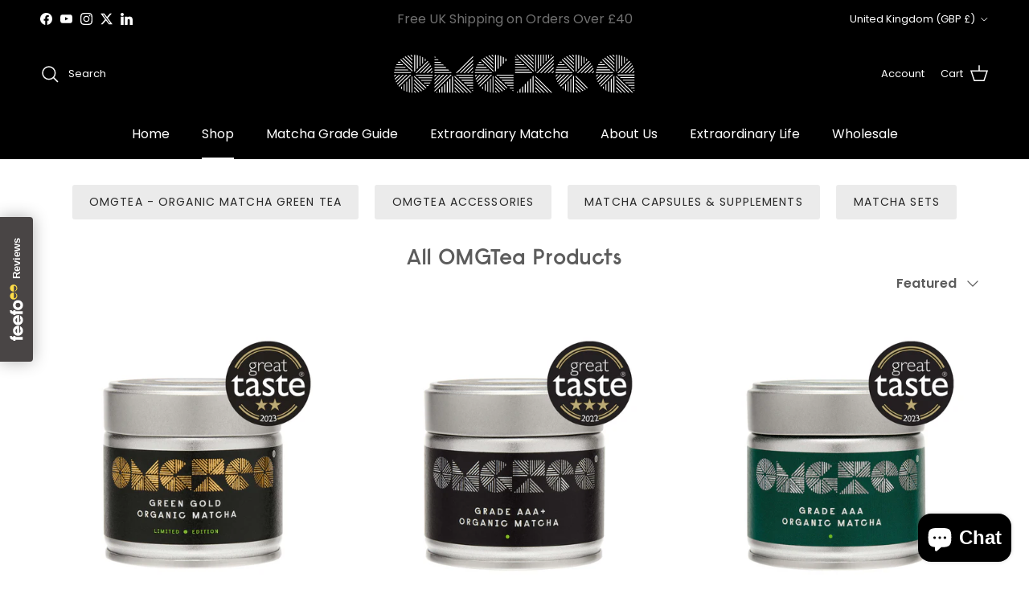

--- FILE ---
content_type: text/html; charset=utf-8
request_url: https://omgteas.co.uk/collections/all-products
body_size: 47149
content:
<!doctype html>
<html class="no-js" lang="en" dir="ltr">
<head><meta charset="utf-8">
<meta name="viewport" content="width=device-width,initial-scale=1">
<title>Matcha Tea &amp; Accessories - Shop Online &ndash; OMGTeas</title><link rel="canonical" href="https://omgteas.co.uk/collections/all-products"><link rel="icon" href="//omgteas.co.uk/cdn/shop/files/OMGTea_icon_green.png?crop=center&height=48&v=1717598114&width=48" type="image/png">
  <link rel="apple-touch-icon" href="//omgteas.co.uk/cdn/shop/files/OMGTea_icon_green.png?crop=center&height=180&v=1717598114&width=180"><meta name="description" content="Shop the OMGTea range of premium grade matcha tea and accessories. Featuring the highest grades of matcha tea, we have everything you will need to create the perfect cup of matcha."><meta property="og:site_name" content="OMGTeas">
<meta property="og:url" content="https://omgteas.co.uk/collections/all-products">
<meta property="og:title" content="Matcha Tea &amp; Accessories - Shop Online">
<meta property="og:type" content="product.group">
<meta property="og:description" content="Shop the OMGTea range of premium grade matcha tea and accessories. Featuring the highest grades of matcha tea, we have everything you will need to create the perfect cup of matcha."><meta name="twitter:site" content="@omgtealtd?lang=fr"><meta name="twitter:card" content="summary_large_image">
<meta name="twitter:title" content="Matcha Tea &amp; Accessories - Shop Online">
<meta name="twitter:description" content="Shop the OMGTea range of premium grade matcha tea and accessories. Featuring the highest grades of matcha tea, we have everything you will need to create the perfect cup of matcha.">
<style>@font-face {
  font-family: Poppins;
  font-weight: 400;
  font-style: normal;
  font-display: fallback;
  src: url("//omgteas.co.uk/cdn/fonts/poppins/poppins_n4.0ba78fa5af9b0e1a374041b3ceaadf0a43b41362.woff2") format("woff2"),
       url("//omgteas.co.uk/cdn/fonts/poppins/poppins_n4.214741a72ff2596839fc9760ee7a770386cf16ca.woff") format("woff");
}
@font-face {
  font-family: Poppins;
  font-weight: 700;
  font-style: normal;
  font-display: fallback;
  src: url("//omgteas.co.uk/cdn/fonts/poppins/poppins_n7.56758dcf284489feb014a026f3727f2f20a54626.woff2") format("woff2"),
       url("//omgteas.co.uk/cdn/fonts/poppins/poppins_n7.f34f55d9b3d3205d2cd6f64955ff4b36f0cfd8da.woff") format("woff");
}
@font-face {
  font-family: Poppins;
  font-weight: 500;
  font-style: normal;
  font-display: fallback;
  src: url("//omgteas.co.uk/cdn/fonts/poppins/poppins_n5.ad5b4b72b59a00358afc706450c864c3c8323842.woff2") format("woff2"),
       url("//omgteas.co.uk/cdn/fonts/poppins/poppins_n5.33757fdf985af2d24b32fcd84c9a09224d4b2c39.woff") format("woff");
}
@font-face {
  font-family: Poppins;
  font-weight: 400;
  font-style: italic;
  font-display: fallback;
  src: url("//omgteas.co.uk/cdn/fonts/poppins/poppins_i4.846ad1e22474f856bd6b81ba4585a60799a9f5d2.woff2") format("woff2"),
       url("//omgteas.co.uk/cdn/fonts/poppins/poppins_i4.56b43284e8b52fc64c1fd271f289a39e8477e9ec.woff") format("woff");
}
@font-face {
  font-family: Poppins;
  font-weight: 700;
  font-style: italic;
  font-display: fallback;
  src: url("//omgteas.co.uk/cdn/fonts/poppins/poppins_i7.42fd71da11e9d101e1e6c7932199f925f9eea42d.woff2") format("woff2"),
       url("//omgteas.co.uk/cdn/fonts/poppins/poppins_i7.ec8499dbd7616004e21155106d13837fff4cf556.woff") format("woff");
}
@font-face {
  font-family: Poppins;
  font-weight: 400;
  font-style: normal;
  font-display: fallback;
  src: url("//omgteas.co.uk/cdn/fonts/poppins/poppins_n4.0ba78fa5af9b0e1a374041b3ceaadf0a43b41362.woff2") format("woff2"),
       url("//omgteas.co.uk/cdn/fonts/poppins/poppins_n4.214741a72ff2596839fc9760ee7a770386cf16ca.woff") format("woff");
}
@font-face {
  font-family: Poppins;
  font-weight: 400;
  font-style: normal;
  font-display: fallback;
  src: url("//omgteas.co.uk/cdn/fonts/poppins/poppins_n4.0ba78fa5af9b0e1a374041b3ceaadf0a43b41362.woff2") format("woff2"),
       url("//omgteas.co.uk/cdn/fonts/poppins/poppins_n4.214741a72ff2596839fc9760ee7a770386cf16ca.woff") format("woff");
}
@font-face {
  font-family: Poppins;
  font-weight: 400;
  font-style: normal;
  font-display: fallback;
  src: url("//omgteas.co.uk/cdn/fonts/poppins/poppins_n4.0ba78fa5af9b0e1a374041b3ceaadf0a43b41362.woff2") format("woff2"),
       url("//omgteas.co.uk/cdn/fonts/poppins/poppins_n4.214741a72ff2596839fc9760ee7a770386cf16ca.woff") format("woff");
}
@font-face {
  font-family: Poppins;
  font-weight: 600;
  font-style: normal;
  font-display: fallback;
  src: url("//omgteas.co.uk/cdn/fonts/poppins/poppins_n6.aa29d4918bc243723d56b59572e18228ed0786f6.woff2") format("woff2"),
       url("//omgteas.co.uk/cdn/fonts/poppins/poppins_n6.5f815d845fe073750885d5b7e619ee00e8111208.woff") format("woff");
}
:root {
  --page-container-width:          1600px;
  --reading-container-width:       720px;
  --divider-opacity:               0.14;
  --gutter-large:                  30px;
  --gutter-desktop:                20px;
  --gutter-mobile:                 16px;
  --section-padding:               50px;
  --larger-section-padding:        80px;
  --larger-section-padding-mobile: 60px;
  --largest-section-padding:       110px;
  --aos-animate-duration:          0.6s;

  --base-font-family:              Poppins, sans-serif;
  --base-font-weight:              400;
  --base-font-style:               normal;
  --heading-font-family:           Poppins, sans-serif;
  --heading-font-weight:           400;
  --heading-font-style:            normal;
  --logo-font-family:              Poppins, sans-serif;
  --logo-font-weight:              400;
  --logo-font-style:               normal;
  --nav-font-family:               Poppins, sans-serif;
  --nav-font-weight:               400;
  --nav-font-style:                normal;

  --base-text-size:16px;
  --base-line-height:              1.6;
  --input-text-size:16px;
  --smaller-text-size-1:13px;
  --smaller-text-size-2:14px;
  --smaller-text-size-3:13px;
  --smaller-text-size-4:12px;
  --larger-text-size:34px;
  --super-large-text-size:60px;
  --super-large-mobile-text-size:27px;
  --larger-mobile-text-size:27px;
  --logo-text-size:26px;--btn-letter-spacing: 0.08em;
    --btn-text-transform: uppercase;
    --button-text-size: 14px;
    --quickbuy-button-text-size: 13;
    --small-feature-link-font-size: 0.75em;
    --input-btn-padding-top:             1.2em;
    --input-btn-padding-bottom:          1.2em;--heading-text-transform:none;
  --nav-text-size:                      16px;
  --mobile-menu-font-weight:            600;

  --body-bg-color:                      255 255 255;
  --bg-color:                           255 255 255;
  --body-text-color:                    92 92 92;
  --text-color:                         92 92 92;

  --header-text-col:                    #ffffff;--header-text-hover-col:             var(--main-nav-link-hover-col);--header-bg-col:                     #000000;
  --heading-color:                     92 92 92;
  --body-heading-color:                92 92 92;
  --heading-divider-col:               #000000;

  --logo-col:                          #ffffff;
  --main-nav-bg:                       #000000;
  --main-nav-link-col:                 #ffffff;
  --main-nav-link-hover-col:           #939393;
  --main-nav-link-featured-col:        #ffffff;

  --link-color:                        101 150 18;
  --body-link-color:                   101 150 18;

  --btn-bg-color:                        0 0 0;
  --btn-bg-hover-color:                  92 92 92;
  --btn-border-color:                    0 0 0;
  --btn-border-hover-color:              92 92 92;
  --btn-text-color:                      255 255 255;
  --btn-text-hover-color:                255 255 255;--btn-alt-bg-color:                    255 255 255;
  --btn-alt-text-color:                  92 92 92;
  --btn-alt-border-color:                92 92 92;
  --btn-alt-border-hover-color:          92 92 92;--btn-ter-bg-color:                    235 235 235;
  --btn-ter-text-color:                  41 41 41;
  --btn-ter-bg-hover-color:              0 0 0;
  --btn-ter-text-hover-color:            255 255 255;--btn-border-radius: 3px;--color-scheme-default:                             #ffffff;
  --color-scheme-default-color:                       255 255 255;
  --color-scheme-default-text-color:                  92 92 92;
  --color-scheme-default-head-color:                  92 92 92;
  --color-scheme-default-link-color:                  101 150 18;
  --color-scheme-default-btn-text-color:              255 255 255;
  --color-scheme-default-btn-text-hover-color:        255 255 255;
  --color-scheme-default-btn-bg-color:                0 0 0;
  --color-scheme-default-btn-bg-hover-color:          92 92 92;
  --color-scheme-default-btn-border-color:            0 0 0;
  --color-scheme-default-btn-border-hover-color:      92 92 92;
  --color-scheme-default-btn-alt-text-color:          92 92 92;
  --color-scheme-default-btn-alt-bg-color:            255 255 255;
  --color-scheme-default-btn-alt-border-color:        92 92 92;
  --color-scheme-default-btn-alt-border-hover-color:  92 92 92;

  --color-scheme-1:                             #ede6da;
  --color-scheme-1-color:                       237 230 218;
  --color-scheme-1-text-color:                  92 92 92;
  --color-scheme-1-head-color:                  0 0 0;
  --color-scheme-1-link-color:                  148 200 61;
  --color-scheme-1-btn-text-color:              255 255 255;
  --color-scheme-1-btn-text-hover-color:        255 255 255;
  --color-scheme-1-btn-bg-color:                0 0 0;
  --color-scheme-1-btn-bg-hover-color:          92 92 92;
  --color-scheme-1-btn-border-color:            0 0 0;
  --color-scheme-1-btn-border-hover-color:      92 92 92;
  --color-scheme-1-btn-alt-text-color:          148 200 61;
  --color-scheme-1-btn-alt-bg-color:            19 12 14;
  --color-scheme-1-btn-alt-border-color:        148 200 61;
  --color-scheme-1-btn-alt-border-hover-color:  148 200 61;

  --color-scheme-2:                             #1d1d1d;
  --color-scheme-2-color:                       29 29 29;
  --color-scheme-2-text-color:                  255 255 255;
  --color-scheme-2-head-color:                  255 255 255;
  --color-scheme-2-link-color:                  151 215 0;
  --color-scheme-2-btn-text-color:              19 12 14;
  --color-scheme-2-btn-text-hover-color:        19 12 14;
  --color-scheme-2-btn-bg-color:                255 255 255;
  --color-scheme-2-btn-bg-hover-color:          147 147 147;
  --color-scheme-2-btn-border-color:            255 255 255;
  --color-scheme-2-btn-border-hover-color:      147 147 147;
  --color-scheme-2-btn-alt-text-color:          255 255 255;
  --color-scheme-2-btn-alt-bg-color:            92 92 92;
  --color-scheme-2-btn-alt-border-color:        255 255 255;
  --color-scheme-2-btn-alt-border-hover-color:  255 255 255;

  /* Shop Pay payment terms */
  --payment-terms-background-color:    #ffffff;--quickbuy-bg: 255 255 255;--body-input-background-color:       rgb(var(--body-bg-color));
  --input-background-color:            rgb(var(--body-bg-color));
  --body-input-text-color:             var(--body-text-color);
  --input-text-color:                  var(--body-text-color);
  --body-input-border-color:           rgb(214, 214, 214);
  --input-border-color:                rgb(214, 214, 214);
  --input-border-color-hover:          rgb(165, 165, 165);
  --input-border-color-active:         rgb(92, 92, 92);

  --swatch-cross-svg:                  url("data:image/svg+xml,%3Csvg xmlns='http://www.w3.org/2000/svg' width='240' height='240' viewBox='0 0 24 24' fill='none' stroke='rgb(214, 214, 214)' stroke-width='0.09' preserveAspectRatio='none' %3E%3Cline x1='24' y1='0' x2='0' y2='24'%3E%3C/line%3E%3C/svg%3E");
  --swatch-cross-hover:                url("data:image/svg+xml,%3Csvg xmlns='http://www.w3.org/2000/svg' width='240' height='240' viewBox='0 0 24 24' fill='none' stroke='rgb(165, 165, 165)' stroke-width='0.09' preserveAspectRatio='none' %3E%3Cline x1='24' y1='0' x2='0' y2='24'%3E%3C/line%3E%3C/svg%3E");
  --swatch-cross-active:               url("data:image/svg+xml,%3Csvg xmlns='http://www.w3.org/2000/svg' width='240' height='240' viewBox='0 0 24 24' fill='none' stroke='rgb(92, 92, 92)' stroke-width='0.09' preserveAspectRatio='none' %3E%3Cline x1='24' y1='0' x2='0' y2='24'%3E%3C/line%3E%3C/svg%3E");

  --footer-divider-col:                #939393;
  --footer-text-col:                   0 0 0;
  --footer-heading-col:                0 0 0;
  --footer-bg:                         #ede6da;--product-label-overlay-justify: flex-start;--product-label-overlay-align: flex-start;--product-label-overlay-reduction-text:   #ffffff;
  --product-label-overlay-reduction-bg:     #c20000;
  --product-label-overlay-stock-text:       #ffffff;
  --product-label-overlay-stock-bg:         #09728c;
  --product-label-overlay-new-text:         #ffffff;
  --product-label-overlay-new-bg:           #c16452;
  --product-label-overlay-meta-text:        #ffffff;
  --product-label-overlay-meta-bg:          #bd2585;
  --product-label-sale-text:                #ffffff;
  --product-label-sold-text:                #000000;
  --product-label-preorder-text:            #004739;

  --product-block-crop-align:               center;

  
  --product-block-price-align:              center;
  --product-block-price-item-margin-start:  .25rem;
  --product-block-price-item-margin-end:    .25rem;
  

  --collection-block-image-position:   center center;

  --swatch-picker-image-size:          40px;
  --swatch-crop-align:                 center center;

  --image-overlay-text-color:          255 255 255;--image-overlay-bg:                  rgba(0, 0, 0, 0.12);
  --image-overlay-shadow-start:        rgb(0 0 0 / 0.16);
  --image-overlay-box-opacity:         0.88;.image-overlay--bg-box .text-overlay .text-overlay__text {
      --image-overlay-box-bg: 255 255 255;
      --heading-color: var(--body-heading-color);
      --text-color: var(--body-text-color);
      --link-color: var(--body-link-color);
    }--product-inventory-ok-box-color:            #f2faf0;
  --product-inventory-ok-text-color:           #108043;
  --product-inventory-ok-icon-box-fill-color:  #fff;
  --product-inventory-low-box-color:           #fcf1cd;
  --product-inventory-low-text-color:          #dd9a1a;
  --product-inventory-low-icon-box-fill-color: #fff;
  --product-inventory-low-text-color-channels: 16, 128, 67;
  --product-inventory-ok-text-color-channels:  221, 154, 26;

  --rating-star-color: 246 164 41;
}::selection {
    background: rgb(var(--body-heading-color));
    color: rgb(var(--body-bg-color));
  }
  ::-moz-selection {
    background: rgb(var(--body-heading-color));
    color: rgb(var(--body-bg-color));
  }.navigation .h1 {
  color: inherit !important;
}.use-color-scheme--default {
  --product-label-sale-text:           #ffffff;
  --product-label-sold-text:           #000000;
  --product-label-preorder-text:       #004739;
  --input-background-color:            rgb(var(--body-bg-color));
  --input-text-color:                  var(--body-input-text-color);
  --input-border-color:                rgb(214, 214, 214);
  --input-border-color-hover:          rgb(165, 165, 165);
  --input-border-color-active:         rgb(92, 92, 92);
}.use-color-scheme--1 {
  --product-label-sale-text:           currentColor;
  --product-label-sold-text:           currentColor;
  --product-label-preorder-text:       currentColor;
  --input-background-color:            transparent;
  --input-text-color:                  92 92 92;
  --input-border-color:                rgb(193, 189, 180);
  --input-border-color-hover:          rgb(157, 154, 149);
  --input-border-color-active:         rgb(92, 92, 92);
}</style>

  <link href="//omgteas.co.uk/cdn/shop/t/13/assets/main.css?v=98332359397807725241712926070" rel="stylesheet" type="text/css" media="all" />
<link rel="preload" as="font" href="//omgteas.co.uk/cdn/fonts/poppins/poppins_n4.0ba78fa5af9b0e1a374041b3ceaadf0a43b41362.woff2" type="font/woff2" crossorigin><link rel="preload" as="font" href="//omgteas.co.uk/cdn/fonts/poppins/poppins_n4.0ba78fa5af9b0e1a374041b3ceaadf0a43b41362.woff2" type="font/woff2" crossorigin><script>
    document.documentElement.className = document.documentElement.className.replace('no-js', 'js');

    window.theme = {
      info: {
        name: 'Symmetry',
        version: '7.1.2'
      },
      device: {
        hasTouch: window.matchMedia('(any-pointer: coarse)').matches,
        hasHover: window.matchMedia('(hover: hover)').matches
      },
      mediaQueries: {
        md: '(min-width: 768px)',
        productMediaCarouselBreak: '(min-width: 1041px)'
      },
      routes: {
        base: 'https://omgteas.co.uk',
        cart: '/cart',
        cartAdd: '/cart/add.js',
        cartUpdate: '/cart/update.js',
        predictiveSearch: '/search/suggest'
      },
      strings: {
        cartTermsConfirmation: "You must agree to the terms and conditions before continuing.",
        cartItemsQuantityError: "You can only add [QUANTITY] of this item to your cart.",
        generalSearchViewAll: "View all search results",
        noStock: "Sold out",
        noVariant: "Unavailable",
        productsProductChooseA: "Choose a",
        generalSearchPages: "Pages",
        generalSearchNoResultsWithoutTerms: "Sorry, we couldnʼt find any results",
        shippingCalculator: {
          singleRate: "There is one shipping rate for this destination:",
          multipleRates: "There are multiple shipping rates for this destination:",
          noRates: "We do not ship to this destination."
        }
      },
      settings: {
        moneyWithCurrencyFormat: "£{{amount}} GBP",
        cartType: "drawer",
        afterAddToCart: "drawer",
        quickbuyStyle: "off",
        externalLinksNewTab: false,
        internalLinksSmoothScroll: true
      }
    }

    theme.inlineNavigationCheck = function() {
      var pageHeader = document.querySelector('.pageheader'),
          inlineNavContainer = pageHeader.querySelector('.logo-area__left__inner'),
          inlineNav = inlineNavContainer.querySelector('.navigation--left');
      if (inlineNav && getComputedStyle(inlineNav).display != 'none') {
        var inlineMenuCentered = document.querySelector('.pageheader--layout-inline-menu-center'),
            logoContainer = document.querySelector('.logo-area__middle__inner');
        if(inlineMenuCentered) {
          var rightWidth = document.querySelector('.logo-area__right__inner').clientWidth,
              middleWidth = logoContainer.clientWidth,
              logoArea = document.querySelector('.logo-area'),
              computedLogoAreaStyle = getComputedStyle(logoArea),
              logoAreaInnerWidth = logoArea.clientWidth - Math.ceil(parseFloat(computedLogoAreaStyle.paddingLeft)) - Math.ceil(parseFloat(computedLogoAreaStyle.paddingRight)),
              availableNavWidth = logoAreaInnerWidth - Math.max(rightWidth, middleWidth) * 2 - 40;
          inlineNavContainer.style.maxWidth = availableNavWidth + 'px';
        }

        var firstInlineNavLink = inlineNav.querySelector('.navigation__item:first-child'),
            lastInlineNavLink = inlineNav.querySelector('.navigation__item:last-child');
        if (lastInlineNavLink) {
          var inlineNavWidth = null;
          if(document.querySelector('html[dir=rtl]')) {
            inlineNavWidth = firstInlineNavLink.offsetLeft - lastInlineNavLink.offsetLeft + firstInlineNavLink.offsetWidth;
          } else {
            inlineNavWidth = lastInlineNavLink.offsetLeft - firstInlineNavLink.offsetLeft + lastInlineNavLink.offsetWidth;
          }
          if (inlineNavContainer.offsetWidth >= inlineNavWidth) {
            pageHeader.classList.add('pageheader--layout-inline-permitted');
            var tallLogo = logoContainer.clientHeight > lastInlineNavLink.clientHeight + 20;
            if (tallLogo) {
              inlineNav.classList.add('navigation--tight-underline');
            } else {
              inlineNav.classList.remove('navigation--tight-underline');
            }
          } else {
            pageHeader.classList.remove('pageheader--layout-inline-permitted');
          }
        }
      }
    };

    theme.setInitialHeaderHeightProperty = () => {
      const section = document.querySelector('.section-header');
      if (section) {
        document.documentElement.style.setProperty('--theme-header-height', Math.ceil(section.clientHeight) + 'px');
      }
    };
  </script>

  <script src="//omgteas.co.uk/cdn/shop/t/13/assets/main.js?v=66933730433444639621712926070" defer></script>
    <script src="//omgteas.co.uk/cdn/shop/t/13/assets/animate-on-scroll.js?v=15249566486942820451712926070" defer></script>
    <link href="//omgteas.co.uk/cdn/shop/t/13/assets/animate-on-scroll.css?v=35216439550296132921712926070" rel="stylesheet" type="text/css" media="all" />
  

  <script>window.performance && window.performance.mark && window.performance.mark('shopify.content_for_header.start');</script><meta name="google-site-verification" content="PV7hrvG6iYZut8opCgvlfEXdimSLXDrvr_3P3kXqj9I">
<meta id="shopify-digital-wallet" name="shopify-digital-wallet" content="/6481674305/digital_wallets/dialog">
<meta name="shopify-checkout-api-token" content="f00bb2a04e28eace1ddedd5a6718fc60">
<meta id="in-context-paypal-metadata" data-shop-id="6481674305" data-venmo-supported="false" data-environment="production" data-locale="en_US" data-paypal-v4="true" data-currency="GBP">
<link rel="alternate" type="application/atom+xml" title="Feed" href="/collections/all-products.atom" />
<link rel="alternate" type="application/json+oembed" href="https://omgteas.co.uk/collections/all-products.oembed">
<script async="async" src="/checkouts/internal/preloads.js?locale=en-GB"></script>
<link rel="preconnect" href="https://shop.app" crossorigin="anonymous">
<script async="async" src="https://shop.app/checkouts/internal/preloads.js?locale=en-GB&shop_id=6481674305" crossorigin="anonymous"></script>
<script id="apple-pay-shop-capabilities" type="application/json">{"shopId":6481674305,"countryCode":"GB","currencyCode":"GBP","merchantCapabilities":["supports3DS"],"merchantId":"gid:\/\/shopify\/Shop\/6481674305","merchantName":"OMGTeas","requiredBillingContactFields":["postalAddress","email","phone"],"requiredShippingContactFields":["postalAddress","email","phone"],"shippingType":"shipping","supportedNetworks":["visa","maestro","masterCard","amex","discover","elo"],"total":{"type":"pending","label":"OMGTeas","amount":"1.00"},"shopifyPaymentsEnabled":true,"supportsSubscriptions":true}</script>
<script id="shopify-features" type="application/json">{"accessToken":"f00bb2a04e28eace1ddedd5a6718fc60","betas":["rich-media-storefront-analytics"],"domain":"omgteas.co.uk","predictiveSearch":true,"shopId":6481674305,"locale":"en"}</script>
<script>var Shopify = Shopify || {};
Shopify.shop = "omgteas.myshopify.com";
Shopify.locale = "en";
Shopify.currency = {"active":"GBP","rate":"1.0"};
Shopify.country = "GB";
Shopify.theme = {"name":"Symmetry","id":135710113992,"schema_name":"Symmetry","schema_version":"7.1.2","theme_store_id":568,"role":"main"};
Shopify.theme.handle = "null";
Shopify.theme.style = {"id":null,"handle":null};
Shopify.cdnHost = "omgteas.co.uk/cdn";
Shopify.routes = Shopify.routes || {};
Shopify.routes.root = "/";</script>
<script type="module">!function(o){(o.Shopify=o.Shopify||{}).modules=!0}(window);</script>
<script>!function(o){function n(){var o=[];function n(){o.push(Array.prototype.slice.apply(arguments))}return n.q=o,n}var t=o.Shopify=o.Shopify||{};t.loadFeatures=n(),t.autoloadFeatures=n()}(window);</script>
<script>
  window.ShopifyPay = window.ShopifyPay || {};
  window.ShopifyPay.apiHost = "shop.app\/pay";
  window.ShopifyPay.redirectState = null;
</script>
<script id="shop-js-analytics" type="application/json">{"pageType":"collection"}</script>
<script defer="defer" async type="module" src="//omgteas.co.uk/cdn/shopifycloud/shop-js/modules/v2/client.init-shop-cart-sync_BN7fPSNr.en.esm.js"></script>
<script defer="defer" async type="module" src="//omgteas.co.uk/cdn/shopifycloud/shop-js/modules/v2/chunk.common_Cbph3Kss.esm.js"></script>
<script defer="defer" async type="module" src="//omgteas.co.uk/cdn/shopifycloud/shop-js/modules/v2/chunk.modal_DKumMAJ1.esm.js"></script>
<script type="module">
  await import("//omgteas.co.uk/cdn/shopifycloud/shop-js/modules/v2/client.init-shop-cart-sync_BN7fPSNr.en.esm.js");
await import("//omgteas.co.uk/cdn/shopifycloud/shop-js/modules/v2/chunk.common_Cbph3Kss.esm.js");
await import("//omgteas.co.uk/cdn/shopifycloud/shop-js/modules/v2/chunk.modal_DKumMAJ1.esm.js");

  window.Shopify.SignInWithShop?.initShopCartSync?.({"fedCMEnabled":true,"windoidEnabled":true});

</script>
<script>
  window.Shopify = window.Shopify || {};
  if (!window.Shopify.featureAssets) window.Shopify.featureAssets = {};
  window.Shopify.featureAssets['shop-js'] = {"shop-cart-sync":["modules/v2/client.shop-cart-sync_CJVUk8Jm.en.esm.js","modules/v2/chunk.common_Cbph3Kss.esm.js","modules/v2/chunk.modal_DKumMAJ1.esm.js"],"init-fed-cm":["modules/v2/client.init-fed-cm_7Fvt41F4.en.esm.js","modules/v2/chunk.common_Cbph3Kss.esm.js","modules/v2/chunk.modal_DKumMAJ1.esm.js"],"init-shop-email-lookup-coordinator":["modules/v2/client.init-shop-email-lookup-coordinator_Cc088_bR.en.esm.js","modules/v2/chunk.common_Cbph3Kss.esm.js","modules/v2/chunk.modal_DKumMAJ1.esm.js"],"init-windoid":["modules/v2/client.init-windoid_hPopwJRj.en.esm.js","modules/v2/chunk.common_Cbph3Kss.esm.js","modules/v2/chunk.modal_DKumMAJ1.esm.js"],"shop-button":["modules/v2/client.shop-button_B0jaPSNF.en.esm.js","modules/v2/chunk.common_Cbph3Kss.esm.js","modules/v2/chunk.modal_DKumMAJ1.esm.js"],"shop-cash-offers":["modules/v2/client.shop-cash-offers_DPIskqss.en.esm.js","modules/v2/chunk.common_Cbph3Kss.esm.js","modules/v2/chunk.modal_DKumMAJ1.esm.js"],"shop-toast-manager":["modules/v2/client.shop-toast-manager_CK7RT69O.en.esm.js","modules/v2/chunk.common_Cbph3Kss.esm.js","modules/v2/chunk.modal_DKumMAJ1.esm.js"],"init-shop-cart-sync":["modules/v2/client.init-shop-cart-sync_BN7fPSNr.en.esm.js","modules/v2/chunk.common_Cbph3Kss.esm.js","modules/v2/chunk.modal_DKumMAJ1.esm.js"],"init-customer-accounts-sign-up":["modules/v2/client.init-customer-accounts-sign-up_CfPf4CXf.en.esm.js","modules/v2/client.shop-login-button_DeIztwXF.en.esm.js","modules/v2/chunk.common_Cbph3Kss.esm.js","modules/v2/chunk.modal_DKumMAJ1.esm.js"],"pay-button":["modules/v2/client.pay-button_CgIwFSYN.en.esm.js","modules/v2/chunk.common_Cbph3Kss.esm.js","modules/v2/chunk.modal_DKumMAJ1.esm.js"],"init-customer-accounts":["modules/v2/client.init-customer-accounts_DQ3x16JI.en.esm.js","modules/v2/client.shop-login-button_DeIztwXF.en.esm.js","modules/v2/chunk.common_Cbph3Kss.esm.js","modules/v2/chunk.modal_DKumMAJ1.esm.js"],"avatar":["modules/v2/client.avatar_BTnouDA3.en.esm.js"],"init-shop-for-new-customer-accounts":["modules/v2/client.init-shop-for-new-customer-accounts_CsZy_esa.en.esm.js","modules/v2/client.shop-login-button_DeIztwXF.en.esm.js","modules/v2/chunk.common_Cbph3Kss.esm.js","modules/v2/chunk.modal_DKumMAJ1.esm.js"],"shop-follow-button":["modules/v2/client.shop-follow-button_BRMJjgGd.en.esm.js","modules/v2/chunk.common_Cbph3Kss.esm.js","modules/v2/chunk.modal_DKumMAJ1.esm.js"],"checkout-modal":["modules/v2/client.checkout-modal_B9Drz_yf.en.esm.js","modules/v2/chunk.common_Cbph3Kss.esm.js","modules/v2/chunk.modal_DKumMAJ1.esm.js"],"shop-login-button":["modules/v2/client.shop-login-button_DeIztwXF.en.esm.js","modules/v2/chunk.common_Cbph3Kss.esm.js","modules/v2/chunk.modal_DKumMAJ1.esm.js"],"lead-capture":["modules/v2/client.lead-capture_DXYzFM3R.en.esm.js","modules/v2/chunk.common_Cbph3Kss.esm.js","modules/v2/chunk.modal_DKumMAJ1.esm.js"],"shop-login":["modules/v2/client.shop-login_CA5pJqmO.en.esm.js","modules/v2/chunk.common_Cbph3Kss.esm.js","modules/v2/chunk.modal_DKumMAJ1.esm.js"],"payment-terms":["modules/v2/client.payment-terms_BxzfvcZJ.en.esm.js","modules/v2/chunk.common_Cbph3Kss.esm.js","modules/v2/chunk.modal_DKumMAJ1.esm.js"]};
</script>
<script>(function() {
  var isLoaded = false;
  function asyncLoad() {
    if (isLoaded) return;
    isLoaded = true;
    var urls = ["https:\/\/static.rechargecdn.com\/assets\/js\/widget.min.js?shop=omgteas.myshopify.com","https:\/\/app.electricsms.com\/cart-widget\/widget.min.js?shop=omgteas.myshopify.com","https:\/\/gdprcdn.b-cdn.net\/js\/gdpr_cookie_consent.min.js?shop=omgteas.myshopify.com","https:\/\/cdn.nfcube.com\/instafeed-d74402982b0c728f57f9c675ea32d5e0.js?shop=omgteas.myshopify.com"];
    for (var i = 0; i < urls.length; i++) {
      var s = document.createElement('script');
      s.type = 'text/javascript';
      s.async = true;
      s.src = urls[i];
      var x = document.getElementsByTagName('script')[0];
      x.parentNode.insertBefore(s, x);
    }
  };
  if(window.attachEvent) {
    window.attachEvent('onload', asyncLoad);
  } else {
    window.addEventListener('load', asyncLoad, false);
  }
})();</script>
<script id="__st">var __st={"a":6481674305,"offset":0,"reqid":"2ae00799-04dd-4202-a045-e1e790032499-1769900170","pageurl":"omgteas.co.uk\/collections\/all-products","u":"2aa05df39e76","p":"collection","rtyp":"collection","rid":93164339265};</script>
<script>window.ShopifyPaypalV4VisibilityTracking = true;</script>
<script id="captcha-bootstrap">!function(){'use strict';const t='contact',e='account',n='new_comment',o=[[t,t],['blogs',n],['comments',n],[t,'customer']],c=[[e,'customer_login'],[e,'guest_login'],[e,'recover_customer_password'],[e,'create_customer']],r=t=>t.map((([t,e])=>`form[action*='/${t}']:not([data-nocaptcha='true']) input[name='form_type'][value='${e}']`)).join(','),a=t=>()=>t?[...document.querySelectorAll(t)].map((t=>t.form)):[];function s(){const t=[...o],e=r(t);return a(e)}const i='password',u='form_key',d=['recaptcha-v3-token','g-recaptcha-response','h-captcha-response',i],f=()=>{try{return window.sessionStorage}catch{return}},m='__shopify_v',_=t=>t.elements[u];function p(t,e,n=!1){try{const o=window.sessionStorage,c=JSON.parse(o.getItem(e)),{data:r}=function(t){const{data:e,action:n}=t;return t[m]||n?{data:e,action:n}:{data:t,action:n}}(c);for(const[e,n]of Object.entries(r))t.elements[e]&&(t.elements[e].value=n);n&&o.removeItem(e)}catch(o){console.error('form repopulation failed',{error:o})}}const l='form_type',E='cptcha';function T(t){t.dataset[E]=!0}const w=window,h=w.document,L='Shopify',v='ce_forms',y='captcha';let A=!1;((t,e)=>{const n=(g='f06e6c50-85a8-45c8-87d0-21a2b65856fe',I='https://cdn.shopify.com/shopifycloud/storefront-forms-hcaptcha/ce_storefront_forms_captcha_hcaptcha.v1.5.2.iife.js',D={infoText:'Protected by hCaptcha',privacyText:'Privacy',termsText:'Terms'},(t,e,n)=>{const o=w[L][v],c=o.bindForm;if(c)return c(t,g,e,D).then(n);var r;o.q.push([[t,g,e,D],n]),r=I,A||(h.body.append(Object.assign(h.createElement('script'),{id:'captcha-provider',async:!0,src:r})),A=!0)});var g,I,D;w[L]=w[L]||{},w[L][v]=w[L][v]||{},w[L][v].q=[],w[L][y]=w[L][y]||{},w[L][y].protect=function(t,e){n(t,void 0,e),T(t)},Object.freeze(w[L][y]),function(t,e,n,w,h,L){const[v,y,A,g]=function(t,e,n){const i=e?o:[],u=t?c:[],d=[...i,...u],f=r(d),m=r(i),_=r(d.filter((([t,e])=>n.includes(e))));return[a(f),a(m),a(_),s()]}(w,h,L),I=t=>{const e=t.target;return e instanceof HTMLFormElement?e:e&&e.form},D=t=>v().includes(t);t.addEventListener('submit',(t=>{const e=I(t);if(!e)return;const n=D(e)&&!e.dataset.hcaptchaBound&&!e.dataset.recaptchaBound,o=_(e),c=g().includes(e)&&(!o||!o.value);(n||c)&&t.preventDefault(),c&&!n&&(function(t){try{if(!f())return;!function(t){const e=f();if(!e)return;const n=_(t);if(!n)return;const o=n.value;o&&e.removeItem(o)}(t);const e=Array.from(Array(32),(()=>Math.random().toString(36)[2])).join('');!function(t,e){_(t)||t.append(Object.assign(document.createElement('input'),{type:'hidden',name:u})),t.elements[u].value=e}(t,e),function(t,e){const n=f();if(!n)return;const o=[...t.querySelectorAll(`input[type='${i}']`)].map((({name:t})=>t)),c=[...d,...o],r={};for(const[a,s]of new FormData(t).entries())c.includes(a)||(r[a]=s);n.setItem(e,JSON.stringify({[m]:1,action:t.action,data:r}))}(t,e)}catch(e){console.error('failed to persist form',e)}}(e),e.submit())}));const S=(t,e)=>{t&&!t.dataset[E]&&(n(t,e.some((e=>e===t))),T(t))};for(const o of['focusin','change'])t.addEventListener(o,(t=>{const e=I(t);D(e)&&S(e,y())}));const B=e.get('form_key'),M=e.get(l),P=B&&M;t.addEventListener('DOMContentLoaded',(()=>{const t=y();if(P)for(const e of t)e.elements[l].value===M&&p(e,B);[...new Set([...A(),...v().filter((t=>'true'===t.dataset.shopifyCaptcha))])].forEach((e=>S(e,t)))}))}(h,new URLSearchParams(w.location.search),n,t,e,['guest_login'])})(!0,!0)}();</script>
<script integrity="sha256-4kQ18oKyAcykRKYeNunJcIwy7WH5gtpwJnB7kiuLZ1E=" data-source-attribution="shopify.loadfeatures" defer="defer" src="//omgteas.co.uk/cdn/shopifycloud/storefront/assets/storefront/load_feature-a0a9edcb.js" crossorigin="anonymous"></script>
<script crossorigin="anonymous" defer="defer" src="//omgteas.co.uk/cdn/shopifycloud/storefront/assets/shopify_pay/storefront-65b4c6d7.js?v=20250812"></script>
<script data-source-attribution="shopify.dynamic_checkout.dynamic.init">var Shopify=Shopify||{};Shopify.PaymentButton=Shopify.PaymentButton||{isStorefrontPortableWallets:!0,init:function(){window.Shopify.PaymentButton.init=function(){};var t=document.createElement("script");t.src="https://omgteas.co.uk/cdn/shopifycloud/portable-wallets/latest/portable-wallets.en.js",t.type="module",document.head.appendChild(t)}};
</script>
<script data-source-attribution="shopify.dynamic_checkout.buyer_consent">
  function portableWalletsHideBuyerConsent(e){var t=document.getElementById("shopify-buyer-consent"),n=document.getElementById("shopify-subscription-policy-button");t&&n&&(t.classList.add("hidden"),t.setAttribute("aria-hidden","true"),n.removeEventListener("click",e))}function portableWalletsShowBuyerConsent(e){var t=document.getElementById("shopify-buyer-consent"),n=document.getElementById("shopify-subscription-policy-button");t&&n&&(t.classList.remove("hidden"),t.removeAttribute("aria-hidden"),n.addEventListener("click",e))}window.Shopify?.PaymentButton&&(window.Shopify.PaymentButton.hideBuyerConsent=portableWalletsHideBuyerConsent,window.Shopify.PaymentButton.showBuyerConsent=portableWalletsShowBuyerConsent);
</script>
<script data-source-attribution="shopify.dynamic_checkout.cart.bootstrap">document.addEventListener("DOMContentLoaded",(function(){function t(){return document.querySelector("shopify-accelerated-checkout-cart, shopify-accelerated-checkout")}if(t())Shopify.PaymentButton.init();else{new MutationObserver((function(e,n){t()&&(Shopify.PaymentButton.init(),n.disconnect())})).observe(document.body,{childList:!0,subtree:!0})}}));
</script>
<script id='scb4127' type='text/javascript' async='' src='https://omgteas.co.uk/cdn/shopifycloud/privacy-banner/storefront-banner.js'></script><link id="shopify-accelerated-checkout-styles" rel="stylesheet" media="screen" href="https://omgteas.co.uk/cdn/shopifycloud/portable-wallets/latest/accelerated-checkout-backwards-compat.css" crossorigin="anonymous">
<style id="shopify-accelerated-checkout-cart">
        #shopify-buyer-consent {
  margin-top: 1em;
  display: inline-block;
  width: 100%;
}

#shopify-buyer-consent.hidden {
  display: none;
}

#shopify-subscription-policy-button {
  background: none;
  border: none;
  padding: 0;
  text-decoration: underline;
  font-size: inherit;
  cursor: pointer;
}

#shopify-subscription-policy-button::before {
  box-shadow: none;
}

      </style>

<script>window.performance && window.performance.mark && window.performance.mark('shopify.content_for_header.end');</script>
<!-- CC Custom Head Start --><!-- CC Custom Head End --><!-- BEGIN app block: shopify://apps/klaviyo-email-marketing-sms/blocks/klaviyo-onsite-embed/2632fe16-c075-4321-a88b-50b567f42507 -->












  <script async src="https://static.klaviyo.com/onsite/js/HWUjWj/klaviyo.js?company_id=HWUjWj"></script>
  <script>!function(){if(!window.klaviyo){window._klOnsite=window._klOnsite||[];try{window.klaviyo=new Proxy({},{get:function(n,i){return"push"===i?function(){var n;(n=window._klOnsite).push.apply(n,arguments)}:function(){for(var n=arguments.length,o=new Array(n),w=0;w<n;w++)o[w]=arguments[w];var t="function"==typeof o[o.length-1]?o.pop():void 0,e=new Promise((function(n){window._klOnsite.push([i].concat(o,[function(i){t&&t(i),n(i)}]))}));return e}}})}catch(n){window.klaviyo=window.klaviyo||[],window.klaviyo.push=function(){var n;(n=window._klOnsite).push.apply(n,arguments)}}}}();</script>

  




  <script>
    window.klaviyoReviewsProductDesignMode = false
  </script>







<!-- END app block --><!-- BEGIN app block: shopify://apps/instafeed/blocks/head-block/c447db20-095d-4a10-9725-b5977662c9d5 --><link rel="preconnect" href="https://cdn.nfcube.com/">
<link rel="preconnect" href="https://scontent.cdninstagram.com/">






<!-- END app block --><!-- BEGIN app block: shopify://apps/fontify/blocks/app-embed/334490e2-2153-4a2e-a452-e90bdeffa3cc --><link rel="preconnect" href="https://cdn.nitroapps.co" crossorigin=""><!-- shop nitro_fontify metafields --><style type="text/css" id="nitro-fontify" >
				 
		 
					@font-face {
				font-family: 'Raisonne Demibold';
				src: url(https://cdn.nitroapps.co/fontify/omgteas.myshopify.com/raisonne-demibold.otf?v=1726242695);
                font-display: swap;
			}
			h1,h2,h3,h4,h5,h6 {
				font-family: 'Raisonne Demibold' ;
				
			}
		 
		
					 
		 
					@font-face {
				font-family: 'Golden Hopes';
				src: url(https://cdn.nitroapps.co/fontify/omgteas.myshopify.com/golden-hopes.otf?v=1726242695);
                font-display: swap;
			}
			.majortitle.in-content.h1 {
				font-family: 'Golden Hopes' ;
				
			}
		 
		
	</style>
<script>
    console.log(null);
    console.log(null);
  </script><script
  type="text/javascript"
  id="fontify-scripts"
>
  
  (function () {
    // Prevent duplicate execution
    if (window.fontifyScriptInitialized) {
      return;
    }
    window.fontifyScriptInitialized = true;

    if (window.opener) {
      // Remove existing listener if any before adding new one
      if (window.fontifyMessageListener) {
        window.removeEventListener('message', window.fontifyMessageListener, false);
      }

      function watchClosedWindow() {
        let itv = setInterval(function () {
          if (!window.opener || window.opener.closed) {
            clearInterval(itv);
            window.close();
          }
        }, 1000);
      }

      // Helper function to inject scripts and links from vite-tag content
      function injectScript(encodedContent) {
        

        // Decode HTML entities
        const tempTextarea = document.createElement('textarea');
        tempTextarea.innerHTML = encodedContent;
        const viteContent = tempTextarea.value;

        // Parse HTML content
        const tempDiv = document.createElement('div');
        tempDiv.innerHTML = viteContent;

        // Track duplicates within tempDiv only
        const scriptIds = new Set();
        const scriptSrcs = new Set();
        const linkKeys = new Set();

        // Helper to clone element attributes
        function cloneAttributes(source, target) {
          Array.from(source.attributes).forEach(function(attr) {
            if (attr.name === 'crossorigin') {
              target.crossOrigin = attr.value;
            } else {
              target.setAttribute(attr.name, attr.value);
            }
          });
          if (source.textContent) {
            target.textContent = source.textContent;
          }
        }

        // Inject scripts (filter duplicates within tempDiv)
        tempDiv.querySelectorAll('script').forEach(function(script) {
          const scriptId = script.getAttribute('id');
          const scriptSrc = script.getAttribute('src');

          // Skip if duplicate in tempDiv
          if ((scriptId && scriptIds.has(scriptId)) || (scriptSrc && scriptSrcs.has(scriptSrc))) {
            return;
          }

          // Track script
          if (scriptId) scriptIds.add(scriptId);
          if (scriptSrc) scriptSrcs.add(scriptSrc);

          // Clone and inject
          const newScript = document.createElement('script');
          cloneAttributes(script, newScript);

          document.head.appendChild(newScript);
        });

        // Inject links (filter duplicates within tempDiv)
        tempDiv.querySelectorAll('link').forEach(function(link) {
          const linkHref = link.getAttribute('href');
          const linkRel = link.getAttribute('rel') || '';
          const key = linkHref + '|' + linkRel;

          // Skip if duplicate in tempDiv
          if (linkHref && linkKeys.has(key)) {
            return;
          }

          // Track link
          if (linkHref) linkKeys.add(key);

          // Clone and inject
          const newLink = document.createElement('link');
          cloneAttributes(link, newLink);
          document.head.appendChild(newLink);
        });
      }

      // Function to apply preview font data


      function receiveMessage(event) {
        watchClosedWindow();
        if (event.data.action == 'fontify_ready') {
          console.log('fontify_ready');
          injectScript(`&lt;!-- BEGIN app snippet: vite-tag --&gt;


  &lt;script src=&quot;https://cdn.shopify.com/extensions/019bafe3-77e1-7e6a-87b2-cbeff3e5cd6f/fontify-polaris-11/assets/main-B3V8Mu2P.js&quot; type=&quot;module&quot; crossorigin=&quot;anonymous&quot;&gt;&lt;/script&gt;

&lt;!-- END app snippet --&gt;
  &lt;!-- BEGIN app snippet: vite-tag --&gt;


  &lt;link href=&quot;//cdn.shopify.com/extensions/019bafe3-77e1-7e6a-87b2-cbeff3e5cd6f/fontify-polaris-11/assets/main-GVRB1u2d.css&quot; rel=&quot;stylesheet&quot; type=&quot;text/css&quot; media=&quot;all&quot; /&gt;

&lt;!-- END app snippet --&gt;
`);

        } else if (event.data.action == 'font_audit_ready') {
          injectScript(`&lt;!-- BEGIN app snippet: vite-tag --&gt;


  &lt;script src=&quot;https://cdn.shopify.com/extensions/019bafe3-77e1-7e6a-87b2-cbeff3e5cd6f/fontify-polaris-11/assets/audit-DDeWPAiq.js&quot; type=&quot;module&quot; crossorigin=&quot;anonymous&quot;&gt;&lt;/script&gt;

&lt;!-- END app snippet --&gt;
  &lt;!-- BEGIN app snippet: vite-tag --&gt;


  &lt;link href=&quot;//cdn.shopify.com/extensions/019bafe3-77e1-7e6a-87b2-cbeff3e5cd6f/fontify-polaris-11/assets/audit-CNr6hPle.css&quot; rel=&quot;stylesheet&quot; type=&quot;text/css&quot; media=&quot;all&quot; /&gt;

&lt;!-- END app snippet --&gt;
`);

        } else if (event.data.action == 'preview_font_data') {
          const fontData = event?.data || null;
          window.fontifyPreviewData = fontData;
          injectScript(`&lt;!-- BEGIN app snippet: vite-tag --&gt;


  &lt;script src=&quot;https://cdn.shopify.com/extensions/019bafe3-77e1-7e6a-87b2-cbeff3e5cd6f/fontify-polaris-11/assets/preview-CH6oXAfY.js&quot; type=&quot;module&quot; crossorigin=&quot;anonymous&quot;&gt;&lt;/script&gt;

&lt;!-- END app snippet --&gt;
`);
        }
      }

      // Store reference to listener for cleanup
      window.fontifyMessageListener = receiveMessage;
      window.addEventListener('message', receiveMessage, false);

      // Send init message when window is opened from opener
      if (window.opener) {
        window.opener.postMessage({ action: `${window.name}_init`, data: JSON.parse(JSON.stringify({})) }, '*');
      }
    }
  })();
</script>


<!-- END app block --><script src="https://cdn.shopify.com/extensions/e8878072-2f6b-4e89-8082-94b04320908d/inbox-1254/assets/inbox-chat-loader.js" type="text/javascript" defer="defer"></script>
<link href="https://cdn.shopify.com/extensions/abd62dc5-a83a-4c87-a539-0cdf2a82168f/1.3.0/assets/optimised-widgets-visibility.css" rel="stylesheet" type="text/css" media="all">
<link href="https://monorail-edge.shopifysvc.com" rel="dns-prefetch">
<script>(function(){if ("sendBeacon" in navigator && "performance" in window) {try {var session_token_from_headers = performance.getEntriesByType('navigation')[0].serverTiming.find(x => x.name == '_s').description;} catch {var session_token_from_headers = undefined;}var session_cookie_matches = document.cookie.match(/_shopify_s=([^;]*)/);var session_token_from_cookie = session_cookie_matches && session_cookie_matches.length === 2 ? session_cookie_matches[1] : "";var session_token = session_token_from_headers || session_token_from_cookie || "";function handle_abandonment_event(e) {var entries = performance.getEntries().filter(function(entry) {return /monorail-edge.shopifysvc.com/.test(entry.name);});if (!window.abandonment_tracked && entries.length === 0) {window.abandonment_tracked = true;var currentMs = Date.now();var navigation_start = performance.timing.navigationStart;var payload = {shop_id: 6481674305,url: window.location.href,navigation_start,duration: currentMs - navigation_start,session_token,page_type: "collection"};window.navigator.sendBeacon("https://monorail-edge.shopifysvc.com/v1/produce", JSON.stringify({schema_id: "online_store_buyer_site_abandonment/1.1",payload: payload,metadata: {event_created_at_ms: currentMs,event_sent_at_ms: currentMs}}));}}window.addEventListener('pagehide', handle_abandonment_event);}}());</script>
<script id="web-pixels-manager-setup">(function e(e,d,r,n,o){if(void 0===o&&(o={}),!Boolean(null===(a=null===(i=window.Shopify)||void 0===i?void 0:i.analytics)||void 0===a?void 0:a.replayQueue)){var i,a;window.Shopify=window.Shopify||{};var t=window.Shopify;t.analytics=t.analytics||{};var s=t.analytics;s.replayQueue=[],s.publish=function(e,d,r){return s.replayQueue.push([e,d,r]),!0};try{self.performance.mark("wpm:start")}catch(e){}var l=function(){var e={modern:/Edge?\/(1{2}[4-9]|1[2-9]\d|[2-9]\d{2}|\d{4,})\.\d+(\.\d+|)|Firefox\/(1{2}[4-9]|1[2-9]\d|[2-9]\d{2}|\d{4,})\.\d+(\.\d+|)|Chrom(ium|e)\/(9{2}|\d{3,})\.\d+(\.\d+|)|(Maci|X1{2}).+ Version\/(15\.\d+|(1[6-9]|[2-9]\d|\d{3,})\.\d+)([,.]\d+|)( \(\w+\)|)( Mobile\/\w+|) Safari\/|Chrome.+OPR\/(9{2}|\d{3,})\.\d+\.\d+|(CPU[ +]OS|iPhone[ +]OS|CPU[ +]iPhone|CPU IPhone OS|CPU iPad OS)[ +]+(15[._]\d+|(1[6-9]|[2-9]\d|\d{3,})[._]\d+)([._]\d+|)|Android:?[ /-](13[3-9]|1[4-9]\d|[2-9]\d{2}|\d{4,})(\.\d+|)(\.\d+|)|Android.+Firefox\/(13[5-9]|1[4-9]\d|[2-9]\d{2}|\d{4,})\.\d+(\.\d+|)|Android.+Chrom(ium|e)\/(13[3-9]|1[4-9]\d|[2-9]\d{2}|\d{4,})\.\d+(\.\d+|)|SamsungBrowser\/([2-9]\d|\d{3,})\.\d+/,legacy:/Edge?\/(1[6-9]|[2-9]\d|\d{3,})\.\d+(\.\d+|)|Firefox\/(5[4-9]|[6-9]\d|\d{3,})\.\d+(\.\d+|)|Chrom(ium|e)\/(5[1-9]|[6-9]\d|\d{3,})\.\d+(\.\d+|)([\d.]+$|.*Safari\/(?![\d.]+ Edge\/[\d.]+$))|(Maci|X1{2}).+ Version\/(10\.\d+|(1[1-9]|[2-9]\d|\d{3,})\.\d+)([,.]\d+|)( \(\w+\)|)( Mobile\/\w+|) Safari\/|Chrome.+OPR\/(3[89]|[4-9]\d|\d{3,})\.\d+\.\d+|(CPU[ +]OS|iPhone[ +]OS|CPU[ +]iPhone|CPU IPhone OS|CPU iPad OS)[ +]+(10[._]\d+|(1[1-9]|[2-9]\d|\d{3,})[._]\d+)([._]\d+|)|Android:?[ /-](13[3-9]|1[4-9]\d|[2-9]\d{2}|\d{4,})(\.\d+|)(\.\d+|)|Mobile Safari.+OPR\/([89]\d|\d{3,})\.\d+\.\d+|Android.+Firefox\/(13[5-9]|1[4-9]\d|[2-9]\d{2}|\d{4,})\.\d+(\.\d+|)|Android.+Chrom(ium|e)\/(13[3-9]|1[4-9]\d|[2-9]\d{2}|\d{4,})\.\d+(\.\d+|)|Android.+(UC? ?Browser|UCWEB|U3)[ /]?(15\.([5-9]|\d{2,})|(1[6-9]|[2-9]\d|\d{3,})\.\d+)\.\d+|SamsungBrowser\/(5\.\d+|([6-9]|\d{2,})\.\d+)|Android.+MQ{2}Browser\/(14(\.(9|\d{2,})|)|(1[5-9]|[2-9]\d|\d{3,})(\.\d+|))(\.\d+|)|K[Aa][Ii]OS\/(3\.\d+|([4-9]|\d{2,})\.\d+)(\.\d+|)/},d=e.modern,r=e.legacy,n=navigator.userAgent;return n.match(d)?"modern":n.match(r)?"legacy":"unknown"}(),u="modern"===l?"modern":"legacy",c=(null!=n?n:{modern:"",legacy:""})[u],f=function(e){return[e.baseUrl,"/wpm","/b",e.hashVersion,"modern"===e.buildTarget?"m":"l",".js"].join("")}({baseUrl:d,hashVersion:r,buildTarget:u}),m=function(e){var d=e.version,r=e.bundleTarget,n=e.surface,o=e.pageUrl,i=e.monorailEndpoint;return{emit:function(e){var a=e.status,t=e.errorMsg,s=(new Date).getTime(),l=JSON.stringify({metadata:{event_sent_at_ms:s},events:[{schema_id:"web_pixels_manager_load/3.1",payload:{version:d,bundle_target:r,page_url:o,status:a,surface:n,error_msg:t},metadata:{event_created_at_ms:s}}]});if(!i)return console&&console.warn&&console.warn("[Web Pixels Manager] No Monorail endpoint provided, skipping logging."),!1;try{return self.navigator.sendBeacon.bind(self.navigator)(i,l)}catch(e){}var u=new XMLHttpRequest;try{return u.open("POST",i,!0),u.setRequestHeader("Content-Type","text/plain"),u.send(l),!0}catch(e){return console&&console.warn&&console.warn("[Web Pixels Manager] Got an unhandled error while logging to Monorail."),!1}}}}({version:r,bundleTarget:l,surface:e.surface,pageUrl:self.location.href,monorailEndpoint:e.monorailEndpoint});try{o.browserTarget=l,function(e){var d=e.src,r=e.async,n=void 0===r||r,o=e.onload,i=e.onerror,a=e.sri,t=e.scriptDataAttributes,s=void 0===t?{}:t,l=document.createElement("script"),u=document.querySelector("head"),c=document.querySelector("body");if(l.async=n,l.src=d,a&&(l.integrity=a,l.crossOrigin="anonymous"),s)for(var f in s)if(Object.prototype.hasOwnProperty.call(s,f))try{l.dataset[f]=s[f]}catch(e){}if(o&&l.addEventListener("load",o),i&&l.addEventListener("error",i),u)u.appendChild(l);else{if(!c)throw new Error("Did not find a head or body element to append the script");c.appendChild(l)}}({src:f,async:!0,onload:function(){if(!function(){var e,d;return Boolean(null===(d=null===(e=window.Shopify)||void 0===e?void 0:e.analytics)||void 0===d?void 0:d.initialized)}()){var d=window.webPixelsManager.init(e)||void 0;if(d){var r=window.Shopify.analytics;r.replayQueue.forEach((function(e){var r=e[0],n=e[1],o=e[2];d.publishCustomEvent(r,n,o)})),r.replayQueue=[],r.publish=d.publishCustomEvent,r.visitor=d.visitor,r.initialized=!0}}},onerror:function(){return m.emit({status:"failed",errorMsg:"".concat(f," has failed to load")})},sri:function(e){var d=/^sha384-[A-Za-z0-9+/=]+$/;return"string"==typeof e&&d.test(e)}(c)?c:"",scriptDataAttributes:o}),m.emit({status:"loading"})}catch(e){m.emit({status:"failed",errorMsg:(null==e?void 0:e.message)||"Unknown error"})}}})({shopId: 6481674305,storefrontBaseUrl: "https://omgteas.co.uk",extensionsBaseUrl: "https://extensions.shopifycdn.com/cdn/shopifycloud/web-pixels-manager",monorailEndpoint: "https://monorail-edge.shopifysvc.com/unstable/produce_batch",surface: "storefront-renderer",enabledBetaFlags: ["2dca8a86"],webPixelsConfigList: [{"id":"2301886842","configuration":"{\"accountID\":\"HWUjWj\",\"webPixelConfig\":\"eyJlbmFibGVBZGRlZFRvQ2FydEV2ZW50cyI6IHRydWV9\"}","eventPayloadVersion":"v1","runtimeContext":"STRICT","scriptVersion":"524f6c1ee37bacdca7657a665bdca589","type":"APP","apiClientId":123074,"privacyPurposes":["ANALYTICS","MARKETING"],"dataSharingAdjustments":{"protectedCustomerApprovalScopes":["read_customer_address","read_customer_email","read_customer_name","read_customer_personal_data","read_customer_phone"]}},{"id":"2202730874","configuration":"{\"store_id\":\"65391\",\"environment\":\"prod\"}","eventPayloadVersion":"v1","runtimeContext":"STRICT","scriptVersion":"88c9c9360542e9ae115a6c4b7f1792b3","type":"APP","apiClientId":294517,"privacyPurposes":[],"dataSharingAdjustments":{"protectedCustomerApprovalScopes":["read_customer_address","read_customer_email","read_customer_name","read_customer_personal_data","read_customer_phone"]}},{"id":"955482490","configuration":"{\"tagID\":\"2612469423798\"}","eventPayloadVersion":"v1","runtimeContext":"STRICT","scriptVersion":"18031546ee651571ed29edbe71a3550b","type":"APP","apiClientId":3009811,"privacyPurposes":["ANALYTICS","MARKETING","SALE_OF_DATA"],"dataSharingAdjustments":{"protectedCustomerApprovalScopes":["read_customer_address","read_customer_email","read_customer_name","read_customer_personal_data","read_customer_phone"]}},{"id":"427065544","configuration":"{\"config\":\"{\\\"google_tag_ids\\\":[\\\"G-PK7KS7B3N0\\\",\\\"GT-TQV4J724\\\"],\\\"target_country\\\":\\\"ZZ\\\",\\\"gtag_events\\\":[{\\\"type\\\":\\\"search\\\",\\\"action_label\\\":\\\"G-PK7KS7B3N0\\\"},{\\\"type\\\":\\\"begin_checkout\\\",\\\"action_label\\\":\\\"G-PK7KS7B3N0\\\"},{\\\"type\\\":\\\"view_item\\\",\\\"action_label\\\":[\\\"G-PK7KS7B3N0\\\",\\\"MC-18F8XLF7JL\\\"]},{\\\"type\\\":\\\"purchase\\\",\\\"action_label\\\":[\\\"G-PK7KS7B3N0\\\",\\\"MC-18F8XLF7JL\\\"]},{\\\"type\\\":\\\"page_view\\\",\\\"action_label\\\":[\\\"G-PK7KS7B3N0\\\",\\\"MC-18F8XLF7JL\\\"]},{\\\"type\\\":\\\"add_payment_info\\\",\\\"action_label\\\":\\\"G-PK7KS7B3N0\\\"},{\\\"type\\\":\\\"add_to_cart\\\",\\\"action_label\\\":\\\"G-PK7KS7B3N0\\\"}],\\\"enable_monitoring_mode\\\":false}\"}","eventPayloadVersion":"v1","runtimeContext":"OPEN","scriptVersion":"b2a88bafab3e21179ed38636efcd8a93","type":"APP","apiClientId":1780363,"privacyPurposes":[],"dataSharingAdjustments":{"protectedCustomerApprovalScopes":["read_customer_address","read_customer_email","read_customer_name","read_customer_personal_data","read_customer_phone"]}},{"id":"414089416","configuration":"{\"pixelCode\":\"CPPBM3BC77UBMA4CI05G\"}","eventPayloadVersion":"v1","runtimeContext":"STRICT","scriptVersion":"22e92c2ad45662f435e4801458fb78cc","type":"APP","apiClientId":4383523,"privacyPurposes":["ANALYTICS","MARKETING","SALE_OF_DATA"],"dataSharingAdjustments":{"protectedCustomerApprovalScopes":["read_customer_address","read_customer_email","read_customer_name","read_customer_personal_data","read_customer_phone"]}},{"id":"134906056","configuration":"{\"pixel_id\":\"1217539593050870\",\"pixel_type\":\"facebook_pixel\"}","eventPayloadVersion":"v1","runtimeContext":"OPEN","scriptVersion":"ca16bc87fe92b6042fbaa3acc2fbdaa6","type":"APP","apiClientId":2329312,"privacyPurposes":["ANALYTICS","MARKETING","SALE_OF_DATA"],"dataSharingAdjustments":{"protectedCustomerApprovalScopes":["read_customer_address","read_customer_email","read_customer_name","read_customer_personal_data","read_customer_phone"]}},{"id":"shopify-app-pixel","configuration":"{}","eventPayloadVersion":"v1","runtimeContext":"STRICT","scriptVersion":"0450","apiClientId":"shopify-pixel","type":"APP","privacyPurposes":["ANALYTICS","MARKETING"]},{"id":"shopify-custom-pixel","eventPayloadVersion":"v1","runtimeContext":"LAX","scriptVersion":"0450","apiClientId":"shopify-pixel","type":"CUSTOM","privacyPurposes":["ANALYTICS","MARKETING"]}],isMerchantRequest: false,initData: {"shop":{"name":"OMGTeas","paymentSettings":{"currencyCode":"GBP"},"myshopifyDomain":"omgteas.myshopify.com","countryCode":"GB","storefrontUrl":"https:\/\/omgteas.co.uk"},"customer":null,"cart":null,"checkout":null,"productVariants":[],"purchasingCompany":null},},"https://omgteas.co.uk/cdn","1d2a099fw23dfb22ep557258f5m7a2edbae",{"modern":"","legacy":""},{"shopId":"6481674305","storefrontBaseUrl":"https:\/\/omgteas.co.uk","extensionBaseUrl":"https:\/\/extensions.shopifycdn.com\/cdn\/shopifycloud\/web-pixels-manager","surface":"storefront-renderer","enabledBetaFlags":"[\"2dca8a86\"]","isMerchantRequest":"false","hashVersion":"1d2a099fw23dfb22ep557258f5m7a2edbae","publish":"custom","events":"[[\"page_viewed\",{}],[\"collection_viewed\",{\"collection\":{\"id\":\"93164339265\",\"title\":\"All OMGTea Products\",\"productVariants\":[{\"price\":{\"amount\":52.95,\"currencyCode\":\"GBP\"},\"product\":{\"title\":\"OMGTea Green Gold Organic Matcha 30g\",\"vendor\":\"OMGTeas\",\"id\":\"7251765657800\",\"untranslatedTitle\":\"OMGTea Green Gold Organic Matcha 30g\",\"url\":\"\/products\/green-gold-super-premium-organic-matcha-limited-edition\",\"type\":\"Powdered Matcha Tea\"},\"id\":\"41589465940168\",\"image\":{\"src\":\"\/\/omgteas.co.uk\/cdn\/shop\/files\/OMGTea-Grade-GOLD-Organic-Matcha-30g_77607477-b74f-47e0-b2e5-dcb0a2b423f8.jpg?v=1758122849\"},\"sku\":\"OMG Ltd Ed\",\"title\":\"Default Title\",\"untranslatedTitle\":\"Default Title\"},{\"price\":{\"amount\":42.95,\"currencyCode\":\"GBP\"},\"product\":{\"title\":\"OMGTea Organic Matcha AAA+ 30g\",\"vendor\":\"OMGTea\",\"id\":\"1492349354049\",\"untranslatedTitle\":\"OMGTea Organic Matcha AAA+ 30g\",\"url\":\"\/products\/omgtea-aaa-matcha\",\"type\":\"Powdered Matcha Tea\"},\"id\":\"13619126337601\",\"image\":{\"src\":\"\/\/omgteas.co.uk\/cdn\/shop\/files\/OMGTea-Grade-AAAP-Organic-Matcha-30g_f7d786a7-0a8d-400a-9d99-9a57fbfde7ad.jpg?v=1768841619\"},\"sku\":\"OMG AAA+\",\"title\":\"Default Title\",\"untranslatedTitle\":\"Default Title\"},{\"price\":{\"amount\":24.95,\"currencyCode\":\"GBP\"},\"product\":{\"title\":\"OMGTea Organic Matcha AAA Grade 30g\",\"vendor\":\"OMGTeas\",\"id\":\"1464843763777\",\"untranslatedTitle\":\"OMGTea Organic Matcha AAA Grade 30g\",\"url\":\"\/products\/omgtea-matcha-aaa-grade\",\"type\":\"Powdered Matcha Tea\"},\"id\":\"13345353760833\",\"image\":{\"src\":\"\/\/omgteas.co.uk\/cdn\/shop\/files\/OMGTea-Grade-AAA-Organic-Matcha-30g.jpg?v=1758124845\"},\"sku\":\"OMG AAA\",\"title\":\"Default Title\",\"untranslatedTitle\":\"Default Title\"},{\"price\":{\"amount\":19.95,\"currencyCode\":\"GBP\"},\"product\":{\"title\":\"OMGTea Organic Matcha AA Grade 30g\",\"vendor\":\"OMGTea\",\"id\":\"3929678413889\",\"untranslatedTitle\":\"OMGTea Organic Matcha AA Grade 30g\",\"url\":\"\/products\/omgtea-organic-matcha-aa-grade-30g\",\"type\":\"Powdered Matcha Tea\"},\"id\":\"29414584090689\",\"image\":{\"src\":\"\/\/omgteas.co.uk\/cdn\/shop\/files\/Matcha-Tea-AA-Grade_6d8f62cc-33f6-496b-bfe6-6a8528064b1e.jpg?v=1758126697\"},\"sku\":\"OMG AA\",\"title\":\"30g\",\"untranslatedTitle\":\"30g\"},{\"price\":{\"amount\":28.95,\"currencyCode\":\"GBP\"},\"product\":{\"title\":\"OMGTea Organic Matcha AA Grade 50g\",\"vendor\":\"OMGTea\",\"id\":\"15512763859322\",\"untranslatedTitle\":\"OMGTea Organic Matcha AA Grade 50g\",\"url\":\"\/products\/omgtea-organic-matcha-aa-grade-50g\",\"type\":\"Powdered Matcha Tea\"},\"id\":\"56230473269626\",\"image\":{\"src\":\"\/\/omgteas.co.uk\/cdn\/shop\/files\/GRADE_AA_50G_1.jpg?v=1764069311\"},\"sku\":\"OMG AA 50\",\"title\":\"Default Title\",\"untranslatedTitle\":\"Default Title\"},{\"price\":{\"amount\":24.95,\"currencyCode\":\"GBP\"},\"product\":{\"title\":\"OMGTea Organic Hojicha Roasted Matcha\",\"vendor\":\"OMGTeas\",\"id\":\"14997679243642\",\"untranslatedTitle\":\"OMGTea Organic Hojicha Roasted Matcha\",\"url\":\"\/products\/omgtea-organic-hojicha-roasted-matcha\",\"type\":\"Hojicha Roasted Matcha\"},\"id\":\"55148276449658\",\"image\":{\"src\":\"\/\/omgteas.co.uk\/cdn\/shop\/files\/OMGTea_Hojicha_1_1_6c6bad57-5d8d-463e-b103-0ac5eacaf3ab.jpg?v=1758122293\"},\"sku\":\"OMG Hojicha\",\"title\":\"Default Title\",\"untranslatedTitle\":\"Default Title\"},{\"price\":{\"amount\":41.95,\"currencyCode\":\"GBP\"},\"product\":{\"title\":\"OMGTea Gift Set with AAA Grade Organic Matcha\",\"vendor\":\"OMGTea\",\"id\":\"1532764520513\",\"untranslatedTitle\":\"OMGTea Gift Set with AAA Grade Organic Matcha\",\"url\":\"\/products\/omgtea-gift-set\",\"type\":\"Powdered Matcha Tea\"},\"id\":\"14002803343425\",\"image\":{\"src\":\"\/\/omgteas.co.uk\/cdn\/shop\/files\/OMGTea_Grade_AAA_Organic_Matcha_Gift_Set_44896990-eef9-437b-b48a-1b315e667b71.jpg?v=1758124845\"},\"sku\":\"GIFT SET AAA\",\"title\":\"Default Title\",\"untranslatedTitle\":\"Default Title\"},{\"price\":{\"amount\":58.95,\"currencyCode\":\"GBP\"},\"product\":{\"title\":\"OMGTea Gift Set with AAA+ Organic Matcha\",\"vendor\":\"OMGTeas\",\"id\":\"4318814240828\",\"untranslatedTitle\":\"OMGTea Gift Set with AAA+ Organic Matcha\",\"url\":\"\/products\/omgtea-gift-set-with-aaa-organic-matcha\",\"type\":\"Powdered Matcha Tea\"},\"id\":\"31043161718844\",\"image\":{\"src\":\"\/\/omgteas.co.uk\/cdn\/shop\/files\/OMGTea_Grade_AAA_Organic_Matcha_Gift_Set_5bee82bf-5182-4c60-9c10-8efc9d64c48f.jpg?v=1758124586\"},\"sku\":\"GIFT SET AAA+\",\"title\":\"Default Title\",\"untranslatedTitle\":\"Default Title\"},{\"price\":{\"amount\":37.95,\"currencyCode\":\"GBP\"},\"product\":{\"title\":\"OMGTea Gift Set with AA Grade Organic Matcha\",\"vendor\":\"OMGTeas\",\"id\":\"7141799002312\",\"untranslatedTitle\":\"OMGTea Gift Set with AA Grade Organic Matcha\",\"url\":\"\/products\/omgtea-gift-set-with-aa-grade-organic-matcha\",\"type\":\"Powdered Matcha Tea\"},\"id\":\"41230359003336\",\"image\":{\"src\":\"\/\/omgteas.co.uk\/cdn\/shop\/files\/OMGTea_Grade_AA_Organic_Matcha_Gift_Set_664c180c-9145-4ae4-812e-8a7063491467.jpg?v=1758126697\"},\"sku\":\"Gift Set AA\",\"title\":\"Default Title\",\"untranslatedTitle\":\"Default Title\"},{\"price\":{\"amount\":1.5,\"currencyCode\":\"GBP\"},\"product\":{\"title\":\"Organic Matcha Coconut Cookie\",\"vendor\":\"OMGTeas\",\"id\":\"15114123739514\",\"untranslatedTitle\":\"Organic Matcha Coconut Cookie\",\"url\":\"\/products\/organic-matcha-coconut-cookie\",\"type\":\"Matcha cookie\"},\"id\":\"55413366882682\",\"image\":{\"src\":\"\/\/omgteas.co.uk\/cdn\/shop\/files\/SoloMatchaCookieTransparentbackground.png?v=1747921532\"},\"sku\":\"MATCHA COOKIE\",\"title\":\"Default Title\",\"untranslatedTitle\":\"Default Title\"},{\"price\":{\"amount\":9.95,\"currencyCode\":\"GBP\"},\"product\":{\"title\":\"OMGTea \\\"Matcha Lover\\\" Canvas Tote Bag\",\"vendor\":\"OMGTeas\",\"id\":\"1543514161217\",\"untranslatedTitle\":\"OMGTea \\\"Matcha Lover\\\" Canvas Tote Bag\",\"url\":\"\/products\/omgtea-canvas-tote-bag\",\"type\":\"\"},\"id\":\"14084014047297\",\"image\":{\"src\":\"\/\/omgteas.co.uk\/cdn\/shop\/files\/Matcha_Lover_Tote_Bag_1_702162b5-c453-476f-a672-c1a391b5c9f7.jpg?v=1758125778\"},\"sku\":\"TOTE SMALL\",\"title\":\"Default Title\",\"untranslatedTitle\":\"Default Title\"},{\"price\":{\"amount\":12.95,\"currencyCode\":\"GBP\"},\"product\":{\"title\":\"OMGTea Tea Strainer\",\"vendor\":\"OMGTea\",\"id\":\"1540481548353\",\"untranslatedTitle\":\"OMGTea Tea Strainer\",\"url\":\"\/products\/tea-strainer\",\"type\":\"Accessories\"},\"id\":\"14062695088193\",\"image\":{\"src\":\"\/\/omgteas.co.uk\/cdn\/shop\/files\/Strainer_1_93fea734-0bd1-45cc-b6b8-31d168ee805a.png?v=1755533746\"},\"sku\":\"STRAINER\",\"title\":\"Default Title\",\"untranslatedTitle\":\"Default Title\"},{\"price\":{\"amount\":4.95,\"currencyCode\":\"GBP\"},\"product\":{\"title\":\"OMGTea spoon\",\"vendor\":\"OMGTeas\",\"id\":\"1551697281089\",\"untranslatedTitle\":\"OMGTea spoon\",\"url\":\"\/products\/tea-spoon\",\"type\":\"Accessories\"},\"id\":\"14138340212801\",\"image\":{\"src\":\"\/\/omgteas.co.uk\/cdn\/shop\/files\/OMGTea_Spoon_2_7591048b-c61e-443f-a55e-bdbd72d6f226.png?v=1755533191\"},\"sku\":\"SPOON\",\"title\":\"Default Title\",\"untranslatedTitle\":\"Default Title\"},{\"price\":{\"amount\":15.95,\"currencyCode\":\"GBP\"},\"product\":{\"title\":\"Matcha Tea Frother\",\"vendor\":\"OMGTeas\",\"id\":\"1889409564737\",\"untranslatedTitle\":\"Matcha Tea Frother\",\"url\":\"\/products\/matcha-tea-frother\",\"type\":\"Accessories\"},\"id\":\"17500377743425\",\"image\":{\"src\":\"\/\/omgteas.co.uk\/cdn\/shop\/files\/Aerolatte_d1b4650c-2ebd-40e8-bf55-3c288c41f547.png?v=1755533694\"},\"sku\":\"FROTHER\",\"title\":\"Default Title\",\"untranslatedTitle\":\"Default Title\"},{\"price\":{\"amount\":14.95,\"currencyCode\":\"GBP\"},\"product\":{\"title\":\"OMGTea Chasen Bamboo Whisk\",\"vendor\":\"OMGTeas\",\"id\":\"1540465262657\",\"untranslatedTitle\":\"OMGTea Chasen Bamboo Whisk\",\"url\":\"\/products\/chasen-bamboo-whisk\",\"type\":\"Accessories\"},\"id\":\"14062584135745\",\"image\":{\"src\":\"\/\/omgteas.co.uk\/cdn\/shop\/files\/Whisk_9f5c7bd1-1118-48d6-8fcf-bf9dc0d13a12.png?v=1755533602\"},\"sku\":\"WHISK\",\"title\":\"Default Title\",\"untranslatedTitle\":\"Default Title\"},{\"price\":{\"amount\":29.95,\"currencyCode\":\"GBP\"},\"product\":{\"title\":\"OMGTea Pottery Matcha Bowl - Volcano\",\"vendor\":\"OMGTeas\",\"id\":\"7323996848328\",\"untranslatedTitle\":\"OMGTea Pottery Matcha Bowl - Volcano\",\"url\":\"\/products\/copy-of-omgtea-pottery-matcha-bowl-volcano\",\"type\":\"Accessories\"},\"id\":\"41843446055112\",\"image\":{\"src\":\"\/\/omgteas.co.uk\/cdn\/shop\/files\/Volcano_Bowl_91e02402-5489-4cdd-ae7f-05297a48b0cd.png?v=1755533550\"},\"sku\":\"VOLCANO BOWL\",\"title\":\"Default Title\",\"untranslatedTitle\":\"Default Title\"},{\"price\":{\"amount\":29.95,\"currencyCode\":\"GBP\"},\"product\":{\"title\":\"OMGTea Pottery Matcha Bowl - Granite Stone Mill\",\"vendor\":\"OMGTeas\",\"id\":\"7323963031752\",\"untranslatedTitle\":\"OMGTea Pottery Matcha Bowl - Granite Stone Mill\",\"url\":\"\/products\/omgtea-pottery-matcha-bowl-granite-stone-mill\",\"type\":\"Accessories\"},\"id\":\"41843247710408\",\"image\":{\"src\":\"\/\/omgteas.co.uk\/cdn\/shop\/files\/Granite_Stone_Mill_Bowl_25409f6e-a3a6-4737-8f60-bacfddd8a4bf.jpg?v=1758125037\"},\"sku\":\"Granite Stone Mill Bowl\",\"title\":\"Default Title\",\"untranslatedTitle\":\"Default Title\"},{\"price\":{\"amount\":134.95,\"currencyCode\":\"GBP\"},\"product\":{\"title\":\"The Luxury Set\",\"vendor\":\"OMGTeas\",\"id\":\"7606057992392\",\"untranslatedTitle\":\"The Luxury Set\",\"url\":\"\/products\/omgtea-luxury-aaa-gift-set\",\"type\":\"organic matcha green tea\"},\"id\":\"42900914962632\",\"image\":{\"src\":\"\/\/omgteas.co.uk\/cdn\/shop\/files\/OMGTea_Grade_AAA_Organic_Matcha_Luxury_Gift_Set_37b0b945-ee86-4006-8bcb-0e7a3698bdd0.png?v=1755530821\"},\"sku\":\"Large GIFT SET AAA+\",\"title\":\"Default Title\",\"untranslatedTitle\":\"Default Title\"},{\"price\":{\"amount\":10.0,\"currencyCode\":\"GBP\"},\"product\":{\"title\":\"OMGTea Gift Card\",\"vendor\":\"OMGTeas\",\"id\":\"1910631170113\",\"untranslatedTitle\":\"OMGTea Gift Card\",\"url\":\"\/products\/gift-card\",\"type\":\"Gift Card\"},\"id\":\"17615937142849\",\"image\":{\"src\":\"\/\/omgteas.co.uk\/cdn\/shop\/files\/OMG_gift_card_5fd9f234-30ec-40d0-902f-1ce4fd604a00.png?v=1739871326\"},\"sku\":\"10 Card\",\"title\":\"£10.00 GBP\",\"untranslatedTitle\":\"£10.00 GBP\"},{\"price\":{\"amount\":19.95,\"currencyCode\":\"GBP\"},\"product\":{\"title\":\"OMGTea Pottery Whisk Stand\",\"vendor\":\"OMGTeas\",\"id\":\"15532588073338\",\"untranslatedTitle\":\"OMGTea Pottery Whisk Stand\",\"url\":\"\/products\/omgtea-pottery-whisk-stand\",\"type\":\"Accessories\"},\"id\":\"56266243637626\",\"image\":{\"src\":\"\/\/omgteas.co.uk\/cdn\/shop\/files\/Whisk_Stand_adf41558-b123-4010-9818-5d74a697aa18.png?v=1764854421\"},\"sku\":\"WHISK STAND\",\"title\":\"Default Title\",\"untranslatedTitle\":\"Default Title\"}]}}]]"});</script><script>
  window.ShopifyAnalytics = window.ShopifyAnalytics || {};
  window.ShopifyAnalytics.meta = window.ShopifyAnalytics.meta || {};
  window.ShopifyAnalytics.meta.currency = 'GBP';
  var meta = {"products":[{"id":7251765657800,"gid":"gid:\/\/shopify\/Product\/7251765657800","vendor":"OMGTeas","type":"Powdered Matcha Tea","handle":"green-gold-super-premium-organic-matcha-limited-edition","variants":[{"id":41589465940168,"price":5295,"name":"OMGTea Green Gold Organic Matcha 30g","public_title":null,"sku":"OMG Ltd Ed"}],"remote":false},{"id":1492349354049,"gid":"gid:\/\/shopify\/Product\/1492349354049","vendor":"OMGTea","type":"Powdered Matcha Tea","handle":"omgtea-aaa-matcha","variants":[{"id":13619126337601,"price":4295,"name":"OMGTea Organic Matcha AAA+ 30g","public_title":null,"sku":"OMG AAA+"}],"remote":false},{"id":1464843763777,"gid":"gid:\/\/shopify\/Product\/1464843763777","vendor":"OMGTeas","type":"Powdered Matcha Tea","handle":"omgtea-matcha-aaa-grade","variants":[{"id":13345353760833,"price":2495,"name":"OMGTea Organic Matcha AAA Grade 30g","public_title":null,"sku":"OMG AAA"}],"remote":false},{"id":3929678413889,"gid":"gid:\/\/shopify\/Product\/3929678413889","vendor":"OMGTea","type":"Powdered Matcha Tea","handle":"omgtea-organic-matcha-aa-grade-30g","variants":[{"id":29414584090689,"price":1995,"name":"OMGTea Organic Matcha AA Grade 30g - 30g","public_title":"30g","sku":"OMG AA"}],"remote":false},{"id":15512763859322,"gid":"gid:\/\/shopify\/Product\/15512763859322","vendor":"OMGTea","type":"Powdered Matcha Tea","handle":"omgtea-organic-matcha-aa-grade-50g","variants":[{"id":56230473269626,"price":2895,"name":"OMGTea Organic Matcha AA Grade 50g","public_title":null,"sku":"OMG AA 50"}],"remote":false},{"id":14997679243642,"gid":"gid:\/\/shopify\/Product\/14997679243642","vendor":"OMGTeas","type":"Hojicha Roasted Matcha","handle":"omgtea-organic-hojicha-roasted-matcha","variants":[{"id":55148276449658,"price":2495,"name":"OMGTea Organic Hojicha Roasted Matcha","public_title":null,"sku":"OMG Hojicha"}],"remote":false},{"id":1532764520513,"gid":"gid:\/\/shopify\/Product\/1532764520513","vendor":"OMGTea","type":"Powdered Matcha Tea","handle":"omgtea-gift-set","variants":[{"id":14002803343425,"price":4195,"name":"OMGTea Gift Set with AAA Grade Organic Matcha","public_title":null,"sku":"GIFT SET AAA"}],"remote":false},{"id":4318814240828,"gid":"gid:\/\/shopify\/Product\/4318814240828","vendor":"OMGTeas","type":"Powdered Matcha Tea","handle":"omgtea-gift-set-with-aaa-organic-matcha","variants":[{"id":31043161718844,"price":5895,"name":"OMGTea Gift Set with AAA+ Organic Matcha","public_title":null,"sku":"GIFT SET AAA+"}],"remote":false},{"id":7141799002312,"gid":"gid:\/\/shopify\/Product\/7141799002312","vendor":"OMGTeas","type":"Powdered Matcha Tea","handle":"omgtea-gift-set-with-aa-grade-organic-matcha","variants":[{"id":41230359003336,"price":3795,"name":"OMGTea Gift Set with AA Grade Organic Matcha","public_title":null,"sku":"Gift Set AA"}],"remote":false},{"id":15114123739514,"gid":"gid:\/\/shopify\/Product\/15114123739514","vendor":"OMGTeas","type":"Matcha cookie","handle":"organic-matcha-coconut-cookie","variants":[{"id":55413366882682,"price":150,"name":"Organic Matcha Coconut Cookie","public_title":null,"sku":"MATCHA COOKIE"}],"remote":false},{"id":1543514161217,"gid":"gid:\/\/shopify\/Product\/1543514161217","vendor":"OMGTeas","type":"","handle":"omgtea-canvas-tote-bag","variants":[{"id":14084014047297,"price":995,"name":"OMGTea \"Matcha Lover\" Canvas Tote Bag","public_title":null,"sku":"TOTE SMALL"}],"remote":false},{"id":1540481548353,"gid":"gid:\/\/shopify\/Product\/1540481548353","vendor":"OMGTea","type":"Accessories","handle":"tea-strainer","variants":[{"id":14062695088193,"price":1295,"name":"OMGTea Tea Strainer","public_title":null,"sku":"STRAINER"}],"remote":false},{"id":1551697281089,"gid":"gid:\/\/shopify\/Product\/1551697281089","vendor":"OMGTeas","type":"Accessories","handle":"tea-spoon","variants":[{"id":14138340212801,"price":495,"name":"OMGTea spoon","public_title":null,"sku":"SPOON"}],"remote":false},{"id":1889409564737,"gid":"gid:\/\/shopify\/Product\/1889409564737","vendor":"OMGTeas","type":"Accessories","handle":"matcha-tea-frother","variants":[{"id":17500377743425,"price":1595,"name":"Matcha Tea Frother","public_title":null,"sku":"FROTHER"}],"remote":false},{"id":1540465262657,"gid":"gid:\/\/shopify\/Product\/1540465262657","vendor":"OMGTeas","type":"Accessories","handle":"chasen-bamboo-whisk","variants":[{"id":14062584135745,"price":1495,"name":"OMGTea Chasen Bamboo Whisk","public_title":null,"sku":"WHISK"}],"remote":false},{"id":7323996848328,"gid":"gid:\/\/shopify\/Product\/7323996848328","vendor":"OMGTeas","type":"Accessories","handle":"copy-of-omgtea-pottery-matcha-bowl-volcano","variants":[{"id":41843446055112,"price":2995,"name":"OMGTea Pottery Matcha Bowl - Volcano","public_title":null,"sku":"VOLCANO BOWL"}],"remote":false},{"id":7323963031752,"gid":"gid:\/\/shopify\/Product\/7323963031752","vendor":"OMGTeas","type":"Accessories","handle":"omgtea-pottery-matcha-bowl-granite-stone-mill","variants":[{"id":41843247710408,"price":2995,"name":"OMGTea Pottery Matcha Bowl - Granite Stone Mill","public_title":null,"sku":"Granite Stone Mill Bowl"}],"remote":false},{"id":7606057992392,"gid":"gid:\/\/shopify\/Product\/7606057992392","vendor":"OMGTeas","type":"organic matcha green tea","handle":"omgtea-luxury-aaa-gift-set","variants":[{"id":42900914962632,"price":13495,"name":"The Luxury Set","public_title":null,"sku":"Large GIFT SET AAA+"}],"remote":false},{"id":1910631170113,"gid":"gid:\/\/shopify\/Product\/1910631170113","vendor":"OMGTeas","type":"Gift Card","handle":"gift-card","variants":[{"id":17615937142849,"price":1000,"name":"OMGTea Gift Card - £10.00 GBP","public_title":"£10.00 GBP","sku":"10 Card"},{"id":17615937175617,"price":2500,"name":"OMGTea Gift Card - £25.00 GBP","public_title":"£25.00 GBP","sku":"25 Card"},{"id":17615937208385,"price":5000,"name":"OMGTea Gift Card - £50.00 GBP","public_title":"£50.00 GBP","sku":"50 Card"},{"id":55024952836474,"price":1000,"name":"OMGTea Gift Card - £75.00 GBP","public_title":"£75.00 GBP","sku":null},{"id":17615937241153,"price":10000,"name":"OMGTea Gift Card - £100.00 GBP","public_title":"£100.00 GBP","sku":"100 Card"}],"remote":false},{"id":15532588073338,"gid":"gid:\/\/shopify\/Product\/15532588073338","vendor":"OMGTeas","type":"Accessories","handle":"omgtea-pottery-whisk-stand","variants":[{"id":56266243637626,"price":1995,"name":"OMGTea Pottery Whisk Stand","public_title":null,"sku":"WHISK STAND"}],"remote":false}],"page":{"pageType":"collection","resourceType":"collection","resourceId":93164339265,"requestId":"2ae00799-04dd-4202-a045-e1e790032499-1769900170"}};
  for (var attr in meta) {
    window.ShopifyAnalytics.meta[attr] = meta[attr];
  }
</script>
<script class="analytics">
  (function () {
    var customDocumentWrite = function(content) {
      var jquery = null;

      if (window.jQuery) {
        jquery = window.jQuery;
      } else if (window.Checkout && window.Checkout.$) {
        jquery = window.Checkout.$;
      }

      if (jquery) {
        jquery('body').append(content);
      }
    };

    var hasLoggedConversion = function(token) {
      if (token) {
        return document.cookie.indexOf('loggedConversion=' + token) !== -1;
      }
      return false;
    }

    var setCookieIfConversion = function(token) {
      if (token) {
        var twoMonthsFromNow = new Date(Date.now());
        twoMonthsFromNow.setMonth(twoMonthsFromNow.getMonth() + 2);

        document.cookie = 'loggedConversion=' + token + '; expires=' + twoMonthsFromNow;
      }
    }

    var trekkie = window.ShopifyAnalytics.lib = window.trekkie = window.trekkie || [];
    if (trekkie.integrations) {
      return;
    }
    trekkie.methods = [
      'identify',
      'page',
      'ready',
      'track',
      'trackForm',
      'trackLink'
    ];
    trekkie.factory = function(method) {
      return function() {
        var args = Array.prototype.slice.call(arguments);
        args.unshift(method);
        trekkie.push(args);
        return trekkie;
      };
    };
    for (var i = 0; i < trekkie.methods.length; i++) {
      var key = trekkie.methods[i];
      trekkie[key] = trekkie.factory(key);
    }
    trekkie.load = function(config) {
      trekkie.config = config || {};
      trekkie.config.initialDocumentCookie = document.cookie;
      var first = document.getElementsByTagName('script')[0];
      var script = document.createElement('script');
      script.type = 'text/javascript';
      script.onerror = function(e) {
        var scriptFallback = document.createElement('script');
        scriptFallback.type = 'text/javascript';
        scriptFallback.onerror = function(error) {
                var Monorail = {
      produce: function produce(monorailDomain, schemaId, payload) {
        var currentMs = new Date().getTime();
        var event = {
          schema_id: schemaId,
          payload: payload,
          metadata: {
            event_created_at_ms: currentMs,
            event_sent_at_ms: currentMs
          }
        };
        return Monorail.sendRequest("https://" + monorailDomain + "/v1/produce", JSON.stringify(event));
      },
      sendRequest: function sendRequest(endpointUrl, payload) {
        // Try the sendBeacon API
        if (window && window.navigator && typeof window.navigator.sendBeacon === 'function' && typeof window.Blob === 'function' && !Monorail.isIos12()) {
          var blobData = new window.Blob([payload], {
            type: 'text/plain'
          });

          if (window.navigator.sendBeacon(endpointUrl, blobData)) {
            return true;
          } // sendBeacon was not successful

        } // XHR beacon

        var xhr = new XMLHttpRequest();

        try {
          xhr.open('POST', endpointUrl);
          xhr.setRequestHeader('Content-Type', 'text/plain');
          xhr.send(payload);
        } catch (e) {
          console.log(e);
        }

        return false;
      },
      isIos12: function isIos12() {
        return window.navigator.userAgent.lastIndexOf('iPhone; CPU iPhone OS 12_') !== -1 || window.navigator.userAgent.lastIndexOf('iPad; CPU OS 12_') !== -1;
      }
    };
    Monorail.produce('monorail-edge.shopifysvc.com',
      'trekkie_storefront_load_errors/1.1',
      {shop_id: 6481674305,
      theme_id: 135710113992,
      app_name: "storefront",
      context_url: window.location.href,
      source_url: "//omgteas.co.uk/cdn/s/trekkie.storefront.c59ea00e0474b293ae6629561379568a2d7c4bba.min.js"});

        };
        scriptFallback.async = true;
        scriptFallback.src = '//omgteas.co.uk/cdn/s/trekkie.storefront.c59ea00e0474b293ae6629561379568a2d7c4bba.min.js';
        first.parentNode.insertBefore(scriptFallback, first);
      };
      script.async = true;
      script.src = '//omgteas.co.uk/cdn/s/trekkie.storefront.c59ea00e0474b293ae6629561379568a2d7c4bba.min.js';
      first.parentNode.insertBefore(script, first);
    };
    trekkie.load(
      {"Trekkie":{"appName":"storefront","development":false,"defaultAttributes":{"shopId":6481674305,"isMerchantRequest":null,"themeId":135710113992,"themeCityHash":"3819679241355508989","contentLanguage":"en","currency":"GBP","eventMetadataId":"47719a3e-bd14-492a-b94a-6c7a6958b786"},"isServerSideCookieWritingEnabled":true,"monorailRegion":"shop_domain","enabledBetaFlags":["65f19447","b5387b81"]},"Session Attribution":{},"S2S":{"facebookCapiEnabled":true,"source":"trekkie-storefront-renderer","apiClientId":580111}}
    );

    var loaded = false;
    trekkie.ready(function() {
      if (loaded) return;
      loaded = true;

      window.ShopifyAnalytics.lib = window.trekkie;

      var originalDocumentWrite = document.write;
      document.write = customDocumentWrite;
      try { window.ShopifyAnalytics.merchantGoogleAnalytics.call(this); } catch(error) {};
      document.write = originalDocumentWrite;

      window.ShopifyAnalytics.lib.page(null,{"pageType":"collection","resourceType":"collection","resourceId":93164339265,"requestId":"2ae00799-04dd-4202-a045-e1e790032499-1769900170","shopifyEmitted":true});

      var match = window.location.pathname.match(/checkouts\/(.+)\/(thank_you|post_purchase)/)
      var token = match? match[1]: undefined;
      if (!hasLoggedConversion(token)) {
        setCookieIfConversion(token);
        window.ShopifyAnalytics.lib.track("Viewed Product Category",{"currency":"GBP","category":"Collection: all-products","collectionName":"all-products","collectionId":93164339265,"nonInteraction":true},undefined,undefined,{"shopifyEmitted":true});
      }
    });


        var eventsListenerScript = document.createElement('script');
        eventsListenerScript.async = true;
        eventsListenerScript.src = "//omgteas.co.uk/cdn/shopifycloud/storefront/assets/shop_events_listener-3da45d37.js";
        document.getElementsByTagName('head')[0].appendChild(eventsListenerScript);

})();</script>
  <script>
  if (!window.ga || (window.ga && typeof window.ga !== 'function')) {
    window.ga = function ga() {
      (window.ga.q = window.ga.q || []).push(arguments);
      if (window.Shopify && window.Shopify.analytics && typeof window.Shopify.analytics.publish === 'function') {
        window.Shopify.analytics.publish("ga_stub_called", {}, {sendTo: "google_osp_migration"});
      }
      console.error("Shopify's Google Analytics stub called with:", Array.from(arguments), "\nSee https://help.shopify.com/manual/promoting-marketing/pixels/pixel-migration#google for more information.");
    };
    if (window.Shopify && window.Shopify.analytics && typeof window.Shopify.analytics.publish === 'function') {
      window.Shopify.analytics.publish("ga_stub_initialized", {}, {sendTo: "google_osp_migration"});
    }
  }
</script>
<script
  defer
  src="https://omgteas.co.uk/cdn/shopifycloud/perf-kit/shopify-perf-kit-3.1.0.min.js"
  data-application="storefront-renderer"
  data-shop-id="6481674305"
  data-render-region="gcp-us-east1"
  data-page-type="collection"
  data-theme-instance-id="135710113992"
  data-theme-name="Symmetry"
  data-theme-version="7.1.2"
  data-monorail-region="shop_domain"
  data-resource-timing-sampling-rate="10"
  data-shs="true"
  data-shs-beacon="true"
  data-shs-export-with-fetch="true"
  data-shs-logs-sample-rate="1"
  data-shs-beacon-endpoint="https://omgteas.co.uk/api/collect"
></script>
</head>

<body class="template-collection
 cc-animate-enabled">

  <a class="skip-link visually-hidden" href="#content">Skip to content</a><!-- BEGIN sections: header-group -->
<div id="shopify-section-sections--16778038411464__announcement-bar" class="shopify-section shopify-section-group-header-group section-announcement-bar">

<announcement-bar id="section-id-sections--16778038411464__announcement-bar" class="announcement-bar announcement-bar--with-announcement" data-cc-animate>
    <style data-shopify>
      #section-id-sections--16778038411464__announcement-bar {
        --bg-color: #000000;
        --heading-color: 255 255 255;
        --text-color: 255 255 255;
        --link-color: 255 255 255;
        --announcement-font-size: 16px;
      }
    </style>

    <div class="container container--no-max">
      <div class="announcement-bar__left desktop-only">
        
<ul class="social inline-flex flex-wrap"><li>
      <a class="social__link flex items-center justify-center" href="https://www.facebook.com/OmgTeaLtd/?ref=br_rs" target="_blank" rel="noopener" title="OMGTeas on Facebook"><svg aria-hidden="true" class="icon icon-facebook" viewBox="2 2 16 16" focusable="false" role="presentation"><path fill="currentColor" d="M18 10.049C18 5.603 14.419 2 10 2c-4.419 0-8 3.603-8 8.049C2 14.067 4.925 17.396 8.75 18v-5.624H6.719v-2.328h2.03V8.275c0-2.017 1.195-3.132 3.023-3.132.874 0 1.79.158 1.79.158v1.98h-1.009c-.994 0-1.303.621-1.303 1.258v1.51h2.219l-.355 2.326H11.25V18c3.825-.604 6.75-3.933 6.75-7.951Z"/></svg><span class="visually-hidden">Facebook</span>
      </a>
    </li><li>
      <a class="social__link flex items-center justify-center" href="https://www.youtube.com/channel/UC02wOdpSkadIHMPnUxbQ4pg/videos" target="_blank" rel="noopener" title="OMGTeas on YouTube"><svg class="icon" width="48" height="34" viewBox="0 0 48 34" aria-hidden="true" focusable="false" role="presentation"><path d="m19.044 23.27-.001-13.582 12.968 6.814-12.967 6.768ZM47.52 7.334s-.47-3.33-1.908-4.798C43.787.61 41.74.601 40.803.49 34.086 0 24.01 0 24.01 0h-.02S13.914 0 7.197.49C6.258.6 4.213.61 2.387 2.535.947 4.003.48 7.334.48 7.334S0 11.247 0 15.158v3.668c0 3.912.48 7.823.48 7.823s.468 3.331 1.906 4.798c1.827 1.926 4.226 1.866 5.294 2.067C11.52 33.885 24 34 24 34s10.086-.015 16.803-.505c.938-.113 2.984-.122 4.809-2.048 1.439-1.467 1.908-4.798 1.908-4.798s.48-3.91.48-7.823v-3.668c0-3.911-.48-7.824-.48-7.824Z" fill="currentColor" fill-rule="evenodd"/></svg><span class="visually-hidden">YouTube</span>
      </a>
    </li><li>
      <a class="social__link flex items-center justify-center" href="https://www.instagram.com/omgmatchatea/" target="_blank" rel="noopener" title="OMGTeas on Instagram"><svg class="icon" width="48" height="48" viewBox="0 0 48 48" aria-hidden="true" focusable="false" role="presentation"><path d="M24 0c-6.518 0-7.335.028-9.895.144-2.555.117-4.3.523-5.826 1.116-1.578.613-2.917 1.434-4.25 2.768C2.693 5.362 1.872 6.701 1.26 8.28.667 9.806.26 11.55.144 14.105.028 16.665 0 17.482 0 24s.028 7.335.144 9.895c.117 2.555.523 4.3 1.116 5.826.613 1.578 1.434 2.917 2.768 4.25 1.334 1.335 2.673 2.156 4.251 2.77 1.527.592 3.271.998 5.826 1.115 2.56.116 3.377.144 9.895.144s7.335-.028 9.895-.144c2.555-.117 4.3-.523 5.826-1.116 1.578-.613 2.917-1.434 4.25-2.768 1.335-1.334 2.156-2.673 2.77-4.251.592-1.527.998-3.271 1.115-5.826.116-2.56.144-3.377.144-9.895s-.028-7.335-.144-9.895c-.117-2.555-.523-4.3-1.116-5.826-.613-1.578-1.434-2.917-2.768-4.25-1.334-1.335-2.673-2.156-4.251-2.769-1.527-.593-3.271-1-5.826-1.116C31.335.028 30.518 0 24 0Zm0 4.324c6.408 0 7.167.025 9.698.14 2.34.107 3.61.498 4.457.827 1.12.435 1.92.955 2.759 1.795.84.84 1.36 1.64 1.795 2.76.33.845.72 2.116.827 4.456.115 2.53.14 3.29.14 9.698s-.025 7.167-.14 9.698c-.107 2.34-.498 3.61-.827 4.457-.435 1.12-.955 1.92-1.795 2.759-.84.84-1.64 1.36-2.76 1.795-.845.33-2.116.72-4.456.827-2.53.115-3.29.14-9.698.14-6.409 0-7.168-.025-9.698-.14-2.34-.107-3.61-.498-4.457-.827-1.12-.435-1.92-.955-2.759-1.795-.84-.84-1.36-1.64-1.795-2.76-.33-.845-.72-2.116-.827-4.456-.115-2.53-.14-3.29-.14-9.698s.025-7.167.14-9.698c.107-2.34.498-3.61.827-4.457.435-1.12.955-1.92 1.795-2.759.84-.84 1.64-1.36 2.76-1.795.845-.33 2.116-.72 4.456-.827 2.53-.115 3.29-.14 9.698-.14Zm0 7.352c-6.807 0-12.324 5.517-12.324 12.324 0 6.807 5.517 12.324 12.324 12.324 6.807 0 12.324-5.517 12.324-12.324 0-6.807-5.517-12.324-12.324-12.324ZM24 32a8 8 0 1 1 0-16 8 8 0 0 1 0 16Zm15.691-20.811a2.88 2.88 0 1 1-5.76 0 2.88 2.88 0 0 1 5.76 0Z" fill="currentColor" fill-rule="evenodd"/></svg><span class="visually-hidden">Instagram</span>
      </a>
    </li><li>
      <a class="social__link flex items-center justify-center" href="https://twitter.com/omgtealtd?lang=fr" target="_blank" rel="noopener" title="OMGTeas on Twitter"><svg class="icon" fill="currentColor" role="presentation" focusable="false" width="40" height="40" viewBox="1 1 22 22">
  <path d="M18.244 2.25h3.308l-7.227 8.26 8.502 11.24H16.17l-5.214-6.817L4.99 21.75H1.68l7.73-8.835L1.254 2.25H8.08l4.713 6.231zm-1.161 17.52h1.833L7.084 4.126H5.117z"></path>
</svg><span class="visually-hidden">Twitter</span>
      </a>
    </li><li>
      <a class="social__link flex items-center justify-center" href="https://www.linkedin.com/company/omg-matcha-tea/" target="_blank" rel="noopener" title="OMGTeas on LinkedIn"><svg aria-hidden="true" class="icon svg-linkedin" viewBox="0 0 310 310" fill="currentColor" focusable="false" role="presentation"><path d="M72.16 99.73H9.927a5 5 0 0 0-5 5v199.928a5 5 0 0 0 5 5H72.16a5 5 0 0 0 5-5V104.73a5 5 0 0 0-5-5zM41.066.341C18.422.341 0 18.743 0 41.362 0 63.991 18.422 82.4 41.066 82.4c22.626 0 41.033-18.41 41.033-41.038C82.1 18.743 63.692.341 41.066.341zM230.454 94.761c-24.995 0-43.472 10.745-54.679 22.954V104.73a5 5 0 0 0-5-5h-59.599a5 5 0 0 0-5 5v199.928a5 5 0 0 0 5 5h62.097a5 5 0 0 0 5-5V205.74c0-33.333 9.054-46.319 32.29-46.319 25.306 0 27.317 20.818 27.317 48.034v97.204a5 5 0 0 0 5 5H305a5 5 0 0 0 5-5V194.995c0-49.565-9.451-100.234-79.546-100.234z"/></svg><span class="visually-hidden">LinkedIn</span>
      </a>
    </li></ul>

      </div>

      <div class="announcement-bar__middle"><div class="announcement-bar__announcements"><div class="announcement" ><div class="announcement__text">
                  Free UK Shipping on Orders Over £40

                  
                </div>
              </div><div class="announcement announcement--inactive" ><div class="announcement__text">
                  Satisfaction Guarantee

                  
                </div>
              </div><div class="announcement announcement--inactive" ><div class="announcement__text">
                  <a href="#newsletter" title="#newsletter">Sign up to the Matcha Club for 15% off your first order</a>

                  
                </div>
              </div></div>
          <div class="announcement-bar__announcement-controller">
            <button class="announcement-button announcement-button--previous" aria-label="Previous"><svg width="24" height="24" viewBox="0 0 24 24" fill="none" stroke="currentColor" stroke-width="1.5" stroke-linecap="round" stroke-linejoin="round" class="icon feather feather-chevron-left" aria-hidden="true" focusable="false" role="presentation"><path d="m15 18-6-6 6-6"/></svg></button><button class="announcement-button announcement-button--next" aria-label="Next"><svg width="24" height="24" viewBox="0 0 24 24" fill="none" stroke="currentColor" stroke-width="1.5" stroke-linecap="round" stroke-linejoin="round" class="icon feather feather-chevron-right" aria-hidden="true" focusable="false" role="presentation"><path d="m9 18 6-6-6-6"/></svg></button>
          </div></div>

      <div class="announcement-bar__right desktop-only">
        
        
          <div class="header-localization">
            

<script src="//omgteas.co.uk/cdn/shop/t/13/assets/custom-select.js?v=147432982730571550041712926070" defer="defer"></script><form method="post" action="/localization" id="annbar-localization" accept-charset="UTF-8" class="form localization no-js-hidden" enctype="multipart/form-data"><input type="hidden" name="form_type" value="localization" /><input type="hidden" name="utf8" value="✓" /><input type="hidden" name="_method" value="put" /><input type="hidden" name="return_to" value="/collections/all-products" /><div class="localization__grid"><div class="localization__selector">
        <input type="hidden" name="country_code" value="GB">
<country-selector><label class="label visually-hidden no-js-hidden" for="annbar-localization-country-button">Country/Region</label><div class="custom-select relative w-full no-js-hidden"><button class="custom-select__btn input items-center" type="button"
            aria-expanded="false" aria-haspopup="listbox" id="annbar-localization-country-button"
            >
      <span class="text-start">United Kingdom (GBP&nbsp;£)</span>
      <svg width="20" height="20" viewBox="0 0 24 24" class="icon" role="presentation" focusable="false" aria-hidden="true">
        <path d="M20 8.5 12.5 16 5 8.5" stroke="currentColor" stroke-width="1.5" fill="none"/>
      </svg>
    </button>
    <ul class="custom-select__listbox absolute invisible" role="listbox" tabindex="-1"
        aria-hidden="true" hidden aria-activedescendant="annbar-localization-country-opt-0"><li class="custom-select__option flex items-center js-option" id="annbar-localization-country-opt-0" role="option"
            data-value="GB"
            
             aria-selected="true">
          <span class="pointer-events-none">United Kingdom (GBP&nbsp;£)</span>
        </li></ul>
  </div></country-selector></div></div><script>
      customElements.whenDefined('custom-select').then(() => {
        if (!customElements.get('country-selector')) {
          class CountrySelector extends customElements.get('custom-select') {
            constructor() {
              super();
              this.loaded = false;
            }

            async showListbox() {
              if (this.loaded) {
                super.showListbox();
                return;
              }

              this.button.classList.add('is-loading');
              this.button.setAttribute('aria-disabled', 'true');

              try {
                const response = await fetch('?section_id=country-selector');
                if (!response.ok) throw new Error(response.status);

                const tmpl = document.createElement('template');
                tmpl.innerHTML = await response.text();

                const el = tmpl.content.querySelector('.custom-select__listbox');
                this.listbox.innerHTML = el.innerHTML;

                this.options = this.querySelectorAll('.custom-select__option');

                this.popular = this.querySelectorAll('[data-popular]');
                if (this.popular.length) {
                  this.popular[this.popular.length - 1].closest('.custom-select__option')
                    .classList.add('custom-select__option--visual-group-end');
                }

                this.loaded = true;
              } catch {
                this.listbox.innerHTML = '<li>Error fetching countries, please try again.</li>';
              } finally {
                super.showListbox();
                this.button.classList.remove('is-loading');
                this.button.setAttribute('aria-disabled', 'false');
              }
            }

            setButtonWidth() {
              return;
            }
          }

          customElements.define('country-selector', CountrySelector);
        }
      });
    </script><script>
    document.getElementById('annbar-localization').addEventListener('change', (evt) => {
      const input = evt.target.previousElementSibling;
      if (input && input.tagName === 'INPUT') {
        input.value = evt.detail.selectedValue;
        evt.currentTarget.submit();
      }
    });
  </script></form>
          </div>
        
      </div>
    </div>
  </announcement-bar>
</div><div id="shopify-section-sections--16778038411464__header" class="shopify-section shopify-section-group-header-group section-header"><style data-shopify>
  .logo img {
    width: 300px;
  }
  .logo-area__middle--logo-image {
    max-width: 300px;
  }
  @media (max-width: 767.98px) {
    .logo img {
      width: 160px;
    }
  }.section-header {
    position: -webkit-sticky;
    position: sticky;
  }</style>
<page-header data-section-id="sections--16778038411464__header" data-cc-animate>
  <div id="pageheader" class="pageheader pageheader--layout-underneath pageheader--sticky">
    <div class="logo-area container container--no-max">
      <div class="logo-area__left">
        <div class="logo-area__left__inner">
          <button class="mobile-nav-toggle" aria-label="Menu" aria-controls="main-nav"><svg width="24" height="24" viewBox="0 0 24 24" fill="none" stroke="currentColor" stroke-width="1.5" stroke-linecap="round" stroke-linejoin="round" class="icon feather feather-menu" aria-hidden="true" focusable="false" role="presentation"><path d="M3 12h18M3 6h18M3 18h18"/></svg></button>
          
            <a class="show-search-link" href="/search" aria-label="Search">
              <span class="show-search-link__icon"><svg class="icon" width="24" height="24" viewBox="0 0 24 24" aria-hidden="true" focusable="false" role="presentation"><g transform="translate(3 3)" stroke="currentColor" stroke-width="1.5" fill="none" fill-rule="evenodd"><circle cx="7.824" cy="7.824" r="7.824"/><path stroke-linecap="square" d="m13.971 13.971 4.47 4.47"/></g></svg></span>
              <span class="show-search-link__text">Search</span>
            </a>
          
          
        </div>
      </div>

      <div class="logo-area__middle logo-area__middle--logo-image">
        <div class="logo-area__middle__inner">
          <div class="logo"><a class="logo__link" href="/" title="OMGTeas"><img class="logo__image" src="//omgteas.co.uk/cdn/shop/files/omgtea.svg?v=1728315846&width=600" alt="OMG Tea logo" itemprop="logo" width="831" height="134" loading="eager" /></a></div>
        </div>
      </div>

      <div class="logo-area__right">
        <div class="logo-area__right__inner">
          
            
              <a class="header-account-link" href="/account/login" aria-label="Account">
                <span class="header-account-link__text visually-hidden-mobile">Account</span>
                <span class="header-account-link__icon mobile-only"><svg class="icon" width="24" height="24" viewBox="0 0 24 24" aria-hidden="true" focusable="false" role="presentation"><g fill="none" fill-rule="evenodd"><path d="M12 2a5 5 0 1 1 0 10 5 5 0 0 1 0-10Zm0 1.429a3.571 3.571 0 1 0 0 7.142 3.571 3.571 0 0 0 0-7.142Z" fill="currentColor"/><path d="M3 18.25c0-2.486 4.542-4 9.028-4 4.486 0 8.972 1.514 8.972 4v3H3v-3Z" stroke="currentColor" stroke-width="1.5"/><circle stroke="currentColor" stroke-width="1.5" cx="12" cy="7" r="4.25"/></g></svg></span>
              </a>
            
          
          
            <a class="show-search-link" href="/search">
              <span class="show-search-link__text visually-hidden-mobile">Search</span>
              <span class="show-search-link__icon"><svg class="icon" width="24" height="24" viewBox="0 0 24 24" aria-hidden="true" focusable="false" role="presentation"><g transform="translate(3 3)" stroke="currentColor" stroke-width="1.5" fill="none" fill-rule="evenodd"><circle cx="7.824" cy="7.824" r="7.824"/><path stroke-linecap="square" d="m13.971 13.971 4.47 4.47"/></g></svg></span>
            </a>
          
          <a href="/cart" class="cart-link">
            <span class="cart-link__label visually-hidden-mobile">Cart</span>
            <span class="cart-link__icon"><svg class="icon" width="24" height="24" viewBox="0 0 24 24" aria-hidden="true" focusable="false" role="presentation"><g fill="none" fill-rule="evenodd" stroke="currentColor" stroke-width="1.5"><path d="M2 9.25h20l-4 12H6z"/><path stroke-linecap="square" d="M12 9V3"/></g></svg></span>
          </a>
        </div>
      </div>
    </div><script src="//omgteas.co.uk/cdn/shop/t/13/assets/main-search.js?v=41385668864891259371712926070" defer></script>
      <main-search class="main-search main-search--with-suggestions"
          data-quick-search="true"
          data-quick-search-meta="false">

        <div class="main-search__container container">
          <button class="main-search__close" aria-label="Close"><svg width="24" height="24" viewBox="0 0 24 24" fill="none" stroke="currentColor" stroke-width="1" stroke-linecap="round" stroke-linejoin="round" class="icon feather feather-x" aria-hidden="true" focusable="false" role="presentation"><path d="M18 6 6 18M6 6l12 12"/></svg></button>

          <form class="main-search__form" action="/search" method="get" autocomplete="off">
            <div class="main-search__input-container">
              <input class="main-search__input" type="text" name="q" autocomplete="off" placeholder="Search our store" aria-label="Search" />
              <button class="main-search__button" type="submit" aria-label="Search"><svg class="icon" width="24" height="24" viewBox="0 0 24 24" aria-hidden="true" focusable="false" role="presentation"><g transform="translate(3 3)" stroke="currentColor" stroke-width="1.5" fill="none" fill-rule="evenodd"><circle cx="7.824" cy="7.824" r="7.824"/><path stroke-linecap="square" d="m13.971 13.971 4.47 4.47"/></g></svg></button>
            </div><script src="//omgteas.co.uk/cdn/shop/t/13/assets/search-suggestions.js?v=136224079820713396391712926071" defer></script>
              <search-suggestions></search-suggestions></form>

          <div class="main-search__results"></div>

          
            <div class="main-search__suggestions">
              
                <div class="h4 heading-font">Are you looking for this?</div>
              
              
<div class="search-recommendations search-recommendations--collections-per-row-2">
                  <div class="search-recommendations__item-row">
                    
                      
                        <div class="search-recommendations__item search-recommendations__item--type-collection_link">
                          
                            <div class="product-block collection-block" data-collection-id="59246084161"  >
  <div class="block-inner">
    <a class="product-link" href="/collections/matcha-powdered-tea">
      <div class="image-cont">
          <div class="product-block__image image-overlay__image img-stretch product-block__image--primary product-block__image--active"><div class="img-ar img-ar--cover" style="--aspect-ratio: 1.0">
<img data-manual-src="//omgteas.co.uk/cdn/shop/files/OMGTea-Grade-GOLD-Organic-Matcha-30g_77607477-b74f-47e0-b2e5-dcb0a2b423f8.jpg?v=1758122849&amp;width=2480" alt="OMGTea Green Gold Organic Matcha  ea 30g" data-manual-srcset="//omgteas.co.uk/cdn/shop/files/OMGTea-Grade-GOLD-Organic-Matcha-30g_77607477-b74f-47e0-b2e5-dcb0a2b423f8.jpg?v=1758122849&amp;width=340 340w, //omgteas.co.uk/cdn/shop/files/OMGTea-Grade-GOLD-Organic-Matcha-30g_77607477-b74f-47e0-b2e5-dcb0a2b423f8.jpg?v=1758122849&amp;width=480 480w, //omgteas.co.uk/cdn/shop/files/OMGTea-Grade-GOLD-Organic-Matcha-30g_77607477-b74f-47e0-b2e5-dcb0a2b423f8.jpg?v=1758122849&amp;width=740 740w, //omgteas.co.uk/cdn/shop/files/OMGTea-Grade-GOLD-Organic-Matcha-30g_77607477-b74f-47e0-b2e5-dcb0a2b423f8.jpg?v=1758122849&amp;width=980 980w, //omgteas.co.uk/cdn/shop/files/OMGTea-Grade-GOLD-Organic-Matcha-30g_77607477-b74f-47e0-b2e5-dcb0a2b423f8.jpg?v=1758122849&amp;width=1200 1200w, //omgteas.co.uk/cdn/shop/files/OMGTea-Grade-GOLD-Organic-Matcha-30g_77607477-b74f-47e0-b2e5-dcb0a2b423f8.jpg?v=1758122849&amp;width=1400 1400w, //omgteas.co.uk/cdn/shop/files/OMGTea-Grade-GOLD-Organic-Matcha-30g_77607477-b74f-47e0-b2e5-dcb0a2b423f8.jpg?v=1758122849&amp;width=1600 1600w, //omgteas.co.uk/cdn/shop/files/OMGTea-Grade-GOLD-Organic-Matcha-30g_77607477-b74f-47e0-b2e5-dcb0a2b423f8.jpg?v=1758122849&amp;width=1920 1920w, //omgteas.co.uk/cdn/shop/files/OMGTea-Grade-GOLD-Organic-Matcha-30g_77607477-b74f-47e0-b2e5-dcb0a2b423f8.jpg?v=1758122849&amp;width=2480 2480w" width="2480" height="2480" loading="lazy" sizes="100vw" class="theme-img"><noscript><img src="//omgteas.co.uk/cdn/shop/files/OMGTea-Grade-GOLD-Organic-Matcha-30g_77607477-b74f-47e0-b2e5-dcb0a2b423f8.jpg?v=1758122849&amp;width=2480" alt="OMGTea Green Gold Organic Matcha  ea 30g" srcset="//omgteas.co.uk/cdn/shop/files/OMGTea-Grade-GOLD-Organic-Matcha-30g_77607477-b74f-47e0-b2e5-dcb0a2b423f8.jpg?v=1758122849&amp;width=340 340w, //omgteas.co.uk/cdn/shop/files/OMGTea-Grade-GOLD-Organic-Matcha-30g_77607477-b74f-47e0-b2e5-dcb0a2b423f8.jpg?v=1758122849&amp;width=480 480w, //omgteas.co.uk/cdn/shop/files/OMGTea-Grade-GOLD-Organic-Matcha-30g_77607477-b74f-47e0-b2e5-dcb0a2b423f8.jpg?v=1758122849&amp;width=740 740w, //omgteas.co.uk/cdn/shop/files/OMGTea-Grade-GOLD-Organic-Matcha-30g_77607477-b74f-47e0-b2e5-dcb0a2b423f8.jpg?v=1758122849&amp;width=980 980w, //omgteas.co.uk/cdn/shop/files/OMGTea-Grade-GOLD-Organic-Matcha-30g_77607477-b74f-47e0-b2e5-dcb0a2b423f8.jpg?v=1758122849&amp;width=1200 1200w, //omgteas.co.uk/cdn/shop/files/OMGTea-Grade-GOLD-Organic-Matcha-30g_77607477-b74f-47e0-b2e5-dcb0a2b423f8.jpg?v=1758122849&amp;width=1400 1400w, //omgteas.co.uk/cdn/shop/files/OMGTea-Grade-GOLD-Organic-Matcha-30g_77607477-b74f-47e0-b2e5-dcb0a2b423f8.jpg?v=1758122849&amp;width=1600 1600w, //omgteas.co.uk/cdn/shop/files/OMGTea-Grade-GOLD-Organic-Matcha-30g_77607477-b74f-47e0-b2e5-dcb0a2b423f8.jpg?v=1758122849&amp;width=1920 1920w, //omgteas.co.uk/cdn/shop/files/OMGTea-Grade-GOLD-Organic-Matcha-30g_77607477-b74f-47e0-b2e5-dcb0a2b423f8.jpg?v=1758122849&amp;width=2480 2480w" width="2480" height="2480" loading="lazy" sizes="100vw" class="theme-img"></noscript></div>
</div>
        
</div><div class="product-block__detail align-center"><div class="product-block__title">OMGTea - Organic Matcha Green Tea</div></div></a>
  </div>
</div>

                          
                        </div>
                      
                    
                      
                        <div class="search-recommendations__item search-recommendations__item--type-collection_link">
                          
                            <div class="product-block collection-block" data-collection-id="60292857921"  >
  <div class="block-inner">
    <a class="product-link" href="/collections/accessories">
      <div class="image-cont">
          <div class="product-block__image image-overlay__image img-stretch product-block__image--primary product-block__image--active"><div class="img-ar img-ar--cover" style="--aspect-ratio: 1.0">
<img data-manual-src="//omgteas.co.uk/cdn/shop/files/Matcha_Lover_Tote_Bag_1_702162b5-c453-476f-a672-c1a391b5c9f7.jpg?v=1758125778&amp;width=2480" alt="OMGTea &quot;Matcha Lover&quot; Canvas Tote Bag" data-manual-srcset="//omgteas.co.uk/cdn/shop/files/Matcha_Lover_Tote_Bag_1_702162b5-c453-476f-a672-c1a391b5c9f7.jpg?v=1758125778&amp;width=340 340w, //omgteas.co.uk/cdn/shop/files/Matcha_Lover_Tote_Bag_1_702162b5-c453-476f-a672-c1a391b5c9f7.jpg?v=1758125778&amp;width=480 480w, //omgteas.co.uk/cdn/shop/files/Matcha_Lover_Tote_Bag_1_702162b5-c453-476f-a672-c1a391b5c9f7.jpg?v=1758125778&amp;width=740 740w, //omgteas.co.uk/cdn/shop/files/Matcha_Lover_Tote_Bag_1_702162b5-c453-476f-a672-c1a391b5c9f7.jpg?v=1758125778&amp;width=980 980w, //omgteas.co.uk/cdn/shop/files/Matcha_Lover_Tote_Bag_1_702162b5-c453-476f-a672-c1a391b5c9f7.jpg?v=1758125778&amp;width=1200 1200w, //omgteas.co.uk/cdn/shop/files/Matcha_Lover_Tote_Bag_1_702162b5-c453-476f-a672-c1a391b5c9f7.jpg?v=1758125778&amp;width=1400 1400w, //omgteas.co.uk/cdn/shop/files/Matcha_Lover_Tote_Bag_1_702162b5-c453-476f-a672-c1a391b5c9f7.jpg?v=1758125778&amp;width=1600 1600w, //omgteas.co.uk/cdn/shop/files/Matcha_Lover_Tote_Bag_1_702162b5-c453-476f-a672-c1a391b5c9f7.jpg?v=1758125778&amp;width=1920 1920w, //omgteas.co.uk/cdn/shop/files/Matcha_Lover_Tote_Bag_1_702162b5-c453-476f-a672-c1a391b5c9f7.jpg?v=1758125778&amp;width=2480 2480w" width="2480" height="2480" loading="lazy" sizes="100vw" class="theme-img"><noscript><img src="//omgteas.co.uk/cdn/shop/files/Matcha_Lover_Tote_Bag_1_702162b5-c453-476f-a672-c1a391b5c9f7.jpg?v=1758125778&amp;width=2480" alt="OMGTea &quot;Matcha Lover&quot; Canvas Tote Bag" srcset="//omgteas.co.uk/cdn/shop/files/Matcha_Lover_Tote_Bag_1_702162b5-c453-476f-a672-c1a391b5c9f7.jpg?v=1758125778&amp;width=340 340w, //omgteas.co.uk/cdn/shop/files/Matcha_Lover_Tote_Bag_1_702162b5-c453-476f-a672-c1a391b5c9f7.jpg?v=1758125778&amp;width=480 480w, //omgteas.co.uk/cdn/shop/files/Matcha_Lover_Tote_Bag_1_702162b5-c453-476f-a672-c1a391b5c9f7.jpg?v=1758125778&amp;width=740 740w, //omgteas.co.uk/cdn/shop/files/Matcha_Lover_Tote_Bag_1_702162b5-c453-476f-a672-c1a391b5c9f7.jpg?v=1758125778&amp;width=980 980w, //omgteas.co.uk/cdn/shop/files/Matcha_Lover_Tote_Bag_1_702162b5-c453-476f-a672-c1a391b5c9f7.jpg?v=1758125778&amp;width=1200 1200w, //omgteas.co.uk/cdn/shop/files/Matcha_Lover_Tote_Bag_1_702162b5-c453-476f-a672-c1a391b5c9f7.jpg?v=1758125778&amp;width=1400 1400w, //omgteas.co.uk/cdn/shop/files/Matcha_Lover_Tote_Bag_1_702162b5-c453-476f-a672-c1a391b5c9f7.jpg?v=1758125778&amp;width=1600 1600w, //omgteas.co.uk/cdn/shop/files/Matcha_Lover_Tote_Bag_1_702162b5-c453-476f-a672-c1a391b5c9f7.jpg?v=1758125778&amp;width=1920 1920w, //omgteas.co.uk/cdn/shop/files/Matcha_Lover_Tote_Bag_1_702162b5-c453-476f-a672-c1a391b5c9f7.jpg?v=1758125778&amp;width=2480 2480w" width="2480" height="2480" loading="lazy" sizes="100vw" class="theme-img"></noscript></div>
</div>
        
</div><div class="product-block__detail align-center"><div class="product-block__title">OMGTea Accessories</div></div></a>
  </div>
</div>

                          
                        </div>
                      
                    
                  </div>
                </div>
              
            </div>
          
        </div>
      </main-search></div>

  <main-navigation id="main-nav" class="desktop-only" data-proxy-nav="proxy-nav">
    <div class="navigation navigation--main" role="navigation" aria-label="Primary">
      <div class="navigation__tier-1-container">
        <ul class="navigation__tier-1">
  
<li class="navigation__item">
      <a href="/" class="navigation__link" >Home</a>

      
    </li>
  
<li class="navigation__item navigation__item--with-children navigation__item--with-mega-menu featured-link navigation__item--active">
      <a href="/collections/all-products" class="navigation__link" aria-haspopup="true" aria-expanded="false" aria-controls="NavigationTier2-2">Shop</a>

      
        <a class="navigation__children-toggle" href="#" aria-label="Show links"><svg width="24" height="24" viewBox="0 0 24 24" fill="none" stroke="currentColor" stroke-width="1.3" stroke-linecap="round" stroke-linejoin="round" class="icon feather feather-chevron-down" aria-hidden="true" focusable="false" role="presentation"><path d="m6 9 6 6 6-6"/></svg></a>

        <div id="NavigationTier2-2" class="navigation__tier-2-container navigation__child-tier"><div class="container">
              <ul class="navigation__tier-2 navigation__columns navigation__columns--count-4 navigation__columns--with-promos">
                
                  
                    <li class="navigation__item navigation__item--with-children navigation__column">
                      <a href="/collections/matcha-powdered-tea" class="navigation__link navigation__column-title" aria-haspopup="true" aria-expanded="false">Matcha Tea</a>
                      
                        <a class="navigation__children-toggle" href="#" aria-label="Show links"><svg width="24" height="24" viewBox="0 0 24 24" fill="none" stroke="currentColor" stroke-width="1.3" stroke-linecap="round" stroke-linejoin="round" class="icon feather feather-chevron-down" aria-hidden="true" focusable="false" role="presentation"><path d="m6 9 6 6 6-6"/></svg></a>
                      

                      
                        <div class="navigation__tier-3-container navigation__child-tier">
                          <ul class="navigation__tier-3">
                            
                            <li class="navigation__item">
                              <a class="navigation__link" href="/collections/matcha-powdered-tea">All Matcha Tea</a>
                            </li>
                            
                            <li class="navigation__item">
                              <a class="navigation__link" href="/collections/aa-grade-matcha-tea">AA Grade Matcha </a>
                            </li>
                            
                            <li class="navigation__item">
                              <a class="navigation__link" href="/products/omgtea-matcha-aaa-grade">AAA Grade Matcha</a>
                            </li>
                            
                            <li class="navigation__item">
                              <a class="navigation__link" href="/products/omgtea-aaa-matcha">AAA+ Grade Matcha</a>
                            </li>
                            
                            <li class="navigation__item">
                              <a class="navigation__link" href="/products/green-gold-super-premium-organic-matcha-limited-edition">Green Gold Matcha</a>
                            </li>
                            
                            <li class="navigation__item">
                              <a class="navigation__link" href="/products/omgtea-organic-hojicha-roasted-matcha">Hojicha Roasted Matcha</a>
                            </li>
                            
                            <li class="navigation__item">
                              <a class="navigation__link" href="/collections/all-products">All OMGTea Products</a>
                            </li>
                            
                          </ul>
                        </div>
                      
                    </li>
                  
                    <li class="navigation__item navigation__item--with-children navigation__column">
                      <a href="/" class="navigation__link navigation__column-title" aria-haspopup="true" aria-expanded="false">Other Matcha Items</a>
                      
                        <a class="navigation__children-toggle" href="#" aria-label="Show links"><svg width="24" height="24" viewBox="0 0 24 24" fill="none" stroke="currentColor" stroke-width="1.3" stroke-linecap="round" stroke-linejoin="round" class="icon feather feather-chevron-down" aria-hidden="true" focusable="false" role="presentation"><path d="m6 9 6 6 6-6"/></svg></a>
                      

                      
                        <div class="navigation__tier-3-container navigation__child-tier">
                          <ul class="navigation__tier-3">
                            
                            <li class="navigation__item">
                              <a class="navigation__link" href="/collections/accessories">Essential Matcha Accessories</a>
                            </li>
                            
                            <li class="navigation__item">
                              <a class="navigation__link" href="/collections/christmas-bundles">Matcha Sets</a>
                            </li>
                            
                            <li class="navigation__item">
                              <a class="navigation__link" href="/collections/matcha-gifts">Matcha Gifts</a>
                            </li>
                            
                            <li class="navigation__item">
                              <a class="navigation__link" href="/products/organic-matcha-coconut-cookie">Matcha Treats</a>
                            </li>
                            
                          </ul>
                        </div>
                      
                    </li>
                  
                    <li class="navigation__item navigation__item--with-children navigation__column">
                      <a href="/" class="navigation__link navigation__column-title" aria-haspopup="true" aria-expanded="false">Maestro Matcha</a>
                      
                        <a class="navigation__children-toggle" href="#" aria-label="Show links"><svg width="24" height="24" viewBox="0 0 24 24" fill="none" stroke="currentColor" stroke-width="1.3" stroke-linecap="round" stroke-linejoin="round" class="icon feather feather-chevron-down" aria-hidden="true" focusable="false" role="presentation"><path d="m6 9 6 6 6-6"/></svg></a>
                      

                      
                        <div class="navigation__tier-3-container navigation__child-tier">
                          <ul class="navigation__tier-3">
                            
                            <li class="navigation__item">
                              <a class="navigation__link" href="/pages/matcha-maestro-new-subscription-packages">Subscribe &amp; Save 10%</a>
                            </li>
                            
                          </ul>
                        </div>
                      
                    </li>
                  
                

                

<li class="desktop-only navigation__column navigation__column--promotion" >
                          <div class="menu-promotion"><a class="menu-promotion__link" href="/pages/matcha-maestro-new-subscription-packages"><div class="menu-promotion__image">
<img data-manual-src="//omgteas.co.uk/cdn/shop/files/matcha_maestro_1.png?v=1731511591&amp;width=1082" alt="" data-manual-srcset="//omgteas.co.uk/cdn/shop/files/matcha_maestro_1.png?v=1731511591&amp;width=340 340w, //omgteas.co.uk/cdn/shop/files/matcha_maestro_1.png?v=1731511591&amp;width=480 480w, //omgteas.co.uk/cdn/shop/files/matcha_maestro_1.png?v=1731511591&amp;width=740 740w, //omgteas.co.uk/cdn/shop/files/matcha_maestro_1.png?v=1731511591&amp;width=980 980w, //omgteas.co.uk/cdn/shop/files/matcha_maestro_1.png?v=1731511591&amp;width=1082 1082w" width="1082" height="495" loading="lazy" sizes="(min-width: 1600px) 400px, (min-width: 768px) 25vw, 100vw" class="theme-img"><noscript><img src="//omgteas.co.uk/cdn/shop/files/matcha_maestro_1.png?v=1731511591&amp;width=1082" alt="" srcset="//omgteas.co.uk/cdn/shop/files/matcha_maestro_1.png?v=1731511591&amp;width=340 340w, //omgteas.co.uk/cdn/shop/files/matcha_maestro_1.png?v=1731511591&amp;width=480 480w, //omgteas.co.uk/cdn/shop/files/matcha_maestro_1.png?v=1731511591&amp;width=740 740w, //omgteas.co.uk/cdn/shop/files/matcha_maestro_1.png?v=1731511591&amp;width=980 980w, //omgteas.co.uk/cdn/shop/files/matcha_maestro_1.png?v=1731511591&amp;width=1082 1082w" width="1082" height="495" loading="lazy" sizes="(min-width: 1600px) 400px, (min-width: 768px) 25vw, 100vw" class="theme-img"></noscript>
</div><div class="menu-promotion__text">Subscribe &amp; Save 10%</div></a></div>
                        </li></ul>
            </div></div>
      
    </li>
  
<li class="navigation__item navigation__item--with-children navigation__item--with-mega-menu">
      <a href="/pages/matcha-grade-guide" class="navigation__link" aria-haspopup="true" aria-expanded="false" aria-controls="NavigationTier2-3">Matcha Grade Guide</a>

      
        <a class="navigation__children-toggle" href="#" aria-label="Show links"><svg width="24" height="24" viewBox="0 0 24 24" fill="none" stroke="currentColor" stroke-width="1.3" stroke-linecap="round" stroke-linejoin="round" class="icon feather feather-chevron-down" aria-hidden="true" focusable="false" role="presentation"><path d="m6 9 6 6 6-6"/></svg></a>

        <div id="NavigationTier2-3" class="navigation__tier-2-container navigation__child-tier"><div class="navigation__wide-promotion navigation__wide-promotion--with-fade" >
                <div class="container">
                  <div class="flexible-layout valign-middle"><div class="column column--half column--order-push-desktop">
                        <div class="container__breakout">
<img data-manual-src="//omgteas.co.uk/cdn/shop/files/OMGTea_03_06_11_2471682.jpg?v=1731420773&amp;width=3000" alt="" data-manual-srcset="//omgteas.co.uk/cdn/shop/files/OMGTea_03_06_11_2471682.jpg?v=1731420773&amp;width=340 340w, //omgteas.co.uk/cdn/shop/files/OMGTea_03_06_11_2471682.jpg?v=1731420773&amp;width=480 480w, //omgteas.co.uk/cdn/shop/files/OMGTea_03_06_11_2471682.jpg?v=1731420773&amp;width=740 740w, //omgteas.co.uk/cdn/shop/files/OMGTea_03_06_11_2471682.jpg?v=1731420773&amp;width=980 980w, //omgteas.co.uk/cdn/shop/files/OMGTea_03_06_11_2471682.jpg?v=1731420773&amp;width=1200 1200w, //omgteas.co.uk/cdn/shop/files/OMGTea_03_06_11_2471682.jpg?v=1731420773&amp;width=1400 1400w, //omgteas.co.uk/cdn/shop/files/OMGTea_03_06_11_2471682.jpg?v=1731420773&amp;width=1600 1600w, //omgteas.co.uk/cdn/shop/files/OMGTea_03_06_11_2471682.jpg?v=1731420773&amp;width=1920 1920w, //omgteas.co.uk/cdn/shop/files/OMGTea_03_06_11_2471682.jpg?v=1731420773&amp;width=2560 2560w, //omgteas.co.uk/cdn/shop/files/OMGTea_03_06_11_2471682.jpg?v=1731420773&amp;width=3000 3000w" width="3000" height="1500" loading="lazy" sizes="(min-width: 1600px) 800px, (min-width: 768px) 50vw, 100vw" class="theme-img"><noscript><img src="//omgteas.co.uk/cdn/shop/files/OMGTea_03_06_11_2471682.jpg?v=1731420773&amp;width=3000" alt="" srcset="//omgteas.co.uk/cdn/shop/files/OMGTea_03_06_11_2471682.jpg?v=1731420773&amp;width=340 340w, //omgteas.co.uk/cdn/shop/files/OMGTea_03_06_11_2471682.jpg?v=1731420773&amp;width=480 480w, //omgteas.co.uk/cdn/shop/files/OMGTea_03_06_11_2471682.jpg?v=1731420773&amp;width=740 740w, //omgteas.co.uk/cdn/shop/files/OMGTea_03_06_11_2471682.jpg?v=1731420773&amp;width=980 980w, //omgteas.co.uk/cdn/shop/files/OMGTea_03_06_11_2471682.jpg?v=1731420773&amp;width=1200 1200w, //omgteas.co.uk/cdn/shop/files/OMGTea_03_06_11_2471682.jpg?v=1731420773&amp;width=1400 1400w, //omgteas.co.uk/cdn/shop/files/OMGTea_03_06_11_2471682.jpg?v=1731420773&amp;width=1600 1600w, //omgteas.co.uk/cdn/shop/files/OMGTea_03_06_11_2471682.jpg?v=1731420773&amp;width=1920 1920w, //omgteas.co.uk/cdn/shop/files/OMGTea_03_06_11_2471682.jpg?v=1731420773&amp;width=2560 2560w, //omgteas.co.uk/cdn/shop/files/OMGTea_03_06_11_2471682.jpg?v=1731420773&amp;width=3000 3000w" width="3000" height="1500" loading="lazy" sizes="(min-width: 1600px) 800px, (min-width: 768px) 50vw, 100vw" class="theme-img"></noscript>
</div>
                      </div><div class="column column--half align-ltr-center">
                      <div class="feature-text-paired"><div class="subheading subheading--over">Organic matcha tea</div>
                          <div class="majortitle in-content h1">Discover our different grades of matcha tea</div>
                        
<div class="rte lightly-spaced-row"><p>Let us take you through our different grades and help you select the best option for you.</p></div><div class="button-row">
                            
                              <a class="button-row__btn btn btn--secondary" href="/pages/our-different-grades-of-matcha">View Grade Guide</a>
                            
                            
                              <a class="button-row__btn btn btn--primary" href="/collections/matcha-powdered-tea">Shop all</a>
                            
                          </div></div>
                    </div>
                  </div>
                </div>
              </div></div>
      
    </li>
  
<li class="navigation__item navigation__item--with-children navigation__item--with-mega-menu">
      <a href="/" class="navigation__link" aria-haspopup="true" aria-expanded="false" aria-controls="NavigationTier2-4">Extraordinary Matcha</a>

      
        <a class="navigation__children-toggle" href="#" aria-label="Show links"><svg width="24" height="24" viewBox="0 0 24 24" fill="none" stroke="currentColor" stroke-width="1.3" stroke-linecap="round" stroke-linejoin="round" class="icon feather feather-chevron-down" aria-hidden="true" focusable="false" role="presentation"><path d="m6 9 6 6 6-6"/></svg></a>

        <div id="NavigationTier2-4" class="navigation__tier-2-container navigation__child-tier"><div class="container">
              <ul class="navigation__tier-2 navigation__columns navigation__columns--count-5 navigation__columns--5-cols navigation__columns--with-promos">
                
                  
                

                

<li class="desktop-only navigation__column navigation__column--promotion" >
                          <div class="menu-promotion"><a class="menu-promotion__link" href="/pages/what-is-matcha"><div class="menu-promotion__image">
<img data-manual-src="//omgteas.co.uk/cdn/shop/files/OMGTea_what_is_matcha.jpg?v=1731520151&amp;width=1200" alt="" data-manual-srcset="//omgteas.co.uk/cdn/shop/files/OMGTea_what_is_matcha.jpg?v=1731520151&amp;width=340 340w, //omgteas.co.uk/cdn/shop/files/OMGTea_what_is_matcha.jpg?v=1731520151&amp;width=480 480w, //omgteas.co.uk/cdn/shop/files/OMGTea_what_is_matcha.jpg?v=1731520151&amp;width=740 740w, //omgteas.co.uk/cdn/shop/files/OMGTea_what_is_matcha.jpg?v=1731520151&amp;width=980 980w, //omgteas.co.uk/cdn/shop/files/OMGTea_what_is_matcha.jpg?v=1731520151&amp;width=1200 1200w, //omgteas.co.uk/cdn/shop/files/OMGTea_what_is_matcha.jpg?v=1731520151&amp;width=1200 1200w" width="1200" height="750" loading="lazy" sizes="(min-width: 1600px) 400px, (min-width: 768px) 25vw, 100vw" class="theme-img"><noscript><img src="//omgteas.co.uk/cdn/shop/files/OMGTea_what_is_matcha.jpg?v=1731520151&amp;width=1200" alt="" srcset="//omgteas.co.uk/cdn/shop/files/OMGTea_what_is_matcha.jpg?v=1731520151&amp;width=340 340w, //omgteas.co.uk/cdn/shop/files/OMGTea_what_is_matcha.jpg?v=1731520151&amp;width=480 480w, //omgteas.co.uk/cdn/shop/files/OMGTea_what_is_matcha.jpg?v=1731520151&amp;width=740 740w, //omgteas.co.uk/cdn/shop/files/OMGTea_what_is_matcha.jpg?v=1731520151&amp;width=980 980w, //omgteas.co.uk/cdn/shop/files/OMGTea_what_is_matcha.jpg?v=1731520151&amp;width=1200 1200w, //omgteas.co.uk/cdn/shop/files/OMGTea_what_is_matcha.jpg?v=1731520151&amp;width=1200 1200w" width="1200" height="750" loading="lazy" sizes="(min-width: 1600px) 400px, (min-width: 768px) 25vw, 100vw" class="theme-img"></noscript>
</div><div class="menu-promotion__text">What is Matcha?</div></a></div>
                        </li><li class="desktop-only navigation__column navigation__column--promotion" >
                          <div class="menu-promotion"><a class="menu-promotion__link" href="/pages/how-to-make-the-perfect-matcha-latte"><div class="menu-promotion__image">
<img data-manual-src="//omgteas.co.uk/cdn/shop/files/Make_perfect_matcha.jpg?v=1731520505&amp;width=1200" alt="" data-manual-srcset="//omgteas.co.uk/cdn/shop/files/Make_perfect_matcha.jpg?v=1731520505&amp;width=340 340w, //omgteas.co.uk/cdn/shop/files/Make_perfect_matcha.jpg?v=1731520505&amp;width=480 480w, //omgteas.co.uk/cdn/shop/files/Make_perfect_matcha.jpg?v=1731520505&amp;width=740 740w, //omgteas.co.uk/cdn/shop/files/Make_perfect_matcha.jpg?v=1731520505&amp;width=980 980w, //omgteas.co.uk/cdn/shop/files/Make_perfect_matcha.jpg?v=1731520505&amp;width=1200 1200w, //omgteas.co.uk/cdn/shop/files/Make_perfect_matcha.jpg?v=1731520505&amp;width=1200 1200w" width="1200" height="750" loading="lazy" sizes="(min-width: 1600px) 400px, (min-width: 768px) 25vw, 100vw" class="theme-img"><noscript><img src="//omgteas.co.uk/cdn/shop/files/Make_perfect_matcha.jpg?v=1731520505&amp;width=1200" alt="" srcset="//omgteas.co.uk/cdn/shop/files/Make_perfect_matcha.jpg?v=1731520505&amp;width=340 340w, //omgteas.co.uk/cdn/shop/files/Make_perfect_matcha.jpg?v=1731520505&amp;width=480 480w, //omgteas.co.uk/cdn/shop/files/Make_perfect_matcha.jpg?v=1731520505&amp;width=740 740w, //omgteas.co.uk/cdn/shop/files/Make_perfect_matcha.jpg?v=1731520505&amp;width=980 980w, //omgteas.co.uk/cdn/shop/files/Make_perfect_matcha.jpg?v=1731520505&amp;width=1200 1200w, //omgteas.co.uk/cdn/shop/files/Make_perfect_matcha.jpg?v=1731520505&amp;width=1200 1200w" width="1200" height="750" loading="lazy" sizes="(min-width: 1600px) 400px, (min-width: 768px) 25vw, 100vw" class="theme-img"></noscript>
</div><div class="menu-promotion__text">How to Make the Perfect Matcha Latte</div></a></div>
                        </li><li class="desktop-only navigation__column navigation__column--promotion" >
                          <div class="menu-promotion"><a class="menu-promotion__link" href="/pages/how-to-make-the-perfect-cup-of-matcha"><div class="menu-promotion__image">
<img data-manual-src="//omgteas.co.uk/cdn/shop/files/OMGTea_matcha_cup.jpg?v=1731520483&amp;width=1200" alt="" data-manual-srcset="//omgteas.co.uk/cdn/shop/files/OMGTea_matcha_cup.jpg?v=1731520483&amp;width=340 340w, //omgteas.co.uk/cdn/shop/files/OMGTea_matcha_cup.jpg?v=1731520483&amp;width=480 480w, //omgteas.co.uk/cdn/shop/files/OMGTea_matcha_cup.jpg?v=1731520483&amp;width=740 740w, //omgteas.co.uk/cdn/shop/files/OMGTea_matcha_cup.jpg?v=1731520483&amp;width=980 980w, //omgteas.co.uk/cdn/shop/files/OMGTea_matcha_cup.jpg?v=1731520483&amp;width=1200 1200w, //omgteas.co.uk/cdn/shop/files/OMGTea_matcha_cup.jpg?v=1731520483&amp;width=1200 1200w" width="1200" height="750" loading="lazy" sizes="(min-width: 1600px) 400px, (min-width: 768px) 25vw, 100vw" class="theme-img"><noscript><img src="//omgteas.co.uk/cdn/shop/files/OMGTea_matcha_cup.jpg?v=1731520483&amp;width=1200" alt="" srcset="//omgteas.co.uk/cdn/shop/files/OMGTea_matcha_cup.jpg?v=1731520483&amp;width=340 340w, //omgteas.co.uk/cdn/shop/files/OMGTea_matcha_cup.jpg?v=1731520483&amp;width=480 480w, //omgteas.co.uk/cdn/shop/files/OMGTea_matcha_cup.jpg?v=1731520483&amp;width=740 740w, //omgteas.co.uk/cdn/shop/files/OMGTea_matcha_cup.jpg?v=1731520483&amp;width=980 980w, //omgteas.co.uk/cdn/shop/files/OMGTea_matcha_cup.jpg?v=1731520483&amp;width=1200 1200w, //omgteas.co.uk/cdn/shop/files/OMGTea_matcha_cup.jpg?v=1731520483&amp;width=1200 1200w" width="1200" height="750" loading="lazy" sizes="(min-width: 1600px) 400px, (min-width: 768px) 25vw, 100vw" class="theme-img"></noscript>
</div><div class="menu-promotion__text">How to Make the Perfect Matcha</div></a></div>
                        </li><li class="desktop-only navigation__column navigation__column--promotion" >
                          <div class="menu-promotion"><a class="menu-promotion__link" href="/pages/how-is-it-produced"><div class="menu-promotion__image">
<img data-manual-src="//omgteas.co.uk/cdn/shop/files/sustaibability_2_b3774ee2-7327-44cf-8b1b-69afd4a00e13.jpg?v=1734087372&amp;width=1200" alt="" data-manual-srcset="//omgteas.co.uk/cdn/shop/files/sustaibability_2_b3774ee2-7327-44cf-8b1b-69afd4a00e13.jpg?v=1734087372&amp;width=340 340w, //omgteas.co.uk/cdn/shop/files/sustaibability_2_b3774ee2-7327-44cf-8b1b-69afd4a00e13.jpg?v=1734087372&amp;width=480 480w, //omgteas.co.uk/cdn/shop/files/sustaibability_2_b3774ee2-7327-44cf-8b1b-69afd4a00e13.jpg?v=1734087372&amp;width=740 740w, //omgteas.co.uk/cdn/shop/files/sustaibability_2_b3774ee2-7327-44cf-8b1b-69afd4a00e13.jpg?v=1734087372&amp;width=980 980w, //omgteas.co.uk/cdn/shop/files/sustaibability_2_b3774ee2-7327-44cf-8b1b-69afd4a00e13.jpg?v=1734087372&amp;width=1200 1200w, //omgteas.co.uk/cdn/shop/files/sustaibability_2_b3774ee2-7327-44cf-8b1b-69afd4a00e13.jpg?v=1734087372&amp;width=1200 1200w" width="1200" height="750" loading="lazy" sizes="(min-width: 1600px) 400px, (min-width: 768px) 25vw, 100vw" class="theme-img"><noscript><img src="//omgteas.co.uk/cdn/shop/files/sustaibability_2_b3774ee2-7327-44cf-8b1b-69afd4a00e13.jpg?v=1734087372&amp;width=1200" alt="" srcset="//omgteas.co.uk/cdn/shop/files/sustaibability_2_b3774ee2-7327-44cf-8b1b-69afd4a00e13.jpg?v=1734087372&amp;width=340 340w, //omgteas.co.uk/cdn/shop/files/sustaibability_2_b3774ee2-7327-44cf-8b1b-69afd4a00e13.jpg?v=1734087372&amp;width=480 480w, //omgteas.co.uk/cdn/shop/files/sustaibability_2_b3774ee2-7327-44cf-8b1b-69afd4a00e13.jpg?v=1734087372&amp;width=740 740w, //omgteas.co.uk/cdn/shop/files/sustaibability_2_b3774ee2-7327-44cf-8b1b-69afd4a00e13.jpg?v=1734087372&amp;width=980 980w, //omgteas.co.uk/cdn/shop/files/sustaibability_2_b3774ee2-7327-44cf-8b1b-69afd4a00e13.jpg?v=1734087372&amp;width=1200 1200w, //omgteas.co.uk/cdn/shop/files/sustaibability_2_b3774ee2-7327-44cf-8b1b-69afd4a00e13.jpg?v=1734087372&amp;width=1200 1200w" width="1200" height="750" loading="lazy" sizes="(min-width: 1600px) 400px, (min-width: 768px) 25vw, 100vw" class="theme-img"></noscript>
</div><div class="menu-promotion__text">How Matcha is Cultivated</div></a></div>
                        </li><li class="desktop-only navigation__column navigation__column--promotion" >
                          <div class="menu-promotion"><a class="menu-promotion__link" href="/pages/faqs"><div class="menu-promotion__image">
<img data-manual-src="//omgteas.co.uk/cdn/shop/files/OMGtea_Matcha_powder.jpg?v=1731939535&amp;width=1200" alt="matcha tea powder in closeup" data-manual-srcset="//omgteas.co.uk/cdn/shop/files/OMGtea_Matcha_powder.jpg?v=1731939535&amp;width=340 340w, //omgteas.co.uk/cdn/shop/files/OMGtea_Matcha_powder.jpg?v=1731939535&amp;width=480 480w, //omgteas.co.uk/cdn/shop/files/OMGtea_Matcha_powder.jpg?v=1731939535&amp;width=740 740w, //omgteas.co.uk/cdn/shop/files/OMGtea_Matcha_powder.jpg?v=1731939535&amp;width=980 980w, //omgteas.co.uk/cdn/shop/files/OMGtea_Matcha_powder.jpg?v=1731939535&amp;width=1200 1200w, //omgteas.co.uk/cdn/shop/files/OMGtea_Matcha_powder.jpg?v=1731939535&amp;width=1200 1200w" width="1200" height="750" loading="lazy" sizes="(min-width: 1600px) 400px, (min-width: 768px) 25vw, 100vw" class="theme-img"><noscript><img src="//omgteas.co.uk/cdn/shop/files/OMGtea_Matcha_powder.jpg?v=1731939535&amp;width=1200" alt="matcha tea powder in closeup" srcset="//omgteas.co.uk/cdn/shop/files/OMGtea_Matcha_powder.jpg?v=1731939535&amp;width=340 340w, //omgteas.co.uk/cdn/shop/files/OMGtea_Matcha_powder.jpg?v=1731939535&amp;width=480 480w, //omgteas.co.uk/cdn/shop/files/OMGtea_Matcha_powder.jpg?v=1731939535&amp;width=740 740w, //omgteas.co.uk/cdn/shop/files/OMGtea_Matcha_powder.jpg?v=1731939535&amp;width=980 980w, //omgteas.co.uk/cdn/shop/files/OMGtea_Matcha_powder.jpg?v=1731939535&amp;width=1200 1200w, //omgteas.co.uk/cdn/shop/files/OMGtea_Matcha_powder.jpg?v=1731939535&amp;width=1200 1200w" width="1200" height="750" loading="lazy" sizes="(min-width: 1600px) 400px, (min-width: 768px) 25vw, 100vw" class="theme-img"></noscript>
</div><div class="menu-promotion__text">FAQ&#39;s</div></a></div>
                        </li></ul>
            </div></div>
      
    </li>
  
<li class="navigation__item navigation__item--with-children navigation__item--with-mega-menu">
      <a href="/" class="navigation__link" aria-haspopup="true" aria-expanded="false" aria-controls="NavigationTier2-5">About Us</a>

      
        <a class="navigation__children-toggle" href="#" aria-label="Show links"><svg width="24" height="24" viewBox="0 0 24 24" fill="none" stroke="currentColor" stroke-width="1.3" stroke-linecap="round" stroke-linejoin="round" class="icon feather feather-chevron-down" aria-hidden="true" focusable="false" role="presentation"><path d="m6 9 6 6 6-6"/></svg></a>

        <div id="NavigationTier2-5" class="navigation__tier-2-container navigation__child-tier"><div class="container">
              <ul class="navigation__tier-2 navigation__columns navigation__columns--count-4 navigation__columns--with-promos">
                
                  
                

                

<li class="desktop-only navigation__column navigation__column--promotion" >
                          <div class="menu-promotion"><a class="menu-promotion__link" href="/pages/our-story"><div class="menu-promotion__image">
<img data-manual-src="//omgteas.co.uk/cdn/shop/files/katandmuminblue_0250792c-bb63-4050-9617-10e67d7e2188.jpg?v=1731520704&amp;width=1200" alt="OMG Tea founder Kat and mum" data-manual-srcset="//omgteas.co.uk/cdn/shop/files/katandmuminblue_0250792c-bb63-4050-9617-10e67d7e2188.jpg?v=1731520704&amp;width=340 340w, //omgteas.co.uk/cdn/shop/files/katandmuminblue_0250792c-bb63-4050-9617-10e67d7e2188.jpg?v=1731520704&amp;width=480 480w, //omgteas.co.uk/cdn/shop/files/katandmuminblue_0250792c-bb63-4050-9617-10e67d7e2188.jpg?v=1731520704&amp;width=740 740w, //omgteas.co.uk/cdn/shop/files/katandmuminblue_0250792c-bb63-4050-9617-10e67d7e2188.jpg?v=1731520704&amp;width=980 980w, //omgteas.co.uk/cdn/shop/files/katandmuminblue_0250792c-bb63-4050-9617-10e67d7e2188.jpg?v=1731520704&amp;width=1200 1200w, //omgteas.co.uk/cdn/shop/files/katandmuminblue_0250792c-bb63-4050-9617-10e67d7e2188.jpg?v=1731520704&amp;width=1200 1200w" width="1200" height="750" loading="lazy" sizes="(min-width: 1600px) 400px, (min-width: 768px) 25vw, 100vw" class="theme-img"><noscript><img src="//omgteas.co.uk/cdn/shop/files/katandmuminblue_0250792c-bb63-4050-9617-10e67d7e2188.jpg?v=1731520704&amp;width=1200" alt="OMG Tea founder Kat and mum" srcset="//omgteas.co.uk/cdn/shop/files/katandmuminblue_0250792c-bb63-4050-9617-10e67d7e2188.jpg?v=1731520704&amp;width=340 340w, //omgteas.co.uk/cdn/shop/files/katandmuminblue_0250792c-bb63-4050-9617-10e67d7e2188.jpg?v=1731520704&amp;width=480 480w, //omgteas.co.uk/cdn/shop/files/katandmuminblue_0250792c-bb63-4050-9617-10e67d7e2188.jpg?v=1731520704&amp;width=740 740w, //omgteas.co.uk/cdn/shop/files/katandmuminblue_0250792c-bb63-4050-9617-10e67d7e2188.jpg?v=1731520704&amp;width=980 980w, //omgteas.co.uk/cdn/shop/files/katandmuminblue_0250792c-bb63-4050-9617-10e67d7e2188.jpg?v=1731520704&amp;width=1200 1200w, //omgteas.co.uk/cdn/shop/files/katandmuminblue_0250792c-bb63-4050-9617-10e67d7e2188.jpg?v=1731520704&amp;width=1200 1200w" width="1200" height="750" loading="lazy" sizes="(min-width: 1600px) 400px, (min-width: 768px) 25vw, 100vw" class="theme-img"></noscript>
</div><div class="menu-promotion__text">Our Story &gt;</div></a></div>
                        </li><li class="desktop-only navigation__column navigation__column--promotion" >
                          <div class="menu-promotion"><a class="menu-promotion__link" href="/pages/copy-of-sustainability"><div class="menu-promotion__image">
<img data-manual-src="//omgteas.co.uk/cdn/shop/files/OMGTea_03_06_11_2471688_6dfcdda6-12ac-4746-a865-344f7e0cc777.jpg?v=1731520957&amp;width=1200" alt="Three mugs of matcha tea and matcha latte from above" data-manual-srcset="//omgteas.co.uk/cdn/shop/files/OMGTea_03_06_11_2471688_6dfcdda6-12ac-4746-a865-344f7e0cc777.jpg?v=1731520957&amp;width=340 340w, //omgteas.co.uk/cdn/shop/files/OMGTea_03_06_11_2471688_6dfcdda6-12ac-4746-a865-344f7e0cc777.jpg?v=1731520957&amp;width=480 480w, //omgteas.co.uk/cdn/shop/files/OMGTea_03_06_11_2471688_6dfcdda6-12ac-4746-a865-344f7e0cc777.jpg?v=1731520957&amp;width=740 740w, //omgteas.co.uk/cdn/shop/files/OMGTea_03_06_11_2471688_6dfcdda6-12ac-4746-a865-344f7e0cc777.jpg?v=1731520957&amp;width=980 980w, //omgteas.co.uk/cdn/shop/files/OMGTea_03_06_11_2471688_6dfcdda6-12ac-4746-a865-344f7e0cc777.jpg?v=1731520957&amp;width=1200 1200w, //omgteas.co.uk/cdn/shop/files/OMGTea_03_06_11_2471688_6dfcdda6-12ac-4746-a865-344f7e0cc777.jpg?v=1731520957&amp;width=1200 1200w" width="1200" height="750" loading="lazy" sizes="(min-width: 1600px) 400px, (min-width: 768px) 25vw, 100vw" class="theme-img"><noscript><img src="//omgteas.co.uk/cdn/shop/files/OMGTea_03_06_11_2471688_6dfcdda6-12ac-4746-a865-344f7e0cc777.jpg?v=1731520957&amp;width=1200" alt="Three mugs of matcha tea and matcha latte from above" srcset="//omgteas.co.uk/cdn/shop/files/OMGTea_03_06_11_2471688_6dfcdda6-12ac-4746-a865-344f7e0cc777.jpg?v=1731520957&amp;width=340 340w, //omgteas.co.uk/cdn/shop/files/OMGTea_03_06_11_2471688_6dfcdda6-12ac-4746-a865-344f7e0cc777.jpg?v=1731520957&amp;width=480 480w, //omgteas.co.uk/cdn/shop/files/OMGTea_03_06_11_2471688_6dfcdda6-12ac-4746-a865-344f7e0cc777.jpg?v=1731520957&amp;width=740 740w, //omgteas.co.uk/cdn/shop/files/OMGTea_03_06_11_2471688_6dfcdda6-12ac-4746-a865-344f7e0cc777.jpg?v=1731520957&amp;width=980 980w, //omgteas.co.uk/cdn/shop/files/OMGTea_03_06_11_2471688_6dfcdda6-12ac-4746-a865-344f7e0cc777.jpg?v=1731520957&amp;width=1200 1200w, //omgteas.co.uk/cdn/shop/files/OMGTea_03_06_11_2471688_6dfcdda6-12ac-4746-a865-344f7e0cc777.jpg?v=1731520957&amp;width=1200 1200w" width="1200" height="750" loading="lazy" sizes="(min-width: 1600px) 400px, (min-width: 768px) 25vw, 100vw" class="theme-img"></noscript>
</div><div class="menu-promotion__text">Sustainability Promise &gt;</div></a></div>
                        </li><li class="desktop-only navigation__column navigation__column--promotion" >
                          <div class="menu-promotion"><a class="menu-promotion__link" href="/pages/environmental-project"><div class="menu-promotion__image">
<img data-manual-src="//omgteas.co.uk/cdn/shop/files/OMGtea_Matcha_powder.jpg?v=1731939535&amp;width=1200" alt="matcha tea powder in closeup" data-manual-srcset="//omgteas.co.uk/cdn/shop/files/OMGtea_Matcha_powder.jpg?v=1731939535&amp;width=340 340w, //omgteas.co.uk/cdn/shop/files/OMGtea_Matcha_powder.jpg?v=1731939535&amp;width=480 480w, //omgteas.co.uk/cdn/shop/files/OMGtea_Matcha_powder.jpg?v=1731939535&amp;width=740 740w, //omgteas.co.uk/cdn/shop/files/OMGtea_Matcha_powder.jpg?v=1731939535&amp;width=980 980w, //omgteas.co.uk/cdn/shop/files/OMGtea_Matcha_powder.jpg?v=1731939535&amp;width=1200 1200w, //omgteas.co.uk/cdn/shop/files/OMGtea_Matcha_powder.jpg?v=1731939535&amp;width=1200 1200w" width="1200" height="750" loading="lazy" sizes="(min-width: 1600px) 400px, (min-width: 768px) 25vw, 100vw" class="theme-img"><noscript><img src="//omgteas.co.uk/cdn/shop/files/OMGtea_Matcha_powder.jpg?v=1731939535&amp;width=1200" alt="matcha tea powder in closeup" srcset="//omgteas.co.uk/cdn/shop/files/OMGtea_Matcha_powder.jpg?v=1731939535&amp;width=340 340w, //omgteas.co.uk/cdn/shop/files/OMGtea_Matcha_powder.jpg?v=1731939535&amp;width=480 480w, //omgteas.co.uk/cdn/shop/files/OMGtea_Matcha_powder.jpg?v=1731939535&amp;width=740 740w, //omgteas.co.uk/cdn/shop/files/OMGtea_Matcha_powder.jpg?v=1731939535&amp;width=980 980w, //omgteas.co.uk/cdn/shop/files/OMGtea_Matcha_powder.jpg?v=1731939535&amp;width=1200 1200w, //omgteas.co.uk/cdn/shop/files/OMGtea_Matcha_powder.jpg?v=1731939535&amp;width=1200 1200w" width="1200" height="750" loading="lazy" sizes="(min-width: 1600px) 400px, (min-width: 768px) 25vw, 100vw" class="theme-img"></noscript>
</div><div class="menu-promotion__text">Environmental Project &gt;</div></a></div>
                        </li><li class="desktop-only navigation__column navigation__column--promotion" >
                          <div class="menu-promotion"><a class="menu-promotion__link" href="/pages/impact"><div class="menu-promotion__image">
<img data-manual-src="//omgteas.co.uk/cdn/shop/files/Untitled_1200_x_788_px.jpg?v=1753706086&amp;width=1200" alt="" data-manual-srcset="//omgteas.co.uk/cdn/shop/files/Untitled_1200_x_788_px.jpg?v=1753706086&amp;width=340 340w, //omgteas.co.uk/cdn/shop/files/Untitled_1200_x_788_px.jpg?v=1753706086&amp;width=480 480w, //omgteas.co.uk/cdn/shop/files/Untitled_1200_x_788_px.jpg?v=1753706086&amp;width=740 740w, //omgteas.co.uk/cdn/shop/files/Untitled_1200_x_788_px.jpg?v=1753706086&amp;width=980 980w, //omgteas.co.uk/cdn/shop/files/Untitled_1200_x_788_px.jpg?v=1753706086&amp;width=1200 1200w, //omgteas.co.uk/cdn/shop/files/Untitled_1200_x_788_px.jpg?v=1753706086&amp;width=1200 1200w" width="1200" height="788" loading="lazy" sizes="(min-width: 1600px) 400px, (min-width: 768px) 25vw, 100vw" class="theme-img"><noscript><img src="//omgteas.co.uk/cdn/shop/files/Untitled_1200_x_788_px.jpg?v=1753706086&amp;width=1200" alt="" srcset="//omgteas.co.uk/cdn/shop/files/Untitled_1200_x_788_px.jpg?v=1753706086&amp;width=340 340w, //omgteas.co.uk/cdn/shop/files/Untitled_1200_x_788_px.jpg?v=1753706086&amp;width=480 480w, //omgteas.co.uk/cdn/shop/files/Untitled_1200_x_788_px.jpg?v=1753706086&amp;width=740 740w, //omgteas.co.uk/cdn/shop/files/Untitled_1200_x_788_px.jpg?v=1753706086&amp;width=980 980w, //omgteas.co.uk/cdn/shop/files/Untitled_1200_x_788_px.jpg?v=1753706086&amp;width=1200 1200w, //omgteas.co.uk/cdn/shop/files/Untitled_1200_x_788_px.jpg?v=1753706086&amp;width=1200 1200w" width="1200" height="788" loading="lazy" sizes="(min-width: 1600px) 400px, (min-width: 768px) 25vw, 100vw" class="theme-img"></noscript>
</div><div class="menu-promotion__text">Impact &gt;</div></a></div>
                        </li></ul>
            </div></div>
      
    </li>
  
<li class="navigation__item navigation__item--with-children navigation__item--with-mega-menu">
      <a href="/" class="navigation__link" aria-haspopup="true" aria-expanded="false" aria-controls="NavigationTier2-6">Extraordinary Life</a>

      
        <a class="navigation__children-toggle" href="#" aria-label="Show links"><svg width="24" height="24" viewBox="0 0 24 24" fill="none" stroke="currentColor" stroke-width="1.3" stroke-linecap="round" stroke-linejoin="round" class="icon feather feather-chevron-down" aria-hidden="true" focusable="false" role="presentation"><path d="m6 9 6 6 6-6"/></svg></a>

        <div id="NavigationTier2-6" class="navigation__tier-2-container navigation__child-tier"><div class="container">
              <ul class="navigation__tier-2 navigation__columns navigation__columns--count-4 navigation__columns--with-promos">
                
                  
                

                

<li class="desktop-only navigation__column navigation__column--promotion" >
                          <div class="menu-promotion"><a class="menu-promotion__link" href="/blogs/news"><div class="menu-promotion__image">
<img data-manual-src="//omgteas.co.uk/cdn/shop/files/OMGTea_cup_of_matcha_and_hands.jpg?v=1731520836&amp;width=1200" alt="Mug of matcha tea held by both hands" data-manual-srcset="//omgteas.co.uk/cdn/shop/files/OMGTea_cup_of_matcha_and_hands.jpg?v=1731520836&amp;width=340 340w, //omgteas.co.uk/cdn/shop/files/OMGTea_cup_of_matcha_and_hands.jpg?v=1731520836&amp;width=480 480w, //omgteas.co.uk/cdn/shop/files/OMGTea_cup_of_matcha_and_hands.jpg?v=1731520836&amp;width=740 740w, //omgteas.co.uk/cdn/shop/files/OMGTea_cup_of_matcha_and_hands.jpg?v=1731520836&amp;width=980 980w, //omgteas.co.uk/cdn/shop/files/OMGTea_cup_of_matcha_and_hands.jpg?v=1731520836&amp;width=1200 1200w, //omgteas.co.uk/cdn/shop/files/OMGTea_cup_of_matcha_and_hands.jpg?v=1731520836&amp;width=1200 1200w" width="1200" height="750" loading="lazy" sizes="(min-width: 1600px) 400px, (min-width: 768px) 25vw, 100vw" class="theme-img"><noscript><img src="//omgteas.co.uk/cdn/shop/files/OMGTea_cup_of_matcha_and_hands.jpg?v=1731520836&amp;width=1200" alt="Mug of matcha tea held by both hands" srcset="//omgteas.co.uk/cdn/shop/files/OMGTea_cup_of_matcha_and_hands.jpg?v=1731520836&amp;width=340 340w, //omgteas.co.uk/cdn/shop/files/OMGTea_cup_of_matcha_and_hands.jpg?v=1731520836&amp;width=480 480w, //omgteas.co.uk/cdn/shop/files/OMGTea_cup_of_matcha_and_hands.jpg?v=1731520836&amp;width=740 740w, //omgteas.co.uk/cdn/shop/files/OMGTea_cup_of_matcha_and_hands.jpg?v=1731520836&amp;width=980 980w, //omgteas.co.uk/cdn/shop/files/OMGTea_cup_of_matcha_and_hands.jpg?v=1731520836&amp;width=1200 1200w, //omgteas.co.uk/cdn/shop/files/OMGTea_cup_of_matcha_and_hands.jpg?v=1731520836&amp;width=1200 1200w" width="1200" height="750" loading="lazy" sizes="(min-width: 1600px) 400px, (min-width: 768px) 25vw, 100vw" class="theme-img"></noscript>
</div><div class="menu-promotion__text">OMGTea News &gt;</div></a></div>
                        </li><li class="desktop-only navigation__column navigation__column--promotion" >
                          <div class="menu-promotion"><a class="menu-promotion__link" href="/blogs/extraordinary-lives-spotlight"><div class="menu-promotion__image">
<img data-manual-src="//omgteas.co.uk/cdn/shop/files/OMGTea_03_06_11_2471688_6dfcdda6-12ac-4746-a865-344f7e0cc777.jpg?v=1731520957&amp;width=1200" alt="Three mugs of matcha tea and matcha latte from above" data-manual-srcset="//omgteas.co.uk/cdn/shop/files/OMGTea_03_06_11_2471688_6dfcdda6-12ac-4746-a865-344f7e0cc777.jpg?v=1731520957&amp;width=340 340w, //omgteas.co.uk/cdn/shop/files/OMGTea_03_06_11_2471688_6dfcdda6-12ac-4746-a865-344f7e0cc777.jpg?v=1731520957&amp;width=480 480w, //omgteas.co.uk/cdn/shop/files/OMGTea_03_06_11_2471688_6dfcdda6-12ac-4746-a865-344f7e0cc777.jpg?v=1731520957&amp;width=740 740w, //omgteas.co.uk/cdn/shop/files/OMGTea_03_06_11_2471688_6dfcdda6-12ac-4746-a865-344f7e0cc777.jpg?v=1731520957&amp;width=980 980w, //omgteas.co.uk/cdn/shop/files/OMGTea_03_06_11_2471688_6dfcdda6-12ac-4746-a865-344f7e0cc777.jpg?v=1731520957&amp;width=1200 1200w, //omgteas.co.uk/cdn/shop/files/OMGTea_03_06_11_2471688_6dfcdda6-12ac-4746-a865-344f7e0cc777.jpg?v=1731520957&amp;width=1200 1200w" width="1200" height="750" loading="lazy" sizes="(min-width: 1600px) 400px, (min-width: 768px) 25vw, 100vw" class="theme-img"><noscript><img src="//omgteas.co.uk/cdn/shop/files/OMGTea_03_06_11_2471688_6dfcdda6-12ac-4746-a865-344f7e0cc777.jpg?v=1731520957&amp;width=1200" alt="Three mugs of matcha tea and matcha latte from above" srcset="//omgteas.co.uk/cdn/shop/files/OMGTea_03_06_11_2471688_6dfcdda6-12ac-4746-a865-344f7e0cc777.jpg?v=1731520957&amp;width=340 340w, //omgteas.co.uk/cdn/shop/files/OMGTea_03_06_11_2471688_6dfcdda6-12ac-4746-a865-344f7e0cc777.jpg?v=1731520957&amp;width=480 480w, //omgteas.co.uk/cdn/shop/files/OMGTea_03_06_11_2471688_6dfcdda6-12ac-4746-a865-344f7e0cc777.jpg?v=1731520957&amp;width=740 740w, //omgteas.co.uk/cdn/shop/files/OMGTea_03_06_11_2471688_6dfcdda6-12ac-4746-a865-344f7e0cc777.jpg?v=1731520957&amp;width=980 980w, //omgteas.co.uk/cdn/shop/files/OMGTea_03_06_11_2471688_6dfcdda6-12ac-4746-a865-344f7e0cc777.jpg?v=1731520957&amp;width=1200 1200w, //omgteas.co.uk/cdn/shop/files/OMGTea_03_06_11_2471688_6dfcdda6-12ac-4746-a865-344f7e0cc777.jpg?v=1731520957&amp;width=1200 1200w" width="1200" height="750" loading="lazy" sizes="(min-width: 1600px) 400px, (min-width: 768px) 25vw, 100vw" class="theme-img"></noscript>
</div><div class="menu-promotion__text">Extraordinary Lives Spotlight &gt;</div></a></div>
                        </li><li class="desktop-only navigation__column navigation__column--promotion" >
                          <div class="menu-promotion"><a class="menu-promotion__link" href="/blogs/recipes-1"><div class="menu-promotion__image">
<img data-manual-src="//omgteas.co.uk/cdn/shop/files/recipes.jpg?v=1731520870&amp;width=1200" alt="Matcha tea spaghetti" data-manual-srcset="//omgteas.co.uk/cdn/shop/files/recipes.jpg?v=1731520870&amp;width=340 340w, //omgteas.co.uk/cdn/shop/files/recipes.jpg?v=1731520870&amp;width=480 480w, //omgteas.co.uk/cdn/shop/files/recipes.jpg?v=1731520870&amp;width=740 740w, //omgteas.co.uk/cdn/shop/files/recipes.jpg?v=1731520870&amp;width=980 980w, //omgteas.co.uk/cdn/shop/files/recipes.jpg?v=1731520870&amp;width=1200 1200w, //omgteas.co.uk/cdn/shop/files/recipes.jpg?v=1731520870&amp;width=1200 1200w" width="1200" height="750" loading="lazy" sizes="(min-width: 1600px) 400px, (min-width: 768px) 25vw, 100vw" class="theme-img"><noscript><img src="//omgteas.co.uk/cdn/shop/files/recipes.jpg?v=1731520870&amp;width=1200" alt="Matcha tea spaghetti" srcset="//omgteas.co.uk/cdn/shop/files/recipes.jpg?v=1731520870&amp;width=340 340w, //omgteas.co.uk/cdn/shop/files/recipes.jpg?v=1731520870&amp;width=480 480w, //omgteas.co.uk/cdn/shop/files/recipes.jpg?v=1731520870&amp;width=740 740w, //omgteas.co.uk/cdn/shop/files/recipes.jpg?v=1731520870&amp;width=980 980w, //omgteas.co.uk/cdn/shop/files/recipes.jpg?v=1731520870&amp;width=1200 1200w, //omgteas.co.uk/cdn/shop/files/recipes.jpg?v=1731520870&amp;width=1200 1200w" width="1200" height="750" loading="lazy" sizes="(min-width: 1600px) 400px, (min-width: 768px) 25vw, 100vw" class="theme-img"></noscript>
</div><div class="menu-promotion__text">Matcha Recipes &gt;</div></a></div>
                        </li><li class="desktop-only navigation__column navigation__column--promotion" >
                          <div class="menu-promotion"><a class="menu-promotion__link" href="/pages/take-the-matcha-challenge-win-matcha-for-a-year"><div class="menu-promotion__image">
<img data-manual-src="//omgteas.co.uk/cdn/shop/files/matcha_challenge_4ee5adfd-7d7a-46af-8807-95a7e2ee7f55.jpg?v=1732642540&amp;width=800" alt="Women drinking matcha tea from glass cup" data-manual-srcset="//omgteas.co.uk/cdn/shop/files/matcha_challenge_4ee5adfd-7d7a-46af-8807-95a7e2ee7f55.jpg?v=1732642540&amp;width=340 340w, //omgteas.co.uk/cdn/shop/files/matcha_challenge_4ee5adfd-7d7a-46af-8807-95a7e2ee7f55.jpg?v=1732642540&amp;width=480 480w, //omgteas.co.uk/cdn/shop/files/matcha_challenge_4ee5adfd-7d7a-46af-8807-95a7e2ee7f55.jpg?v=1732642540&amp;width=740 740w, //omgteas.co.uk/cdn/shop/files/matcha_challenge_4ee5adfd-7d7a-46af-8807-95a7e2ee7f55.jpg?v=1732642540&amp;width=800 800w" width="800" height="500" loading="lazy" sizes="(min-width: 1600px) 400px, (min-width: 768px) 25vw, 100vw" class="theme-img"><noscript><img src="//omgteas.co.uk/cdn/shop/files/matcha_challenge_4ee5adfd-7d7a-46af-8807-95a7e2ee7f55.jpg?v=1732642540&amp;width=800" alt="Women drinking matcha tea from glass cup" srcset="//omgteas.co.uk/cdn/shop/files/matcha_challenge_4ee5adfd-7d7a-46af-8807-95a7e2ee7f55.jpg?v=1732642540&amp;width=340 340w, //omgteas.co.uk/cdn/shop/files/matcha_challenge_4ee5adfd-7d7a-46af-8807-95a7e2ee7f55.jpg?v=1732642540&amp;width=480 480w, //omgteas.co.uk/cdn/shop/files/matcha_challenge_4ee5adfd-7d7a-46af-8807-95a7e2ee7f55.jpg?v=1732642540&amp;width=740 740w, //omgteas.co.uk/cdn/shop/files/matcha_challenge_4ee5adfd-7d7a-46af-8807-95a7e2ee7f55.jpg?v=1732642540&amp;width=800 800w" width="800" height="500" loading="lazy" sizes="(min-width: 1600px) 400px, (min-width: 768px) 25vw, 100vw" class="theme-img"></noscript>
</div><div class="menu-promotion__text">Matcha Challenge 2026 &gt;</div></a></div>
                        </li></ul>
            </div></div>
      
    </li>
  
<li class="navigation__item">
      <a href="/pages/wholesale-contact" class="navigation__link" >Wholesale</a>

      
    </li>
  
</ul>
      </div>
    </div><script class="mobile-navigation-drawer-template" type="text/template">
      <div class="mobile-navigation-drawer" data-mobile-expand-with-entire-link="true">
        <div class="navigation navigation--main" role="navigation" aria-label="Primary">
          <div class="navigation__tier-1-container">
            <div class="navigation__mobile-header">
              <a href="#" class="mobile-nav-back has-ltr-icon" aria-label="Back"><svg width="24" height="24" viewBox="0 0 24 24" fill="none" stroke="currentColor" stroke-width="1.3" stroke-linecap="round" stroke-linejoin="round" class="icon feather feather-chevron-left" aria-hidden="true" focusable="false" role="presentation"><path d="m15 18-6-6 6-6"/></svg></a>
              <span class="mobile-nav-title"></span>
              <a href="#" class="mobile-nav-toggle"  aria-label="Close"><svg width="24" height="24" viewBox="0 0 24 24" fill="none" stroke="currentColor" stroke-width="1.3" stroke-linecap="round" stroke-linejoin="round" class="icon feather feather-x" aria-hidden="true" focusable="false" role="presentation"><path d="M18 6 6 18M6 6l12 12"/></svg></a>
            </div>
            <ul class="navigation__tier-1">
  
<li class="navigation__item">
      <a href="/" class="navigation__link" >Home</a>

      
    </li>
  
<li class="navigation__item navigation__item--with-children navigation__item--with-mega-menu featured-link navigation__item--active">
      <a href="/collections/all-products" class="navigation__link" aria-haspopup="true" aria-expanded="false" aria-controls="NavigationTier2-2-mob">Shop</a>

      
        <a class="navigation__children-toggle" href="#" aria-label="Show links"><svg width="24" height="24" viewBox="0 0 24 24" fill="none" stroke="currentColor" stroke-width="1.3" stroke-linecap="round" stroke-linejoin="round" class="icon feather feather-chevron-down" aria-hidden="true" focusable="false" role="presentation"><path d="m6 9 6 6 6-6"/></svg></a>

        <div id="NavigationTier2-2-mob" class="navigation__tier-2-container navigation__child-tier"><div class="container">
              <ul class="navigation__tier-2 navigation__columns navigation__columns--count-4 navigation__columns--with-promos">
                
                  
                    <li class="navigation__item navigation__item--with-children navigation__column">
                      <a href="/collections/matcha-powdered-tea" class="navigation__link navigation__column-title" aria-haspopup="true" aria-expanded="false">Matcha Tea</a>
                      
                        <a class="navigation__children-toggle" href="#" aria-label="Show links"><svg width="24" height="24" viewBox="0 0 24 24" fill="none" stroke="currentColor" stroke-width="1.3" stroke-linecap="round" stroke-linejoin="round" class="icon feather feather-chevron-down" aria-hidden="true" focusable="false" role="presentation"><path d="m6 9 6 6 6-6"/></svg></a>
                      

                      
                        <div class="navigation__tier-3-container navigation__child-tier">
                          <ul class="navigation__tier-3">
                            
                            <li class="navigation__item">
                              <a class="navigation__link" href="/collections/matcha-powdered-tea">All Matcha Tea</a>
                            </li>
                            
                            <li class="navigation__item">
                              <a class="navigation__link" href="/collections/aa-grade-matcha-tea">AA Grade Matcha </a>
                            </li>
                            
                            <li class="navigation__item">
                              <a class="navigation__link" href="/products/omgtea-matcha-aaa-grade">AAA Grade Matcha</a>
                            </li>
                            
                            <li class="navigation__item">
                              <a class="navigation__link" href="/products/omgtea-aaa-matcha">AAA+ Grade Matcha</a>
                            </li>
                            
                            <li class="navigation__item">
                              <a class="navigation__link" href="/products/green-gold-super-premium-organic-matcha-limited-edition">Green Gold Matcha</a>
                            </li>
                            
                            <li class="navigation__item">
                              <a class="navigation__link" href="/products/omgtea-organic-hojicha-roasted-matcha">Hojicha Roasted Matcha</a>
                            </li>
                            
                            <li class="navigation__item">
                              <a class="navigation__link" href="/collections/all-products">All OMGTea Products</a>
                            </li>
                            
                          </ul>
                        </div>
                      
                    </li>
                  
                    <li class="navigation__item navigation__item--with-children navigation__column">
                      <a href="/" class="navigation__link navigation__column-title" aria-haspopup="true" aria-expanded="false">Other Matcha Items</a>
                      
                        <a class="navigation__children-toggle" href="#" aria-label="Show links"><svg width="24" height="24" viewBox="0 0 24 24" fill="none" stroke="currentColor" stroke-width="1.3" stroke-linecap="round" stroke-linejoin="round" class="icon feather feather-chevron-down" aria-hidden="true" focusable="false" role="presentation"><path d="m6 9 6 6 6-6"/></svg></a>
                      

                      
                        <div class="navigation__tier-3-container navigation__child-tier">
                          <ul class="navigation__tier-3">
                            
                            <li class="navigation__item">
                              <a class="navigation__link" href="/collections/accessories">Essential Matcha Accessories</a>
                            </li>
                            
                            <li class="navigation__item">
                              <a class="navigation__link" href="/collections/christmas-bundles">Matcha Sets</a>
                            </li>
                            
                            <li class="navigation__item">
                              <a class="navigation__link" href="/collections/matcha-gifts">Matcha Gifts</a>
                            </li>
                            
                            <li class="navigation__item">
                              <a class="navigation__link" href="/products/organic-matcha-coconut-cookie">Matcha Treats</a>
                            </li>
                            
                          </ul>
                        </div>
                      
                    </li>
                  
                    <li class="navigation__item navigation__item--with-children navigation__column">
                      <a href="/" class="navigation__link navigation__column-title" aria-haspopup="true" aria-expanded="false">Maestro Matcha</a>
                      
                        <a class="navigation__children-toggle" href="#" aria-label="Show links"><svg width="24" height="24" viewBox="0 0 24 24" fill="none" stroke="currentColor" stroke-width="1.3" stroke-linecap="round" stroke-linejoin="round" class="icon feather feather-chevron-down" aria-hidden="true" focusable="false" role="presentation"><path d="m6 9 6 6 6-6"/></svg></a>
                      

                      
                        <div class="navigation__tier-3-container navigation__child-tier">
                          <ul class="navigation__tier-3">
                            
                            <li class="navigation__item">
                              <a class="navigation__link" href="/pages/matcha-maestro-new-subscription-packages">Subscribe &amp; Save 10%</a>
                            </li>
                            
                          </ul>
                        </div>
                      
                    </li>
                  
                

                

<li class="navigation__column navigation__column--promotion navigation__column--promotion-carousel"><div class="menu-promotion"><a class="menu-promotion__link" href="/pages/matcha-maestro-new-subscription-packages"><div class="menu-promotion__image">
<img data-manual-src="//omgteas.co.uk/cdn/shop/files/matcha_maestro_1.png?v=1731511591&amp;width=1082" alt="" data-manual-srcset="//omgteas.co.uk/cdn/shop/files/matcha_maestro_1.png?v=1731511591&amp;width=340 340w, //omgteas.co.uk/cdn/shop/files/matcha_maestro_1.png?v=1731511591&amp;width=480 480w, //omgteas.co.uk/cdn/shop/files/matcha_maestro_1.png?v=1731511591&amp;width=740 740w, //omgteas.co.uk/cdn/shop/files/matcha_maestro_1.png?v=1731511591&amp;width=980 980w, //omgteas.co.uk/cdn/shop/files/matcha_maestro_1.png?v=1731511591&amp;width=1082 1082w" width="1082" height="495" loading="lazy" sizes="(min-width: 1600px) 400px, (min-width: 768px) 25vw, 100vw" class="theme-img"><noscript><img src="//omgteas.co.uk/cdn/shop/files/matcha_maestro_1.png?v=1731511591&amp;width=1082" alt="" srcset="//omgteas.co.uk/cdn/shop/files/matcha_maestro_1.png?v=1731511591&amp;width=340 340w, //omgteas.co.uk/cdn/shop/files/matcha_maestro_1.png?v=1731511591&amp;width=480 480w, //omgteas.co.uk/cdn/shop/files/matcha_maestro_1.png?v=1731511591&amp;width=740 740w, //omgteas.co.uk/cdn/shop/files/matcha_maestro_1.png?v=1731511591&amp;width=980 980w, //omgteas.co.uk/cdn/shop/files/matcha_maestro_1.png?v=1731511591&amp;width=1082 1082w" width="1082" height="495" loading="lazy" sizes="(min-width: 1600px) 400px, (min-width: 768px) 25vw, 100vw" class="theme-img"></noscript>
</div><div class="menu-promotion__text">Subscribe &amp; Save 10%</div></a></div></li></ul>
            </div></div>
      
    </li>
  
<li class="navigation__item navigation__item--with-children navigation__item--with-mega-menu">
      <a href="/pages/matcha-grade-guide" class="navigation__link" aria-haspopup="true" aria-expanded="false" aria-controls="NavigationTier2-3-mob">Matcha Grade Guide</a>

      
        <a class="navigation__children-toggle" href="#" aria-label="Show links"><svg width="24" height="24" viewBox="0 0 24 24" fill="none" stroke="currentColor" stroke-width="1.3" stroke-linecap="round" stroke-linejoin="round" class="icon feather feather-chevron-down" aria-hidden="true" focusable="false" role="presentation"><path d="m6 9 6 6 6-6"/></svg></a>

        <div id="NavigationTier2-3-mob" class="navigation__tier-2-container navigation__child-tier"><div class="navigation__wide-promotion navigation__wide-promotion--with-fade" >
                <div class="container">
                  <div class="flexible-layout valign-middle"><div class="column column--half align-ltr-center">
                      <div class="feature-text-paired"><div class="subheading subheading--over">Organic matcha tea</div>
                          <div class="majortitle in-content h1">Discover our different grades of matcha tea</div>
                        
<div class="rte lightly-spaced-row"><p>Let us take you through our different grades and help you select the best option for you.</p></div><div class="button-row">
                            
                              <a class="button-row__btn btn btn--secondary" href="/pages/our-different-grades-of-matcha">View Grade Guide</a>
                            
                            
                              <a class="button-row__btn btn btn--primary" href="/collections/matcha-powdered-tea">Shop all</a>
                            
                          </div></div>
                    </div>
                  </div>
                </div>
              </div></div>
      
    </li>
  
<li class="navigation__item navigation__item--with-children navigation__item--with-mega-menu">
      <a href="/" class="navigation__link" aria-haspopup="true" aria-expanded="false" aria-controls="NavigationTier2-4-mob">Extraordinary Matcha</a>

      
        <a class="navigation__children-toggle" href="#" aria-label="Show links"><svg width="24" height="24" viewBox="0 0 24 24" fill="none" stroke="currentColor" stroke-width="1.3" stroke-linecap="round" stroke-linejoin="round" class="icon feather feather-chevron-down" aria-hidden="true" focusable="false" role="presentation"><path d="m6 9 6 6 6-6"/></svg></a>

        <div id="NavigationTier2-4-mob" class="navigation__tier-2-container navigation__child-tier"><div class="container">
              <ul class="navigation__tier-2 navigation__columns navigation__columns--count-5 navigation__columns--5-cols navigation__columns--with-promos">
                
                  
                

                

<li class="navigation__column navigation__column--promotion"><div class="menu-promotion"><a class="menu-promotion__link" href="/pages/what-is-matcha"><div class="menu-promotion__image">
<img data-manual-src="//omgteas.co.uk/cdn/shop/files/OMGTea_what_is_matcha.jpg?v=1731520151&amp;width=1200" alt="" data-manual-srcset="//omgteas.co.uk/cdn/shop/files/OMGTea_what_is_matcha.jpg?v=1731520151&amp;width=340 340w, //omgteas.co.uk/cdn/shop/files/OMGTea_what_is_matcha.jpg?v=1731520151&amp;width=480 480w, //omgteas.co.uk/cdn/shop/files/OMGTea_what_is_matcha.jpg?v=1731520151&amp;width=740 740w, //omgteas.co.uk/cdn/shop/files/OMGTea_what_is_matcha.jpg?v=1731520151&amp;width=980 980w, //omgteas.co.uk/cdn/shop/files/OMGTea_what_is_matcha.jpg?v=1731520151&amp;width=1200 1200w, //omgteas.co.uk/cdn/shop/files/OMGTea_what_is_matcha.jpg?v=1731520151&amp;width=1200 1200w" width="1200" height="750" loading="lazy" sizes="(min-width: 1600px) 400px, (min-width: 768px) 25vw, 100vw" class="theme-img"><noscript><img src="//omgteas.co.uk/cdn/shop/files/OMGTea_what_is_matcha.jpg?v=1731520151&amp;width=1200" alt="" srcset="//omgteas.co.uk/cdn/shop/files/OMGTea_what_is_matcha.jpg?v=1731520151&amp;width=340 340w, //omgteas.co.uk/cdn/shop/files/OMGTea_what_is_matcha.jpg?v=1731520151&amp;width=480 480w, //omgteas.co.uk/cdn/shop/files/OMGTea_what_is_matcha.jpg?v=1731520151&amp;width=740 740w, //omgteas.co.uk/cdn/shop/files/OMGTea_what_is_matcha.jpg?v=1731520151&amp;width=980 980w, //omgteas.co.uk/cdn/shop/files/OMGTea_what_is_matcha.jpg?v=1731520151&amp;width=1200 1200w, //omgteas.co.uk/cdn/shop/files/OMGTea_what_is_matcha.jpg?v=1731520151&amp;width=1200 1200w" width="1200" height="750" loading="lazy" sizes="(min-width: 1600px) 400px, (min-width: 768px) 25vw, 100vw" class="theme-img"></noscript>
</div><div class="menu-promotion__text">What is Matcha?</div></a></div><div class="menu-promotion"><a class="menu-promotion__link" href="/pages/how-to-make-the-perfect-matcha-latte"><div class="menu-promotion__image">
<img data-manual-src="//omgteas.co.uk/cdn/shop/files/Make_perfect_matcha.jpg?v=1731520505&amp;width=1200" alt="" data-manual-srcset="//omgteas.co.uk/cdn/shop/files/Make_perfect_matcha.jpg?v=1731520505&amp;width=340 340w, //omgteas.co.uk/cdn/shop/files/Make_perfect_matcha.jpg?v=1731520505&amp;width=480 480w, //omgteas.co.uk/cdn/shop/files/Make_perfect_matcha.jpg?v=1731520505&amp;width=740 740w, //omgteas.co.uk/cdn/shop/files/Make_perfect_matcha.jpg?v=1731520505&amp;width=980 980w, //omgteas.co.uk/cdn/shop/files/Make_perfect_matcha.jpg?v=1731520505&amp;width=1200 1200w, //omgteas.co.uk/cdn/shop/files/Make_perfect_matcha.jpg?v=1731520505&amp;width=1200 1200w" width="1200" height="750" loading="lazy" sizes="(min-width: 1600px) 400px, (min-width: 768px) 25vw, 100vw" class="theme-img"><noscript><img src="//omgteas.co.uk/cdn/shop/files/Make_perfect_matcha.jpg?v=1731520505&amp;width=1200" alt="" srcset="//omgteas.co.uk/cdn/shop/files/Make_perfect_matcha.jpg?v=1731520505&amp;width=340 340w, //omgteas.co.uk/cdn/shop/files/Make_perfect_matcha.jpg?v=1731520505&amp;width=480 480w, //omgteas.co.uk/cdn/shop/files/Make_perfect_matcha.jpg?v=1731520505&amp;width=740 740w, //omgteas.co.uk/cdn/shop/files/Make_perfect_matcha.jpg?v=1731520505&amp;width=980 980w, //omgteas.co.uk/cdn/shop/files/Make_perfect_matcha.jpg?v=1731520505&amp;width=1200 1200w, //omgteas.co.uk/cdn/shop/files/Make_perfect_matcha.jpg?v=1731520505&amp;width=1200 1200w" width="1200" height="750" loading="lazy" sizes="(min-width: 1600px) 400px, (min-width: 768px) 25vw, 100vw" class="theme-img"></noscript>
</div><div class="menu-promotion__text">How to Make the Perfect Matcha Latte</div></a></div><div class="menu-promotion"><a class="menu-promotion__link" href="/pages/how-to-make-the-perfect-cup-of-matcha"><div class="menu-promotion__image">
<img data-manual-src="//omgteas.co.uk/cdn/shop/files/OMGTea_matcha_cup.jpg?v=1731520483&amp;width=1200" alt="" data-manual-srcset="//omgteas.co.uk/cdn/shop/files/OMGTea_matcha_cup.jpg?v=1731520483&amp;width=340 340w, //omgteas.co.uk/cdn/shop/files/OMGTea_matcha_cup.jpg?v=1731520483&amp;width=480 480w, //omgteas.co.uk/cdn/shop/files/OMGTea_matcha_cup.jpg?v=1731520483&amp;width=740 740w, //omgteas.co.uk/cdn/shop/files/OMGTea_matcha_cup.jpg?v=1731520483&amp;width=980 980w, //omgteas.co.uk/cdn/shop/files/OMGTea_matcha_cup.jpg?v=1731520483&amp;width=1200 1200w, //omgteas.co.uk/cdn/shop/files/OMGTea_matcha_cup.jpg?v=1731520483&amp;width=1200 1200w" width="1200" height="750" loading="lazy" sizes="(min-width: 1600px) 400px, (min-width: 768px) 25vw, 100vw" class="theme-img"><noscript><img src="//omgteas.co.uk/cdn/shop/files/OMGTea_matcha_cup.jpg?v=1731520483&amp;width=1200" alt="" srcset="//omgteas.co.uk/cdn/shop/files/OMGTea_matcha_cup.jpg?v=1731520483&amp;width=340 340w, //omgteas.co.uk/cdn/shop/files/OMGTea_matcha_cup.jpg?v=1731520483&amp;width=480 480w, //omgteas.co.uk/cdn/shop/files/OMGTea_matcha_cup.jpg?v=1731520483&amp;width=740 740w, //omgteas.co.uk/cdn/shop/files/OMGTea_matcha_cup.jpg?v=1731520483&amp;width=980 980w, //omgteas.co.uk/cdn/shop/files/OMGTea_matcha_cup.jpg?v=1731520483&amp;width=1200 1200w, //omgteas.co.uk/cdn/shop/files/OMGTea_matcha_cup.jpg?v=1731520483&amp;width=1200 1200w" width="1200" height="750" loading="lazy" sizes="(min-width: 1600px) 400px, (min-width: 768px) 25vw, 100vw" class="theme-img"></noscript>
</div><div class="menu-promotion__text">How to Make the Perfect Matcha</div></a></div><div class="menu-promotion"><a class="menu-promotion__link" href="/pages/how-is-it-produced"><div class="menu-promotion__image">
<img data-manual-src="//omgteas.co.uk/cdn/shop/files/sustaibability_2_b3774ee2-7327-44cf-8b1b-69afd4a00e13.jpg?v=1734087372&amp;width=1200" alt="" data-manual-srcset="//omgteas.co.uk/cdn/shop/files/sustaibability_2_b3774ee2-7327-44cf-8b1b-69afd4a00e13.jpg?v=1734087372&amp;width=340 340w, //omgteas.co.uk/cdn/shop/files/sustaibability_2_b3774ee2-7327-44cf-8b1b-69afd4a00e13.jpg?v=1734087372&amp;width=480 480w, //omgteas.co.uk/cdn/shop/files/sustaibability_2_b3774ee2-7327-44cf-8b1b-69afd4a00e13.jpg?v=1734087372&amp;width=740 740w, //omgteas.co.uk/cdn/shop/files/sustaibability_2_b3774ee2-7327-44cf-8b1b-69afd4a00e13.jpg?v=1734087372&amp;width=980 980w, //omgteas.co.uk/cdn/shop/files/sustaibability_2_b3774ee2-7327-44cf-8b1b-69afd4a00e13.jpg?v=1734087372&amp;width=1200 1200w, //omgteas.co.uk/cdn/shop/files/sustaibability_2_b3774ee2-7327-44cf-8b1b-69afd4a00e13.jpg?v=1734087372&amp;width=1200 1200w" width="1200" height="750" loading="lazy" sizes="(min-width: 1600px) 400px, (min-width: 768px) 25vw, 100vw" class="theme-img"><noscript><img src="//omgteas.co.uk/cdn/shop/files/sustaibability_2_b3774ee2-7327-44cf-8b1b-69afd4a00e13.jpg?v=1734087372&amp;width=1200" alt="" srcset="//omgteas.co.uk/cdn/shop/files/sustaibability_2_b3774ee2-7327-44cf-8b1b-69afd4a00e13.jpg?v=1734087372&amp;width=340 340w, //omgteas.co.uk/cdn/shop/files/sustaibability_2_b3774ee2-7327-44cf-8b1b-69afd4a00e13.jpg?v=1734087372&amp;width=480 480w, //omgteas.co.uk/cdn/shop/files/sustaibability_2_b3774ee2-7327-44cf-8b1b-69afd4a00e13.jpg?v=1734087372&amp;width=740 740w, //omgteas.co.uk/cdn/shop/files/sustaibability_2_b3774ee2-7327-44cf-8b1b-69afd4a00e13.jpg?v=1734087372&amp;width=980 980w, //omgteas.co.uk/cdn/shop/files/sustaibability_2_b3774ee2-7327-44cf-8b1b-69afd4a00e13.jpg?v=1734087372&amp;width=1200 1200w, //omgteas.co.uk/cdn/shop/files/sustaibability_2_b3774ee2-7327-44cf-8b1b-69afd4a00e13.jpg?v=1734087372&amp;width=1200 1200w" width="1200" height="750" loading="lazy" sizes="(min-width: 1600px) 400px, (min-width: 768px) 25vw, 100vw" class="theme-img"></noscript>
</div><div class="menu-promotion__text">How Matcha is Cultivated</div></a></div><div class="menu-promotion"><a class="menu-promotion__link" href="/pages/faqs"><div class="menu-promotion__image">
<img data-manual-src="//omgteas.co.uk/cdn/shop/files/OMGtea_Matcha_powder.jpg?v=1731939535&amp;width=1200" alt="matcha tea powder in closeup" data-manual-srcset="//omgteas.co.uk/cdn/shop/files/OMGtea_Matcha_powder.jpg?v=1731939535&amp;width=340 340w, //omgteas.co.uk/cdn/shop/files/OMGtea_Matcha_powder.jpg?v=1731939535&amp;width=480 480w, //omgteas.co.uk/cdn/shop/files/OMGtea_Matcha_powder.jpg?v=1731939535&amp;width=740 740w, //omgteas.co.uk/cdn/shop/files/OMGtea_Matcha_powder.jpg?v=1731939535&amp;width=980 980w, //omgteas.co.uk/cdn/shop/files/OMGtea_Matcha_powder.jpg?v=1731939535&amp;width=1200 1200w, //omgteas.co.uk/cdn/shop/files/OMGtea_Matcha_powder.jpg?v=1731939535&amp;width=1200 1200w" width="1200" height="750" loading="lazy" sizes="(min-width: 1600px) 400px, (min-width: 768px) 25vw, 100vw" class="theme-img"><noscript><img src="//omgteas.co.uk/cdn/shop/files/OMGtea_Matcha_powder.jpg?v=1731939535&amp;width=1200" alt="matcha tea powder in closeup" srcset="//omgteas.co.uk/cdn/shop/files/OMGtea_Matcha_powder.jpg?v=1731939535&amp;width=340 340w, //omgteas.co.uk/cdn/shop/files/OMGtea_Matcha_powder.jpg?v=1731939535&amp;width=480 480w, //omgteas.co.uk/cdn/shop/files/OMGtea_Matcha_powder.jpg?v=1731939535&amp;width=740 740w, //omgteas.co.uk/cdn/shop/files/OMGtea_Matcha_powder.jpg?v=1731939535&amp;width=980 980w, //omgteas.co.uk/cdn/shop/files/OMGtea_Matcha_powder.jpg?v=1731939535&amp;width=1200 1200w, //omgteas.co.uk/cdn/shop/files/OMGtea_Matcha_powder.jpg?v=1731939535&amp;width=1200 1200w" width="1200" height="750" loading="lazy" sizes="(min-width: 1600px) 400px, (min-width: 768px) 25vw, 100vw" class="theme-img"></noscript>
</div><div class="menu-promotion__text">FAQ&#39;s</div></a></div></li></ul>
            </div></div>
      
    </li>
  
<li class="navigation__item navigation__item--with-children navigation__item--with-mega-menu">
      <a href="/" class="navigation__link" aria-haspopup="true" aria-expanded="false" aria-controls="NavigationTier2-5-mob">About Us</a>

      
        <a class="navigation__children-toggle" href="#" aria-label="Show links"><svg width="24" height="24" viewBox="0 0 24 24" fill="none" stroke="currentColor" stroke-width="1.3" stroke-linecap="round" stroke-linejoin="round" class="icon feather feather-chevron-down" aria-hidden="true" focusable="false" role="presentation"><path d="m6 9 6 6 6-6"/></svg></a>

        <div id="NavigationTier2-5-mob" class="navigation__tier-2-container navigation__child-tier"><div class="container">
              <ul class="navigation__tier-2 navigation__columns navigation__columns--count-4 navigation__columns--with-promos">
                
                  
                

                

<li class="navigation__column navigation__column--promotion"><div class="menu-promotion"><a class="menu-promotion__link" href="/pages/our-story"><div class="menu-promotion__image">
<img data-manual-src="//omgteas.co.uk/cdn/shop/files/katandmuminblue_0250792c-bb63-4050-9617-10e67d7e2188.jpg?v=1731520704&amp;width=1200" alt="OMG Tea founder Kat and mum" data-manual-srcset="//omgteas.co.uk/cdn/shop/files/katandmuminblue_0250792c-bb63-4050-9617-10e67d7e2188.jpg?v=1731520704&amp;width=340 340w, //omgteas.co.uk/cdn/shop/files/katandmuminblue_0250792c-bb63-4050-9617-10e67d7e2188.jpg?v=1731520704&amp;width=480 480w, //omgteas.co.uk/cdn/shop/files/katandmuminblue_0250792c-bb63-4050-9617-10e67d7e2188.jpg?v=1731520704&amp;width=740 740w, //omgteas.co.uk/cdn/shop/files/katandmuminblue_0250792c-bb63-4050-9617-10e67d7e2188.jpg?v=1731520704&amp;width=980 980w, //omgteas.co.uk/cdn/shop/files/katandmuminblue_0250792c-bb63-4050-9617-10e67d7e2188.jpg?v=1731520704&amp;width=1200 1200w, //omgteas.co.uk/cdn/shop/files/katandmuminblue_0250792c-bb63-4050-9617-10e67d7e2188.jpg?v=1731520704&amp;width=1200 1200w" width="1200" height="750" loading="lazy" sizes="(min-width: 1600px) 400px, (min-width: 768px) 25vw, 100vw" class="theme-img"><noscript><img src="//omgteas.co.uk/cdn/shop/files/katandmuminblue_0250792c-bb63-4050-9617-10e67d7e2188.jpg?v=1731520704&amp;width=1200" alt="OMG Tea founder Kat and mum" srcset="//omgteas.co.uk/cdn/shop/files/katandmuminblue_0250792c-bb63-4050-9617-10e67d7e2188.jpg?v=1731520704&amp;width=340 340w, //omgteas.co.uk/cdn/shop/files/katandmuminblue_0250792c-bb63-4050-9617-10e67d7e2188.jpg?v=1731520704&amp;width=480 480w, //omgteas.co.uk/cdn/shop/files/katandmuminblue_0250792c-bb63-4050-9617-10e67d7e2188.jpg?v=1731520704&amp;width=740 740w, //omgteas.co.uk/cdn/shop/files/katandmuminblue_0250792c-bb63-4050-9617-10e67d7e2188.jpg?v=1731520704&amp;width=980 980w, //omgteas.co.uk/cdn/shop/files/katandmuminblue_0250792c-bb63-4050-9617-10e67d7e2188.jpg?v=1731520704&amp;width=1200 1200w, //omgteas.co.uk/cdn/shop/files/katandmuminblue_0250792c-bb63-4050-9617-10e67d7e2188.jpg?v=1731520704&amp;width=1200 1200w" width="1200" height="750" loading="lazy" sizes="(min-width: 1600px) 400px, (min-width: 768px) 25vw, 100vw" class="theme-img"></noscript>
</div><div class="menu-promotion__text">Our Story &gt;</div></a></div><div class="menu-promotion"><a class="menu-promotion__link" href="/pages/copy-of-sustainability"><div class="menu-promotion__image">
<img data-manual-src="//omgteas.co.uk/cdn/shop/files/OMGTea_03_06_11_2471688_6dfcdda6-12ac-4746-a865-344f7e0cc777.jpg?v=1731520957&amp;width=1200" alt="Three mugs of matcha tea and matcha latte from above" data-manual-srcset="//omgteas.co.uk/cdn/shop/files/OMGTea_03_06_11_2471688_6dfcdda6-12ac-4746-a865-344f7e0cc777.jpg?v=1731520957&amp;width=340 340w, //omgteas.co.uk/cdn/shop/files/OMGTea_03_06_11_2471688_6dfcdda6-12ac-4746-a865-344f7e0cc777.jpg?v=1731520957&amp;width=480 480w, //omgteas.co.uk/cdn/shop/files/OMGTea_03_06_11_2471688_6dfcdda6-12ac-4746-a865-344f7e0cc777.jpg?v=1731520957&amp;width=740 740w, //omgteas.co.uk/cdn/shop/files/OMGTea_03_06_11_2471688_6dfcdda6-12ac-4746-a865-344f7e0cc777.jpg?v=1731520957&amp;width=980 980w, //omgteas.co.uk/cdn/shop/files/OMGTea_03_06_11_2471688_6dfcdda6-12ac-4746-a865-344f7e0cc777.jpg?v=1731520957&amp;width=1200 1200w, //omgteas.co.uk/cdn/shop/files/OMGTea_03_06_11_2471688_6dfcdda6-12ac-4746-a865-344f7e0cc777.jpg?v=1731520957&amp;width=1200 1200w" width="1200" height="750" loading="lazy" sizes="(min-width: 1600px) 400px, (min-width: 768px) 25vw, 100vw" class="theme-img"><noscript><img src="//omgteas.co.uk/cdn/shop/files/OMGTea_03_06_11_2471688_6dfcdda6-12ac-4746-a865-344f7e0cc777.jpg?v=1731520957&amp;width=1200" alt="Three mugs of matcha tea and matcha latte from above" srcset="//omgteas.co.uk/cdn/shop/files/OMGTea_03_06_11_2471688_6dfcdda6-12ac-4746-a865-344f7e0cc777.jpg?v=1731520957&amp;width=340 340w, //omgteas.co.uk/cdn/shop/files/OMGTea_03_06_11_2471688_6dfcdda6-12ac-4746-a865-344f7e0cc777.jpg?v=1731520957&amp;width=480 480w, //omgteas.co.uk/cdn/shop/files/OMGTea_03_06_11_2471688_6dfcdda6-12ac-4746-a865-344f7e0cc777.jpg?v=1731520957&amp;width=740 740w, //omgteas.co.uk/cdn/shop/files/OMGTea_03_06_11_2471688_6dfcdda6-12ac-4746-a865-344f7e0cc777.jpg?v=1731520957&amp;width=980 980w, //omgteas.co.uk/cdn/shop/files/OMGTea_03_06_11_2471688_6dfcdda6-12ac-4746-a865-344f7e0cc777.jpg?v=1731520957&amp;width=1200 1200w, //omgteas.co.uk/cdn/shop/files/OMGTea_03_06_11_2471688_6dfcdda6-12ac-4746-a865-344f7e0cc777.jpg?v=1731520957&amp;width=1200 1200w" width="1200" height="750" loading="lazy" sizes="(min-width: 1600px) 400px, (min-width: 768px) 25vw, 100vw" class="theme-img"></noscript>
</div><div class="menu-promotion__text">Sustainability Promise &gt;</div></a></div><div class="menu-promotion"><a class="menu-promotion__link" href="/pages/environmental-project"><div class="menu-promotion__image">
<img data-manual-src="//omgteas.co.uk/cdn/shop/files/OMGtea_Matcha_powder.jpg?v=1731939535&amp;width=1200" alt="matcha tea powder in closeup" data-manual-srcset="//omgteas.co.uk/cdn/shop/files/OMGtea_Matcha_powder.jpg?v=1731939535&amp;width=340 340w, //omgteas.co.uk/cdn/shop/files/OMGtea_Matcha_powder.jpg?v=1731939535&amp;width=480 480w, //omgteas.co.uk/cdn/shop/files/OMGtea_Matcha_powder.jpg?v=1731939535&amp;width=740 740w, //omgteas.co.uk/cdn/shop/files/OMGtea_Matcha_powder.jpg?v=1731939535&amp;width=980 980w, //omgteas.co.uk/cdn/shop/files/OMGtea_Matcha_powder.jpg?v=1731939535&amp;width=1200 1200w, //omgteas.co.uk/cdn/shop/files/OMGtea_Matcha_powder.jpg?v=1731939535&amp;width=1200 1200w" width="1200" height="750" loading="lazy" sizes="(min-width: 1600px) 400px, (min-width: 768px) 25vw, 100vw" class="theme-img"><noscript><img src="//omgteas.co.uk/cdn/shop/files/OMGtea_Matcha_powder.jpg?v=1731939535&amp;width=1200" alt="matcha tea powder in closeup" srcset="//omgteas.co.uk/cdn/shop/files/OMGtea_Matcha_powder.jpg?v=1731939535&amp;width=340 340w, //omgteas.co.uk/cdn/shop/files/OMGtea_Matcha_powder.jpg?v=1731939535&amp;width=480 480w, //omgteas.co.uk/cdn/shop/files/OMGtea_Matcha_powder.jpg?v=1731939535&amp;width=740 740w, //omgteas.co.uk/cdn/shop/files/OMGtea_Matcha_powder.jpg?v=1731939535&amp;width=980 980w, //omgteas.co.uk/cdn/shop/files/OMGtea_Matcha_powder.jpg?v=1731939535&amp;width=1200 1200w, //omgteas.co.uk/cdn/shop/files/OMGtea_Matcha_powder.jpg?v=1731939535&amp;width=1200 1200w" width="1200" height="750" loading="lazy" sizes="(min-width: 1600px) 400px, (min-width: 768px) 25vw, 100vw" class="theme-img"></noscript>
</div><div class="menu-promotion__text">Environmental Project &gt;</div></a></div><div class="menu-promotion"><a class="menu-promotion__link" href="/pages/impact"><div class="menu-promotion__image">
<img data-manual-src="//omgteas.co.uk/cdn/shop/files/Untitled_1200_x_788_px.jpg?v=1753706086&amp;width=1200" alt="" data-manual-srcset="//omgteas.co.uk/cdn/shop/files/Untitled_1200_x_788_px.jpg?v=1753706086&amp;width=340 340w, //omgteas.co.uk/cdn/shop/files/Untitled_1200_x_788_px.jpg?v=1753706086&amp;width=480 480w, //omgteas.co.uk/cdn/shop/files/Untitled_1200_x_788_px.jpg?v=1753706086&amp;width=740 740w, //omgteas.co.uk/cdn/shop/files/Untitled_1200_x_788_px.jpg?v=1753706086&amp;width=980 980w, //omgteas.co.uk/cdn/shop/files/Untitled_1200_x_788_px.jpg?v=1753706086&amp;width=1200 1200w, //omgteas.co.uk/cdn/shop/files/Untitled_1200_x_788_px.jpg?v=1753706086&amp;width=1200 1200w" width="1200" height="788" loading="lazy" sizes="(min-width: 1600px) 400px, (min-width: 768px) 25vw, 100vw" class="theme-img"><noscript><img src="//omgteas.co.uk/cdn/shop/files/Untitled_1200_x_788_px.jpg?v=1753706086&amp;width=1200" alt="" srcset="//omgteas.co.uk/cdn/shop/files/Untitled_1200_x_788_px.jpg?v=1753706086&amp;width=340 340w, //omgteas.co.uk/cdn/shop/files/Untitled_1200_x_788_px.jpg?v=1753706086&amp;width=480 480w, //omgteas.co.uk/cdn/shop/files/Untitled_1200_x_788_px.jpg?v=1753706086&amp;width=740 740w, //omgteas.co.uk/cdn/shop/files/Untitled_1200_x_788_px.jpg?v=1753706086&amp;width=980 980w, //omgteas.co.uk/cdn/shop/files/Untitled_1200_x_788_px.jpg?v=1753706086&amp;width=1200 1200w, //omgteas.co.uk/cdn/shop/files/Untitled_1200_x_788_px.jpg?v=1753706086&amp;width=1200 1200w" width="1200" height="788" loading="lazy" sizes="(min-width: 1600px) 400px, (min-width: 768px) 25vw, 100vw" class="theme-img"></noscript>
</div><div class="menu-promotion__text">Impact &gt;</div></a></div></li></ul>
            </div></div>
      
    </li>
  
<li class="navigation__item navigation__item--with-children navigation__item--with-mega-menu">
      <a href="/" class="navigation__link" aria-haspopup="true" aria-expanded="false" aria-controls="NavigationTier2-6-mob">Extraordinary Life</a>

      
        <a class="navigation__children-toggle" href="#" aria-label="Show links"><svg width="24" height="24" viewBox="0 0 24 24" fill="none" stroke="currentColor" stroke-width="1.3" stroke-linecap="round" stroke-linejoin="round" class="icon feather feather-chevron-down" aria-hidden="true" focusable="false" role="presentation"><path d="m6 9 6 6 6-6"/></svg></a>

        <div id="NavigationTier2-6-mob" class="navigation__tier-2-container navigation__child-tier"><div class="container">
              <ul class="navigation__tier-2 navigation__columns navigation__columns--count-4 navigation__columns--with-promos">
                
                  
                

                

<li class="navigation__column navigation__column--promotion"><div class="menu-promotion"><a class="menu-promotion__link" href="/blogs/news"><div class="menu-promotion__image">
<img data-manual-src="//omgteas.co.uk/cdn/shop/files/OMGTea_cup_of_matcha_and_hands.jpg?v=1731520836&amp;width=1200" alt="Mug of matcha tea held by both hands" data-manual-srcset="//omgteas.co.uk/cdn/shop/files/OMGTea_cup_of_matcha_and_hands.jpg?v=1731520836&amp;width=340 340w, //omgteas.co.uk/cdn/shop/files/OMGTea_cup_of_matcha_and_hands.jpg?v=1731520836&amp;width=480 480w, //omgteas.co.uk/cdn/shop/files/OMGTea_cup_of_matcha_and_hands.jpg?v=1731520836&amp;width=740 740w, //omgteas.co.uk/cdn/shop/files/OMGTea_cup_of_matcha_and_hands.jpg?v=1731520836&amp;width=980 980w, //omgteas.co.uk/cdn/shop/files/OMGTea_cup_of_matcha_and_hands.jpg?v=1731520836&amp;width=1200 1200w, //omgteas.co.uk/cdn/shop/files/OMGTea_cup_of_matcha_and_hands.jpg?v=1731520836&amp;width=1200 1200w" width="1200" height="750" loading="lazy" sizes="(min-width: 1600px) 400px, (min-width: 768px) 25vw, 100vw" class="theme-img"><noscript><img src="//omgteas.co.uk/cdn/shop/files/OMGTea_cup_of_matcha_and_hands.jpg?v=1731520836&amp;width=1200" alt="Mug of matcha tea held by both hands" srcset="//omgteas.co.uk/cdn/shop/files/OMGTea_cup_of_matcha_and_hands.jpg?v=1731520836&amp;width=340 340w, //omgteas.co.uk/cdn/shop/files/OMGTea_cup_of_matcha_and_hands.jpg?v=1731520836&amp;width=480 480w, //omgteas.co.uk/cdn/shop/files/OMGTea_cup_of_matcha_and_hands.jpg?v=1731520836&amp;width=740 740w, //omgteas.co.uk/cdn/shop/files/OMGTea_cup_of_matcha_and_hands.jpg?v=1731520836&amp;width=980 980w, //omgteas.co.uk/cdn/shop/files/OMGTea_cup_of_matcha_and_hands.jpg?v=1731520836&amp;width=1200 1200w, //omgteas.co.uk/cdn/shop/files/OMGTea_cup_of_matcha_and_hands.jpg?v=1731520836&amp;width=1200 1200w" width="1200" height="750" loading="lazy" sizes="(min-width: 1600px) 400px, (min-width: 768px) 25vw, 100vw" class="theme-img"></noscript>
</div><div class="menu-promotion__text">OMGTea News &gt;</div></a></div><div class="menu-promotion"><a class="menu-promotion__link" href="/blogs/extraordinary-lives-spotlight"><div class="menu-promotion__image">
<img data-manual-src="//omgteas.co.uk/cdn/shop/files/OMGTea_03_06_11_2471688_6dfcdda6-12ac-4746-a865-344f7e0cc777.jpg?v=1731520957&amp;width=1200" alt="Three mugs of matcha tea and matcha latte from above" data-manual-srcset="//omgteas.co.uk/cdn/shop/files/OMGTea_03_06_11_2471688_6dfcdda6-12ac-4746-a865-344f7e0cc777.jpg?v=1731520957&amp;width=340 340w, //omgteas.co.uk/cdn/shop/files/OMGTea_03_06_11_2471688_6dfcdda6-12ac-4746-a865-344f7e0cc777.jpg?v=1731520957&amp;width=480 480w, //omgteas.co.uk/cdn/shop/files/OMGTea_03_06_11_2471688_6dfcdda6-12ac-4746-a865-344f7e0cc777.jpg?v=1731520957&amp;width=740 740w, //omgteas.co.uk/cdn/shop/files/OMGTea_03_06_11_2471688_6dfcdda6-12ac-4746-a865-344f7e0cc777.jpg?v=1731520957&amp;width=980 980w, //omgteas.co.uk/cdn/shop/files/OMGTea_03_06_11_2471688_6dfcdda6-12ac-4746-a865-344f7e0cc777.jpg?v=1731520957&amp;width=1200 1200w, //omgteas.co.uk/cdn/shop/files/OMGTea_03_06_11_2471688_6dfcdda6-12ac-4746-a865-344f7e0cc777.jpg?v=1731520957&amp;width=1200 1200w" width="1200" height="750" loading="lazy" sizes="(min-width: 1600px) 400px, (min-width: 768px) 25vw, 100vw" class="theme-img"><noscript><img src="//omgteas.co.uk/cdn/shop/files/OMGTea_03_06_11_2471688_6dfcdda6-12ac-4746-a865-344f7e0cc777.jpg?v=1731520957&amp;width=1200" alt="Three mugs of matcha tea and matcha latte from above" srcset="//omgteas.co.uk/cdn/shop/files/OMGTea_03_06_11_2471688_6dfcdda6-12ac-4746-a865-344f7e0cc777.jpg?v=1731520957&amp;width=340 340w, //omgteas.co.uk/cdn/shop/files/OMGTea_03_06_11_2471688_6dfcdda6-12ac-4746-a865-344f7e0cc777.jpg?v=1731520957&amp;width=480 480w, //omgteas.co.uk/cdn/shop/files/OMGTea_03_06_11_2471688_6dfcdda6-12ac-4746-a865-344f7e0cc777.jpg?v=1731520957&amp;width=740 740w, //omgteas.co.uk/cdn/shop/files/OMGTea_03_06_11_2471688_6dfcdda6-12ac-4746-a865-344f7e0cc777.jpg?v=1731520957&amp;width=980 980w, //omgteas.co.uk/cdn/shop/files/OMGTea_03_06_11_2471688_6dfcdda6-12ac-4746-a865-344f7e0cc777.jpg?v=1731520957&amp;width=1200 1200w, //omgteas.co.uk/cdn/shop/files/OMGTea_03_06_11_2471688_6dfcdda6-12ac-4746-a865-344f7e0cc777.jpg?v=1731520957&amp;width=1200 1200w" width="1200" height="750" loading="lazy" sizes="(min-width: 1600px) 400px, (min-width: 768px) 25vw, 100vw" class="theme-img"></noscript>
</div><div class="menu-promotion__text">Extraordinary Lives Spotlight &gt;</div></a></div><div class="menu-promotion"><a class="menu-promotion__link" href="/blogs/recipes-1"><div class="menu-promotion__image">
<img data-manual-src="//omgteas.co.uk/cdn/shop/files/recipes.jpg?v=1731520870&amp;width=1200" alt="Matcha tea spaghetti" data-manual-srcset="//omgteas.co.uk/cdn/shop/files/recipes.jpg?v=1731520870&amp;width=340 340w, //omgteas.co.uk/cdn/shop/files/recipes.jpg?v=1731520870&amp;width=480 480w, //omgteas.co.uk/cdn/shop/files/recipes.jpg?v=1731520870&amp;width=740 740w, //omgteas.co.uk/cdn/shop/files/recipes.jpg?v=1731520870&amp;width=980 980w, //omgteas.co.uk/cdn/shop/files/recipes.jpg?v=1731520870&amp;width=1200 1200w, //omgteas.co.uk/cdn/shop/files/recipes.jpg?v=1731520870&amp;width=1200 1200w" width="1200" height="750" loading="lazy" sizes="(min-width: 1600px) 400px, (min-width: 768px) 25vw, 100vw" class="theme-img"><noscript><img src="//omgteas.co.uk/cdn/shop/files/recipes.jpg?v=1731520870&amp;width=1200" alt="Matcha tea spaghetti" srcset="//omgteas.co.uk/cdn/shop/files/recipes.jpg?v=1731520870&amp;width=340 340w, //omgteas.co.uk/cdn/shop/files/recipes.jpg?v=1731520870&amp;width=480 480w, //omgteas.co.uk/cdn/shop/files/recipes.jpg?v=1731520870&amp;width=740 740w, //omgteas.co.uk/cdn/shop/files/recipes.jpg?v=1731520870&amp;width=980 980w, //omgteas.co.uk/cdn/shop/files/recipes.jpg?v=1731520870&amp;width=1200 1200w, //omgteas.co.uk/cdn/shop/files/recipes.jpg?v=1731520870&amp;width=1200 1200w" width="1200" height="750" loading="lazy" sizes="(min-width: 1600px) 400px, (min-width: 768px) 25vw, 100vw" class="theme-img"></noscript>
</div><div class="menu-promotion__text">Matcha Recipes &gt;</div></a></div><div class="menu-promotion"><a class="menu-promotion__link" href="/pages/take-the-matcha-challenge-win-matcha-for-a-year"><div class="menu-promotion__image">
<img data-manual-src="//omgteas.co.uk/cdn/shop/files/matcha_challenge_4ee5adfd-7d7a-46af-8807-95a7e2ee7f55.jpg?v=1732642540&amp;width=800" alt="Women drinking matcha tea from glass cup" data-manual-srcset="//omgteas.co.uk/cdn/shop/files/matcha_challenge_4ee5adfd-7d7a-46af-8807-95a7e2ee7f55.jpg?v=1732642540&amp;width=340 340w, //omgteas.co.uk/cdn/shop/files/matcha_challenge_4ee5adfd-7d7a-46af-8807-95a7e2ee7f55.jpg?v=1732642540&amp;width=480 480w, //omgteas.co.uk/cdn/shop/files/matcha_challenge_4ee5adfd-7d7a-46af-8807-95a7e2ee7f55.jpg?v=1732642540&amp;width=740 740w, //omgteas.co.uk/cdn/shop/files/matcha_challenge_4ee5adfd-7d7a-46af-8807-95a7e2ee7f55.jpg?v=1732642540&amp;width=800 800w" width="800" height="500" loading="lazy" sizes="(min-width: 1600px) 400px, (min-width: 768px) 25vw, 100vw" class="theme-img"><noscript><img src="//omgteas.co.uk/cdn/shop/files/matcha_challenge_4ee5adfd-7d7a-46af-8807-95a7e2ee7f55.jpg?v=1732642540&amp;width=800" alt="Women drinking matcha tea from glass cup" srcset="//omgteas.co.uk/cdn/shop/files/matcha_challenge_4ee5adfd-7d7a-46af-8807-95a7e2ee7f55.jpg?v=1732642540&amp;width=340 340w, //omgteas.co.uk/cdn/shop/files/matcha_challenge_4ee5adfd-7d7a-46af-8807-95a7e2ee7f55.jpg?v=1732642540&amp;width=480 480w, //omgteas.co.uk/cdn/shop/files/matcha_challenge_4ee5adfd-7d7a-46af-8807-95a7e2ee7f55.jpg?v=1732642540&amp;width=740 740w, //omgteas.co.uk/cdn/shop/files/matcha_challenge_4ee5adfd-7d7a-46af-8807-95a7e2ee7f55.jpg?v=1732642540&amp;width=800 800w" width="800" height="500" loading="lazy" sizes="(min-width: 1600px) 400px, (min-width: 768px) 25vw, 100vw" class="theme-img"></noscript>
</div><div class="menu-promotion__text">Matcha Challenge 2026 &gt;</div></a></div></li></ul>
            </div></div>
      
    </li>
  
<li class="navigation__item">
      <a href="/pages/wholesale-contact" class="navigation__link" >Wholesale</a>

      
    </li>
  
</ul>
            
              <div class="navigation__mobile-products">
                <div class="navigation__mobile-products-title">Best Sellers</div>
                <div class="product-grid product-grid--scrollarea">
                    <product-block class="product-block" data-product-id="7251765657800">
  <div class="block-inner">
    <div class="block-inner-inner">
      
<div class="image-cont image-cont--with-secondary-image image-cont--same-aspect-ratio">
          <a class="product-link" href="/collections/all-products/products/green-gold-super-premium-organic-matcha-limited-edition" aria-hidden="true" tabindex="-1">
            <div class="image-label-wrap">
              <div><div class="product-block__image product-block__image--primary product-block__image--active" data-media-id="67940889035130"><div class="img-ar img-ar--cover" style="--aspect-ratio: 1.0">
<img data-manual-src="//omgteas.co.uk/cdn/shop/files/OMGTea-Grade-GOLD-Organic-Matcha-30g_77607477-b74f-47e0-b2e5-dcb0a2b423f8.jpg?v=1758122849&amp;width=2480" alt="OMGTea Green Gold Organic Matcha  ea 30g" data-manual-srcset="//omgteas.co.uk/cdn/shop/files/OMGTea-Grade-GOLD-Organic-Matcha-30g_77607477-b74f-47e0-b2e5-dcb0a2b423f8.jpg?v=1758122849&amp;width=340 340w, //omgteas.co.uk/cdn/shop/files/OMGTea-Grade-GOLD-Organic-Matcha-30g_77607477-b74f-47e0-b2e5-dcb0a2b423f8.jpg?v=1758122849&amp;width=480 480w, //omgteas.co.uk/cdn/shop/files/OMGTea-Grade-GOLD-Organic-Matcha-30g_77607477-b74f-47e0-b2e5-dcb0a2b423f8.jpg?v=1758122849&amp;width=740 740w, //omgteas.co.uk/cdn/shop/files/OMGTea-Grade-GOLD-Organic-Matcha-30g_77607477-b74f-47e0-b2e5-dcb0a2b423f8.jpg?v=1758122849&amp;width=980 980w, //omgteas.co.uk/cdn/shop/files/OMGTea-Grade-GOLD-Organic-Matcha-30g_77607477-b74f-47e0-b2e5-dcb0a2b423f8.jpg?v=1758122849&amp;width=1200 1200w, //omgteas.co.uk/cdn/shop/files/OMGTea-Grade-GOLD-Organic-Matcha-30g_77607477-b74f-47e0-b2e5-dcb0a2b423f8.jpg?v=1758122849&amp;width=1400 1400w, //omgteas.co.uk/cdn/shop/files/OMGTea-Grade-GOLD-Organic-Matcha-30g_77607477-b74f-47e0-b2e5-dcb0a2b423f8.jpg?v=1758122849&amp;width=1600 1600w, //omgteas.co.uk/cdn/shop/files/OMGTea-Grade-GOLD-Organic-Matcha-30g_77607477-b74f-47e0-b2e5-dcb0a2b423f8.jpg?v=1758122849&amp;width=1920 1920w, //omgteas.co.uk/cdn/shop/files/OMGTea-Grade-GOLD-Organic-Matcha-30g_77607477-b74f-47e0-b2e5-dcb0a2b423f8.jpg?v=1758122849&amp;width=2480 2480w" width="2480" height="2480" loading="lazy" sizes="100vw" class="theme-img"><noscript><img src="//omgteas.co.uk/cdn/shop/files/OMGTea-Grade-GOLD-Organic-Matcha-30g_77607477-b74f-47e0-b2e5-dcb0a2b423f8.jpg?v=1758122849&amp;width=2480" alt="OMGTea Green Gold Organic Matcha  ea 30g" srcset="//omgteas.co.uk/cdn/shop/files/OMGTea-Grade-GOLD-Organic-Matcha-30g_77607477-b74f-47e0-b2e5-dcb0a2b423f8.jpg?v=1758122849&amp;width=340 340w, //omgteas.co.uk/cdn/shop/files/OMGTea-Grade-GOLD-Organic-Matcha-30g_77607477-b74f-47e0-b2e5-dcb0a2b423f8.jpg?v=1758122849&amp;width=480 480w, //omgteas.co.uk/cdn/shop/files/OMGTea-Grade-GOLD-Organic-Matcha-30g_77607477-b74f-47e0-b2e5-dcb0a2b423f8.jpg?v=1758122849&amp;width=740 740w, //omgteas.co.uk/cdn/shop/files/OMGTea-Grade-GOLD-Organic-Matcha-30g_77607477-b74f-47e0-b2e5-dcb0a2b423f8.jpg?v=1758122849&amp;width=980 980w, //omgteas.co.uk/cdn/shop/files/OMGTea-Grade-GOLD-Organic-Matcha-30g_77607477-b74f-47e0-b2e5-dcb0a2b423f8.jpg?v=1758122849&amp;width=1200 1200w, //omgteas.co.uk/cdn/shop/files/OMGTea-Grade-GOLD-Organic-Matcha-30g_77607477-b74f-47e0-b2e5-dcb0a2b423f8.jpg?v=1758122849&amp;width=1400 1400w, //omgteas.co.uk/cdn/shop/files/OMGTea-Grade-GOLD-Organic-Matcha-30g_77607477-b74f-47e0-b2e5-dcb0a2b423f8.jpg?v=1758122849&amp;width=1600 1600w, //omgteas.co.uk/cdn/shop/files/OMGTea-Grade-GOLD-Organic-Matcha-30g_77607477-b74f-47e0-b2e5-dcb0a2b423f8.jpg?v=1758122849&amp;width=1920 1920w, //omgteas.co.uk/cdn/shop/files/OMGTea-Grade-GOLD-Organic-Matcha-30g_77607477-b74f-47e0-b2e5-dcb0a2b423f8.jpg?v=1758122849&amp;width=2480 2480w" width="2480" height="2480" loading="lazy" sizes="100vw" class="theme-img"></noscript></div>
</div><div class="product-block__image product-block__image--secondary product-block__image--show-on-hover product-block__image--inactivated"
                        data-media-id="63060024295802"
                        data-image-index="1"><div class="img-ar img-ar--cover" style="--aspect-ratio: 1.0">
<img data-manual-src="//omgteas.co.uk/cdn/shop/files/greeN_gold_2.jpg?v=1758122849&amp;width=1200" alt="OMGTea Green Gold Organic Matcha 30g-Powdered Matcha Tea-OMGTeas" data-manual-srcset="//omgteas.co.uk/cdn/shop/files/greeN_gold_2.jpg?v=1758122849&amp;width=340 340w, //omgteas.co.uk/cdn/shop/files/greeN_gold_2.jpg?v=1758122849&amp;width=480 480w, //omgteas.co.uk/cdn/shop/files/greeN_gold_2.jpg?v=1758122849&amp;width=740 740w, //omgteas.co.uk/cdn/shop/files/greeN_gold_2.jpg?v=1758122849&amp;width=980 980w, //omgteas.co.uk/cdn/shop/files/greeN_gold_2.jpg?v=1758122849&amp;width=1200 1200w, //omgteas.co.uk/cdn/shop/files/greeN_gold_2.jpg?v=1758122849&amp;width=1200 1200w" width="1200" height="1200" loading="lazy" sizes="100vw" class="theme-img"><noscript><img src="//omgteas.co.uk/cdn/shop/files/greeN_gold_2.jpg?v=1758122849&amp;width=1200" alt="OMGTea Green Gold Organic Matcha 30g-Powdered Matcha Tea-OMGTeas" srcset="//omgteas.co.uk/cdn/shop/files/greeN_gold_2.jpg?v=1758122849&amp;width=340 340w, //omgteas.co.uk/cdn/shop/files/greeN_gold_2.jpg?v=1758122849&amp;width=480 480w, //omgteas.co.uk/cdn/shop/files/greeN_gold_2.jpg?v=1758122849&amp;width=740 740w, //omgteas.co.uk/cdn/shop/files/greeN_gold_2.jpg?v=1758122849&amp;width=980 980w, //omgteas.co.uk/cdn/shop/files/greeN_gold_2.jpg?v=1758122849&amp;width=1200 1200w, //omgteas.co.uk/cdn/shop/files/greeN_gold_2.jpg?v=1758122849&amp;width=1200 1200w" width="1200" height="1200" loading="lazy" sizes="100vw" class="theme-img"></noscript></div>
</div><div class="product-block__image product-block__image--secondary product-block__image--inactivated"
                        data-media-id="63060024328570"
                        data-image-index="2"><div class="img-ar img-ar--cover" style="--aspect-ratio: 1.0">
<img data-manual-src="//omgteas.co.uk/cdn/shop/files/greeN_gold_1.jpg?v=1758122849&amp;width=1200" alt="OMGTea Green Gold Organic Matcha 30g-Powdered Matcha Tea-OMGTeas" data-manual-srcset="//omgteas.co.uk/cdn/shop/files/greeN_gold_1.jpg?v=1758122849&amp;width=340 340w, //omgteas.co.uk/cdn/shop/files/greeN_gold_1.jpg?v=1758122849&amp;width=480 480w, //omgteas.co.uk/cdn/shop/files/greeN_gold_1.jpg?v=1758122849&amp;width=740 740w, //omgteas.co.uk/cdn/shop/files/greeN_gold_1.jpg?v=1758122849&amp;width=980 980w, //omgteas.co.uk/cdn/shop/files/greeN_gold_1.jpg?v=1758122849&amp;width=1200 1200w, //omgteas.co.uk/cdn/shop/files/greeN_gold_1.jpg?v=1758122849&amp;width=1200 1200w" width="1200" height="1200" loading="lazy" sizes="100vw" class="theme-img"><noscript><img src="//omgteas.co.uk/cdn/shop/files/greeN_gold_1.jpg?v=1758122849&amp;width=1200" alt="OMGTea Green Gold Organic Matcha 30g-Powdered Matcha Tea-OMGTeas" srcset="//omgteas.co.uk/cdn/shop/files/greeN_gold_1.jpg?v=1758122849&amp;width=340 340w, //omgteas.co.uk/cdn/shop/files/greeN_gold_1.jpg?v=1758122849&amp;width=480 480w, //omgteas.co.uk/cdn/shop/files/greeN_gold_1.jpg?v=1758122849&amp;width=740 740w, //omgteas.co.uk/cdn/shop/files/greeN_gold_1.jpg?v=1758122849&amp;width=980 980w, //omgteas.co.uk/cdn/shop/files/greeN_gold_1.jpg?v=1758122849&amp;width=1200 1200w, //omgteas.co.uk/cdn/shop/files/greeN_gold_1.jpg?v=1758122849&amp;width=1200 1200w" width="1200" height="1200" loading="lazy" sizes="100vw" class="theme-img"></noscript></div>
</div><div class="product-block__image product-block__image--secondary product-block__image--inactivated"
                        data-media-id="63060008305018"
                        data-image-index="3"><div class="img-ar img-ar--cover" style="--aspect-ratio: 1.0">
<img data-manual-src="//omgteas.co.uk/cdn/shop/files/aaaplus_2.jpg?v=1758124586&amp;width=1200" alt="The Luxury Set-organic matcha green tea-OMGTeas" data-manual-srcset="//omgteas.co.uk/cdn/shop/files/aaaplus_2.jpg?v=1758124586&amp;width=340 340w, //omgteas.co.uk/cdn/shop/files/aaaplus_2.jpg?v=1758124586&amp;width=480 480w, //omgteas.co.uk/cdn/shop/files/aaaplus_2.jpg?v=1758124586&amp;width=740 740w, //omgteas.co.uk/cdn/shop/files/aaaplus_2.jpg?v=1758124586&amp;width=980 980w, //omgteas.co.uk/cdn/shop/files/aaaplus_2.jpg?v=1758124586&amp;width=1200 1200w, //omgteas.co.uk/cdn/shop/files/aaaplus_2.jpg?v=1758124586&amp;width=1200 1200w" width="1200" height="1200" loading="lazy" sizes="100vw" class="theme-img"><noscript><img src="//omgteas.co.uk/cdn/shop/files/aaaplus_2.jpg?v=1758124586&amp;width=1200" alt="The Luxury Set-organic matcha green tea-OMGTeas" srcset="//omgteas.co.uk/cdn/shop/files/aaaplus_2.jpg?v=1758124586&amp;width=340 340w, //omgteas.co.uk/cdn/shop/files/aaaplus_2.jpg?v=1758124586&amp;width=480 480w, //omgteas.co.uk/cdn/shop/files/aaaplus_2.jpg?v=1758124586&amp;width=740 740w, //omgteas.co.uk/cdn/shop/files/aaaplus_2.jpg?v=1758124586&amp;width=980 980w, //omgteas.co.uk/cdn/shop/files/aaaplus_2.jpg?v=1758124586&amp;width=1200 1200w, //omgteas.co.uk/cdn/shop/files/aaaplus_2.jpg?v=1758124586&amp;width=1200 1200w" width="1200" height="1200" loading="lazy" sizes="100vw" class="theme-img"></noscript></div>
</div><div class="product-block__image product-block__image--secondary product-block__image--inactivated"
                        data-media-id="63060008337786"
                        data-image-index="4"><div class="img-ar img-ar--cover" style="--aspect-ratio: 1.0">
<img data-manual-src="//omgteas.co.uk/cdn/shop/files/aaaplus_3.jpg?v=1758124586&amp;width=1000" alt="The Luxury Set-organic matcha green tea-OMGTeas" data-manual-srcset="//omgteas.co.uk/cdn/shop/files/aaaplus_3.jpg?v=1758124586&amp;width=340 340w, //omgteas.co.uk/cdn/shop/files/aaaplus_3.jpg?v=1758124586&amp;width=480 480w, //omgteas.co.uk/cdn/shop/files/aaaplus_3.jpg?v=1758124586&amp;width=740 740w, //omgteas.co.uk/cdn/shop/files/aaaplus_3.jpg?v=1758124586&amp;width=980 980w, //omgteas.co.uk/cdn/shop/files/aaaplus_3.jpg?v=1758124586&amp;width=1000 1000w" width="1000" height="1000" loading="lazy" sizes="100vw" class="theme-img"><noscript><img src="//omgteas.co.uk/cdn/shop/files/aaaplus_3.jpg?v=1758124586&amp;width=1000" alt="The Luxury Set-organic matcha green tea-OMGTeas" srcset="//omgteas.co.uk/cdn/shop/files/aaaplus_3.jpg?v=1758124586&amp;width=340 340w, //omgteas.co.uk/cdn/shop/files/aaaplus_3.jpg?v=1758124586&amp;width=480 480w, //omgteas.co.uk/cdn/shop/files/aaaplus_3.jpg?v=1758124586&amp;width=740 740w, //omgteas.co.uk/cdn/shop/files/aaaplus_3.jpg?v=1758124586&amp;width=980 980w, //omgteas.co.uk/cdn/shop/files/aaaplus_3.jpg?v=1758124586&amp;width=1000 1000w" width="1000" height="1000" loading="lazy" sizes="100vw" class="theme-img"></noscript></div>
</div></div></div>
          </a><a class="image-page-button image-page-button--previous has-ltr-icon" href="#" aria-label="Previous" tabindex="-1"><svg width="24" height="24" viewBox="0 0 24 24" fill="none" stroke="currentColor" stroke-width="1.3" stroke-linecap="round" stroke-linejoin="round" class="icon feather feather-chevron-left" aria-hidden="true" focusable="false" role="presentation"><path d="m15 18-6-6 6-6"/></svg></a>
            <a class="image-page-button image-page-button--next has-ltr-icon" href="#" aria-label="Next" tabindex="-1"><svg width="24" height="24" viewBox="0 0 24 24" fill="none" stroke="currentColor" stroke-width="1.3" stroke-linecap="round" stroke-linejoin="round" class="icon feather feather-chevron-right" aria-hidden="true" focusable="false" role="presentation"><path d="m9 18 6-6-6-6"/></svg></a></div>
      

      <div class="product-block__detail align-ltr-center">
        <div class="inner">
          <div class="innerer">
            <a class="product-link" href="/collections/all-products/products/green-gold-super-premium-organic-matcha-limited-edition"><div class="product-block__title">OMGTea Green Gold Organic Matcha 30g</div><div class="product-price product-price--block">
<div class="price">
  <div class="price__default">
    <span class="price__current">£52.95
</span>
    </div>

  
    
  

  

  
</div>
</div></a></div>
        </div>
      </div>
    </div>
  </div></product-block>

                  
                    <product-block class="product-block" data-product-id="1492349354049">
  <div class="block-inner">
    <div class="block-inner-inner">
      
<div class="image-cont image-cont--with-secondary-image image-cont--same-aspect-ratio">
          <a class="product-link" href="/collections/all-products/products/omgtea-aaa-matcha" aria-hidden="true" tabindex="-1">
            <div class="image-label-wrap">
              <div><div class="product-block__image product-block__image--primary product-block__image--active" data-media-id="67940942250362"><div class="img-ar img-ar--cover" style="--aspect-ratio: 1.0">
<img data-manual-src="//omgteas.co.uk/cdn/shop/files/OMGTea-Grade-AAAP-Organic-Matcha-30g_f7d786a7-0a8d-400a-9d99-9a57fbfde7ad.jpg?v=1768841619&amp;width=2480" alt="OMGTea Organic Matcha Tea AAA+ 30" data-manual-srcset="//omgteas.co.uk/cdn/shop/files/OMGTea-Grade-AAAP-Organic-Matcha-30g_f7d786a7-0a8d-400a-9d99-9a57fbfde7ad.jpg?v=1768841619&amp;width=340 340w, //omgteas.co.uk/cdn/shop/files/OMGTea-Grade-AAAP-Organic-Matcha-30g_f7d786a7-0a8d-400a-9d99-9a57fbfde7ad.jpg?v=1768841619&amp;width=480 480w, //omgteas.co.uk/cdn/shop/files/OMGTea-Grade-AAAP-Organic-Matcha-30g_f7d786a7-0a8d-400a-9d99-9a57fbfde7ad.jpg?v=1768841619&amp;width=740 740w, //omgteas.co.uk/cdn/shop/files/OMGTea-Grade-AAAP-Organic-Matcha-30g_f7d786a7-0a8d-400a-9d99-9a57fbfde7ad.jpg?v=1768841619&amp;width=980 980w, //omgteas.co.uk/cdn/shop/files/OMGTea-Grade-AAAP-Organic-Matcha-30g_f7d786a7-0a8d-400a-9d99-9a57fbfde7ad.jpg?v=1768841619&amp;width=1200 1200w, //omgteas.co.uk/cdn/shop/files/OMGTea-Grade-AAAP-Organic-Matcha-30g_f7d786a7-0a8d-400a-9d99-9a57fbfde7ad.jpg?v=1768841619&amp;width=1400 1400w, //omgteas.co.uk/cdn/shop/files/OMGTea-Grade-AAAP-Organic-Matcha-30g_f7d786a7-0a8d-400a-9d99-9a57fbfde7ad.jpg?v=1768841619&amp;width=1600 1600w, //omgteas.co.uk/cdn/shop/files/OMGTea-Grade-AAAP-Organic-Matcha-30g_f7d786a7-0a8d-400a-9d99-9a57fbfde7ad.jpg?v=1768841619&amp;width=1920 1920w, //omgteas.co.uk/cdn/shop/files/OMGTea-Grade-AAAP-Organic-Matcha-30g_f7d786a7-0a8d-400a-9d99-9a57fbfde7ad.jpg?v=1768841619&amp;width=2480 2480w" width="2480" height="2480" loading="lazy" sizes="100vw" class="theme-img"><noscript><img src="//omgteas.co.uk/cdn/shop/files/OMGTea-Grade-AAAP-Organic-Matcha-30g_f7d786a7-0a8d-400a-9d99-9a57fbfde7ad.jpg?v=1768841619&amp;width=2480" alt="OMGTea Organic Matcha Tea AAA+ 30" srcset="//omgteas.co.uk/cdn/shop/files/OMGTea-Grade-AAAP-Organic-Matcha-30g_f7d786a7-0a8d-400a-9d99-9a57fbfde7ad.jpg?v=1768841619&amp;width=340 340w, //omgteas.co.uk/cdn/shop/files/OMGTea-Grade-AAAP-Organic-Matcha-30g_f7d786a7-0a8d-400a-9d99-9a57fbfde7ad.jpg?v=1768841619&amp;width=480 480w, //omgteas.co.uk/cdn/shop/files/OMGTea-Grade-AAAP-Organic-Matcha-30g_f7d786a7-0a8d-400a-9d99-9a57fbfde7ad.jpg?v=1768841619&amp;width=740 740w, //omgteas.co.uk/cdn/shop/files/OMGTea-Grade-AAAP-Organic-Matcha-30g_f7d786a7-0a8d-400a-9d99-9a57fbfde7ad.jpg?v=1768841619&amp;width=980 980w, //omgteas.co.uk/cdn/shop/files/OMGTea-Grade-AAAP-Organic-Matcha-30g_f7d786a7-0a8d-400a-9d99-9a57fbfde7ad.jpg?v=1768841619&amp;width=1200 1200w, //omgteas.co.uk/cdn/shop/files/OMGTea-Grade-AAAP-Organic-Matcha-30g_f7d786a7-0a8d-400a-9d99-9a57fbfde7ad.jpg?v=1768841619&amp;width=1400 1400w, //omgteas.co.uk/cdn/shop/files/OMGTea-Grade-AAAP-Organic-Matcha-30g_f7d786a7-0a8d-400a-9d99-9a57fbfde7ad.jpg?v=1768841619&amp;width=1600 1600w, //omgteas.co.uk/cdn/shop/files/OMGTea-Grade-AAAP-Organic-Matcha-30g_f7d786a7-0a8d-400a-9d99-9a57fbfde7ad.jpg?v=1768841619&amp;width=1920 1920w, //omgteas.co.uk/cdn/shop/files/OMGTea-Grade-AAAP-Organic-Matcha-30g_f7d786a7-0a8d-400a-9d99-9a57fbfde7ad.jpg?v=1768841619&amp;width=2480 2480w" width="2480" height="2480" loading="lazy" sizes="100vw" class="theme-img"></noscript></div>
</div><div class="product-block__image product-block__image--secondary product-block__image--show-on-hover product-block__image--inactivated"
                        data-media-id="63060047659386"
                        data-image-index="1"><div class="img-ar img-ar--cover" style="--aspect-ratio: 1.0">
<img data-manual-src="//omgteas.co.uk/cdn/shop/files/aaaplus_4.jpg?v=1768841619&amp;width=1200" alt="OMGTea Organic Matcha AAA+ 30g-Powdered Matcha Tea-OMGTeas" data-manual-srcset="//omgteas.co.uk/cdn/shop/files/aaaplus_4.jpg?v=1768841619&amp;width=340 340w, //omgteas.co.uk/cdn/shop/files/aaaplus_4.jpg?v=1768841619&amp;width=480 480w, //omgteas.co.uk/cdn/shop/files/aaaplus_4.jpg?v=1768841619&amp;width=740 740w, //omgteas.co.uk/cdn/shop/files/aaaplus_4.jpg?v=1768841619&amp;width=980 980w, //omgteas.co.uk/cdn/shop/files/aaaplus_4.jpg?v=1768841619&amp;width=1200 1200w, //omgteas.co.uk/cdn/shop/files/aaaplus_4.jpg?v=1768841619&amp;width=1200 1200w" width="1200" height="1200" loading="lazy" sizes="100vw" class="theme-img"><noscript><img src="//omgteas.co.uk/cdn/shop/files/aaaplus_4.jpg?v=1768841619&amp;width=1200" alt="OMGTea Organic Matcha AAA+ 30g-Powdered Matcha Tea-OMGTeas" srcset="//omgteas.co.uk/cdn/shop/files/aaaplus_4.jpg?v=1768841619&amp;width=340 340w, //omgteas.co.uk/cdn/shop/files/aaaplus_4.jpg?v=1768841619&amp;width=480 480w, //omgteas.co.uk/cdn/shop/files/aaaplus_4.jpg?v=1768841619&amp;width=740 740w, //omgteas.co.uk/cdn/shop/files/aaaplus_4.jpg?v=1768841619&amp;width=980 980w, //omgteas.co.uk/cdn/shop/files/aaaplus_4.jpg?v=1768841619&amp;width=1200 1200w, //omgteas.co.uk/cdn/shop/files/aaaplus_4.jpg?v=1768841619&amp;width=1200 1200w" width="1200" height="1200" loading="lazy" sizes="100vw" class="theme-img"></noscript></div>
</div><div class="product-block__image product-block__image--secondary product-block__image--inactivated"
                        data-media-id="63060008272250"
                        data-image-index="2"><div class="img-ar img-ar--cover" style="--aspect-ratio: 1.0">
<img data-manual-src="//omgteas.co.uk/cdn/shop/files/aaaplus_1.jpg?v=1758124586&amp;width=1200" alt="The Luxury Set-organic matcha green tea-OMGTeas" data-manual-srcset="//omgteas.co.uk/cdn/shop/files/aaaplus_1.jpg?v=1758124586&amp;width=340 340w, //omgteas.co.uk/cdn/shop/files/aaaplus_1.jpg?v=1758124586&amp;width=480 480w, //omgteas.co.uk/cdn/shop/files/aaaplus_1.jpg?v=1758124586&amp;width=740 740w, //omgteas.co.uk/cdn/shop/files/aaaplus_1.jpg?v=1758124586&amp;width=980 980w, //omgteas.co.uk/cdn/shop/files/aaaplus_1.jpg?v=1758124586&amp;width=1200 1200w, //omgteas.co.uk/cdn/shop/files/aaaplus_1.jpg?v=1758124586&amp;width=1200 1200w" width="1200" height="1200" loading="lazy" sizes="100vw" class="theme-img"><noscript><img src="//omgteas.co.uk/cdn/shop/files/aaaplus_1.jpg?v=1758124586&amp;width=1200" alt="The Luxury Set-organic matcha green tea-OMGTeas" srcset="//omgteas.co.uk/cdn/shop/files/aaaplus_1.jpg?v=1758124586&amp;width=340 340w, //omgteas.co.uk/cdn/shop/files/aaaplus_1.jpg?v=1758124586&amp;width=480 480w, //omgteas.co.uk/cdn/shop/files/aaaplus_1.jpg?v=1758124586&amp;width=740 740w, //omgteas.co.uk/cdn/shop/files/aaaplus_1.jpg?v=1758124586&amp;width=980 980w, //omgteas.co.uk/cdn/shop/files/aaaplus_1.jpg?v=1758124586&amp;width=1200 1200w, //omgteas.co.uk/cdn/shop/files/aaaplus_1.jpg?v=1758124586&amp;width=1200 1200w" width="1200" height="1200" loading="lazy" sizes="100vw" class="theme-img"></noscript></div>
</div><div class="product-block__image product-block__image--secondary product-block__image--inactivated"
                        data-media-id="63060008305018"
                        data-image-index="3"><div class="img-ar img-ar--cover" style="--aspect-ratio: 1.0">
<img data-manual-src="//omgteas.co.uk/cdn/shop/files/aaaplus_2.jpg?v=1758124586&amp;width=1200" alt="The Luxury Set-organic matcha green tea-OMGTeas" data-manual-srcset="//omgteas.co.uk/cdn/shop/files/aaaplus_2.jpg?v=1758124586&amp;width=340 340w, //omgteas.co.uk/cdn/shop/files/aaaplus_2.jpg?v=1758124586&amp;width=480 480w, //omgteas.co.uk/cdn/shop/files/aaaplus_2.jpg?v=1758124586&amp;width=740 740w, //omgteas.co.uk/cdn/shop/files/aaaplus_2.jpg?v=1758124586&amp;width=980 980w, //omgteas.co.uk/cdn/shop/files/aaaplus_2.jpg?v=1758124586&amp;width=1200 1200w, //omgteas.co.uk/cdn/shop/files/aaaplus_2.jpg?v=1758124586&amp;width=1200 1200w" width="1200" height="1200" loading="lazy" sizes="100vw" class="theme-img"><noscript><img src="//omgteas.co.uk/cdn/shop/files/aaaplus_2.jpg?v=1758124586&amp;width=1200" alt="The Luxury Set-organic matcha green tea-OMGTeas" srcset="//omgteas.co.uk/cdn/shop/files/aaaplus_2.jpg?v=1758124586&amp;width=340 340w, //omgteas.co.uk/cdn/shop/files/aaaplus_2.jpg?v=1758124586&amp;width=480 480w, //omgteas.co.uk/cdn/shop/files/aaaplus_2.jpg?v=1758124586&amp;width=740 740w, //omgteas.co.uk/cdn/shop/files/aaaplus_2.jpg?v=1758124586&amp;width=980 980w, //omgteas.co.uk/cdn/shop/files/aaaplus_2.jpg?v=1758124586&amp;width=1200 1200w, //omgteas.co.uk/cdn/shop/files/aaaplus_2.jpg?v=1758124586&amp;width=1200 1200w" width="1200" height="1200" loading="lazy" sizes="100vw" class="theme-img"></noscript></div>
</div><div class="product-block__image product-block__image--secondary product-block__image--inactivated"
                        data-media-id="63060008337786"
                        data-image-index="4"><div class="img-ar img-ar--cover" style="--aspect-ratio: 1.0">
<img data-manual-src="//omgteas.co.uk/cdn/shop/files/aaaplus_3.jpg?v=1758124586&amp;width=1000" alt="The Luxury Set-organic matcha green tea-OMGTeas" data-manual-srcset="//omgteas.co.uk/cdn/shop/files/aaaplus_3.jpg?v=1758124586&amp;width=340 340w, //omgteas.co.uk/cdn/shop/files/aaaplus_3.jpg?v=1758124586&amp;width=480 480w, //omgteas.co.uk/cdn/shop/files/aaaplus_3.jpg?v=1758124586&amp;width=740 740w, //omgteas.co.uk/cdn/shop/files/aaaplus_3.jpg?v=1758124586&amp;width=980 980w, //omgteas.co.uk/cdn/shop/files/aaaplus_3.jpg?v=1758124586&amp;width=1000 1000w" width="1000" height="1000" loading="lazy" sizes="100vw" class="theme-img"><noscript><img src="//omgteas.co.uk/cdn/shop/files/aaaplus_3.jpg?v=1758124586&amp;width=1000" alt="The Luxury Set-organic matcha green tea-OMGTeas" srcset="//omgteas.co.uk/cdn/shop/files/aaaplus_3.jpg?v=1758124586&amp;width=340 340w, //omgteas.co.uk/cdn/shop/files/aaaplus_3.jpg?v=1758124586&amp;width=480 480w, //omgteas.co.uk/cdn/shop/files/aaaplus_3.jpg?v=1758124586&amp;width=740 740w, //omgteas.co.uk/cdn/shop/files/aaaplus_3.jpg?v=1758124586&amp;width=980 980w, //omgteas.co.uk/cdn/shop/files/aaaplus_3.jpg?v=1758124586&amp;width=1000 1000w" width="1000" height="1000" loading="lazy" sizes="100vw" class="theme-img"></noscript></div>
</div></div></div>
          </a><a class="image-page-button image-page-button--previous has-ltr-icon" href="#" aria-label="Previous" tabindex="-1"><svg width="24" height="24" viewBox="0 0 24 24" fill="none" stroke="currentColor" stroke-width="1.3" stroke-linecap="round" stroke-linejoin="round" class="icon feather feather-chevron-left" aria-hidden="true" focusable="false" role="presentation"><path d="m15 18-6-6 6-6"/></svg></a>
            <a class="image-page-button image-page-button--next has-ltr-icon" href="#" aria-label="Next" tabindex="-1"><svg width="24" height="24" viewBox="0 0 24 24" fill="none" stroke="currentColor" stroke-width="1.3" stroke-linecap="round" stroke-linejoin="round" class="icon feather feather-chevron-right" aria-hidden="true" focusable="false" role="presentation"><path d="m9 18 6-6-6-6"/></svg></a></div>
      

      <div class="product-block__detail align-ltr-center">
        <div class="inner">
          <div class="innerer">
            <a class="product-link" href="/collections/all-products/products/omgtea-aaa-matcha"><div class="product-block__title">OMGTea Organic Matcha AAA+ 30g</div><div class="product-price product-price--block">
<div class="price">
  <div class="price__default">
    <span class="price__current">£42.95
</span>
    </div>

  
    
  

  

  
</div>
</div></a></div>
        </div>
      </div>
    </div>
  </div></product-block>

                  
                    <product-block class="product-block" data-product-id="1464843763777">
  <div class="block-inner">
    <div class="block-inner-inner">
      
<div class="image-cont image-cont--with-secondary-image image-cont--same-aspect-ratio">
          <a class="product-link" href="/collections/all-products/products/omgtea-matcha-aaa-grade" aria-hidden="true" tabindex="-1">
            <div class="image-label-wrap">
              <div><div class="product-block__image product-block__image--primary product-block__image--active" data-media-id="67846346637690"><div class="img-ar img-ar--cover" style="--aspect-ratio: 1.0">
<img data-manual-src="//omgteas.co.uk/cdn/shop/files/OMGTea-Grade-AAA-Organic-Matcha-30g.jpg?v=1758124845&amp;width=2480" alt="OMGTea Matcha Tea AAA Grade " data-manual-srcset="//omgteas.co.uk/cdn/shop/files/OMGTea-Grade-AAA-Organic-Matcha-30g.jpg?v=1758124845&amp;width=340 340w, //omgteas.co.uk/cdn/shop/files/OMGTea-Grade-AAA-Organic-Matcha-30g.jpg?v=1758124845&amp;width=480 480w, //omgteas.co.uk/cdn/shop/files/OMGTea-Grade-AAA-Organic-Matcha-30g.jpg?v=1758124845&amp;width=740 740w, //omgteas.co.uk/cdn/shop/files/OMGTea-Grade-AAA-Organic-Matcha-30g.jpg?v=1758124845&amp;width=980 980w, //omgteas.co.uk/cdn/shop/files/OMGTea-Grade-AAA-Organic-Matcha-30g.jpg?v=1758124845&amp;width=1200 1200w, //omgteas.co.uk/cdn/shop/files/OMGTea-Grade-AAA-Organic-Matcha-30g.jpg?v=1758124845&amp;width=1400 1400w, //omgteas.co.uk/cdn/shop/files/OMGTea-Grade-AAA-Organic-Matcha-30g.jpg?v=1758124845&amp;width=1600 1600w, //omgteas.co.uk/cdn/shop/files/OMGTea-Grade-AAA-Organic-Matcha-30g.jpg?v=1758124845&amp;width=1920 1920w, //omgteas.co.uk/cdn/shop/files/OMGTea-Grade-AAA-Organic-Matcha-30g.jpg?v=1758124845&amp;width=2480 2480w" width="2480" height="2480" loading="lazy" sizes="100vw" class="theme-img"><noscript><img src="//omgteas.co.uk/cdn/shop/files/OMGTea-Grade-AAA-Organic-Matcha-30g.jpg?v=1758124845&amp;width=2480" alt="OMGTea Matcha Tea AAA Grade " srcset="//omgteas.co.uk/cdn/shop/files/OMGTea-Grade-AAA-Organic-Matcha-30g.jpg?v=1758124845&amp;width=340 340w, //omgteas.co.uk/cdn/shop/files/OMGTea-Grade-AAA-Organic-Matcha-30g.jpg?v=1758124845&amp;width=480 480w, //omgteas.co.uk/cdn/shop/files/OMGTea-Grade-AAA-Organic-Matcha-30g.jpg?v=1758124845&amp;width=740 740w, //omgteas.co.uk/cdn/shop/files/OMGTea-Grade-AAA-Organic-Matcha-30g.jpg?v=1758124845&amp;width=980 980w, //omgteas.co.uk/cdn/shop/files/OMGTea-Grade-AAA-Organic-Matcha-30g.jpg?v=1758124845&amp;width=1200 1200w, //omgteas.co.uk/cdn/shop/files/OMGTea-Grade-AAA-Organic-Matcha-30g.jpg?v=1758124845&amp;width=1400 1400w, //omgteas.co.uk/cdn/shop/files/OMGTea-Grade-AAA-Organic-Matcha-30g.jpg?v=1758124845&amp;width=1600 1600w, //omgteas.co.uk/cdn/shop/files/OMGTea-Grade-AAA-Organic-Matcha-30g.jpg?v=1758124845&amp;width=1920 1920w, //omgteas.co.uk/cdn/shop/files/OMGTea-Grade-AAA-Organic-Matcha-30g.jpg?v=1758124845&amp;width=2480 2480w" width="2480" height="2480" loading="lazy" sizes="100vw" class="theme-img"></noscript></div>
</div><div class="product-block__image product-block__image--secondary product-block__image--show-on-hover product-block__image--inactivated"
                        data-media-id="63060042547578"
                        data-image-index="1"><div class="img-ar img-ar--cover" style="--aspect-ratio: 1.0">
<img data-manual-src="//omgteas.co.uk/cdn/shop/files/aaa_4.jpg?v=1757511734&amp;width=1200" alt="OMGTea Organic Matcha AAA Grade 30g-Powdered Matcha Tea-OMGTeas" data-manual-srcset="//omgteas.co.uk/cdn/shop/files/aaa_4.jpg?v=1757511734&amp;width=340 340w, //omgteas.co.uk/cdn/shop/files/aaa_4.jpg?v=1757511734&amp;width=480 480w, //omgteas.co.uk/cdn/shop/files/aaa_4.jpg?v=1757511734&amp;width=740 740w, //omgteas.co.uk/cdn/shop/files/aaa_4.jpg?v=1757511734&amp;width=980 980w, //omgteas.co.uk/cdn/shop/files/aaa_4.jpg?v=1757511734&amp;width=1200 1200w, //omgteas.co.uk/cdn/shop/files/aaa_4.jpg?v=1757511734&amp;width=1200 1200w" width="1200" height="1200" loading="lazy" sizes="100vw" class="theme-img"><noscript><img src="//omgteas.co.uk/cdn/shop/files/aaa_4.jpg?v=1757511734&amp;width=1200" alt="OMGTea Organic Matcha AAA Grade 30g-Powdered Matcha Tea-OMGTeas" srcset="//omgteas.co.uk/cdn/shop/files/aaa_4.jpg?v=1757511734&amp;width=340 340w, //omgteas.co.uk/cdn/shop/files/aaa_4.jpg?v=1757511734&amp;width=480 480w, //omgteas.co.uk/cdn/shop/files/aaa_4.jpg?v=1757511734&amp;width=740 740w, //omgteas.co.uk/cdn/shop/files/aaa_4.jpg?v=1757511734&amp;width=980 980w, //omgteas.co.uk/cdn/shop/files/aaa_4.jpg?v=1757511734&amp;width=1200 1200w, //omgteas.co.uk/cdn/shop/files/aaa_4.jpg?v=1757511734&amp;width=1200 1200w" width="1200" height="1200" loading="lazy" sizes="100vw" class="theme-img"></noscript></div>
</div><div class="product-block__image product-block__image--secondary product-block__image--inactivated"
                        data-media-id="63059993493882"
                        data-image-index="2"><div class="img-ar img-ar--cover" style="--aspect-ratio: 1.0">
<img data-manual-src="//omgteas.co.uk/cdn/shop/files/aaa_1.jpg?v=1758124845&amp;width=1200" alt="OMGTea Gift Card-Gift Card-OMGTeas" data-manual-srcset="//omgteas.co.uk/cdn/shop/files/aaa_1.jpg?v=1758124845&amp;width=340 340w, //omgteas.co.uk/cdn/shop/files/aaa_1.jpg?v=1758124845&amp;width=480 480w, //omgteas.co.uk/cdn/shop/files/aaa_1.jpg?v=1758124845&amp;width=740 740w, //omgteas.co.uk/cdn/shop/files/aaa_1.jpg?v=1758124845&amp;width=980 980w, //omgteas.co.uk/cdn/shop/files/aaa_1.jpg?v=1758124845&amp;width=1200 1200w, //omgteas.co.uk/cdn/shop/files/aaa_1.jpg?v=1758124845&amp;width=1200 1200w" width="1200" height="1200" loading="lazy" sizes="100vw" class="theme-img"><noscript><img src="//omgteas.co.uk/cdn/shop/files/aaa_1.jpg?v=1758124845&amp;width=1200" alt="OMGTea Gift Card-Gift Card-OMGTeas" srcset="//omgteas.co.uk/cdn/shop/files/aaa_1.jpg?v=1758124845&amp;width=340 340w, //omgteas.co.uk/cdn/shop/files/aaa_1.jpg?v=1758124845&amp;width=480 480w, //omgteas.co.uk/cdn/shop/files/aaa_1.jpg?v=1758124845&amp;width=740 740w, //omgteas.co.uk/cdn/shop/files/aaa_1.jpg?v=1758124845&amp;width=980 980w, //omgteas.co.uk/cdn/shop/files/aaa_1.jpg?v=1758124845&amp;width=1200 1200w, //omgteas.co.uk/cdn/shop/files/aaa_1.jpg?v=1758124845&amp;width=1200 1200w" width="1200" height="1200" loading="lazy" sizes="100vw" class="theme-img"></noscript></div>
</div><div class="product-block__image product-block__image--secondary product-block__image--inactivated"
                        data-media-id="63059993657722"
                        data-image-index="3"><div class="img-ar img-ar--cover" style="--aspect-ratio: 1.0">
<img data-manual-src="//omgteas.co.uk/cdn/shop/files/aaa_2.jpg?v=1758124845&amp;width=1200" alt="OMGTea Gift Set with AAA Grade Organic Matcha-Powdered Matcha Tea-OMGTeas" data-manual-srcset="//omgteas.co.uk/cdn/shop/files/aaa_2.jpg?v=1758124845&amp;width=340 340w, //omgteas.co.uk/cdn/shop/files/aaa_2.jpg?v=1758124845&amp;width=480 480w, //omgteas.co.uk/cdn/shop/files/aaa_2.jpg?v=1758124845&amp;width=740 740w, //omgteas.co.uk/cdn/shop/files/aaa_2.jpg?v=1758124845&amp;width=980 980w, //omgteas.co.uk/cdn/shop/files/aaa_2.jpg?v=1758124845&amp;width=1200 1200w, //omgteas.co.uk/cdn/shop/files/aaa_2.jpg?v=1758124845&amp;width=1200 1200w" width="1200" height="1200" loading="lazy" sizes="100vw" class="theme-img"><noscript><img src="//omgteas.co.uk/cdn/shop/files/aaa_2.jpg?v=1758124845&amp;width=1200" alt="OMGTea Gift Set with AAA Grade Organic Matcha-Powdered Matcha Tea-OMGTeas" srcset="//omgteas.co.uk/cdn/shop/files/aaa_2.jpg?v=1758124845&amp;width=340 340w, //omgteas.co.uk/cdn/shop/files/aaa_2.jpg?v=1758124845&amp;width=480 480w, //omgteas.co.uk/cdn/shop/files/aaa_2.jpg?v=1758124845&amp;width=740 740w, //omgteas.co.uk/cdn/shop/files/aaa_2.jpg?v=1758124845&amp;width=980 980w, //omgteas.co.uk/cdn/shop/files/aaa_2.jpg?v=1758124845&amp;width=1200 1200w, //omgteas.co.uk/cdn/shop/files/aaa_2.jpg?v=1758124845&amp;width=1200 1200w" width="1200" height="1200" loading="lazy" sizes="100vw" class="theme-img"></noscript></div>
</div><div class="product-block__image product-block__image--secondary product-block__image--inactivated"
                        data-media-id="63059993690490"
                        data-image-index="4"><div class="img-ar img-ar--cover" style="--aspect-ratio: 1.0">
<img data-manual-src="//omgteas.co.uk/cdn/shop/files/aaa_3_f927a22b-b3c0-4c94-aa10-b686c8f3434f.jpg?v=1758124845&amp;width=1200" alt="OMGTea Gift Set with AAA Grade Organic Matcha-Powdered Matcha Tea-OMGTeas" data-manual-srcset="//omgteas.co.uk/cdn/shop/files/aaa_3_f927a22b-b3c0-4c94-aa10-b686c8f3434f.jpg?v=1758124845&amp;width=340 340w, //omgteas.co.uk/cdn/shop/files/aaa_3_f927a22b-b3c0-4c94-aa10-b686c8f3434f.jpg?v=1758124845&amp;width=480 480w, //omgteas.co.uk/cdn/shop/files/aaa_3_f927a22b-b3c0-4c94-aa10-b686c8f3434f.jpg?v=1758124845&amp;width=740 740w, //omgteas.co.uk/cdn/shop/files/aaa_3_f927a22b-b3c0-4c94-aa10-b686c8f3434f.jpg?v=1758124845&amp;width=980 980w, //omgteas.co.uk/cdn/shop/files/aaa_3_f927a22b-b3c0-4c94-aa10-b686c8f3434f.jpg?v=1758124845&amp;width=1200 1200w, //omgteas.co.uk/cdn/shop/files/aaa_3_f927a22b-b3c0-4c94-aa10-b686c8f3434f.jpg?v=1758124845&amp;width=1200 1200w" width="1200" height="1200" loading="lazy" sizes="100vw" class="theme-img"><noscript><img src="//omgteas.co.uk/cdn/shop/files/aaa_3_f927a22b-b3c0-4c94-aa10-b686c8f3434f.jpg?v=1758124845&amp;width=1200" alt="OMGTea Gift Set with AAA Grade Organic Matcha-Powdered Matcha Tea-OMGTeas" srcset="//omgteas.co.uk/cdn/shop/files/aaa_3_f927a22b-b3c0-4c94-aa10-b686c8f3434f.jpg?v=1758124845&amp;width=340 340w, //omgteas.co.uk/cdn/shop/files/aaa_3_f927a22b-b3c0-4c94-aa10-b686c8f3434f.jpg?v=1758124845&amp;width=480 480w, //omgteas.co.uk/cdn/shop/files/aaa_3_f927a22b-b3c0-4c94-aa10-b686c8f3434f.jpg?v=1758124845&amp;width=740 740w, //omgteas.co.uk/cdn/shop/files/aaa_3_f927a22b-b3c0-4c94-aa10-b686c8f3434f.jpg?v=1758124845&amp;width=980 980w, //omgteas.co.uk/cdn/shop/files/aaa_3_f927a22b-b3c0-4c94-aa10-b686c8f3434f.jpg?v=1758124845&amp;width=1200 1200w, //omgteas.co.uk/cdn/shop/files/aaa_3_f927a22b-b3c0-4c94-aa10-b686c8f3434f.jpg?v=1758124845&amp;width=1200 1200w" width="1200" height="1200" loading="lazy" sizes="100vw" class="theme-img"></noscript></div>
</div></div></div>
          </a><a class="image-page-button image-page-button--previous has-ltr-icon" href="#" aria-label="Previous" tabindex="-1"><svg width="24" height="24" viewBox="0 0 24 24" fill="none" stroke="currentColor" stroke-width="1.3" stroke-linecap="round" stroke-linejoin="round" class="icon feather feather-chevron-left" aria-hidden="true" focusable="false" role="presentation"><path d="m15 18-6-6 6-6"/></svg></a>
            <a class="image-page-button image-page-button--next has-ltr-icon" href="#" aria-label="Next" tabindex="-1"><svg width="24" height="24" viewBox="0 0 24 24" fill="none" stroke="currentColor" stroke-width="1.3" stroke-linecap="round" stroke-linejoin="round" class="icon feather feather-chevron-right" aria-hidden="true" focusable="false" role="presentation"><path d="m9 18 6-6-6-6"/></svg></a></div>
      

      <div class="product-block__detail align-ltr-center">
        <div class="inner">
          <div class="innerer">
            <a class="product-link" href="/collections/all-products/products/omgtea-matcha-aaa-grade"><div class="product-block__title">OMGTea Organic Matcha AAA Grade 30g</div><div class="product-price product-price--block">
<div class="price">
  <div class="price__default">
    <span class="price__current">£24.95
</span>
    </div>

  
    
  

  

  
</div>
</div></a></div>
        </div>
      </div>
    </div>
  </div></product-block>

                  
                    <product-block class="product-block" data-product-id="3929678413889">
  <div class="block-inner">
    <div class="block-inner-inner">
      
<div class="image-cont image-cont--with-secondary-image image-cont--same-aspect-ratio">
          <a class="product-link" href="/collections/all-products/products/omgtea-organic-matcha-aa-grade-30g" aria-hidden="true" tabindex="-1">
            <div class="image-label-wrap">
              <div><div class="product-block__image product-block__image--primary product-block__image--active" data-media-id="67846309380474"><div class="img-ar img-ar--cover" style="--aspect-ratio: 1.0">
<img data-manual-src="//omgteas.co.uk/cdn/shop/files/Matcha-Tea-AA-Grade_6d8f62cc-33f6-496b-bfe6-6a8528064b1e.jpg?v=1758126697&amp;width=2480" alt="OMGTea Organic Matcha Tea AA Grade 30g" data-manual-srcset="//omgteas.co.uk/cdn/shop/files/Matcha-Tea-AA-Grade_6d8f62cc-33f6-496b-bfe6-6a8528064b1e.jpg?v=1758126697&amp;width=340 340w, //omgteas.co.uk/cdn/shop/files/Matcha-Tea-AA-Grade_6d8f62cc-33f6-496b-bfe6-6a8528064b1e.jpg?v=1758126697&amp;width=480 480w, //omgteas.co.uk/cdn/shop/files/Matcha-Tea-AA-Grade_6d8f62cc-33f6-496b-bfe6-6a8528064b1e.jpg?v=1758126697&amp;width=740 740w, //omgteas.co.uk/cdn/shop/files/Matcha-Tea-AA-Grade_6d8f62cc-33f6-496b-bfe6-6a8528064b1e.jpg?v=1758126697&amp;width=980 980w, //omgteas.co.uk/cdn/shop/files/Matcha-Tea-AA-Grade_6d8f62cc-33f6-496b-bfe6-6a8528064b1e.jpg?v=1758126697&amp;width=1200 1200w, //omgteas.co.uk/cdn/shop/files/Matcha-Tea-AA-Grade_6d8f62cc-33f6-496b-bfe6-6a8528064b1e.jpg?v=1758126697&amp;width=1400 1400w, //omgteas.co.uk/cdn/shop/files/Matcha-Tea-AA-Grade_6d8f62cc-33f6-496b-bfe6-6a8528064b1e.jpg?v=1758126697&amp;width=1600 1600w, //omgteas.co.uk/cdn/shop/files/Matcha-Tea-AA-Grade_6d8f62cc-33f6-496b-bfe6-6a8528064b1e.jpg?v=1758126697&amp;width=1920 1920w, //omgteas.co.uk/cdn/shop/files/Matcha-Tea-AA-Grade_6d8f62cc-33f6-496b-bfe6-6a8528064b1e.jpg?v=1758126697&amp;width=2480 2480w" width="2480" height="2480" loading="lazy" sizes="100vw" class="theme-img"><noscript><img src="//omgteas.co.uk/cdn/shop/files/Matcha-Tea-AA-Grade_6d8f62cc-33f6-496b-bfe6-6a8528064b1e.jpg?v=1758126697&amp;width=2480" alt="OMGTea Organic Matcha Tea AA Grade 30g" srcset="//omgteas.co.uk/cdn/shop/files/Matcha-Tea-AA-Grade_6d8f62cc-33f6-496b-bfe6-6a8528064b1e.jpg?v=1758126697&amp;width=340 340w, //omgteas.co.uk/cdn/shop/files/Matcha-Tea-AA-Grade_6d8f62cc-33f6-496b-bfe6-6a8528064b1e.jpg?v=1758126697&amp;width=480 480w, //omgteas.co.uk/cdn/shop/files/Matcha-Tea-AA-Grade_6d8f62cc-33f6-496b-bfe6-6a8528064b1e.jpg?v=1758126697&amp;width=740 740w, //omgteas.co.uk/cdn/shop/files/Matcha-Tea-AA-Grade_6d8f62cc-33f6-496b-bfe6-6a8528064b1e.jpg?v=1758126697&amp;width=980 980w, //omgteas.co.uk/cdn/shop/files/Matcha-Tea-AA-Grade_6d8f62cc-33f6-496b-bfe6-6a8528064b1e.jpg?v=1758126697&amp;width=1200 1200w, //omgteas.co.uk/cdn/shop/files/Matcha-Tea-AA-Grade_6d8f62cc-33f6-496b-bfe6-6a8528064b1e.jpg?v=1758126697&amp;width=1400 1400w, //omgteas.co.uk/cdn/shop/files/Matcha-Tea-AA-Grade_6d8f62cc-33f6-496b-bfe6-6a8528064b1e.jpg?v=1758126697&amp;width=1600 1600w, //omgteas.co.uk/cdn/shop/files/Matcha-Tea-AA-Grade_6d8f62cc-33f6-496b-bfe6-6a8528064b1e.jpg?v=1758126697&amp;width=1920 1920w, //omgteas.co.uk/cdn/shop/files/Matcha-Tea-AA-Grade_6d8f62cc-33f6-496b-bfe6-6a8528064b1e.jpg?v=1758126697&amp;width=2480 2480w" width="2480" height="2480" loading="lazy" sizes="100vw" class="theme-img"></noscript></div>
</div><div class="product-block__image product-block__image--secondary product-block__image--show-on-hover product-block__image--inactivated"
                        data-media-id="63049158492538"
                        data-image-index="1"><div class="img-ar img-ar--cover" style="--aspect-ratio: 1.0">
<img data-manual-src="//omgteas.co.uk/cdn/shop/files/aa_1.jpg?v=1757511467&amp;width=1200" alt="OMGTea Organic Matcha AA Grade 30g-Powdered Matcha Tea-OMGTeas" data-manual-srcset="//omgteas.co.uk/cdn/shop/files/aa_1.jpg?v=1757511467&amp;width=340 340w, //omgteas.co.uk/cdn/shop/files/aa_1.jpg?v=1757511467&amp;width=480 480w, //omgteas.co.uk/cdn/shop/files/aa_1.jpg?v=1757511467&amp;width=740 740w, //omgteas.co.uk/cdn/shop/files/aa_1.jpg?v=1757511467&amp;width=980 980w, //omgteas.co.uk/cdn/shop/files/aa_1.jpg?v=1757511467&amp;width=1200 1200w, //omgteas.co.uk/cdn/shop/files/aa_1.jpg?v=1757511467&amp;width=1200 1200w" width="1200" height="1200" loading="lazy" sizes="100vw" class="theme-img"><noscript><img src="//omgteas.co.uk/cdn/shop/files/aa_1.jpg?v=1757511467&amp;width=1200" alt="OMGTea Organic Matcha AA Grade 30g-Powdered Matcha Tea-OMGTeas" srcset="//omgteas.co.uk/cdn/shop/files/aa_1.jpg?v=1757511467&amp;width=340 340w, //omgteas.co.uk/cdn/shop/files/aa_1.jpg?v=1757511467&amp;width=480 480w, //omgteas.co.uk/cdn/shop/files/aa_1.jpg?v=1757511467&amp;width=740 740w, //omgteas.co.uk/cdn/shop/files/aa_1.jpg?v=1757511467&amp;width=980 980w, //omgteas.co.uk/cdn/shop/files/aa_1.jpg?v=1757511467&amp;width=1200 1200w, //omgteas.co.uk/cdn/shop/files/aa_1.jpg?v=1757511467&amp;width=1200 1200w" width="1200" height="1200" loading="lazy" sizes="100vw" class="theme-img"></noscript></div>
</div><div class="product-block__image product-block__image--secondary product-block__image--inactivated"
                        data-media-id="69534798381434"
                        data-image-index="2"><div class="img-ar img-ar--cover" style="--aspect-ratio: 1.0">
<img data-manual-src="//omgteas.co.uk/cdn/shop/files/OMGTEA_09_15_12_25132059.jpg?v=1769075560&amp;width=1000" alt="" data-manual-srcset="//omgteas.co.uk/cdn/shop/files/OMGTEA_09_15_12_25132059.jpg?v=1769075560&amp;width=340 340w, //omgteas.co.uk/cdn/shop/files/OMGTEA_09_15_12_25132059.jpg?v=1769075560&amp;width=480 480w, //omgteas.co.uk/cdn/shop/files/OMGTEA_09_15_12_25132059.jpg?v=1769075560&amp;width=740 740w, //omgteas.co.uk/cdn/shop/files/OMGTEA_09_15_12_25132059.jpg?v=1769075560&amp;width=980 980w, //omgteas.co.uk/cdn/shop/files/OMGTEA_09_15_12_25132059.jpg?v=1769075560&amp;width=1000 1000w" width="1000" height="1000" loading="lazy" sizes="100vw" class="theme-img"><noscript><img src="//omgteas.co.uk/cdn/shop/files/OMGTEA_09_15_12_25132059.jpg?v=1769075560&amp;width=1000" alt="" srcset="//omgteas.co.uk/cdn/shop/files/OMGTEA_09_15_12_25132059.jpg?v=1769075560&amp;width=340 340w, //omgteas.co.uk/cdn/shop/files/OMGTEA_09_15_12_25132059.jpg?v=1769075560&amp;width=480 480w, //omgteas.co.uk/cdn/shop/files/OMGTEA_09_15_12_25132059.jpg?v=1769075560&amp;width=740 740w, //omgteas.co.uk/cdn/shop/files/OMGTEA_09_15_12_25132059.jpg?v=1769075560&amp;width=980 980w, //omgteas.co.uk/cdn/shop/files/OMGTEA_09_15_12_25132059.jpg?v=1769075560&amp;width=1000 1000w" width="1000" height="1000" loading="lazy" sizes="100vw" class="theme-img"></noscript></div>
</div><div class="product-block__image product-block__image--secondary product-block__image--inactivated"
                        data-media-id="69534830887290"
                        data-image-index="3"><div class="img-ar img-ar--cover" style="--aspect-ratio: 1.0">
<img data-manual-src="//omgteas.co.uk/cdn/shop/files/OMGTEA_09_15_12_25132072.jpg?v=1769075560&amp;width=1000" alt="" data-manual-srcset="//omgteas.co.uk/cdn/shop/files/OMGTEA_09_15_12_25132072.jpg?v=1769075560&amp;width=340 340w, //omgteas.co.uk/cdn/shop/files/OMGTEA_09_15_12_25132072.jpg?v=1769075560&amp;width=480 480w, //omgteas.co.uk/cdn/shop/files/OMGTEA_09_15_12_25132072.jpg?v=1769075560&amp;width=740 740w, //omgteas.co.uk/cdn/shop/files/OMGTEA_09_15_12_25132072.jpg?v=1769075560&amp;width=980 980w, //omgteas.co.uk/cdn/shop/files/OMGTEA_09_15_12_25132072.jpg?v=1769075560&amp;width=1000 1000w" width="1000" height="1000" loading="lazy" sizes="100vw" class="theme-img"><noscript><img src="//omgteas.co.uk/cdn/shop/files/OMGTEA_09_15_12_25132072.jpg?v=1769075560&amp;width=1000" alt="" srcset="//omgteas.co.uk/cdn/shop/files/OMGTEA_09_15_12_25132072.jpg?v=1769075560&amp;width=340 340w, //omgteas.co.uk/cdn/shop/files/OMGTEA_09_15_12_25132072.jpg?v=1769075560&amp;width=480 480w, //omgteas.co.uk/cdn/shop/files/OMGTEA_09_15_12_25132072.jpg?v=1769075560&amp;width=740 740w, //omgteas.co.uk/cdn/shop/files/OMGTEA_09_15_12_25132072.jpg?v=1769075560&amp;width=980 980w, //omgteas.co.uk/cdn/shop/files/OMGTEA_09_15_12_25132072.jpg?v=1769075560&amp;width=1000 1000w" width="1000" height="1000" loading="lazy" sizes="100vw" class="theme-img"></noscript></div>
</div><div class="product-block__image product-block__image--secondary product-block__image--inactivated"
                        data-media-id="69534834557306"
                        data-image-index="4"><div class="img-ar img-ar--cover" style="--aspect-ratio: 1.0">
<img data-manual-src="//omgteas.co.uk/cdn/shop/files/OMGTEA_09_15_12_25132078.jpg?v=1769075560&amp;width=1000" alt="" data-manual-srcset="//omgteas.co.uk/cdn/shop/files/OMGTEA_09_15_12_25132078.jpg?v=1769075560&amp;width=340 340w, //omgteas.co.uk/cdn/shop/files/OMGTEA_09_15_12_25132078.jpg?v=1769075560&amp;width=480 480w, //omgteas.co.uk/cdn/shop/files/OMGTEA_09_15_12_25132078.jpg?v=1769075560&amp;width=740 740w, //omgteas.co.uk/cdn/shop/files/OMGTEA_09_15_12_25132078.jpg?v=1769075560&amp;width=980 980w, //omgteas.co.uk/cdn/shop/files/OMGTEA_09_15_12_25132078.jpg?v=1769075560&amp;width=1000 1000w" width="1000" height="1000" loading="lazy" sizes="100vw" class="theme-img"><noscript><img src="//omgteas.co.uk/cdn/shop/files/OMGTEA_09_15_12_25132078.jpg?v=1769075560&amp;width=1000" alt="" srcset="//omgteas.co.uk/cdn/shop/files/OMGTEA_09_15_12_25132078.jpg?v=1769075560&amp;width=340 340w, //omgteas.co.uk/cdn/shop/files/OMGTEA_09_15_12_25132078.jpg?v=1769075560&amp;width=480 480w, //omgteas.co.uk/cdn/shop/files/OMGTEA_09_15_12_25132078.jpg?v=1769075560&amp;width=740 740w, //omgteas.co.uk/cdn/shop/files/OMGTEA_09_15_12_25132078.jpg?v=1769075560&amp;width=980 980w, //omgteas.co.uk/cdn/shop/files/OMGTEA_09_15_12_25132078.jpg?v=1769075560&amp;width=1000 1000w" width="1000" height="1000" loading="lazy" sizes="100vw" class="theme-img"></noscript></div>
</div></div></div>
          </a><a class="image-page-button image-page-button--previous has-ltr-icon" href="#" aria-label="Previous" tabindex="-1"><svg width="24" height="24" viewBox="0 0 24 24" fill="none" stroke="currentColor" stroke-width="1.3" stroke-linecap="round" stroke-linejoin="round" class="icon feather feather-chevron-left" aria-hidden="true" focusable="false" role="presentation"><path d="m15 18-6-6 6-6"/></svg></a>
            <a class="image-page-button image-page-button--next has-ltr-icon" href="#" aria-label="Next" tabindex="-1"><svg width="24" height="24" viewBox="0 0 24 24" fill="none" stroke="currentColor" stroke-width="1.3" stroke-linecap="round" stroke-linejoin="round" class="icon feather feather-chevron-right" aria-hidden="true" focusable="false" role="presentation"><path d="m9 18 6-6-6-6"/></svg></a></div>
      

      <div class="product-block__detail align-ltr-center">
        <div class="inner">
          <div class="innerer">
            <a class="product-link" href="/collections/all-products/products/omgtea-organic-matcha-aa-grade-30g"><div class="product-block__title">OMGTea Organic Matcha AA Grade 30g</div><div class="product-price product-price--block">
<div class="price">
  <div class="price__default">
    <span class="price__current">£19.95
</span>
    </div>

  
    
  

  

  
</div>
</div></a></div>
        </div>
      </div>
    </div>
  </div></product-block>

                  
                    <product-block class="product-block" data-product-id="15512763859322">
  <div class="block-inner">
    <div class="block-inner-inner">
      
<div class="image-cont image-cont--with-secondary-image ">
          <a class="product-link" href="/collections/all-products/products/omgtea-organic-matcha-aa-grade-50g" aria-hidden="true" tabindex="-1">
            <div class="image-label-wrap">
              <div><div class="product-block__image product-block__image--primary product-block__image--active" data-media-id="68961642381690"><div class="img-ar img-ar--cover" style="--aspect-ratio: 1.0">
<img data-manual-src="//omgteas.co.uk/cdn/shop/files/GRADE_AA_50G_1.jpg?v=1764069311&amp;width=1000" alt="" data-manual-srcset="//omgteas.co.uk/cdn/shop/files/GRADE_AA_50G_1.jpg?v=1764069311&amp;width=340 340w, //omgteas.co.uk/cdn/shop/files/GRADE_AA_50G_1.jpg?v=1764069311&amp;width=480 480w, //omgteas.co.uk/cdn/shop/files/GRADE_AA_50G_1.jpg?v=1764069311&amp;width=740 740w, //omgteas.co.uk/cdn/shop/files/GRADE_AA_50G_1.jpg?v=1764069311&amp;width=980 980w, //omgteas.co.uk/cdn/shop/files/GRADE_AA_50G_1.jpg?v=1764069311&amp;width=1000 1000w" width="1000" height="1000" loading="lazy" sizes="100vw" class="theme-img"><noscript><img src="//omgteas.co.uk/cdn/shop/files/GRADE_AA_50G_1.jpg?v=1764069311&amp;width=1000" alt="" srcset="//omgteas.co.uk/cdn/shop/files/GRADE_AA_50G_1.jpg?v=1764069311&amp;width=340 340w, //omgteas.co.uk/cdn/shop/files/GRADE_AA_50G_1.jpg?v=1764069311&amp;width=480 480w, //omgteas.co.uk/cdn/shop/files/GRADE_AA_50G_1.jpg?v=1764069311&amp;width=740 740w, //omgteas.co.uk/cdn/shop/files/GRADE_AA_50G_1.jpg?v=1764069311&amp;width=980 980w, //omgteas.co.uk/cdn/shop/files/GRADE_AA_50G_1.jpg?v=1764069311&amp;width=1000 1000w" width="1000" height="1000" loading="lazy" sizes="100vw" class="theme-img"></noscript></div>
</div><div class="product-block__image product-block__image--secondary product-block__image--show-on-hover product-block__image--inactivated"
                        data-media-id="69534838751610"
                        data-image-index="1"><div class="img-ar img-ar--cover" style="--aspect-ratio: 1.0">
<img data-manual-src="//omgteas.co.uk/cdn/shop/files/AA_50G_SMUDGE_SQR.png?v=1768911310&amp;width=3000" alt="" data-manual-srcset="//omgteas.co.uk/cdn/shop/files/AA_50G_SMUDGE_SQR.png?v=1768911310&amp;width=340 340w, //omgteas.co.uk/cdn/shop/files/AA_50G_SMUDGE_SQR.png?v=1768911310&amp;width=480 480w, //omgteas.co.uk/cdn/shop/files/AA_50G_SMUDGE_SQR.png?v=1768911310&amp;width=740 740w, //omgteas.co.uk/cdn/shop/files/AA_50G_SMUDGE_SQR.png?v=1768911310&amp;width=980 980w, //omgteas.co.uk/cdn/shop/files/AA_50G_SMUDGE_SQR.png?v=1768911310&amp;width=1200 1200w, //omgteas.co.uk/cdn/shop/files/AA_50G_SMUDGE_SQR.png?v=1768911310&amp;width=1400 1400w, //omgteas.co.uk/cdn/shop/files/AA_50G_SMUDGE_SQR.png?v=1768911310&amp;width=1600 1600w, //omgteas.co.uk/cdn/shop/files/AA_50G_SMUDGE_SQR.png?v=1768911310&amp;width=1920 1920w, //omgteas.co.uk/cdn/shop/files/AA_50G_SMUDGE_SQR.png?v=1768911310&amp;width=2560 2560w, //omgteas.co.uk/cdn/shop/files/AA_50G_SMUDGE_SQR.png?v=1768911310&amp;width=3000 3000w" width="3000" height="3000" loading="lazy" sizes="100vw" class="theme-img"><noscript><img src="//omgteas.co.uk/cdn/shop/files/AA_50G_SMUDGE_SQR.png?v=1768911310&amp;width=3000" alt="" srcset="//omgteas.co.uk/cdn/shop/files/AA_50G_SMUDGE_SQR.png?v=1768911310&amp;width=340 340w, //omgteas.co.uk/cdn/shop/files/AA_50G_SMUDGE_SQR.png?v=1768911310&amp;width=480 480w, //omgteas.co.uk/cdn/shop/files/AA_50G_SMUDGE_SQR.png?v=1768911310&amp;width=740 740w, //omgteas.co.uk/cdn/shop/files/AA_50G_SMUDGE_SQR.png?v=1768911310&amp;width=980 980w, //omgteas.co.uk/cdn/shop/files/AA_50G_SMUDGE_SQR.png?v=1768911310&amp;width=1200 1200w, //omgteas.co.uk/cdn/shop/files/AA_50G_SMUDGE_SQR.png?v=1768911310&amp;width=1400 1400w, //omgteas.co.uk/cdn/shop/files/AA_50G_SMUDGE_SQR.png?v=1768911310&amp;width=1600 1600w, //omgteas.co.uk/cdn/shop/files/AA_50G_SMUDGE_SQR.png?v=1768911310&amp;width=1920 1920w, //omgteas.co.uk/cdn/shop/files/AA_50G_SMUDGE_SQR.png?v=1768911310&amp;width=2560 2560w, //omgteas.co.uk/cdn/shop/files/AA_50G_SMUDGE_SQR.png?v=1768911310&amp;width=3000 3000w" width="3000" height="3000" loading="lazy" sizes="100vw" class="theme-img"></noscript></div>
</div><div class="product-block__image product-block__image--secondary product-block__image--inactivated"
                        data-media-id="69534816665978"
                        data-image-index="2"><div class="img-ar img-ar--cover" style="--aspect-ratio: 1.0">
<img data-manual-src="//omgteas.co.uk/cdn/shop/files/OMGTEA_09_15_12_25132082.jpg?v=1768911310&amp;width=1000" alt="" data-manual-srcset="//omgteas.co.uk/cdn/shop/files/OMGTEA_09_15_12_25132082.jpg?v=1768911310&amp;width=340 340w, //omgteas.co.uk/cdn/shop/files/OMGTEA_09_15_12_25132082.jpg?v=1768911310&amp;width=480 480w, //omgteas.co.uk/cdn/shop/files/OMGTEA_09_15_12_25132082.jpg?v=1768911310&amp;width=740 740w, //omgteas.co.uk/cdn/shop/files/OMGTEA_09_15_12_25132082.jpg?v=1768911310&amp;width=980 980w, //omgteas.co.uk/cdn/shop/files/OMGTEA_09_15_12_25132082.jpg?v=1768911310&amp;width=1000 1000w" width="1000" height="1000" loading="lazy" sizes="100vw" class="theme-img"><noscript><img src="//omgteas.co.uk/cdn/shop/files/OMGTEA_09_15_12_25132082.jpg?v=1768911310&amp;width=1000" alt="" srcset="//omgteas.co.uk/cdn/shop/files/OMGTEA_09_15_12_25132082.jpg?v=1768911310&amp;width=340 340w, //omgteas.co.uk/cdn/shop/files/OMGTEA_09_15_12_25132082.jpg?v=1768911310&amp;width=480 480w, //omgteas.co.uk/cdn/shop/files/OMGTEA_09_15_12_25132082.jpg?v=1768911310&amp;width=740 740w, //omgteas.co.uk/cdn/shop/files/OMGTEA_09_15_12_25132082.jpg?v=1768911310&amp;width=980 980w, //omgteas.co.uk/cdn/shop/files/OMGTEA_09_15_12_25132082.jpg?v=1768911310&amp;width=1000 1000w" width="1000" height="1000" loading="lazy" sizes="100vw" class="theme-img"></noscript></div>
</div><div class="product-block__image product-block__image--secondary product-block__image--inactivated"
                        data-media-id="69534817616250"
                        data-image-index="3"><div class="img-ar img-ar--cover" style="--aspect-ratio: 1.0">
<img data-manual-src="//omgteas.co.uk/cdn/shop/files/OMGTEA_09_15_12_25132073.jpg?v=1768911364&amp;width=1000" alt="" data-manual-srcset="//omgteas.co.uk/cdn/shop/files/OMGTEA_09_15_12_25132073.jpg?v=1768911364&amp;width=340 340w, //omgteas.co.uk/cdn/shop/files/OMGTEA_09_15_12_25132073.jpg?v=1768911364&amp;width=480 480w, //omgteas.co.uk/cdn/shop/files/OMGTEA_09_15_12_25132073.jpg?v=1768911364&amp;width=740 740w, //omgteas.co.uk/cdn/shop/files/OMGTEA_09_15_12_25132073.jpg?v=1768911364&amp;width=980 980w, //omgteas.co.uk/cdn/shop/files/OMGTEA_09_15_12_25132073.jpg?v=1768911364&amp;width=1000 1000w" width="1000" height="1000" loading="lazy" sizes="100vw" class="theme-img"><noscript><img src="//omgteas.co.uk/cdn/shop/files/OMGTEA_09_15_12_25132073.jpg?v=1768911364&amp;width=1000" alt="" srcset="//omgteas.co.uk/cdn/shop/files/OMGTEA_09_15_12_25132073.jpg?v=1768911364&amp;width=340 340w, //omgteas.co.uk/cdn/shop/files/OMGTEA_09_15_12_25132073.jpg?v=1768911364&amp;width=480 480w, //omgteas.co.uk/cdn/shop/files/OMGTEA_09_15_12_25132073.jpg?v=1768911364&amp;width=740 740w, //omgteas.co.uk/cdn/shop/files/OMGTEA_09_15_12_25132073.jpg?v=1768911364&amp;width=980 980w, //omgteas.co.uk/cdn/shop/files/OMGTEA_09_15_12_25132073.jpg?v=1768911364&amp;width=1000 1000w" width="1000" height="1000" loading="lazy" sizes="100vw" class="theme-img"></noscript></div>
</div><div class="product-block__image product-block__image--secondary product-block__image--inactivated"
                        data-media-id="69534816731514"
                        data-image-index="4"><div class="img-ar img-ar--cover" style="--aspect-ratio: 1.0">
<img data-manual-src="//omgteas.co.uk/cdn/shop/files/OMGTEA_09_15_12_25132076.jpg?crop=region&amp;crop_height=1000&amp;crop_left=250&amp;crop_top=0&amp;crop_width=1000&amp;v=1768911364&amp;width=1500" alt="" data-manual-srcset="//omgteas.co.uk/cdn/shop/files/OMGTEA_09_15_12_25132076.jpg?crop=region&amp;crop_height=1000&amp;crop_left=250&amp;crop_top=0&amp;crop_width=1000&amp;v=1768911364&amp;width=340 340w, //omgteas.co.uk/cdn/shop/files/OMGTEA_09_15_12_25132076.jpg?crop=region&amp;crop_height=1000&amp;crop_left=250&amp;crop_top=0&amp;crop_width=1000&amp;v=1768911364&amp;width=480 480w, //omgteas.co.uk/cdn/shop/files/OMGTEA_09_15_12_25132076.jpg?crop=region&amp;crop_height=1000&amp;crop_left=250&amp;crop_top=0&amp;crop_width=1000&amp;v=1768911364&amp;width=740 740w, //omgteas.co.uk/cdn/shop/files/OMGTEA_09_15_12_25132076.jpg?crop=region&amp;crop_height=1000&amp;crop_left=250&amp;crop_top=0&amp;crop_width=1000&amp;v=1768911364&amp;width=980 980w" width="1000" height="1000" loading="lazy" sizes="100vw" class="theme-img"><noscript><img src="//omgteas.co.uk/cdn/shop/files/OMGTEA_09_15_12_25132076.jpg?crop=region&amp;crop_height=1000&amp;crop_left=250&amp;crop_top=0&amp;crop_width=1000&amp;v=1768911364&amp;width=1500" alt="" srcset="//omgteas.co.uk/cdn/shop/files/OMGTEA_09_15_12_25132076.jpg?crop=region&amp;crop_height=1000&amp;crop_left=250&amp;crop_top=0&amp;crop_width=1000&amp;v=1768911364&amp;width=340 340w, //omgteas.co.uk/cdn/shop/files/OMGTEA_09_15_12_25132076.jpg?crop=region&amp;crop_height=1000&amp;crop_left=250&amp;crop_top=0&amp;crop_width=1000&amp;v=1768911364&amp;width=480 480w, //omgteas.co.uk/cdn/shop/files/OMGTEA_09_15_12_25132076.jpg?crop=region&amp;crop_height=1000&amp;crop_left=250&amp;crop_top=0&amp;crop_width=1000&amp;v=1768911364&amp;width=740 740w, //omgteas.co.uk/cdn/shop/files/OMGTEA_09_15_12_25132076.jpg?crop=region&amp;crop_height=1000&amp;crop_left=250&amp;crop_top=0&amp;crop_width=1000&amp;v=1768911364&amp;width=980 980w" width="1000" height="1000" loading="lazy" sizes="100vw" class="theme-img"></noscript></div>
</div></div></div>
          </a><a class="image-page-button image-page-button--previous has-ltr-icon" href="#" aria-label="Previous" tabindex="-1"><svg width="24" height="24" viewBox="0 0 24 24" fill="none" stroke="currentColor" stroke-width="1.3" stroke-linecap="round" stroke-linejoin="round" class="icon feather feather-chevron-left" aria-hidden="true" focusable="false" role="presentation"><path d="m15 18-6-6 6-6"/></svg></a>
            <a class="image-page-button image-page-button--next has-ltr-icon" href="#" aria-label="Next" tabindex="-1"><svg width="24" height="24" viewBox="0 0 24 24" fill="none" stroke="currentColor" stroke-width="1.3" stroke-linecap="round" stroke-linejoin="round" class="icon feather feather-chevron-right" aria-hidden="true" focusable="false" role="presentation"><path d="m9 18 6-6-6-6"/></svg></a></div>
      

      <div class="product-block__detail align-ltr-center">
        <div class="inner">
          <div class="innerer">
            <a class="product-link" href="/collections/all-products/products/omgtea-organic-matcha-aa-grade-50g"><div class="product-block__title">OMGTea Organic Matcha AA Grade 50g</div><div class="product-price product-price--block">
<div class="price">
  <div class="price__default">
    <span class="price__current">£28.95
</span>
    </div>

  
    
  

  

  
</div>
</div></a></div>
        </div>
      </div>
    </div>
  </div></product-block>

                  
                    <product-block class="product-block" data-product-id="14997679243642">
  <div class="block-inner">
    <div class="block-inner-inner">
      
<div class="image-cont image-cont--with-secondary-image ">
          <a class="product-link" href="/collections/all-products/products/omgtea-organic-hojicha-roasted-matcha" aria-hidden="true" tabindex="-1">
            <div class="image-label-wrap">
              <div><div class="product-block__image product-block__image--primary product-block__image--active" data-media-id="67940745544058"><div class="img-ar img-ar--cover" style="--aspect-ratio: 1.0">
<img data-manual-src="//omgteas.co.uk/cdn/shop/files/OMGTea_Hojicha_1_1_6c6bad57-5d8d-463e-b103-0ac5eacaf3ab.jpg?v=1758122293&amp;width=2480" alt="Hojicha roasted matcha with a silver lid on a black background by OMGTea" data-manual-srcset="//omgteas.co.uk/cdn/shop/files/OMGTea_Hojicha_1_1_6c6bad57-5d8d-463e-b103-0ac5eacaf3ab.jpg?v=1758122293&amp;width=340 340w, //omgteas.co.uk/cdn/shop/files/OMGTea_Hojicha_1_1_6c6bad57-5d8d-463e-b103-0ac5eacaf3ab.jpg?v=1758122293&amp;width=480 480w, //omgteas.co.uk/cdn/shop/files/OMGTea_Hojicha_1_1_6c6bad57-5d8d-463e-b103-0ac5eacaf3ab.jpg?v=1758122293&amp;width=740 740w, //omgteas.co.uk/cdn/shop/files/OMGTea_Hojicha_1_1_6c6bad57-5d8d-463e-b103-0ac5eacaf3ab.jpg?v=1758122293&amp;width=980 980w, //omgteas.co.uk/cdn/shop/files/OMGTea_Hojicha_1_1_6c6bad57-5d8d-463e-b103-0ac5eacaf3ab.jpg?v=1758122293&amp;width=1200 1200w, //omgteas.co.uk/cdn/shop/files/OMGTea_Hojicha_1_1_6c6bad57-5d8d-463e-b103-0ac5eacaf3ab.jpg?v=1758122293&amp;width=1400 1400w, //omgteas.co.uk/cdn/shop/files/OMGTea_Hojicha_1_1_6c6bad57-5d8d-463e-b103-0ac5eacaf3ab.jpg?v=1758122293&amp;width=1600 1600w, //omgteas.co.uk/cdn/shop/files/OMGTea_Hojicha_1_1_6c6bad57-5d8d-463e-b103-0ac5eacaf3ab.jpg?v=1758122293&amp;width=1920 1920w, //omgteas.co.uk/cdn/shop/files/OMGTea_Hojicha_1_1_6c6bad57-5d8d-463e-b103-0ac5eacaf3ab.jpg?v=1758122293&amp;width=2480 2480w" width="2480" height="2480" loading="lazy" sizes="100vw" class="theme-img"><noscript><img src="//omgteas.co.uk/cdn/shop/files/OMGTea_Hojicha_1_1_6c6bad57-5d8d-463e-b103-0ac5eacaf3ab.jpg?v=1758122293&amp;width=2480" alt="Hojicha roasted matcha with a silver lid on a black background by OMGTea" srcset="//omgteas.co.uk/cdn/shop/files/OMGTea_Hojicha_1_1_6c6bad57-5d8d-463e-b103-0ac5eacaf3ab.jpg?v=1758122293&amp;width=340 340w, //omgteas.co.uk/cdn/shop/files/OMGTea_Hojicha_1_1_6c6bad57-5d8d-463e-b103-0ac5eacaf3ab.jpg?v=1758122293&amp;width=480 480w, //omgteas.co.uk/cdn/shop/files/OMGTea_Hojicha_1_1_6c6bad57-5d8d-463e-b103-0ac5eacaf3ab.jpg?v=1758122293&amp;width=740 740w, //omgteas.co.uk/cdn/shop/files/OMGTea_Hojicha_1_1_6c6bad57-5d8d-463e-b103-0ac5eacaf3ab.jpg?v=1758122293&amp;width=980 980w, //omgteas.co.uk/cdn/shop/files/OMGTea_Hojicha_1_1_6c6bad57-5d8d-463e-b103-0ac5eacaf3ab.jpg?v=1758122293&amp;width=1200 1200w, //omgteas.co.uk/cdn/shop/files/OMGTea_Hojicha_1_1_6c6bad57-5d8d-463e-b103-0ac5eacaf3ab.jpg?v=1758122293&amp;width=1400 1400w, //omgteas.co.uk/cdn/shop/files/OMGTea_Hojicha_1_1_6c6bad57-5d8d-463e-b103-0ac5eacaf3ab.jpg?v=1758122293&amp;width=1600 1600w, //omgteas.co.uk/cdn/shop/files/OMGTea_Hojicha_1_1_6c6bad57-5d8d-463e-b103-0ac5eacaf3ab.jpg?v=1758122293&amp;width=1920 1920w, //omgteas.co.uk/cdn/shop/files/OMGTea_Hojicha_1_1_6c6bad57-5d8d-463e-b103-0ac5eacaf3ab.jpg?v=1758122293&amp;width=2480 2480w" width="2480" height="2480" loading="lazy" sizes="100vw" class="theme-img"></noscript></div>
</div><div class="product-block__image product-block__image--secondary product-block__image--show-on-hover product-block__image--inactivated"
                        data-media-id="69534801002874"
                        data-image-index="1"><div class="img-ar img-ar--cover" style="--aspect-ratio: 1.0">
<img data-manual-src="//omgteas.co.uk/cdn/shop/files/OMGTEA_09_15_12_25132047.jpg?crop=region&amp;crop_height=1000&amp;crop_left=0&amp;crop_top=0&amp;crop_width=1000&amp;v=1768910945&amp;width=1001" alt="" data-manual-srcset="//omgteas.co.uk/cdn/shop/files/OMGTEA_09_15_12_25132047.jpg?crop=region&amp;crop_height=1000&amp;crop_left=0&amp;crop_top=0&amp;crop_width=1000&amp;v=1768910945&amp;width=340 340w, //omgteas.co.uk/cdn/shop/files/OMGTEA_09_15_12_25132047.jpg?crop=region&amp;crop_height=1000&amp;crop_left=0&amp;crop_top=0&amp;crop_width=1000&amp;v=1768910945&amp;width=480 480w, //omgteas.co.uk/cdn/shop/files/OMGTEA_09_15_12_25132047.jpg?crop=region&amp;crop_height=1000&amp;crop_left=0&amp;crop_top=0&amp;crop_width=1000&amp;v=1768910945&amp;width=740 740w, //omgteas.co.uk/cdn/shop/files/OMGTEA_09_15_12_25132047.jpg?crop=region&amp;crop_height=1000&amp;crop_left=0&amp;crop_top=0&amp;crop_width=1000&amp;v=1768910945&amp;width=980 980w" width="1000" height="1000" loading="lazy" sizes="100vw" class="theme-img"><noscript><img src="//omgteas.co.uk/cdn/shop/files/OMGTEA_09_15_12_25132047.jpg?crop=region&amp;crop_height=1000&amp;crop_left=0&amp;crop_top=0&amp;crop_width=1000&amp;v=1768910945&amp;width=1001" alt="" srcset="//omgteas.co.uk/cdn/shop/files/OMGTEA_09_15_12_25132047.jpg?crop=region&amp;crop_height=1000&amp;crop_left=0&amp;crop_top=0&amp;crop_width=1000&amp;v=1768910945&amp;width=340 340w, //omgteas.co.uk/cdn/shop/files/OMGTEA_09_15_12_25132047.jpg?crop=region&amp;crop_height=1000&amp;crop_left=0&amp;crop_top=0&amp;crop_width=1000&amp;v=1768910945&amp;width=480 480w, //omgteas.co.uk/cdn/shop/files/OMGTEA_09_15_12_25132047.jpg?crop=region&amp;crop_height=1000&amp;crop_left=0&amp;crop_top=0&amp;crop_width=1000&amp;v=1768910945&amp;width=740 740w, //omgteas.co.uk/cdn/shop/files/OMGTEA_09_15_12_25132047.jpg?crop=region&amp;crop_height=1000&amp;crop_left=0&amp;crop_top=0&amp;crop_width=1000&amp;v=1768910945&amp;width=980 980w" width="1000" height="1000" loading="lazy" sizes="100vw" class="theme-img"></noscript></div>
</div><div class="product-block__image product-block__image--secondary product-block__image--inactivated"
                        data-media-id="69534794154362"
                        data-image-index="2"><div class="img-ar img-ar--cover" style="--aspect-ratio: 1.0">
<img data-manual-src="//omgteas.co.uk/cdn/shop/files/OMGTEA_09_15_12_25132100.jpg?v=1768910945&amp;width=1000" alt="" data-manual-srcset="//omgteas.co.uk/cdn/shop/files/OMGTEA_09_15_12_25132100.jpg?v=1768910945&amp;width=340 340w, //omgteas.co.uk/cdn/shop/files/OMGTEA_09_15_12_25132100.jpg?v=1768910945&amp;width=480 480w, //omgteas.co.uk/cdn/shop/files/OMGTEA_09_15_12_25132100.jpg?v=1768910945&amp;width=740 740w, //omgteas.co.uk/cdn/shop/files/OMGTEA_09_15_12_25132100.jpg?v=1768910945&amp;width=980 980w, //omgteas.co.uk/cdn/shop/files/OMGTEA_09_15_12_25132100.jpg?v=1768910945&amp;width=1000 1000w" width="1000" height="1000" loading="lazy" sizes="100vw" class="theme-img"><noscript><img src="//omgteas.co.uk/cdn/shop/files/OMGTEA_09_15_12_25132100.jpg?v=1768910945&amp;width=1000" alt="" srcset="//omgteas.co.uk/cdn/shop/files/OMGTEA_09_15_12_25132100.jpg?v=1768910945&amp;width=340 340w, //omgteas.co.uk/cdn/shop/files/OMGTEA_09_15_12_25132100.jpg?v=1768910945&amp;width=480 480w, //omgteas.co.uk/cdn/shop/files/OMGTEA_09_15_12_25132100.jpg?v=1768910945&amp;width=740 740w, //omgteas.co.uk/cdn/shop/files/OMGTEA_09_15_12_25132100.jpg?v=1768910945&amp;width=980 980w, //omgteas.co.uk/cdn/shop/files/OMGTEA_09_15_12_25132100.jpg?v=1768910945&amp;width=1000 1000w" width="1000" height="1000" loading="lazy" sizes="100vw" class="theme-img"></noscript></div>
</div><div class="product-block__image product-block__image--secondary product-block__image--inactivated"
                        data-media-id="69534794252666"
                        data-image-index="3"><div class="img-ar img-ar--cover" style="--aspect-ratio: 1.0">
<img data-manual-src="//omgteas.co.uk/cdn/shop/files/OMGTEA_09_15_12_25132105.jpg?v=1768910945&amp;width=1000" alt="" data-manual-srcset="//omgteas.co.uk/cdn/shop/files/OMGTEA_09_15_12_25132105.jpg?v=1768910945&amp;width=340 340w, //omgteas.co.uk/cdn/shop/files/OMGTEA_09_15_12_25132105.jpg?v=1768910945&amp;width=480 480w, //omgteas.co.uk/cdn/shop/files/OMGTEA_09_15_12_25132105.jpg?v=1768910945&amp;width=740 740w, //omgteas.co.uk/cdn/shop/files/OMGTEA_09_15_12_25132105.jpg?v=1768910945&amp;width=980 980w, //omgteas.co.uk/cdn/shop/files/OMGTEA_09_15_12_25132105.jpg?v=1768910945&amp;width=1000 1000w" width="1000" height="1000" loading="lazy" sizes="100vw" class="theme-img"><noscript><img src="//omgteas.co.uk/cdn/shop/files/OMGTEA_09_15_12_25132105.jpg?v=1768910945&amp;width=1000" alt="" srcset="//omgteas.co.uk/cdn/shop/files/OMGTEA_09_15_12_25132105.jpg?v=1768910945&amp;width=340 340w, //omgteas.co.uk/cdn/shop/files/OMGTEA_09_15_12_25132105.jpg?v=1768910945&amp;width=480 480w, //omgteas.co.uk/cdn/shop/files/OMGTEA_09_15_12_25132105.jpg?v=1768910945&amp;width=740 740w, //omgteas.co.uk/cdn/shop/files/OMGTEA_09_15_12_25132105.jpg?v=1768910945&amp;width=980 980w, //omgteas.co.uk/cdn/shop/files/OMGTEA_09_15_12_25132105.jpg?v=1768910945&amp;width=1000 1000w" width="1000" height="1000" loading="lazy" sizes="100vw" class="theme-img"></noscript></div>
</div><div class="product-block__image product-block__image--secondary product-block__image--inactivated"
                        data-media-id="69534798414202"
                        data-image-index="4"><div class="img-ar img-ar--cover" style="--aspect-ratio: 1.0">
<img data-manual-src="//omgteas.co.uk/cdn/shop/files/OMGTEA_09_15_12_25132099.jpg?crop=region&amp;crop_height=1000&amp;crop_left=250&amp;crop_top=0&amp;crop_width=1000&amp;v=1768910945&amp;width=1500" alt="" data-manual-srcset="//omgteas.co.uk/cdn/shop/files/OMGTEA_09_15_12_25132099.jpg?crop=region&amp;crop_height=1000&amp;crop_left=250&amp;crop_top=0&amp;crop_width=1000&amp;v=1768910945&amp;width=340 340w, //omgteas.co.uk/cdn/shop/files/OMGTEA_09_15_12_25132099.jpg?crop=region&amp;crop_height=1000&amp;crop_left=250&amp;crop_top=0&amp;crop_width=1000&amp;v=1768910945&amp;width=480 480w, //omgteas.co.uk/cdn/shop/files/OMGTEA_09_15_12_25132099.jpg?crop=region&amp;crop_height=1000&amp;crop_left=250&amp;crop_top=0&amp;crop_width=1000&amp;v=1768910945&amp;width=740 740w, //omgteas.co.uk/cdn/shop/files/OMGTEA_09_15_12_25132099.jpg?crop=region&amp;crop_height=1000&amp;crop_left=250&amp;crop_top=0&amp;crop_width=1000&amp;v=1768910945&amp;width=980 980w" width="1000" height="1000" loading="lazy" sizes="100vw" class="theme-img"><noscript><img src="//omgteas.co.uk/cdn/shop/files/OMGTEA_09_15_12_25132099.jpg?crop=region&amp;crop_height=1000&amp;crop_left=250&amp;crop_top=0&amp;crop_width=1000&amp;v=1768910945&amp;width=1500" alt="" srcset="//omgteas.co.uk/cdn/shop/files/OMGTEA_09_15_12_25132099.jpg?crop=region&amp;crop_height=1000&amp;crop_left=250&amp;crop_top=0&amp;crop_width=1000&amp;v=1768910945&amp;width=340 340w, //omgteas.co.uk/cdn/shop/files/OMGTEA_09_15_12_25132099.jpg?crop=region&amp;crop_height=1000&amp;crop_left=250&amp;crop_top=0&amp;crop_width=1000&amp;v=1768910945&amp;width=480 480w, //omgteas.co.uk/cdn/shop/files/OMGTEA_09_15_12_25132099.jpg?crop=region&amp;crop_height=1000&amp;crop_left=250&amp;crop_top=0&amp;crop_width=1000&amp;v=1768910945&amp;width=740 740w, //omgteas.co.uk/cdn/shop/files/OMGTEA_09_15_12_25132099.jpg?crop=region&amp;crop_height=1000&amp;crop_left=250&amp;crop_top=0&amp;crop_width=1000&amp;v=1768910945&amp;width=980 980w" width="1000" height="1000" loading="lazy" sizes="100vw" class="theme-img"></noscript></div>
</div></div></div>
          </a><a class="image-page-button image-page-button--previous has-ltr-icon" href="#" aria-label="Previous" tabindex="-1"><svg width="24" height="24" viewBox="0 0 24 24" fill="none" stroke="currentColor" stroke-width="1.3" stroke-linecap="round" stroke-linejoin="round" class="icon feather feather-chevron-left" aria-hidden="true" focusable="false" role="presentation"><path d="m15 18-6-6 6-6"/></svg></a>
            <a class="image-page-button image-page-button--next has-ltr-icon" href="#" aria-label="Next" tabindex="-1"><svg width="24" height="24" viewBox="0 0 24 24" fill="none" stroke="currentColor" stroke-width="1.3" stroke-linecap="round" stroke-linejoin="round" class="icon feather feather-chevron-right" aria-hidden="true" focusable="false" role="presentation"><path d="m9 18 6-6-6-6"/></svg></a></div>
      

      <div class="product-block__detail align-ltr-center">
        <div class="inner">
          <div class="innerer">
            <a class="product-link" href="/collections/all-products/products/omgtea-organic-hojicha-roasted-matcha"><div class="product-block__title">OMGTea Organic Hojicha Roasted Matcha</div><div class="product-price product-price--block">
<div class="price">
  <div class="price__default">
    <span class="price__current">£24.95
</span>
    </div>

  
    
  

  

  
</div>
</div></a></div>
        </div>
      </div>
    </div>
  </div></product-block>

                  
                    <product-block class="product-block" data-product-id="1532764520513">
  <div class="block-inner">
    <div class="block-inner-inner">
      
<div class="image-cont image-cont--with-secondary-image image-cont--same-aspect-ratio">
          <a class="product-link" href="/collections/all-products/products/omgtea-gift-set" aria-hidden="true" tabindex="-1">
            <div class="image-label-wrap">
              <div><div class="product-block__image product-block__image--primary product-block__image--active" data-media-id="67941426233722"><div class="img-ar img-ar--cover" style="--aspect-ratio: 1.0">
<img data-manual-src="//omgteas.co.uk/cdn/shop/files/OMGTea_Grade_AAA_Organic_Matcha_Gift_Set_44896990-eef9-437b-b48a-1b315e667b71.jpg?v=1758124845&amp;width=2480" alt="OMGTea Gift Set with AAA Grade Organic Matcha Tea" data-manual-srcset="//omgteas.co.uk/cdn/shop/files/OMGTea_Grade_AAA_Organic_Matcha_Gift_Set_44896990-eef9-437b-b48a-1b315e667b71.jpg?v=1758124845&amp;width=340 340w, //omgteas.co.uk/cdn/shop/files/OMGTea_Grade_AAA_Organic_Matcha_Gift_Set_44896990-eef9-437b-b48a-1b315e667b71.jpg?v=1758124845&amp;width=480 480w, //omgteas.co.uk/cdn/shop/files/OMGTea_Grade_AAA_Organic_Matcha_Gift_Set_44896990-eef9-437b-b48a-1b315e667b71.jpg?v=1758124845&amp;width=740 740w, //omgteas.co.uk/cdn/shop/files/OMGTea_Grade_AAA_Organic_Matcha_Gift_Set_44896990-eef9-437b-b48a-1b315e667b71.jpg?v=1758124845&amp;width=980 980w, //omgteas.co.uk/cdn/shop/files/OMGTea_Grade_AAA_Organic_Matcha_Gift_Set_44896990-eef9-437b-b48a-1b315e667b71.jpg?v=1758124845&amp;width=1200 1200w, //omgteas.co.uk/cdn/shop/files/OMGTea_Grade_AAA_Organic_Matcha_Gift_Set_44896990-eef9-437b-b48a-1b315e667b71.jpg?v=1758124845&amp;width=1400 1400w, //omgteas.co.uk/cdn/shop/files/OMGTea_Grade_AAA_Organic_Matcha_Gift_Set_44896990-eef9-437b-b48a-1b315e667b71.jpg?v=1758124845&amp;width=1600 1600w, //omgteas.co.uk/cdn/shop/files/OMGTea_Grade_AAA_Organic_Matcha_Gift_Set_44896990-eef9-437b-b48a-1b315e667b71.jpg?v=1758124845&amp;width=1920 1920w, //omgteas.co.uk/cdn/shop/files/OMGTea_Grade_AAA_Organic_Matcha_Gift_Set_44896990-eef9-437b-b48a-1b315e667b71.jpg?v=1758124845&amp;width=2480 2480w" width="2480" height="2480" loading="lazy" sizes="100vw" class="theme-img"><noscript><img src="//omgteas.co.uk/cdn/shop/files/OMGTea_Grade_AAA_Organic_Matcha_Gift_Set_44896990-eef9-437b-b48a-1b315e667b71.jpg?v=1758124845&amp;width=2480" alt="OMGTea Gift Set with AAA Grade Organic Matcha Tea" srcset="//omgteas.co.uk/cdn/shop/files/OMGTea_Grade_AAA_Organic_Matcha_Gift_Set_44896990-eef9-437b-b48a-1b315e667b71.jpg?v=1758124845&amp;width=340 340w, //omgteas.co.uk/cdn/shop/files/OMGTea_Grade_AAA_Organic_Matcha_Gift_Set_44896990-eef9-437b-b48a-1b315e667b71.jpg?v=1758124845&amp;width=480 480w, //omgteas.co.uk/cdn/shop/files/OMGTea_Grade_AAA_Organic_Matcha_Gift_Set_44896990-eef9-437b-b48a-1b315e667b71.jpg?v=1758124845&amp;width=740 740w, //omgteas.co.uk/cdn/shop/files/OMGTea_Grade_AAA_Organic_Matcha_Gift_Set_44896990-eef9-437b-b48a-1b315e667b71.jpg?v=1758124845&amp;width=980 980w, //omgteas.co.uk/cdn/shop/files/OMGTea_Grade_AAA_Organic_Matcha_Gift_Set_44896990-eef9-437b-b48a-1b315e667b71.jpg?v=1758124845&amp;width=1200 1200w, //omgteas.co.uk/cdn/shop/files/OMGTea_Grade_AAA_Organic_Matcha_Gift_Set_44896990-eef9-437b-b48a-1b315e667b71.jpg?v=1758124845&amp;width=1400 1400w, //omgteas.co.uk/cdn/shop/files/OMGTea_Grade_AAA_Organic_Matcha_Gift_Set_44896990-eef9-437b-b48a-1b315e667b71.jpg?v=1758124845&amp;width=1600 1600w, //omgteas.co.uk/cdn/shop/files/OMGTea_Grade_AAA_Organic_Matcha_Gift_Set_44896990-eef9-437b-b48a-1b315e667b71.jpg?v=1758124845&amp;width=1920 1920w, //omgteas.co.uk/cdn/shop/files/OMGTea_Grade_AAA_Organic_Matcha_Gift_Set_44896990-eef9-437b-b48a-1b315e667b71.jpg?v=1758124845&amp;width=2480 2480w" width="2480" height="2480" loading="lazy" sizes="100vw" class="theme-img"></noscript></div>
</div><div class="product-block__image product-block__image--secondary product-block__image--show-on-hover product-block__image--inactivated"
                        data-media-id="67846346637690"
                        data-image-index="1"><div class="img-ar img-ar--cover" style="--aspect-ratio: 1.0">
<img data-manual-src="//omgteas.co.uk/cdn/shop/files/OMGTea-Grade-AAA-Organic-Matcha-30g.jpg?v=1758124845&amp;width=2480" alt="OMGTea Matcha Tea AAA Grade " data-manual-srcset="//omgteas.co.uk/cdn/shop/files/OMGTea-Grade-AAA-Organic-Matcha-30g.jpg?v=1758124845&amp;width=340 340w, //omgteas.co.uk/cdn/shop/files/OMGTea-Grade-AAA-Organic-Matcha-30g.jpg?v=1758124845&amp;width=480 480w, //omgteas.co.uk/cdn/shop/files/OMGTea-Grade-AAA-Organic-Matcha-30g.jpg?v=1758124845&amp;width=740 740w, //omgteas.co.uk/cdn/shop/files/OMGTea-Grade-AAA-Organic-Matcha-30g.jpg?v=1758124845&amp;width=980 980w, //omgteas.co.uk/cdn/shop/files/OMGTea-Grade-AAA-Organic-Matcha-30g.jpg?v=1758124845&amp;width=1200 1200w, //omgteas.co.uk/cdn/shop/files/OMGTea-Grade-AAA-Organic-Matcha-30g.jpg?v=1758124845&amp;width=1400 1400w, //omgteas.co.uk/cdn/shop/files/OMGTea-Grade-AAA-Organic-Matcha-30g.jpg?v=1758124845&amp;width=1600 1600w, //omgteas.co.uk/cdn/shop/files/OMGTea-Grade-AAA-Organic-Matcha-30g.jpg?v=1758124845&amp;width=1920 1920w, //omgteas.co.uk/cdn/shop/files/OMGTea-Grade-AAA-Organic-Matcha-30g.jpg?v=1758124845&amp;width=2480 2480w" width="2480" height="2480" loading="lazy" sizes="100vw" class="theme-img"><noscript><img src="//omgteas.co.uk/cdn/shop/files/OMGTea-Grade-AAA-Organic-Matcha-30g.jpg?v=1758124845&amp;width=2480" alt="OMGTea Matcha Tea AAA Grade " srcset="//omgteas.co.uk/cdn/shop/files/OMGTea-Grade-AAA-Organic-Matcha-30g.jpg?v=1758124845&amp;width=340 340w, //omgteas.co.uk/cdn/shop/files/OMGTea-Grade-AAA-Organic-Matcha-30g.jpg?v=1758124845&amp;width=480 480w, //omgteas.co.uk/cdn/shop/files/OMGTea-Grade-AAA-Organic-Matcha-30g.jpg?v=1758124845&amp;width=740 740w, //omgteas.co.uk/cdn/shop/files/OMGTea-Grade-AAA-Organic-Matcha-30g.jpg?v=1758124845&amp;width=980 980w, //omgteas.co.uk/cdn/shop/files/OMGTea-Grade-AAA-Organic-Matcha-30g.jpg?v=1758124845&amp;width=1200 1200w, //omgteas.co.uk/cdn/shop/files/OMGTea-Grade-AAA-Organic-Matcha-30g.jpg?v=1758124845&amp;width=1400 1400w, //omgteas.co.uk/cdn/shop/files/OMGTea-Grade-AAA-Organic-Matcha-30g.jpg?v=1758124845&amp;width=1600 1600w, //omgteas.co.uk/cdn/shop/files/OMGTea-Grade-AAA-Organic-Matcha-30g.jpg?v=1758124845&amp;width=1920 1920w, //omgteas.co.uk/cdn/shop/files/OMGTea-Grade-AAA-Organic-Matcha-30g.jpg?v=1758124845&amp;width=2480 2480w" width="2480" height="2480" loading="lazy" sizes="100vw" class="theme-img"></noscript></div>
</div><div class="product-block__image product-block__image--secondary product-block__image--inactivated"
                        data-media-id="63059994182010"
                        data-image-index="2"><div class="img-ar img-ar--cover" style="--aspect-ratio: 1.0">
<img data-manual-src="//omgteas.co.uk/cdn/shop/files/giftset_aap_1.jpg?v=1758124845&amp;width=1200" alt="OMGTea Gift Set with AAA Grade Organic Matcha-Powdered Matcha Tea-OMGTeas" data-manual-srcset="//omgteas.co.uk/cdn/shop/files/giftset_aap_1.jpg?v=1758124845&amp;width=340 340w, //omgteas.co.uk/cdn/shop/files/giftset_aap_1.jpg?v=1758124845&amp;width=480 480w, //omgteas.co.uk/cdn/shop/files/giftset_aap_1.jpg?v=1758124845&amp;width=740 740w, //omgteas.co.uk/cdn/shop/files/giftset_aap_1.jpg?v=1758124845&amp;width=980 980w, //omgteas.co.uk/cdn/shop/files/giftset_aap_1.jpg?v=1758124845&amp;width=1200 1200w, //omgteas.co.uk/cdn/shop/files/giftset_aap_1.jpg?v=1758124845&amp;width=1200 1200w" width="1200" height="1200" loading="lazy" sizes="100vw" class="theme-img"><noscript><img src="//omgteas.co.uk/cdn/shop/files/giftset_aap_1.jpg?v=1758124845&amp;width=1200" alt="OMGTea Gift Set with AAA Grade Organic Matcha-Powdered Matcha Tea-OMGTeas" srcset="//omgteas.co.uk/cdn/shop/files/giftset_aap_1.jpg?v=1758124845&amp;width=340 340w, //omgteas.co.uk/cdn/shop/files/giftset_aap_1.jpg?v=1758124845&amp;width=480 480w, //omgteas.co.uk/cdn/shop/files/giftset_aap_1.jpg?v=1758124845&amp;width=740 740w, //omgteas.co.uk/cdn/shop/files/giftset_aap_1.jpg?v=1758124845&amp;width=980 980w, //omgteas.co.uk/cdn/shop/files/giftset_aap_1.jpg?v=1758124845&amp;width=1200 1200w, //omgteas.co.uk/cdn/shop/files/giftset_aap_1.jpg?v=1758124845&amp;width=1200 1200w" width="1200" height="1200" loading="lazy" sizes="100vw" class="theme-img"></noscript></div>
</div><div class="product-block__image product-block__image--secondary product-block__image--inactivated"
                        data-media-id="63059993493882"
                        data-image-index="3"><div class="img-ar img-ar--cover" style="--aspect-ratio: 1.0">
<img data-manual-src="//omgteas.co.uk/cdn/shop/files/aaa_1.jpg?v=1758124845&amp;width=1200" alt="OMGTea Gift Card-Gift Card-OMGTeas" data-manual-srcset="//omgteas.co.uk/cdn/shop/files/aaa_1.jpg?v=1758124845&amp;width=340 340w, //omgteas.co.uk/cdn/shop/files/aaa_1.jpg?v=1758124845&amp;width=480 480w, //omgteas.co.uk/cdn/shop/files/aaa_1.jpg?v=1758124845&amp;width=740 740w, //omgteas.co.uk/cdn/shop/files/aaa_1.jpg?v=1758124845&amp;width=980 980w, //omgteas.co.uk/cdn/shop/files/aaa_1.jpg?v=1758124845&amp;width=1200 1200w, //omgteas.co.uk/cdn/shop/files/aaa_1.jpg?v=1758124845&amp;width=1200 1200w" width="1200" height="1200" loading="lazy" sizes="100vw" class="theme-img"><noscript><img src="//omgteas.co.uk/cdn/shop/files/aaa_1.jpg?v=1758124845&amp;width=1200" alt="OMGTea Gift Card-Gift Card-OMGTeas" srcset="//omgteas.co.uk/cdn/shop/files/aaa_1.jpg?v=1758124845&amp;width=340 340w, //omgteas.co.uk/cdn/shop/files/aaa_1.jpg?v=1758124845&amp;width=480 480w, //omgteas.co.uk/cdn/shop/files/aaa_1.jpg?v=1758124845&amp;width=740 740w, //omgteas.co.uk/cdn/shop/files/aaa_1.jpg?v=1758124845&amp;width=980 980w, //omgteas.co.uk/cdn/shop/files/aaa_1.jpg?v=1758124845&amp;width=1200 1200w, //omgteas.co.uk/cdn/shop/files/aaa_1.jpg?v=1758124845&amp;width=1200 1200w" width="1200" height="1200" loading="lazy" sizes="100vw" class="theme-img"></noscript></div>
</div><div class="product-block__image product-block__image--secondary product-block__image--inactivated"
                        data-media-id="63059993657722"
                        data-image-index="4"><div class="img-ar img-ar--cover" style="--aspect-ratio: 1.0">
<img data-manual-src="//omgteas.co.uk/cdn/shop/files/aaa_2.jpg?v=1758124845&amp;width=1200" alt="OMGTea Gift Set with AAA Grade Organic Matcha-Powdered Matcha Tea-OMGTeas" data-manual-srcset="//omgteas.co.uk/cdn/shop/files/aaa_2.jpg?v=1758124845&amp;width=340 340w, //omgteas.co.uk/cdn/shop/files/aaa_2.jpg?v=1758124845&amp;width=480 480w, //omgteas.co.uk/cdn/shop/files/aaa_2.jpg?v=1758124845&amp;width=740 740w, //omgteas.co.uk/cdn/shop/files/aaa_2.jpg?v=1758124845&amp;width=980 980w, //omgteas.co.uk/cdn/shop/files/aaa_2.jpg?v=1758124845&amp;width=1200 1200w, //omgteas.co.uk/cdn/shop/files/aaa_2.jpg?v=1758124845&amp;width=1200 1200w" width="1200" height="1200" loading="lazy" sizes="100vw" class="theme-img"><noscript><img src="//omgteas.co.uk/cdn/shop/files/aaa_2.jpg?v=1758124845&amp;width=1200" alt="OMGTea Gift Set with AAA Grade Organic Matcha-Powdered Matcha Tea-OMGTeas" srcset="//omgteas.co.uk/cdn/shop/files/aaa_2.jpg?v=1758124845&amp;width=340 340w, //omgteas.co.uk/cdn/shop/files/aaa_2.jpg?v=1758124845&amp;width=480 480w, //omgteas.co.uk/cdn/shop/files/aaa_2.jpg?v=1758124845&amp;width=740 740w, //omgteas.co.uk/cdn/shop/files/aaa_2.jpg?v=1758124845&amp;width=980 980w, //omgteas.co.uk/cdn/shop/files/aaa_2.jpg?v=1758124845&amp;width=1200 1200w, //omgteas.co.uk/cdn/shop/files/aaa_2.jpg?v=1758124845&amp;width=1200 1200w" width="1200" height="1200" loading="lazy" sizes="100vw" class="theme-img"></noscript></div>
</div><div class="product-block__image product-block__image--secondary product-block__image--inactivated"
                        data-media-id="63059993690490"
                        data-image-index="5"><div class="img-ar img-ar--cover" style="--aspect-ratio: 1.0">
<img data-manual-src="//omgteas.co.uk/cdn/shop/files/aaa_3_f927a22b-b3c0-4c94-aa10-b686c8f3434f.jpg?v=1758124845&amp;width=1200" alt="OMGTea Gift Set with AAA Grade Organic Matcha-Powdered Matcha Tea-OMGTeas" data-manual-srcset="//omgteas.co.uk/cdn/shop/files/aaa_3_f927a22b-b3c0-4c94-aa10-b686c8f3434f.jpg?v=1758124845&amp;width=340 340w, //omgteas.co.uk/cdn/shop/files/aaa_3_f927a22b-b3c0-4c94-aa10-b686c8f3434f.jpg?v=1758124845&amp;width=480 480w, //omgteas.co.uk/cdn/shop/files/aaa_3_f927a22b-b3c0-4c94-aa10-b686c8f3434f.jpg?v=1758124845&amp;width=740 740w, //omgteas.co.uk/cdn/shop/files/aaa_3_f927a22b-b3c0-4c94-aa10-b686c8f3434f.jpg?v=1758124845&amp;width=980 980w, //omgteas.co.uk/cdn/shop/files/aaa_3_f927a22b-b3c0-4c94-aa10-b686c8f3434f.jpg?v=1758124845&amp;width=1200 1200w, //omgteas.co.uk/cdn/shop/files/aaa_3_f927a22b-b3c0-4c94-aa10-b686c8f3434f.jpg?v=1758124845&amp;width=1200 1200w" width="1200" height="1200" loading="lazy" sizes="100vw" class="theme-img"><noscript><img src="//omgteas.co.uk/cdn/shop/files/aaa_3_f927a22b-b3c0-4c94-aa10-b686c8f3434f.jpg?v=1758124845&amp;width=1200" alt="OMGTea Gift Set with AAA Grade Organic Matcha-Powdered Matcha Tea-OMGTeas" srcset="//omgteas.co.uk/cdn/shop/files/aaa_3_f927a22b-b3c0-4c94-aa10-b686c8f3434f.jpg?v=1758124845&amp;width=340 340w, //omgteas.co.uk/cdn/shop/files/aaa_3_f927a22b-b3c0-4c94-aa10-b686c8f3434f.jpg?v=1758124845&amp;width=480 480w, //omgteas.co.uk/cdn/shop/files/aaa_3_f927a22b-b3c0-4c94-aa10-b686c8f3434f.jpg?v=1758124845&amp;width=740 740w, //omgteas.co.uk/cdn/shop/files/aaa_3_f927a22b-b3c0-4c94-aa10-b686c8f3434f.jpg?v=1758124845&amp;width=980 980w, //omgteas.co.uk/cdn/shop/files/aaa_3_f927a22b-b3c0-4c94-aa10-b686c8f3434f.jpg?v=1758124845&amp;width=1200 1200w, //omgteas.co.uk/cdn/shop/files/aaa_3_f927a22b-b3c0-4c94-aa10-b686c8f3434f.jpg?v=1758124845&amp;width=1200 1200w" width="1200" height="1200" loading="lazy" sizes="100vw" class="theme-img"></noscript></div>
</div></div></div>
          </a><a class="image-page-button image-page-button--previous has-ltr-icon" href="#" aria-label="Previous" tabindex="-1"><svg width="24" height="24" viewBox="0 0 24 24" fill="none" stroke="currentColor" stroke-width="1.3" stroke-linecap="round" stroke-linejoin="round" class="icon feather feather-chevron-left" aria-hidden="true" focusable="false" role="presentation"><path d="m15 18-6-6 6-6"/></svg></a>
            <a class="image-page-button image-page-button--next has-ltr-icon" href="#" aria-label="Next" tabindex="-1"><svg width="24" height="24" viewBox="0 0 24 24" fill="none" stroke="currentColor" stroke-width="1.3" stroke-linecap="round" stroke-linejoin="round" class="icon feather feather-chevron-right" aria-hidden="true" focusable="false" role="presentation"><path d="m9 18 6-6-6-6"/></svg></a></div>
      

      <div class="product-block__detail align-ltr-center">
        <div class="inner">
          <div class="innerer">
            <a class="product-link" href="/collections/all-products/products/omgtea-gift-set"><div class="product-block__title">OMGTea Gift Set with AAA Grade Organic Matcha</div><div class="product-price product-price--block">
<div class="price">
  <div class="price__default">
    <span class="price__current">£41.95
</span>
    </div>

  
    
  

  

  
</div>
</div></a></div>
        </div>
      </div>
    </div>
  </div></product-block>

                  
                    <product-block class="product-block" data-product-id="4318814240828">
  <div class="block-inner">
    <div class="block-inner-inner">
      
<div class="image-cont image-cont--with-secondary-image image-cont--same-aspect-ratio">
          <a class="product-link" href="/collections/all-products/products/omgtea-gift-set-with-aaa-organic-matcha" aria-hidden="true" tabindex="-1">
            <div class="image-label-wrap">
              <div><div class="product-block__image product-block__image--primary product-block__image--active" data-media-id="67941363515770"><div class="img-ar img-ar--cover" style="--aspect-ratio: 1.0">
<img data-manual-src="//omgteas.co.uk/cdn/shop/files/OMGTea_Grade_AAA_Organic_Matcha_Gift_Set_5bee82bf-5182-4c60-9c10-8efc9d64c48f.jpg?v=1758124586&amp;width=2480" alt="OMGTea Gift Set with AAA+ Organic Matcha Tea" data-manual-srcset="//omgteas.co.uk/cdn/shop/files/OMGTea_Grade_AAA_Organic_Matcha_Gift_Set_5bee82bf-5182-4c60-9c10-8efc9d64c48f.jpg?v=1758124586&amp;width=340 340w, //omgteas.co.uk/cdn/shop/files/OMGTea_Grade_AAA_Organic_Matcha_Gift_Set_5bee82bf-5182-4c60-9c10-8efc9d64c48f.jpg?v=1758124586&amp;width=480 480w, //omgteas.co.uk/cdn/shop/files/OMGTea_Grade_AAA_Organic_Matcha_Gift_Set_5bee82bf-5182-4c60-9c10-8efc9d64c48f.jpg?v=1758124586&amp;width=740 740w, //omgteas.co.uk/cdn/shop/files/OMGTea_Grade_AAA_Organic_Matcha_Gift_Set_5bee82bf-5182-4c60-9c10-8efc9d64c48f.jpg?v=1758124586&amp;width=980 980w, //omgteas.co.uk/cdn/shop/files/OMGTea_Grade_AAA_Organic_Matcha_Gift_Set_5bee82bf-5182-4c60-9c10-8efc9d64c48f.jpg?v=1758124586&amp;width=1200 1200w, //omgteas.co.uk/cdn/shop/files/OMGTea_Grade_AAA_Organic_Matcha_Gift_Set_5bee82bf-5182-4c60-9c10-8efc9d64c48f.jpg?v=1758124586&amp;width=1400 1400w, //omgteas.co.uk/cdn/shop/files/OMGTea_Grade_AAA_Organic_Matcha_Gift_Set_5bee82bf-5182-4c60-9c10-8efc9d64c48f.jpg?v=1758124586&amp;width=1600 1600w, //omgteas.co.uk/cdn/shop/files/OMGTea_Grade_AAA_Organic_Matcha_Gift_Set_5bee82bf-5182-4c60-9c10-8efc9d64c48f.jpg?v=1758124586&amp;width=1920 1920w, //omgteas.co.uk/cdn/shop/files/OMGTea_Grade_AAA_Organic_Matcha_Gift_Set_5bee82bf-5182-4c60-9c10-8efc9d64c48f.jpg?v=1758124586&amp;width=2480 2480w" width="2480" height="2480" loading="lazy" sizes="100vw" class="theme-img"><noscript><img src="//omgteas.co.uk/cdn/shop/files/OMGTea_Grade_AAA_Organic_Matcha_Gift_Set_5bee82bf-5182-4c60-9c10-8efc9d64c48f.jpg?v=1758124586&amp;width=2480" alt="OMGTea Gift Set with AAA+ Organic Matcha Tea" srcset="//omgteas.co.uk/cdn/shop/files/OMGTea_Grade_AAA_Organic_Matcha_Gift_Set_5bee82bf-5182-4c60-9c10-8efc9d64c48f.jpg?v=1758124586&amp;width=340 340w, //omgteas.co.uk/cdn/shop/files/OMGTea_Grade_AAA_Organic_Matcha_Gift_Set_5bee82bf-5182-4c60-9c10-8efc9d64c48f.jpg?v=1758124586&amp;width=480 480w, //omgteas.co.uk/cdn/shop/files/OMGTea_Grade_AAA_Organic_Matcha_Gift_Set_5bee82bf-5182-4c60-9c10-8efc9d64c48f.jpg?v=1758124586&amp;width=740 740w, //omgteas.co.uk/cdn/shop/files/OMGTea_Grade_AAA_Organic_Matcha_Gift_Set_5bee82bf-5182-4c60-9c10-8efc9d64c48f.jpg?v=1758124586&amp;width=980 980w, //omgteas.co.uk/cdn/shop/files/OMGTea_Grade_AAA_Organic_Matcha_Gift_Set_5bee82bf-5182-4c60-9c10-8efc9d64c48f.jpg?v=1758124586&amp;width=1200 1200w, //omgteas.co.uk/cdn/shop/files/OMGTea_Grade_AAA_Organic_Matcha_Gift_Set_5bee82bf-5182-4c60-9c10-8efc9d64c48f.jpg?v=1758124586&amp;width=1400 1400w, //omgteas.co.uk/cdn/shop/files/OMGTea_Grade_AAA_Organic_Matcha_Gift_Set_5bee82bf-5182-4c60-9c10-8efc9d64c48f.jpg?v=1758124586&amp;width=1600 1600w, //omgteas.co.uk/cdn/shop/files/OMGTea_Grade_AAA_Organic_Matcha_Gift_Set_5bee82bf-5182-4c60-9c10-8efc9d64c48f.jpg?v=1758124586&amp;width=1920 1920w, //omgteas.co.uk/cdn/shop/files/OMGTea_Grade_AAA_Organic_Matcha_Gift_Set_5bee82bf-5182-4c60-9c10-8efc9d64c48f.jpg?v=1758124586&amp;width=2480 2480w" width="2480" height="2480" loading="lazy" sizes="100vw" class="theme-img"></noscript></div>
</div><div class="product-block__image product-block__image--secondary product-block__image--show-on-hover product-block__image--inactivated"
                        data-media-id="28629563310280"
                        data-image-index="1"><div class="img-ar img-ar--cover" style="--aspect-ratio: 1.0">
<img data-manual-src="//omgteas.co.uk/cdn/shop/files/OMGTea-Grade-AAAP-Organic-Matcha-30g.jpg?v=1758124586&amp;width=1500" alt="The Luxury Set-organic matcha green tea-OMGTeas" data-manual-srcset="//omgteas.co.uk/cdn/shop/files/OMGTea-Grade-AAAP-Organic-Matcha-30g.jpg?v=1758124586&amp;width=340 340w, //omgteas.co.uk/cdn/shop/files/OMGTea-Grade-AAAP-Organic-Matcha-30g.jpg?v=1758124586&amp;width=480 480w, //omgteas.co.uk/cdn/shop/files/OMGTea-Grade-AAAP-Organic-Matcha-30g.jpg?v=1758124586&amp;width=740 740w, //omgteas.co.uk/cdn/shop/files/OMGTea-Grade-AAAP-Organic-Matcha-30g.jpg?v=1758124586&amp;width=980 980w, //omgteas.co.uk/cdn/shop/files/OMGTea-Grade-AAAP-Organic-Matcha-30g.jpg?v=1758124586&amp;width=1200 1200w, //omgteas.co.uk/cdn/shop/files/OMGTea-Grade-AAAP-Organic-Matcha-30g.jpg?v=1758124586&amp;width=1400 1400w, //omgteas.co.uk/cdn/shop/files/OMGTea-Grade-AAAP-Organic-Matcha-30g.jpg?v=1758124586&amp;width=1500 1500w" width="1500" height="1500" loading="lazy" sizes="100vw" class="theme-img"><noscript><img src="//omgteas.co.uk/cdn/shop/files/OMGTea-Grade-AAAP-Organic-Matcha-30g.jpg?v=1758124586&amp;width=1500" alt="The Luxury Set-organic matcha green tea-OMGTeas" srcset="//omgteas.co.uk/cdn/shop/files/OMGTea-Grade-AAAP-Organic-Matcha-30g.jpg?v=1758124586&amp;width=340 340w, //omgteas.co.uk/cdn/shop/files/OMGTea-Grade-AAAP-Organic-Matcha-30g.jpg?v=1758124586&amp;width=480 480w, //omgteas.co.uk/cdn/shop/files/OMGTea-Grade-AAAP-Organic-Matcha-30g.jpg?v=1758124586&amp;width=740 740w, //omgteas.co.uk/cdn/shop/files/OMGTea-Grade-AAAP-Organic-Matcha-30g.jpg?v=1758124586&amp;width=980 980w, //omgteas.co.uk/cdn/shop/files/OMGTea-Grade-AAAP-Organic-Matcha-30g.jpg?v=1758124586&amp;width=1200 1200w, //omgteas.co.uk/cdn/shop/files/OMGTea-Grade-AAAP-Organic-Matcha-30g.jpg?v=1758124586&amp;width=1400 1400w, //omgteas.co.uk/cdn/shop/files/OMGTea-Grade-AAAP-Organic-Matcha-30g.jpg?v=1758124586&amp;width=1500 1500w" width="1500" height="1500" loading="lazy" sizes="100vw" class="theme-img"></noscript></div>
</div><div class="product-block__image product-block__image--secondary product-block__image--inactivated"
                        data-media-id="63060008403322"
                        data-image-index="2"><div class="img-ar img-ar--cover" style="--aspect-ratio: 1.0">
<img data-manual-src="//omgteas.co.uk/cdn/shop/files/giftset_aaaplus.jpg?v=1758124586&amp;width=1200" alt="OMGTea Gift Set with AAA+ Organic Matcha-Powdered Matcha Tea-OMGTeas" data-manual-srcset="//omgteas.co.uk/cdn/shop/files/giftset_aaaplus.jpg?v=1758124586&amp;width=340 340w, //omgteas.co.uk/cdn/shop/files/giftset_aaaplus.jpg?v=1758124586&amp;width=480 480w, //omgteas.co.uk/cdn/shop/files/giftset_aaaplus.jpg?v=1758124586&amp;width=740 740w, //omgteas.co.uk/cdn/shop/files/giftset_aaaplus.jpg?v=1758124586&amp;width=980 980w, //omgteas.co.uk/cdn/shop/files/giftset_aaaplus.jpg?v=1758124586&amp;width=1200 1200w, //omgteas.co.uk/cdn/shop/files/giftset_aaaplus.jpg?v=1758124586&amp;width=1200 1200w" width="1200" height="1200" loading="lazy" sizes="100vw" class="theme-img"><noscript><img src="//omgteas.co.uk/cdn/shop/files/giftset_aaaplus.jpg?v=1758124586&amp;width=1200" alt="OMGTea Gift Set with AAA+ Organic Matcha-Powdered Matcha Tea-OMGTeas" srcset="//omgteas.co.uk/cdn/shop/files/giftset_aaaplus.jpg?v=1758124586&amp;width=340 340w, //omgteas.co.uk/cdn/shop/files/giftset_aaaplus.jpg?v=1758124586&amp;width=480 480w, //omgteas.co.uk/cdn/shop/files/giftset_aaaplus.jpg?v=1758124586&amp;width=740 740w, //omgteas.co.uk/cdn/shop/files/giftset_aaaplus.jpg?v=1758124586&amp;width=980 980w, //omgteas.co.uk/cdn/shop/files/giftset_aaaplus.jpg?v=1758124586&amp;width=1200 1200w, //omgteas.co.uk/cdn/shop/files/giftset_aaaplus.jpg?v=1758124586&amp;width=1200 1200w" width="1200" height="1200" loading="lazy" sizes="100vw" class="theme-img"></noscript></div>
</div><div class="product-block__image product-block__image--secondary product-block__image--inactivated"
                        data-media-id="63060008272250"
                        data-image-index="3"><div class="img-ar img-ar--cover" style="--aspect-ratio: 1.0">
<img data-manual-src="//omgteas.co.uk/cdn/shop/files/aaaplus_1.jpg?v=1758124586&amp;width=1200" alt="The Luxury Set-organic matcha green tea-OMGTeas" data-manual-srcset="//omgteas.co.uk/cdn/shop/files/aaaplus_1.jpg?v=1758124586&amp;width=340 340w, //omgteas.co.uk/cdn/shop/files/aaaplus_1.jpg?v=1758124586&amp;width=480 480w, //omgteas.co.uk/cdn/shop/files/aaaplus_1.jpg?v=1758124586&amp;width=740 740w, //omgteas.co.uk/cdn/shop/files/aaaplus_1.jpg?v=1758124586&amp;width=980 980w, //omgteas.co.uk/cdn/shop/files/aaaplus_1.jpg?v=1758124586&amp;width=1200 1200w, //omgteas.co.uk/cdn/shop/files/aaaplus_1.jpg?v=1758124586&amp;width=1200 1200w" width="1200" height="1200" loading="lazy" sizes="100vw" class="theme-img"><noscript><img src="//omgteas.co.uk/cdn/shop/files/aaaplus_1.jpg?v=1758124586&amp;width=1200" alt="The Luxury Set-organic matcha green tea-OMGTeas" srcset="//omgteas.co.uk/cdn/shop/files/aaaplus_1.jpg?v=1758124586&amp;width=340 340w, //omgteas.co.uk/cdn/shop/files/aaaplus_1.jpg?v=1758124586&amp;width=480 480w, //omgteas.co.uk/cdn/shop/files/aaaplus_1.jpg?v=1758124586&amp;width=740 740w, //omgteas.co.uk/cdn/shop/files/aaaplus_1.jpg?v=1758124586&amp;width=980 980w, //omgteas.co.uk/cdn/shop/files/aaaplus_1.jpg?v=1758124586&amp;width=1200 1200w, //omgteas.co.uk/cdn/shop/files/aaaplus_1.jpg?v=1758124586&amp;width=1200 1200w" width="1200" height="1200" loading="lazy" sizes="100vw" class="theme-img"></noscript></div>
</div><div class="product-block__image product-block__image--secondary product-block__image--inactivated"
                        data-media-id="63060008305018"
                        data-image-index="4"><div class="img-ar img-ar--cover" style="--aspect-ratio: 1.0">
<img data-manual-src="//omgteas.co.uk/cdn/shop/files/aaaplus_2.jpg?v=1758124586&amp;width=1200" alt="The Luxury Set-organic matcha green tea-OMGTeas" data-manual-srcset="//omgteas.co.uk/cdn/shop/files/aaaplus_2.jpg?v=1758124586&amp;width=340 340w, //omgteas.co.uk/cdn/shop/files/aaaplus_2.jpg?v=1758124586&amp;width=480 480w, //omgteas.co.uk/cdn/shop/files/aaaplus_2.jpg?v=1758124586&amp;width=740 740w, //omgteas.co.uk/cdn/shop/files/aaaplus_2.jpg?v=1758124586&amp;width=980 980w, //omgteas.co.uk/cdn/shop/files/aaaplus_2.jpg?v=1758124586&amp;width=1200 1200w, //omgteas.co.uk/cdn/shop/files/aaaplus_2.jpg?v=1758124586&amp;width=1200 1200w" width="1200" height="1200" loading="lazy" sizes="100vw" class="theme-img"><noscript><img src="//omgteas.co.uk/cdn/shop/files/aaaplus_2.jpg?v=1758124586&amp;width=1200" alt="The Luxury Set-organic matcha green tea-OMGTeas" srcset="//omgteas.co.uk/cdn/shop/files/aaaplus_2.jpg?v=1758124586&amp;width=340 340w, //omgteas.co.uk/cdn/shop/files/aaaplus_2.jpg?v=1758124586&amp;width=480 480w, //omgteas.co.uk/cdn/shop/files/aaaplus_2.jpg?v=1758124586&amp;width=740 740w, //omgteas.co.uk/cdn/shop/files/aaaplus_2.jpg?v=1758124586&amp;width=980 980w, //omgteas.co.uk/cdn/shop/files/aaaplus_2.jpg?v=1758124586&amp;width=1200 1200w, //omgteas.co.uk/cdn/shop/files/aaaplus_2.jpg?v=1758124586&amp;width=1200 1200w" width="1200" height="1200" loading="lazy" sizes="100vw" class="theme-img"></noscript></div>
</div><div class="product-block__image product-block__image--secondary product-block__image--inactivated"
                        data-media-id="63060008337786"
                        data-image-index="5"><div class="img-ar img-ar--cover" style="--aspect-ratio: 1.0">
<img data-manual-src="//omgteas.co.uk/cdn/shop/files/aaaplus_3.jpg?v=1758124586&amp;width=1000" alt="The Luxury Set-organic matcha green tea-OMGTeas" data-manual-srcset="//omgteas.co.uk/cdn/shop/files/aaaplus_3.jpg?v=1758124586&amp;width=340 340w, //omgteas.co.uk/cdn/shop/files/aaaplus_3.jpg?v=1758124586&amp;width=480 480w, //omgteas.co.uk/cdn/shop/files/aaaplus_3.jpg?v=1758124586&amp;width=740 740w, //omgteas.co.uk/cdn/shop/files/aaaplus_3.jpg?v=1758124586&amp;width=980 980w, //omgteas.co.uk/cdn/shop/files/aaaplus_3.jpg?v=1758124586&amp;width=1000 1000w" width="1000" height="1000" loading="lazy" sizes="100vw" class="theme-img"><noscript><img src="//omgteas.co.uk/cdn/shop/files/aaaplus_3.jpg?v=1758124586&amp;width=1000" alt="The Luxury Set-organic matcha green tea-OMGTeas" srcset="//omgteas.co.uk/cdn/shop/files/aaaplus_3.jpg?v=1758124586&amp;width=340 340w, //omgteas.co.uk/cdn/shop/files/aaaplus_3.jpg?v=1758124586&amp;width=480 480w, //omgteas.co.uk/cdn/shop/files/aaaplus_3.jpg?v=1758124586&amp;width=740 740w, //omgteas.co.uk/cdn/shop/files/aaaplus_3.jpg?v=1758124586&amp;width=980 980w, //omgteas.co.uk/cdn/shop/files/aaaplus_3.jpg?v=1758124586&amp;width=1000 1000w" width="1000" height="1000" loading="lazy" sizes="100vw" class="theme-img"></noscript></div>
</div></div></div>
          </a><a class="image-page-button image-page-button--previous has-ltr-icon" href="#" aria-label="Previous" tabindex="-1"><svg width="24" height="24" viewBox="0 0 24 24" fill="none" stroke="currentColor" stroke-width="1.3" stroke-linecap="round" stroke-linejoin="round" class="icon feather feather-chevron-left" aria-hidden="true" focusable="false" role="presentation"><path d="m15 18-6-6 6-6"/></svg></a>
            <a class="image-page-button image-page-button--next has-ltr-icon" href="#" aria-label="Next" tabindex="-1"><svg width="24" height="24" viewBox="0 0 24 24" fill="none" stroke="currentColor" stroke-width="1.3" stroke-linecap="round" stroke-linejoin="round" class="icon feather feather-chevron-right" aria-hidden="true" focusable="false" role="presentation"><path d="m9 18 6-6-6-6"/></svg></a></div>
      

      <div class="product-block__detail align-ltr-center">
        <div class="inner">
          <div class="innerer">
            <a class="product-link" href="/collections/all-products/products/omgtea-gift-set-with-aaa-organic-matcha"><div class="product-block__title">OMGTea Gift Set with AAA+ Organic Matcha</div><div class="product-price product-price--block">
<div class="price">
  <div class="price__default">
    <span class="price__current">£58.95
</span>
    </div>

  
    
  

  

  
</div>
</div></a></div>
        </div>
      </div>
    </div>
  </div></product-block>

                  
                    <product-block class="product-block" data-product-id="7141799002312">
  <div class="block-inner">
    <div class="block-inner-inner">
      
<div class="image-cont image-cont--with-secondary-image image-cont--same-aspect-ratio">
          <a class="product-link" href="/collections/all-products/products/omgtea-gift-set-with-aa-grade-organic-matcha" aria-hidden="true" tabindex="-1">
            <div class="image-label-wrap">
              <div><div class="product-block__image product-block__image--primary product-block__image--active" data-media-id="67941925847418"><div class="img-ar img-ar--cover" style="--aspect-ratio: 1.0">
<img data-manual-src="//omgteas.co.uk/cdn/shop/files/OMGTea_Grade_AA_Organic_Matcha_Gift_Set_664c180c-9145-4ae4-812e-8a7063491467.jpg?v=1758126697&amp;width=2480" alt="OMGTea Gift Set with AA Grade Organic Matcha Tea" data-manual-srcset="//omgteas.co.uk/cdn/shop/files/OMGTea_Grade_AA_Organic_Matcha_Gift_Set_664c180c-9145-4ae4-812e-8a7063491467.jpg?v=1758126697&amp;width=340 340w, //omgteas.co.uk/cdn/shop/files/OMGTea_Grade_AA_Organic_Matcha_Gift_Set_664c180c-9145-4ae4-812e-8a7063491467.jpg?v=1758126697&amp;width=480 480w, //omgteas.co.uk/cdn/shop/files/OMGTea_Grade_AA_Organic_Matcha_Gift_Set_664c180c-9145-4ae4-812e-8a7063491467.jpg?v=1758126697&amp;width=740 740w, //omgteas.co.uk/cdn/shop/files/OMGTea_Grade_AA_Organic_Matcha_Gift_Set_664c180c-9145-4ae4-812e-8a7063491467.jpg?v=1758126697&amp;width=980 980w, //omgteas.co.uk/cdn/shop/files/OMGTea_Grade_AA_Organic_Matcha_Gift_Set_664c180c-9145-4ae4-812e-8a7063491467.jpg?v=1758126697&amp;width=1200 1200w, //omgteas.co.uk/cdn/shop/files/OMGTea_Grade_AA_Organic_Matcha_Gift_Set_664c180c-9145-4ae4-812e-8a7063491467.jpg?v=1758126697&amp;width=1400 1400w, //omgteas.co.uk/cdn/shop/files/OMGTea_Grade_AA_Organic_Matcha_Gift_Set_664c180c-9145-4ae4-812e-8a7063491467.jpg?v=1758126697&amp;width=1600 1600w, //omgteas.co.uk/cdn/shop/files/OMGTea_Grade_AA_Organic_Matcha_Gift_Set_664c180c-9145-4ae4-812e-8a7063491467.jpg?v=1758126697&amp;width=1920 1920w, //omgteas.co.uk/cdn/shop/files/OMGTea_Grade_AA_Organic_Matcha_Gift_Set_664c180c-9145-4ae4-812e-8a7063491467.jpg?v=1758126697&amp;width=2480 2480w" width="2480" height="2480" loading="lazy" sizes="100vw" class="theme-img"><noscript><img src="//omgteas.co.uk/cdn/shop/files/OMGTea_Grade_AA_Organic_Matcha_Gift_Set_664c180c-9145-4ae4-812e-8a7063491467.jpg?v=1758126697&amp;width=2480" alt="OMGTea Gift Set with AA Grade Organic Matcha Tea" srcset="//omgteas.co.uk/cdn/shop/files/OMGTea_Grade_AA_Organic_Matcha_Gift_Set_664c180c-9145-4ae4-812e-8a7063491467.jpg?v=1758126697&amp;width=340 340w, //omgteas.co.uk/cdn/shop/files/OMGTea_Grade_AA_Organic_Matcha_Gift_Set_664c180c-9145-4ae4-812e-8a7063491467.jpg?v=1758126697&amp;width=480 480w, //omgteas.co.uk/cdn/shop/files/OMGTea_Grade_AA_Organic_Matcha_Gift_Set_664c180c-9145-4ae4-812e-8a7063491467.jpg?v=1758126697&amp;width=740 740w, //omgteas.co.uk/cdn/shop/files/OMGTea_Grade_AA_Organic_Matcha_Gift_Set_664c180c-9145-4ae4-812e-8a7063491467.jpg?v=1758126697&amp;width=980 980w, //omgteas.co.uk/cdn/shop/files/OMGTea_Grade_AA_Organic_Matcha_Gift_Set_664c180c-9145-4ae4-812e-8a7063491467.jpg?v=1758126697&amp;width=1200 1200w, //omgteas.co.uk/cdn/shop/files/OMGTea_Grade_AA_Organic_Matcha_Gift_Set_664c180c-9145-4ae4-812e-8a7063491467.jpg?v=1758126697&amp;width=1400 1400w, //omgteas.co.uk/cdn/shop/files/OMGTea_Grade_AA_Organic_Matcha_Gift_Set_664c180c-9145-4ae4-812e-8a7063491467.jpg?v=1758126697&amp;width=1600 1600w, //omgteas.co.uk/cdn/shop/files/OMGTea_Grade_AA_Organic_Matcha_Gift_Set_664c180c-9145-4ae4-812e-8a7063491467.jpg?v=1758126697&amp;width=1920 1920w, //omgteas.co.uk/cdn/shop/files/OMGTea_Grade_AA_Organic_Matcha_Gift_Set_664c180c-9145-4ae4-812e-8a7063491467.jpg?v=1758126697&amp;width=2480 2480w" width="2480" height="2480" loading="lazy" sizes="100vw" class="theme-img"></noscript></div>
</div><div class="product-block__image product-block__image--secondary product-block__image--show-on-hover product-block__image--inactivated"
                        data-media-id="67846309380474"
                        data-image-index="1"><div class="img-ar img-ar--cover" style="--aspect-ratio: 1.0">
<img data-manual-src="//omgteas.co.uk/cdn/shop/files/Matcha-Tea-AA-Grade_6d8f62cc-33f6-496b-bfe6-6a8528064b1e.jpg?v=1758126697&amp;width=2480" alt="OMGTea Organic Matcha Tea AA Grade 30g" data-manual-srcset="//omgteas.co.uk/cdn/shop/files/Matcha-Tea-AA-Grade_6d8f62cc-33f6-496b-bfe6-6a8528064b1e.jpg?v=1758126697&amp;width=340 340w, //omgteas.co.uk/cdn/shop/files/Matcha-Tea-AA-Grade_6d8f62cc-33f6-496b-bfe6-6a8528064b1e.jpg?v=1758126697&amp;width=480 480w, //omgteas.co.uk/cdn/shop/files/Matcha-Tea-AA-Grade_6d8f62cc-33f6-496b-bfe6-6a8528064b1e.jpg?v=1758126697&amp;width=740 740w, //omgteas.co.uk/cdn/shop/files/Matcha-Tea-AA-Grade_6d8f62cc-33f6-496b-bfe6-6a8528064b1e.jpg?v=1758126697&amp;width=980 980w, //omgteas.co.uk/cdn/shop/files/Matcha-Tea-AA-Grade_6d8f62cc-33f6-496b-bfe6-6a8528064b1e.jpg?v=1758126697&amp;width=1200 1200w, //omgteas.co.uk/cdn/shop/files/Matcha-Tea-AA-Grade_6d8f62cc-33f6-496b-bfe6-6a8528064b1e.jpg?v=1758126697&amp;width=1400 1400w, //omgteas.co.uk/cdn/shop/files/Matcha-Tea-AA-Grade_6d8f62cc-33f6-496b-bfe6-6a8528064b1e.jpg?v=1758126697&amp;width=1600 1600w, //omgteas.co.uk/cdn/shop/files/Matcha-Tea-AA-Grade_6d8f62cc-33f6-496b-bfe6-6a8528064b1e.jpg?v=1758126697&amp;width=1920 1920w, //omgteas.co.uk/cdn/shop/files/Matcha-Tea-AA-Grade_6d8f62cc-33f6-496b-bfe6-6a8528064b1e.jpg?v=1758126697&amp;width=2480 2480w" width="2480" height="2480" loading="lazy" sizes="100vw" class="theme-img"><noscript><img src="//omgteas.co.uk/cdn/shop/files/Matcha-Tea-AA-Grade_6d8f62cc-33f6-496b-bfe6-6a8528064b1e.jpg?v=1758126697&amp;width=2480" alt="OMGTea Organic Matcha Tea AA Grade 30g" srcset="//omgteas.co.uk/cdn/shop/files/Matcha-Tea-AA-Grade_6d8f62cc-33f6-496b-bfe6-6a8528064b1e.jpg?v=1758126697&amp;width=340 340w, //omgteas.co.uk/cdn/shop/files/Matcha-Tea-AA-Grade_6d8f62cc-33f6-496b-bfe6-6a8528064b1e.jpg?v=1758126697&amp;width=480 480w, //omgteas.co.uk/cdn/shop/files/Matcha-Tea-AA-Grade_6d8f62cc-33f6-496b-bfe6-6a8528064b1e.jpg?v=1758126697&amp;width=740 740w, //omgteas.co.uk/cdn/shop/files/Matcha-Tea-AA-Grade_6d8f62cc-33f6-496b-bfe6-6a8528064b1e.jpg?v=1758126697&amp;width=980 980w, //omgteas.co.uk/cdn/shop/files/Matcha-Tea-AA-Grade_6d8f62cc-33f6-496b-bfe6-6a8528064b1e.jpg?v=1758126697&amp;width=1200 1200w, //omgteas.co.uk/cdn/shop/files/Matcha-Tea-AA-Grade_6d8f62cc-33f6-496b-bfe6-6a8528064b1e.jpg?v=1758126697&amp;width=1400 1400w, //omgteas.co.uk/cdn/shop/files/Matcha-Tea-AA-Grade_6d8f62cc-33f6-496b-bfe6-6a8528064b1e.jpg?v=1758126697&amp;width=1600 1600w, //omgteas.co.uk/cdn/shop/files/Matcha-Tea-AA-Grade_6d8f62cc-33f6-496b-bfe6-6a8528064b1e.jpg?v=1758126697&amp;width=1920 1920w, //omgteas.co.uk/cdn/shop/files/Matcha-Tea-AA-Grade_6d8f62cc-33f6-496b-bfe6-6a8528064b1e.jpg?v=1758126697&amp;width=2480 2480w" width="2480" height="2480" loading="lazy" sizes="100vw" class="theme-img"></noscript></div>
</div><div class="product-block__image product-block__image--secondary product-block__image--inactivated"
                        data-media-id="63059981107578"
                        data-image-index="2"><div class="img-ar img-ar--cover" style="--aspect-ratio: 1.0">
<img data-manual-src="//omgteas.co.uk/cdn/shop/files/giftset_aajpg.jpg?v=1758126697&amp;width=1200" alt="OMGTea Gift Set with AA Grade Organic Matcha-Powdered Matcha Tea-OMGTeas" data-manual-srcset="//omgteas.co.uk/cdn/shop/files/giftset_aajpg.jpg?v=1758126697&amp;width=340 340w, //omgteas.co.uk/cdn/shop/files/giftset_aajpg.jpg?v=1758126697&amp;width=480 480w, //omgteas.co.uk/cdn/shop/files/giftset_aajpg.jpg?v=1758126697&amp;width=740 740w, //omgteas.co.uk/cdn/shop/files/giftset_aajpg.jpg?v=1758126697&amp;width=980 980w, //omgteas.co.uk/cdn/shop/files/giftset_aajpg.jpg?v=1758126697&amp;width=1200 1200w, //omgteas.co.uk/cdn/shop/files/giftset_aajpg.jpg?v=1758126697&amp;width=1200 1200w" width="1200" height="1200" loading="lazy" sizes="100vw" class="theme-img"><noscript><img src="//omgteas.co.uk/cdn/shop/files/giftset_aajpg.jpg?v=1758126697&amp;width=1200" alt="OMGTea Gift Set with AA Grade Organic Matcha-Powdered Matcha Tea-OMGTeas" srcset="//omgteas.co.uk/cdn/shop/files/giftset_aajpg.jpg?v=1758126697&amp;width=340 340w, //omgteas.co.uk/cdn/shop/files/giftset_aajpg.jpg?v=1758126697&amp;width=480 480w, //omgteas.co.uk/cdn/shop/files/giftset_aajpg.jpg?v=1758126697&amp;width=740 740w, //omgteas.co.uk/cdn/shop/files/giftset_aajpg.jpg?v=1758126697&amp;width=980 980w, //omgteas.co.uk/cdn/shop/files/giftset_aajpg.jpg?v=1758126697&amp;width=1200 1200w, //omgteas.co.uk/cdn/shop/files/giftset_aajpg.jpg?v=1758126697&amp;width=1200 1200w" width="1200" height="1200" loading="lazy" sizes="100vw" class="theme-img"></noscript></div>
</div><div class="product-block__image product-block__image--secondary product-block__image--inactivated"
                        data-media-id="63049156100474"
                        data-image-index="3"><div class="img-ar img-ar--cover" style="--aspect-ratio: 1.0">
<img data-manual-src="//omgteas.co.uk/cdn/shop/files/aa_2.jpg?v=1758126697&amp;width=1200" alt="OMGTea Gift Set with AA Grade Organic Matcha-Powdered Matcha Tea-OMGTeas" data-manual-srcset="//omgteas.co.uk/cdn/shop/files/aa_2.jpg?v=1758126697&amp;width=340 340w, //omgteas.co.uk/cdn/shop/files/aa_2.jpg?v=1758126697&amp;width=480 480w, //omgteas.co.uk/cdn/shop/files/aa_2.jpg?v=1758126697&amp;width=740 740w, //omgteas.co.uk/cdn/shop/files/aa_2.jpg?v=1758126697&amp;width=980 980w, //omgteas.co.uk/cdn/shop/files/aa_2.jpg?v=1758126697&amp;width=1200 1200w, //omgteas.co.uk/cdn/shop/files/aa_2.jpg?v=1758126697&amp;width=1200 1200w" width="1200" height="1200" loading="lazy" sizes="100vw" class="theme-img"><noscript><img src="//omgteas.co.uk/cdn/shop/files/aa_2.jpg?v=1758126697&amp;width=1200" alt="OMGTea Gift Set with AA Grade Organic Matcha-Powdered Matcha Tea-OMGTeas" srcset="//omgteas.co.uk/cdn/shop/files/aa_2.jpg?v=1758126697&amp;width=340 340w, //omgteas.co.uk/cdn/shop/files/aa_2.jpg?v=1758126697&amp;width=480 480w, //omgteas.co.uk/cdn/shop/files/aa_2.jpg?v=1758126697&amp;width=740 740w, //omgteas.co.uk/cdn/shop/files/aa_2.jpg?v=1758126697&amp;width=980 980w, //omgteas.co.uk/cdn/shop/files/aa_2.jpg?v=1758126697&amp;width=1200 1200w, //omgteas.co.uk/cdn/shop/files/aa_2.jpg?v=1758126697&amp;width=1200 1200w" width="1200" height="1200" loading="lazy" sizes="100vw" class="theme-img"></noscript></div>
</div><div class="product-block__image product-block__image--secondary product-block__image--inactivated"
                        data-media-id="63049156067706"
                        data-image-index="4"><div class="img-ar img-ar--cover" style="--aspect-ratio: 1.0">
<img data-manual-src="//omgteas.co.uk/cdn/shop/files/aa_3.jpg?v=1758126697&amp;width=1200" alt="OMGTea Gift Set with AA Grade Organic Matcha-Powdered Matcha Tea-OMGTeas" data-manual-srcset="//omgteas.co.uk/cdn/shop/files/aa_3.jpg?v=1758126697&amp;width=340 340w, //omgteas.co.uk/cdn/shop/files/aa_3.jpg?v=1758126697&amp;width=480 480w, //omgteas.co.uk/cdn/shop/files/aa_3.jpg?v=1758126697&amp;width=740 740w, //omgteas.co.uk/cdn/shop/files/aa_3.jpg?v=1758126697&amp;width=980 980w, //omgteas.co.uk/cdn/shop/files/aa_3.jpg?v=1758126697&amp;width=1200 1200w, //omgteas.co.uk/cdn/shop/files/aa_3.jpg?v=1758126697&amp;width=1200 1200w" width="1200" height="1200" loading="lazy" sizes="100vw" class="theme-img"><noscript><img src="//omgteas.co.uk/cdn/shop/files/aa_3.jpg?v=1758126697&amp;width=1200" alt="OMGTea Gift Set with AA Grade Organic Matcha-Powdered Matcha Tea-OMGTeas" srcset="//omgteas.co.uk/cdn/shop/files/aa_3.jpg?v=1758126697&amp;width=340 340w, //omgteas.co.uk/cdn/shop/files/aa_3.jpg?v=1758126697&amp;width=480 480w, //omgteas.co.uk/cdn/shop/files/aa_3.jpg?v=1758126697&amp;width=740 740w, //omgteas.co.uk/cdn/shop/files/aa_3.jpg?v=1758126697&amp;width=980 980w, //omgteas.co.uk/cdn/shop/files/aa_3.jpg?v=1758126697&amp;width=1200 1200w, //omgteas.co.uk/cdn/shop/files/aa_3.jpg?v=1758126697&amp;width=1200 1200w" width="1200" height="1200" loading="lazy" sizes="100vw" class="theme-img"></noscript></div>
</div><div class="product-block__image product-block__image--secondary product-block__image--inactivated"
                        data-media-id="63049156034938"
                        data-image-index="5"><div class="img-ar img-ar--cover" style="--aspect-ratio: 1.0">
<img data-manual-src="//omgteas.co.uk/cdn/shop/files/aa_4.jpg?v=1758126697&amp;width=1200" alt="OMGTea Gift Set with AA Grade Organic Matcha-Powdered Matcha Tea-OMGTeas" data-manual-srcset="//omgteas.co.uk/cdn/shop/files/aa_4.jpg?v=1758126697&amp;width=340 340w, //omgteas.co.uk/cdn/shop/files/aa_4.jpg?v=1758126697&amp;width=480 480w, //omgteas.co.uk/cdn/shop/files/aa_4.jpg?v=1758126697&amp;width=740 740w, //omgteas.co.uk/cdn/shop/files/aa_4.jpg?v=1758126697&amp;width=980 980w, //omgteas.co.uk/cdn/shop/files/aa_4.jpg?v=1758126697&amp;width=1200 1200w, //omgteas.co.uk/cdn/shop/files/aa_4.jpg?v=1758126697&amp;width=1200 1200w" width="1200" height="1200" loading="lazy" sizes="100vw" class="theme-img"><noscript><img src="//omgteas.co.uk/cdn/shop/files/aa_4.jpg?v=1758126697&amp;width=1200" alt="OMGTea Gift Set with AA Grade Organic Matcha-Powdered Matcha Tea-OMGTeas" srcset="//omgteas.co.uk/cdn/shop/files/aa_4.jpg?v=1758126697&amp;width=340 340w, //omgteas.co.uk/cdn/shop/files/aa_4.jpg?v=1758126697&amp;width=480 480w, //omgteas.co.uk/cdn/shop/files/aa_4.jpg?v=1758126697&amp;width=740 740w, //omgteas.co.uk/cdn/shop/files/aa_4.jpg?v=1758126697&amp;width=980 980w, //omgteas.co.uk/cdn/shop/files/aa_4.jpg?v=1758126697&amp;width=1200 1200w, //omgteas.co.uk/cdn/shop/files/aa_4.jpg?v=1758126697&amp;width=1200 1200w" width="1200" height="1200" loading="lazy" sizes="100vw" class="theme-img"></noscript></div>
</div></div></div>
          </a><a class="image-page-button image-page-button--previous has-ltr-icon" href="#" aria-label="Previous" tabindex="-1"><svg width="24" height="24" viewBox="0 0 24 24" fill="none" stroke="currentColor" stroke-width="1.3" stroke-linecap="round" stroke-linejoin="round" class="icon feather feather-chevron-left" aria-hidden="true" focusable="false" role="presentation"><path d="m15 18-6-6 6-6"/></svg></a>
            <a class="image-page-button image-page-button--next has-ltr-icon" href="#" aria-label="Next" tabindex="-1"><svg width="24" height="24" viewBox="0 0 24 24" fill="none" stroke="currentColor" stroke-width="1.3" stroke-linecap="round" stroke-linejoin="round" class="icon feather feather-chevron-right" aria-hidden="true" focusable="false" role="presentation"><path d="m9 18 6-6-6-6"/></svg></a></div>
      

      <div class="product-block__detail align-ltr-center">
        <div class="inner">
          <div class="innerer">
            <a class="product-link" href="/collections/all-products/products/omgtea-gift-set-with-aa-grade-organic-matcha"><div class="product-block__title">OMGTea Gift Set with AA Grade Organic Matcha</div><div class="product-price product-price--block">
<div class="price">
  <div class="price__default">
    <span class="price__current">£37.95
</span>
    </div>

  
    
  

  

  
</div>
</div></a></div>
        </div>
      </div>
    </div>
  </div></product-block>

                  
                    <product-block class="product-block" data-product-id="15114123739514">
  <div class="block-inner">
    <div class="block-inner-inner">
      
<div class="image-cont image-cont--with-secondary-image image-cont--same-aspect-ratio">
          <a class="product-link" href="/collections/all-products/products/organic-matcha-coconut-cookie" aria-hidden="true" tabindex="-1">
            <div class="image-label-wrap">
              <div><div class="product-block__image product-block__image--primary product-block__image--active" data-media-id="65974953738618"><div class="img-ar img-ar--cover" style="--aspect-ratio: 1.0">
<img data-manual-src="//omgteas.co.uk/cdn/shop/files/SoloMatchaCookieTransparentbackground.png?v=1747921532&amp;width=1080" alt="" data-manual-srcset="//omgteas.co.uk/cdn/shop/files/SoloMatchaCookieTransparentbackground.png?v=1747921532&amp;width=340 340w, //omgteas.co.uk/cdn/shop/files/SoloMatchaCookieTransparentbackground.png?v=1747921532&amp;width=480 480w, //omgteas.co.uk/cdn/shop/files/SoloMatchaCookieTransparentbackground.png?v=1747921532&amp;width=740 740w, //omgteas.co.uk/cdn/shop/files/SoloMatchaCookieTransparentbackground.png?v=1747921532&amp;width=980 980w, //omgteas.co.uk/cdn/shop/files/SoloMatchaCookieTransparentbackground.png?v=1747921532&amp;width=1080 1080w" width="1080" height="1080" loading="lazy" sizes="100vw" class="theme-img"><noscript><img src="//omgteas.co.uk/cdn/shop/files/SoloMatchaCookieTransparentbackground.png?v=1747921532&amp;width=1080" alt="" srcset="//omgteas.co.uk/cdn/shop/files/SoloMatchaCookieTransparentbackground.png?v=1747921532&amp;width=340 340w, //omgteas.co.uk/cdn/shop/files/SoloMatchaCookieTransparentbackground.png?v=1747921532&amp;width=480 480w, //omgteas.co.uk/cdn/shop/files/SoloMatchaCookieTransparentbackground.png?v=1747921532&amp;width=740 740w, //omgteas.co.uk/cdn/shop/files/SoloMatchaCookieTransparentbackground.png?v=1747921532&amp;width=980 980w, //omgteas.co.uk/cdn/shop/files/SoloMatchaCookieTransparentbackground.png?v=1747921532&amp;width=1080 1080w" width="1080" height="1080" loading="lazy" sizes="100vw" class="theme-img"></noscript></div>
</div><div class="product-block__image product-block__image--secondary product-block__image--show-on-hover product-block__image--inactivated"
                        data-media-id="65974968451450"
                        data-image-index="1"><div class="img-ar img-ar--cover" style="--aspect-ratio: 1.0">
<img data-manual-src="//omgteas.co.uk/cdn/shop/files/688A1087.jpg?v=1747921888&amp;width=1024" alt="" data-manual-srcset="//omgteas.co.uk/cdn/shop/files/688A1087.jpg?v=1747921888&amp;width=340 340w, //omgteas.co.uk/cdn/shop/files/688A1087.jpg?v=1747921888&amp;width=480 480w, //omgteas.co.uk/cdn/shop/files/688A1087.jpg?v=1747921888&amp;width=740 740w, //omgteas.co.uk/cdn/shop/files/688A1087.jpg?v=1747921888&amp;width=980 980w, //omgteas.co.uk/cdn/shop/files/688A1087.jpg?v=1747921888&amp;width=1024 1024w" width="1024" height="1024" loading="lazy" sizes="100vw" class="theme-img"><noscript><img src="//omgteas.co.uk/cdn/shop/files/688A1087.jpg?v=1747921888&amp;width=1024" alt="" srcset="//omgteas.co.uk/cdn/shop/files/688A1087.jpg?v=1747921888&amp;width=340 340w, //omgteas.co.uk/cdn/shop/files/688A1087.jpg?v=1747921888&amp;width=480 480w, //omgteas.co.uk/cdn/shop/files/688A1087.jpg?v=1747921888&amp;width=740 740w, //omgteas.co.uk/cdn/shop/files/688A1087.jpg?v=1747921888&amp;width=980 980w, //omgteas.co.uk/cdn/shop/files/688A1087.jpg?v=1747921888&amp;width=1024 1024w" width="1024" height="1024" loading="lazy" sizes="100vw" class="theme-img"></noscript></div>
</div><div class="product-block__image product-block__image--secondary product-block__image--inactivated"
                        data-media-id="65974977757562"
                        data-image-index="2"><div class="img-ar img-ar--cover" style="--aspect-ratio: 1.0">
<img data-manual-src="//omgteas.co.uk/cdn/shop/files/688A1100.jpg?v=1747921933&amp;width=1024" alt="" data-manual-srcset="//omgteas.co.uk/cdn/shop/files/688A1100.jpg?v=1747921933&amp;width=340 340w, //omgteas.co.uk/cdn/shop/files/688A1100.jpg?v=1747921933&amp;width=480 480w, //omgteas.co.uk/cdn/shop/files/688A1100.jpg?v=1747921933&amp;width=740 740w, //omgteas.co.uk/cdn/shop/files/688A1100.jpg?v=1747921933&amp;width=980 980w, //omgteas.co.uk/cdn/shop/files/688A1100.jpg?v=1747921933&amp;width=1024 1024w" width="1024" height="1024" loading="lazy" sizes="100vw" class="theme-img"><noscript><img src="//omgteas.co.uk/cdn/shop/files/688A1100.jpg?v=1747921933&amp;width=1024" alt="" srcset="//omgteas.co.uk/cdn/shop/files/688A1100.jpg?v=1747921933&amp;width=340 340w, //omgteas.co.uk/cdn/shop/files/688A1100.jpg?v=1747921933&amp;width=480 480w, //omgteas.co.uk/cdn/shop/files/688A1100.jpg?v=1747921933&amp;width=740 740w, //omgteas.co.uk/cdn/shop/files/688A1100.jpg?v=1747921933&amp;width=980 980w, //omgteas.co.uk/cdn/shop/files/688A1100.jpg?v=1747921933&amp;width=1024 1024w" width="1024" height="1024" loading="lazy" sizes="100vw" class="theme-img"></noscript></div>
</div><div class="product-block__image product-block__image--secondary product-block__image--inactivated"
                        data-media-id="65974977724794"
                        data-image-index="3"><div class="img-ar img-ar--cover" style="--aspect-ratio: 1.0">
<img data-manual-src="//omgteas.co.uk/cdn/shop/files/688A1108.jpg?v=1747921959&amp;width=727" alt="" data-manual-srcset="//omgteas.co.uk/cdn/shop/files/688A1108.jpg?v=1747921959&amp;width=340 340w, //omgteas.co.uk/cdn/shop/files/688A1108.jpg?v=1747921959&amp;width=480 480w, //omgteas.co.uk/cdn/shop/files/688A1108.jpg?v=1747921959&amp;width=727 727w" width="727" height="727" loading="lazy" sizes="100vw" class="theme-img"><noscript><img src="//omgteas.co.uk/cdn/shop/files/688A1108.jpg?v=1747921959&amp;width=727" alt="" srcset="//omgteas.co.uk/cdn/shop/files/688A1108.jpg?v=1747921959&amp;width=340 340w, //omgteas.co.uk/cdn/shop/files/688A1108.jpg?v=1747921959&amp;width=480 480w, //omgteas.co.uk/cdn/shop/files/688A1108.jpg?v=1747921959&amp;width=727 727w" width="727" height="727" loading="lazy" sizes="100vw" class="theme-img"></noscript></div>
</div></div></div>
          </a><a class="image-page-button image-page-button--previous has-ltr-icon" href="#" aria-label="Previous" tabindex="-1"><svg width="24" height="24" viewBox="0 0 24 24" fill="none" stroke="currentColor" stroke-width="1.3" stroke-linecap="round" stroke-linejoin="round" class="icon feather feather-chevron-left" aria-hidden="true" focusable="false" role="presentation"><path d="m15 18-6-6 6-6"/></svg></a>
            <a class="image-page-button image-page-button--next has-ltr-icon" href="#" aria-label="Next" tabindex="-1"><svg width="24" height="24" viewBox="0 0 24 24" fill="none" stroke="currentColor" stroke-width="1.3" stroke-linecap="round" stroke-linejoin="round" class="icon feather feather-chevron-right" aria-hidden="true" focusable="false" role="presentation"><path d="m9 18 6-6-6-6"/></svg></a></div>
      

      <div class="product-block__detail align-ltr-center">
        <div class="inner">
          <div class="innerer">
            <a class="product-link" href="/collections/all-products/products/organic-matcha-coconut-cookie"><div class="product-block__title">Organic Matcha Coconut Cookie</div><div class="product-price product-price--block">
<div class="price price--sold-out">
  <div class="price__default">
    <span class="price__current">£1.50
</span>
    </div>

  
    
      <span class="price-label price-label--sold-out">Sold out</span>
    
  

  

  
</div>
</div></a></div>
        </div>
      </div>
    </div>
  </div></product-block>

                  
                </div>
              </div>
            
          </div>
        </div>
        <div class="mobile-navigation-drawer__footer"></div>
      </div>
    </script>
  </main-navigation>

  <a href="#" class="header-shade mobile-nav-toggle" aria-label="Close"></a>
</page-header>

<script>
  theme.inlineNavigationCheck();
  setTimeout(theme.setInitialHeaderHeightProperty, 0);
</script><script type="application/ld+json">
  {
    "@context": "http://schema.org",
    "@type": "Organization",
    "name": "OMGTeas",
      "logo": "https:\/\/omgteas.co.uk\/cdn\/shop\/files\/omgtea.svg?v=1728315846\u0026width=831",
    
    "sameAs": [
      
"https:\/\/www.facebook.com\/OmgTeaLtd\/?ref=br_rs","https:\/\/www.youtube.com\/channel\/UC02wOdpSkadIHMPnUxbQ4pg\/videos","https:\/\/www.instagram.com\/omgmatchatea\/","https:\/\/twitter.com\/omgtealtd?lang=fr","https:\/\/www.linkedin.com\/company\/omg-matcha-tea\/"
    ],
    "url": "https:\/\/omgteas.co.uk"
  }
</script>


</div>
<!-- END sections: header-group --><main id="content" role="main">
    <div class="container cf">

      <div id="shopify-section-template--16778037821640__main" class="shopify-section"><div data-section-id="template--16778037821640__main" data-cc-animate>


  
    
      <div class="container lightish-spaced-row-above">
        <related-collection-link-buttons class="related-collection-links related-collection-links--buttons align-center" data-expander-btn-text="View all..."><a class="btn btn--tertiary" href="/collections/matcha-powdered-tea">OMGTea - Organic Matcha Green Tea</a><a class="btn btn--tertiary" href="/collections/accessories">OMGTea Accessories</a><a class="btn btn--tertiary" href="/collections/supplements">Matcha Capsules &amp; Supplements</a><a class="btn btn--tertiary" href="/collections/christmas-bundles">Matcha Sets</a></related-collection-link-buttons>
      </div>
    
  
<div class="page-header page-header--with-upper-spacing">
      <div class="container"><h1 class="pagetitle h3">All OMGTea Products</h1>
      </div>
    </div>
  

<div class="container">
    <div class="utility-bar" data-ajax-container data-ajax-scroll-to>
      <div class="utility-bar__left">
        
          <a href="#" class="toggle-btn utility-bar__item toggle-btn--revealed-desktop mobile-only" data-toggle-filters>
            <span class="btn-icon"><svg width="23" height="19" viewBox="0 0 20 20" stroke-width="1.25" fill="none" xmlns="http://www.w3.org/2000/svg">
  <line x1="1" y1="6" x2="19" y2="6" stroke="currentColor" stroke-linecap="round" stroke-linejoin="round"></line>
  <line x1="1" y1="14" x2="19" y2="14" stroke="currentColor" stroke-linecap="round" stroke-linejoin="round"></line>
  <circle cx="7" cy="6" r="3" fill="none" stroke="currentColor"></circle>
  <circle cx="13" cy="14" r="3" fill="none" stroke="currentColor"></circle>
</svg>
</span>
            <span>Filter</span>
            
            
            <span class="toggle-btn__chevron has-motion has-ltr-icon"><svg width="24" height="24" viewBox="0 0 24 24" fill="none" stroke="currentColor" stroke-width="1.3" stroke-linecap="round" stroke-linejoin="round" class="icon feather feather-chevron-right" aria-hidden="true" focusable="false" role="presentation"><path d="m9 18 6-6-6-6"/></svg></span>
          </a>
        
      </div>

      

      <div class="utility-bar__right">
        
          <span class="utility-bar__item desktop-only">
            <link-dropdown class="link-dropdown link-dropdown--right-aligned">
              <div class="visually-hidden" id="sort-dropdown-heading">Sort by</div>
              <button class="link-dropdown__button has-motion" aria-expanded="false" aria-controls="sort-dropdown-options" aria-describedby="sort-dropdown-heading">
                <span class="link-dropdown__button-text">Featured
</span>
                <span class="link-dropdown__button-icon has-motion"><svg width="24" height="24" viewBox="0 0 24 24" fill="none" stroke="currentColor" stroke-width="1.3" stroke-linecap="round" stroke-linejoin="round" class="icon feather feather-chevron-down" aria-hidden="true" focusable="false" role="presentation"><path d="m6 9 6 6 6-6"/></svg></span>
              </button>
              <div class="link-dropdown__options" id="sort-dropdown-options"><a href="/collections/all-products?sort_by=manual" class="link-dropdown__link link-dropdown__link--active">Featured</a><a href="/collections/all-products?sort_by=best-selling" class="link-dropdown__link">Best selling</a><a href="/collections/all-products?sort_by=price-ascending" class="link-dropdown__link">Price, low to high</a><a href="/collections/all-products?sort_by=price-descending" class="link-dropdown__link">Price, high to low</a></div>
            </link-dropdown>
          </span>
        
        <span class="utility-bar__item mobile-only">
          <div class="layout-switchers">
            <a class="layout-switch layout-switch--two-columns layout-switch--active" href="#" aria-label="Grid"><svg width="24" height="24" viewBox="0 0 24 24" fill="none" stroke="currentColor" stroke-width="1.3" stroke-linecap="round" stroke-linejoin="round" class="icon feather feather-chevron-down" aria-hidden="true" focusable="false" role="presentation"><path d="M2 2h8v8H2V2M14 2h8v8h-8V2M14 14h8v8h-8v-8M2 14h8v8H2v-8"/></svg></a>
            <a class="layout-switch layout-switch--one-column" href="#" aria-label="List"><svg width="24" height="24" viewBox="0 0 24 24" fill="none" stroke="currentColor" stroke-width="1.3" stroke-linecap="round" stroke-linejoin="round" class="icon feather feather-chevron-down" aria-hidden="true" focusable="false" role="presentation"><path d="M2 2h20v20H2V2"/></svg></a>
          </div>
        </span>
      </div>
    </div>

    <filter-container class="filter-container filter-container--side filter-container--show-filters-desktop" data-ajax-filtering="true" data-filter-section-id="template--16778037821640__main">
      
        <a class="filter-shade" href="#" data-toggle-filters></a>
<div class="filters mobile-only" data-auto-apply-hide-unavailable="false">
  <div class="filters__inner sticky-content-container" data-ajax-container>
    <header class="filters__heading">
      <div class="filters__heading-text heading-font h4">Filters</div>
      <a class="filters__close" href="#" data-toggle-filters aria-label="Close"><svg width="24" height="24" viewBox="0 0 24 24" fill="none" stroke="currentColor" stroke-width="1.3" stroke-linecap="round" stroke-linejoin="round" class="icon feather feather-x" aria-hidden="true" focusable="false" role="presentation"><path d="M18 6 6 18M6 6l12 12"/></svg></a>
    </header><form id="CollectionFilterForm">
        <div class="filter-group mobile-only">
          <toggle-target role="button" tabindex="0" class="filter-group__heading" data-toggle-target=".filter-group--sort">
            <div class="filter-group__heading__text">Sort by</div>
            <span class="filter-group__heading__indicator"><svg width="24" height="24" viewBox="0 0 24 24" fill="none" stroke="currentColor" stroke-width="1.3" stroke-linecap="round" stroke-linejoin="round" class="icon feather feather-chevron-down" aria-hidden="true" focusable="false" role="presentation"><path d="m6 9 6 6 6-6"/></svg></span>
          </toggle-target>
          <div class="filter-group__items filter-group--sort toggle-target">
            <div class="toggle-target-container"><label class="filter-group__item filter-group__item--active">
                  <input class="filter-group__checkbox"
                    id="Filter-Sort-manual"
                    type="radio"
                    name="sort_by"
                    value="manual"
                    checked>

                  <span class="filter-group__item__text">
                    Featured
                    <svg class="filter-tick" role="presentation" viewBox="0 0 20 20"><path d="M8.315 13.859l-3.182-3.417a.506.506 0 0 1 0-.684l.643-.683a.437.437 0 0 1 .642 0l2.22 2.393 4.942-5.327a.436.436 0 0 1 .643 0l.643.684a.504.504 0 0 1 0 .683l-5.91 6.35a.437.437 0 0 1-.642 0"></path></svg>
                  </span>
                </label><label class="filter-group__item">
                  <input class="filter-group__checkbox"
                    id="Filter-Sort-best-selling"
                    type="radio"
                    name="sort_by"
                    value="best-selling"
                    >

                  <span class="filter-group__item__text">
                    Best selling
                    <svg class="filter-tick" role="presentation" viewBox="0 0 20 20"><path d="M8.315 13.859l-3.182-3.417a.506.506 0 0 1 0-.684l.643-.683a.437.437 0 0 1 .642 0l2.22 2.393 4.942-5.327a.436.436 0 0 1 .643 0l.643.684a.504.504 0 0 1 0 .683l-5.91 6.35a.437.437 0 0 1-.642 0"></path></svg>
                  </span>
                </label><label class="filter-group__item">
                  <input class="filter-group__checkbox"
                    id="Filter-Sort-price-ascending"
                    type="radio"
                    name="sort_by"
                    value="price-ascending"
                    >

                  <span class="filter-group__item__text">
                    Price, low to high
                    <svg class="filter-tick" role="presentation" viewBox="0 0 20 20"><path d="M8.315 13.859l-3.182-3.417a.506.506 0 0 1 0-.684l.643-.683a.437.437 0 0 1 .642 0l2.22 2.393 4.942-5.327a.436.436 0 0 1 .643 0l.643.684a.504.504 0 0 1 0 .683l-5.91 6.35a.437.437 0 0 1-.642 0"></path></svg>
                  </span>
                </label><label class="filter-group__item">
                  <input class="filter-group__checkbox"
                    id="Filter-Sort-price-descending"
                    type="radio"
                    name="sort_by"
                    value="price-descending"
                    >

                  <span class="filter-group__item__text">
                    Price, high to low
                    <svg class="filter-tick" role="presentation" viewBox="0 0 20 20"><path d="M8.315 13.859l-3.182-3.417a.506.506 0 0 1 0-.684l.643-.683a.437.437 0 0 1 .642 0l2.22 2.393 4.942-5.327a.436.436 0 0 1 .643 0l.643.684a.504.504 0 0 1 0 .683l-5.91 6.35a.437.437 0 0 1-.642 0"></path></svg>
                  </span>
                </label></div>
          </div>
        </div>
      

      <noscript>
        <button type="submit" class="btn">Apply</button>
      </noscript>
    </form>
  </div>
</div>
      

      <div class="filters-adjacent collection-listing" data-ajax-container>
        
          <div class="product-grid product-grid--per-row-3 product-grid--per-row-mob-2 product-grid--per-row-mob-2"><product-block class="product-block" data-product-id="7251765657800">
  <div class="block-inner" data-cc-animate>
    <div class="block-inner-inner">
      
<div class="image-cont image-cont--with-secondary-image image-cont--same-aspect-ratio">
          <a class="product-link" href="/collections/all-products/products/green-gold-super-premium-organic-matcha-limited-edition" aria-hidden="true" tabindex="-1">
            <div class="image-label-wrap">
              <div><div class="product-block__image product-block__image--primary product-block__image--active" data-media-id="67940889035130"><div class="img-ar img-ar--cover" style="--aspect-ratio: 1.0">
<img src="//omgteas.co.uk/cdn/shop/files/OMGTea-Grade-GOLD-Organic-Matcha-30g_77607477-b74f-47e0-b2e5-dcb0a2b423f8.jpg?v=1758122849&amp;width=2480" alt="OMGTea Green Gold Organic Matcha  ea 30g" srcset="//omgteas.co.uk/cdn/shop/files/OMGTea-Grade-GOLD-Organic-Matcha-30g_77607477-b74f-47e0-b2e5-dcb0a2b423f8.jpg?v=1758122849&amp;width=340 340w, //omgteas.co.uk/cdn/shop/files/OMGTea-Grade-GOLD-Organic-Matcha-30g_77607477-b74f-47e0-b2e5-dcb0a2b423f8.jpg?v=1758122849&amp;width=480 480w, //omgteas.co.uk/cdn/shop/files/OMGTea-Grade-GOLD-Organic-Matcha-30g_77607477-b74f-47e0-b2e5-dcb0a2b423f8.jpg?v=1758122849&amp;width=740 740w, //omgteas.co.uk/cdn/shop/files/OMGTea-Grade-GOLD-Organic-Matcha-30g_77607477-b74f-47e0-b2e5-dcb0a2b423f8.jpg?v=1758122849&amp;width=980 980w, //omgteas.co.uk/cdn/shop/files/OMGTea-Grade-GOLD-Organic-Matcha-30g_77607477-b74f-47e0-b2e5-dcb0a2b423f8.jpg?v=1758122849&amp;width=1200 1200w, //omgteas.co.uk/cdn/shop/files/OMGTea-Grade-GOLD-Organic-Matcha-30g_77607477-b74f-47e0-b2e5-dcb0a2b423f8.jpg?v=1758122849&amp;width=1400 1400w, //omgteas.co.uk/cdn/shop/files/OMGTea-Grade-GOLD-Organic-Matcha-30g_77607477-b74f-47e0-b2e5-dcb0a2b423f8.jpg?v=1758122849&amp;width=1600 1600w, //omgteas.co.uk/cdn/shop/files/OMGTea-Grade-GOLD-Organic-Matcha-30g_77607477-b74f-47e0-b2e5-dcb0a2b423f8.jpg?v=1758122849&amp;width=1920 1920w, //omgteas.co.uk/cdn/shop/files/OMGTea-Grade-GOLD-Organic-Matcha-30g_77607477-b74f-47e0-b2e5-dcb0a2b423f8.jpg?v=1758122849&amp;width=2480 2480w" width="2480" height="2480" loading="eager" sizes="(min-width: 1600px) 533px, (min-width: 768px) 33vw, 50vw" class="theme-img"></div>
</div><div class="product-block__image product-block__image--secondary product-block__image--show-on-hover product-block__image--inactivated"
                        data-media-id="63060024295802"
                        data-image-index="1"><div class="img-ar img-ar--cover" style="--aspect-ratio: 1.0">
<img src="//omgteas.co.uk/cdn/shop/files/greeN_gold_2.jpg?v=1758122849&amp;width=1200" alt="OMGTea Green Gold Organic Matcha 30g-Powdered Matcha Tea-OMGTeas" srcset="//omgteas.co.uk/cdn/shop/files/greeN_gold_2.jpg?v=1758122849&amp;width=340 340w, //omgteas.co.uk/cdn/shop/files/greeN_gold_2.jpg?v=1758122849&amp;width=480 480w, //omgteas.co.uk/cdn/shop/files/greeN_gold_2.jpg?v=1758122849&amp;width=740 740w, //omgteas.co.uk/cdn/shop/files/greeN_gold_2.jpg?v=1758122849&amp;width=980 980w, //omgteas.co.uk/cdn/shop/files/greeN_gold_2.jpg?v=1758122849&amp;width=1200 1200w, //omgteas.co.uk/cdn/shop/files/greeN_gold_2.jpg?v=1758122849&amp;width=1200 1200w" width="1200" height="1200" loading="lazy" sizes="(min-width: 1600px) 533px, (min-width: 768px) 33vw, 50vw" class="theme-img"></div>
</div><div class="product-block__image product-block__image--secondary product-block__image--inactivated"
                        data-media-id="63060024328570"
                        data-image-index="2"><div class="img-ar img-ar--cover" style="--aspect-ratio: 1.0">
<img src="//omgteas.co.uk/cdn/shop/files/greeN_gold_1.jpg?v=1758122849&amp;width=1200" alt="OMGTea Green Gold Organic Matcha 30g-Powdered Matcha Tea-OMGTeas" srcset="//omgteas.co.uk/cdn/shop/files/greeN_gold_1.jpg?v=1758122849&amp;width=340 340w, //omgteas.co.uk/cdn/shop/files/greeN_gold_1.jpg?v=1758122849&amp;width=480 480w, //omgteas.co.uk/cdn/shop/files/greeN_gold_1.jpg?v=1758122849&amp;width=740 740w, //omgteas.co.uk/cdn/shop/files/greeN_gold_1.jpg?v=1758122849&amp;width=980 980w, //omgteas.co.uk/cdn/shop/files/greeN_gold_1.jpg?v=1758122849&amp;width=1200 1200w, //omgteas.co.uk/cdn/shop/files/greeN_gold_1.jpg?v=1758122849&amp;width=1200 1200w" width="1200" height="1200" loading="lazy" sizes="(min-width: 1600px) 533px, (min-width: 768px) 33vw, 50vw" class="theme-img"></div>
</div><div class="product-block__image product-block__image--secondary product-block__image--inactivated"
                        data-media-id="63060008305018"
                        data-image-index="3"><div class="img-ar img-ar--cover" style="--aspect-ratio: 1.0">
<img src="//omgteas.co.uk/cdn/shop/files/aaaplus_2.jpg?v=1758124586&amp;width=1200" alt="The Luxury Set-organic matcha green tea-OMGTeas" srcset="//omgteas.co.uk/cdn/shop/files/aaaplus_2.jpg?v=1758124586&amp;width=340 340w, //omgteas.co.uk/cdn/shop/files/aaaplus_2.jpg?v=1758124586&amp;width=480 480w, //omgteas.co.uk/cdn/shop/files/aaaplus_2.jpg?v=1758124586&amp;width=740 740w, //omgteas.co.uk/cdn/shop/files/aaaplus_2.jpg?v=1758124586&amp;width=980 980w, //omgteas.co.uk/cdn/shop/files/aaaplus_2.jpg?v=1758124586&amp;width=1200 1200w, //omgteas.co.uk/cdn/shop/files/aaaplus_2.jpg?v=1758124586&amp;width=1200 1200w" width="1200" height="1200" loading="lazy" sizes="(min-width: 1600px) 533px, (min-width: 768px) 33vw, 50vw" class="theme-img"></div>
</div><div class="product-block__image product-block__image--secondary product-block__image--inactivated"
                        data-media-id="63060008337786"
                        data-image-index="4"><div class="img-ar img-ar--cover" style="--aspect-ratio: 1.0">
<img src="//omgteas.co.uk/cdn/shop/files/aaaplus_3.jpg?v=1758124586&amp;width=1000" alt="The Luxury Set-organic matcha green tea-OMGTeas" srcset="//omgteas.co.uk/cdn/shop/files/aaaplus_3.jpg?v=1758124586&amp;width=340 340w, //omgteas.co.uk/cdn/shop/files/aaaplus_3.jpg?v=1758124586&amp;width=480 480w, //omgteas.co.uk/cdn/shop/files/aaaplus_3.jpg?v=1758124586&amp;width=740 740w, //omgteas.co.uk/cdn/shop/files/aaaplus_3.jpg?v=1758124586&amp;width=980 980w, //omgteas.co.uk/cdn/shop/files/aaaplus_3.jpg?v=1758124586&amp;width=1000 1000w" width="1000" height="1000" loading="lazy" sizes="(min-width: 1600px) 533px, (min-width: 768px) 33vw, 50vw" class="theme-img"></div>
</div></div><div class="product-block__image-dots" aria-hidden="true">
                    <div class="product-block__image-dot product-block__image-dot--active"></div><div class="product-block__image-dot"></div><div class="product-block__image-dot product-block__image-dot--more"></div></div></div>
          </a><a class="image-page-button image-page-button--previous has-ltr-icon" href="#" aria-label="Previous" tabindex="-1"><svg width="24" height="24" viewBox="0 0 24 24" fill="none" stroke="currentColor" stroke-width="1.3" stroke-linecap="round" stroke-linejoin="round" class="icon feather feather-chevron-left" aria-hidden="true" focusable="false" role="presentation"><path d="m15 18-6-6 6-6"/></svg></a>
            <a class="image-page-button image-page-button--next has-ltr-icon" href="#" aria-label="Next" tabindex="-1"><svg width="24" height="24" viewBox="0 0 24 24" fill="none" stroke="currentColor" stroke-width="1.3" stroke-linecap="round" stroke-linejoin="round" class="icon feather feather-chevron-right" aria-hidden="true" focusable="false" role="presentation"><path d="m9 18 6-6-6-6"/></svg></a></div>
      

      <div class="product-block__detail align-ltr-center">
        <div class="inner">
          <div class="innerer">
            <a class="product-link" href="/collections/all-products/products/green-gold-super-premium-organic-matcha-limited-edition"><div class="product-block__title">OMGTea Green Gold Organic Matcha 30g</div><div class="product-price product-price--block">
<div class="price">
  <div class="price__default">
    <span class="price__current">£52.95
</span>
    </div>

  
    
  

  

  
</div>
</div></a></div>
        </div>
      </div>
    </div>
  </div></product-block>
<product-block class="product-block" data-product-id="1492349354049">
  <div class="block-inner" data-cc-animate>
    <div class="block-inner-inner">
      
<div class="image-cont image-cont--with-secondary-image image-cont--same-aspect-ratio">
          <a class="product-link" href="/collections/all-products/products/omgtea-aaa-matcha" aria-hidden="true" tabindex="-1">
            <div class="image-label-wrap">
              <div><div class="product-block__image product-block__image--primary product-block__image--active" data-media-id="67940942250362"><div class="img-ar img-ar--cover" style="--aspect-ratio: 1.0">
<img src="//omgteas.co.uk/cdn/shop/files/OMGTea-Grade-AAAP-Organic-Matcha-30g_f7d786a7-0a8d-400a-9d99-9a57fbfde7ad.jpg?v=1768841619&amp;width=2480" alt="OMGTea Organic Matcha Tea AAA+ 30" srcset="//omgteas.co.uk/cdn/shop/files/OMGTea-Grade-AAAP-Organic-Matcha-30g_f7d786a7-0a8d-400a-9d99-9a57fbfde7ad.jpg?v=1768841619&amp;width=340 340w, //omgteas.co.uk/cdn/shop/files/OMGTea-Grade-AAAP-Organic-Matcha-30g_f7d786a7-0a8d-400a-9d99-9a57fbfde7ad.jpg?v=1768841619&amp;width=480 480w, //omgteas.co.uk/cdn/shop/files/OMGTea-Grade-AAAP-Organic-Matcha-30g_f7d786a7-0a8d-400a-9d99-9a57fbfde7ad.jpg?v=1768841619&amp;width=740 740w, //omgteas.co.uk/cdn/shop/files/OMGTea-Grade-AAAP-Organic-Matcha-30g_f7d786a7-0a8d-400a-9d99-9a57fbfde7ad.jpg?v=1768841619&amp;width=980 980w, //omgteas.co.uk/cdn/shop/files/OMGTea-Grade-AAAP-Organic-Matcha-30g_f7d786a7-0a8d-400a-9d99-9a57fbfde7ad.jpg?v=1768841619&amp;width=1200 1200w, //omgteas.co.uk/cdn/shop/files/OMGTea-Grade-AAAP-Organic-Matcha-30g_f7d786a7-0a8d-400a-9d99-9a57fbfde7ad.jpg?v=1768841619&amp;width=1400 1400w, //omgteas.co.uk/cdn/shop/files/OMGTea-Grade-AAAP-Organic-Matcha-30g_f7d786a7-0a8d-400a-9d99-9a57fbfde7ad.jpg?v=1768841619&amp;width=1600 1600w, //omgteas.co.uk/cdn/shop/files/OMGTea-Grade-AAAP-Organic-Matcha-30g_f7d786a7-0a8d-400a-9d99-9a57fbfde7ad.jpg?v=1768841619&amp;width=1920 1920w, //omgteas.co.uk/cdn/shop/files/OMGTea-Grade-AAAP-Organic-Matcha-30g_f7d786a7-0a8d-400a-9d99-9a57fbfde7ad.jpg?v=1768841619&amp;width=2480 2480w" width="2480" height="2480" loading="eager" sizes="(min-width: 1600px) 533px, (min-width: 768px) 33vw, 50vw" class="theme-img"></div>
</div><div class="product-block__image product-block__image--secondary product-block__image--show-on-hover product-block__image--inactivated"
                        data-media-id="63060047659386"
                        data-image-index="1"><div class="img-ar img-ar--cover" style="--aspect-ratio: 1.0">
<img src="//omgteas.co.uk/cdn/shop/files/aaaplus_4.jpg?v=1768841619&amp;width=1200" alt="OMGTea Organic Matcha AAA+ 30g-Powdered Matcha Tea-OMGTeas" srcset="//omgteas.co.uk/cdn/shop/files/aaaplus_4.jpg?v=1768841619&amp;width=340 340w, //omgteas.co.uk/cdn/shop/files/aaaplus_4.jpg?v=1768841619&amp;width=480 480w, //omgteas.co.uk/cdn/shop/files/aaaplus_4.jpg?v=1768841619&amp;width=740 740w, //omgteas.co.uk/cdn/shop/files/aaaplus_4.jpg?v=1768841619&amp;width=980 980w, //omgteas.co.uk/cdn/shop/files/aaaplus_4.jpg?v=1768841619&amp;width=1200 1200w, //omgteas.co.uk/cdn/shop/files/aaaplus_4.jpg?v=1768841619&amp;width=1200 1200w" width="1200" height="1200" loading="lazy" sizes="(min-width: 1600px) 533px, (min-width: 768px) 33vw, 50vw" class="theme-img"></div>
</div><div class="product-block__image product-block__image--secondary product-block__image--inactivated"
                        data-media-id="63060008272250"
                        data-image-index="2"><div class="img-ar img-ar--cover" style="--aspect-ratio: 1.0">
<img src="//omgteas.co.uk/cdn/shop/files/aaaplus_1.jpg?v=1758124586&amp;width=1200" alt="The Luxury Set-organic matcha green tea-OMGTeas" srcset="//omgteas.co.uk/cdn/shop/files/aaaplus_1.jpg?v=1758124586&amp;width=340 340w, //omgteas.co.uk/cdn/shop/files/aaaplus_1.jpg?v=1758124586&amp;width=480 480w, //omgteas.co.uk/cdn/shop/files/aaaplus_1.jpg?v=1758124586&amp;width=740 740w, //omgteas.co.uk/cdn/shop/files/aaaplus_1.jpg?v=1758124586&amp;width=980 980w, //omgteas.co.uk/cdn/shop/files/aaaplus_1.jpg?v=1758124586&amp;width=1200 1200w, //omgteas.co.uk/cdn/shop/files/aaaplus_1.jpg?v=1758124586&amp;width=1200 1200w" width="1200" height="1200" loading="lazy" sizes="(min-width: 1600px) 533px, (min-width: 768px) 33vw, 50vw" class="theme-img"></div>
</div><div class="product-block__image product-block__image--secondary product-block__image--inactivated"
                        data-media-id="63060008305018"
                        data-image-index="3"><div class="img-ar img-ar--cover" style="--aspect-ratio: 1.0">
<img src="//omgteas.co.uk/cdn/shop/files/aaaplus_2.jpg?v=1758124586&amp;width=1200" alt="The Luxury Set-organic matcha green tea-OMGTeas" srcset="//omgteas.co.uk/cdn/shop/files/aaaplus_2.jpg?v=1758124586&amp;width=340 340w, //omgteas.co.uk/cdn/shop/files/aaaplus_2.jpg?v=1758124586&amp;width=480 480w, //omgteas.co.uk/cdn/shop/files/aaaplus_2.jpg?v=1758124586&amp;width=740 740w, //omgteas.co.uk/cdn/shop/files/aaaplus_2.jpg?v=1758124586&amp;width=980 980w, //omgteas.co.uk/cdn/shop/files/aaaplus_2.jpg?v=1758124586&amp;width=1200 1200w, //omgteas.co.uk/cdn/shop/files/aaaplus_2.jpg?v=1758124586&amp;width=1200 1200w" width="1200" height="1200" loading="lazy" sizes="(min-width: 1600px) 533px, (min-width: 768px) 33vw, 50vw" class="theme-img"></div>
</div><div class="product-block__image product-block__image--secondary product-block__image--inactivated"
                        data-media-id="63060008337786"
                        data-image-index="4"><div class="img-ar img-ar--cover" style="--aspect-ratio: 1.0">
<img src="//omgteas.co.uk/cdn/shop/files/aaaplus_3.jpg?v=1758124586&amp;width=1000" alt="The Luxury Set-organic matcha green tea-OMGTeas" srcset="//omgteas.co.uk/cdn/shop/files/aaaplus_3.jpg?v=1758124586&amp;width=340 340w, //omgteas.co.uk/cdn/shop/files/aaaplus_3.jpg?v=1758124586&amp;width=480 480w, //omgteas.co.uk/cdn/shop/files/aaaplus_3.jpg?v=1758124586&amp;width=740 740w, //omgteas.co.uk/cdn/shop/files/aaaplus_3.jpg?v=1758124586&amp;width=980 980w, //omgteas.co.uk/cdn/shop/files/aaaplus_3.jpg?v=1758124586&amp;width=1000 1000w" width="1000" height="1000" loading="lazy" sizes="(min-width: 1600px) 533px, (min-width: 768px) 33vw, 50vw" class="theme-img"></div>
</div></div><div class="product-block__image-dots" aria-hidden="true">
                    <div class="product-block__image-dot product-block__image-dot--active"></div><div class="product-block__image-dot"></div><div class="product-block__image-dot product-block__image-dot--more"></div></div></div>
          </a><a class="image-page-button image-page-button--previous has-ltr-icon" href="#" aria-label="Previous" tabindex="-1"><svg width="24" height="24" viewBox="0 0 24 24" fill="none" stroke="currentColor" stroke-width="1.3" stroke-linecap="round" stroke-linejoin="round" class="icon feather feather-chevron-left" aria-hidden="true" focusable="false" role="presentation"><path d="m15 18-6-6 6-6"/></svg></a>
            <a class="image-page-button image-page-button--next has-ltr-icon" href="#" aria-label="Next" tabindex="-1"><svg width="24" height="24" viewBox="0 0 24 24" fill="none" stroke="currentColor" stroke-width="1.3" stroke-linecap="round" stroke-linejoin="round" class="icon feather feather-chevron-right" aria-hidden="true" focusable="false" role="presentation"><path d="m9 18 6-6-6-6"/></svg></a></div>
      

      <div class="product-block__detail align-ltr-center">
        <div class="inner">
          <div class="innerer">
            <a class="product-link" href="/collections/all-products/products/omgtea-aaa-matcha"><div class="product-block__title">OMGTea Organic Matcha AAA+ 30g</div><div class="product-price product-price--block">
<div class="price">
  <div class="price__default">
    <span class="price__current">£42.95
</span>
    </div>

  
    
  

  

  
</div>
</div></a></div>
        </div>
      </div>
    </div>
  </div></product-block>
<product-block class="product-block" data-product-id="1464843763777">
  <div class="block-inner" data-cc-animate>
    <div class="block-inner-inner">
      
<div class="image-cont image-cont--with-secondary-image image-cont--same-aspect-ratio">
          <a class="product-link" href="/collections/all-products/products/omgtea-matcha-aaa-grade" aria-hidden="true" tabindex="-1">
            <div class="image-label-wrap">
              <div><div class="product-block__image product-block__image--primary product-block__image--active" data-media-id="67846346637690"><div class="img-ar img-ar--cover" style="--aspect-ratio: 1.0">
<img src="//omgteas.co.uk/cdn/shop/files/OMGTea-Grade-AAA-Organic-Matcha-30g.jpg?v=1758124845&amp;width=2480" alt="OMGTea Matcha Tea AAA Grade " srcset="//omgteas.co.uk/cdn/shop/files/OMGTea-Grade-AAA-Organic-Matcha-30g.jpg?v=1758124845&amp;width=340 340w, //omgteas.co.uk/cdn/shop/files/OMGTea-Grade-AAA-Organic-Matcha-30g.jpg?v=1758124845&amp;width=480 480w, //omgteas.co.uk/cdn/shop/files/OMGTea-Grade-AAA-Organic-Matcha-30g.jpg?v=1758124845&amp;width=740 740w, //omgteas.co.uk/cdn/shop/files/OMGTea-Grade-AAA-Organic-Matcha-30g.jpg?v=1758124845&amp;width=980 980w, //omgteas.co.uk/cdn/shop/files/OMGTea-Grade-AAA-Organic-Matcha-30g.jpg?v=1758124845&amp;width=1200 1200w, //omgteas.co.uk/cdn/shop/files/OMGTea-Grade-AAA-Organic-Matcha-30g.jpg?v=1758124845&amp;width=1400 1400w, //omgteas.co.uk/cdn/shop/files/OMGTea-Grade-AAA-Organic-Matcha-30g.jpg?v=1758124845&amp;width=1600 1600w, //omgteas.co.uk/cdn/shop/files/OMGTea-Grade-AAA-Organic-Matcha-30g.jpg?v=1758124845&amp;width=1920 1920w, //omgteas.co.uk/cdn/shop/files/OMGTea-Grade-AAA-Organic-Matcha-30g.jpg?v=1758124845&amp;width=2480 2480w" width="2480" height="2480" loading="eager" sizes="(min-width: 1600px) 533px, (min-width: 768px) 33vw, 50vw" class="theme-img"></div>
</div><div class="product-block__image product-block__image--secondary product-block__image--show-on-hover product-block__image--inactivated"
                        data-media-id="63060042547578"
                        data-image-index="1"><div class="img-ar img-ar--cover" style="--aspect-ratio: 1.0">
<img src="//omgteas.co.uk/cdn/shop/files/aaa_4.jpg?v=1757511734&amp;width=1200" alt="OMGTea Organic Matcha AAA Grade 30g-Powdered Matcha Tea-OMGTeas" srcset="//omgteas.co.uk/cdn/shop/files/aaa_4.jpg?v=1757511734&amp;width=340 340w, //omgteas.co.uk/cdn/shop/files/aaa_4.jpg?v=1757511734&amp;width=480 480w, //omgteas.co.uk/cdn/shop/files/aaa_4.jpg?v=1757511734&amp;width=740 740w, //omgteas.co.uk/cdn/shop/files/aaa_4.jpg?v=1757511734&amp;width=980 980w, //omgteas.co.uk/cdn/shop/files/aaa_4.jpg?v=1757511734&amp;width=1200 1200w, //omgteas.co.uk/cdn/shop/files/aaa_4.jpg?v=1757511734&amp;width=1200 1200w" width="1200" height="1200" loading="lazy" sizes="(min-width: 1600px) 533px, (min-width: 768px) 33vw, 50vw" class="theme-img"></div>
</div><div class="product-block__image product-block__image--secondary product-block__image--inactivated"
                        data-media-id="63059993493882"
                        data-image-index="2"><div class="img-ar img-ar--cover" style="--aspect-ratio: 1.0">
<img src="//omgteas.co.uk/cdn/shop/files/aaa_1.jpg?v=1758124845&amp;width=1200" alt="OMGTea Gift Card-Gift Card-OMGTeas" srcset="//omgteas.co.uk/cdn/shop/files/aaa_1.jpg?v=1758124845&amp;width=340 340w, //omgteas.co.uk/cdn/shop/files/aaa_1.jpg?v=1758124845&amp;width=480 480w, //omgteas.co.uk/cdn/shop/files/aaa_1.jpg?v=1758124845&amp;width=740 740w, //omgteas.co.uk/cdn/shop/files/aaa_1.jpg?v=1758124845&amp;width=980 980w, //omgteas.co.uk/cdn/shop/files/aaa_1.jpg?v=1758124845&amp;width=1200 1200w, //omgteas.co.uk/cdn/shop/files/aaa_1.jpg?v=1758124845&amp;width=1200 1200w" width="1200" height="1200" loading="lazy" sizes="(min-width: 1600px) 533px, (min-width: 768px) 33vw, 50vw" class="theme-img"></div>
</div><div class="product-block__image product-block__image--secondary product-block__image--inactivated"
                        data-media-id="63059993657722"
                        data-image-index="3"><div class="img-ar img-ar--cover" style="--aspect-ratio: 1.0">
<img src="//omgteas.co.uk/cdn/shop/files/aaa_2.jpg?v=1758124845&amp;width=1200" alt="OMGTea Gift Set with AAA Grade Organic Matcha-Powdered Matcha Tea-OMGTeas" srcset="//omgteas.co.uk/cdn/shop/files/aaa_2.jpg?v=1758124845&amp;width=340 340w, //omgteas.co.uk/cdn/shop/files/aaa_2.jpg?v=1758124845&amp;width=480 480w, //omgteas.co.uk/cdn/shop/files/aaa_2.jpg?v=1758124845&amp;width=740 740w, //omgteas.co.uk/cdn/shop/files/aaa_2.jpg?v=1758124845&amp;width=980 980w, //omgteas.co.uk/cdn/shop/files/aaa_2.jpg?v=1758124845&amp;width=1200 1200w, //omgteas.co.uk/cdn/shop/files/aaa_2.jpg?v=1758124845&amp;width=1200 1200w" width="1200" height="1200" loading="lazy" sizes="(min-width: 1600px) 533px, (min-width: 768px) 33vw, 50vw" class="theme-img"></div>
</div><div class="product-block__image product-block__image--secondary product-block__image--inactivated"
                        data-media-id="63059993690490"
                        data-image-index="4"><div class="img-ar img-ar--cover" style="--aspect-ratio: 1.0">
<img src="//omgteas.co.uk/cdn/shop/files/aaa_3_f927a22b-b3c0-4c94-aa10-b686c8f3434f.jpg?v=1758124845&amp;width=1200" alt="OMGTea Gift Set with AAA Grade Organic Matcha-Powdered Matcha Tea-OMGTeas" srcset="//omgteas.co.uk/cdn/shop/files/aaa_3_f927a22b-b3c0-4c94-aa10-b686c8f3434f.jpg?v=1758124845&amp;width=340 340w, //omgteas.co.uk/cdn/shop/files/aaa_3_f927a22b-b3c0-4c94-aa10-b686c8f3434f.jpg?v=1758124845&amp;width=480 480w, //omgteas.co.uk/cdn/shop/files/aaa_3_f927a22b-b3c0-4c94-aa10-b686c8f3434f.jpg?v=1758124845&amp;width=740 740w, //omgteas.co.uk/cdn/shop/files/aaa_3_f927a22b-b3c0-4c94-aa10-b686c8f3434f.jpg?v=1758124845&amp;width=980 980w, //omgteas.co.uk/cdn/shop/files/aaa_3_f927a22b-b3c0-4c94-aa10-b686c8f3434f.jpg?v=1758124845&amp;width=1200 1200w, //omgteas.co.uk/cdn/shop/files/aaa_3_f927a22b-b3c0-4c94-aa10-b686c8f3434f.jpg?v=1758124845&amp;width=1200 1200w" width="1200" height="1200" loading="lazy" sizes="(min-width: 1600px) 533px, (min-width: 768px) 33vw, 50vw" class="theme-img"></div>
</div></div><div class="product-block__image-dots" aria-hidden="true">
                    <div class="product-block__image-dot product-block__image-dot--active"></div><div class="product-block__image-dot"></div><div class="product-block__image-dot product-block__image-dot--more"></div></div></div>
          </a><a class="image-page-button image-page-button--previous has-ltr-icon" href="#" aria-label="Previous" tabindex="-1"><svg width="24" height="24" viewBox="0 0 24 24" fill="none" stroke="currentColor" stroke-width="1.3" stroke-linecap="round" stroke-linejoin="round" class="icon feather feather-chevron-left" aria-hidden="true" focusable="false" role="presentation"><path d="m15 18-6-6 6-6"/></svg></a>
            <a class="image-page-button image-page-button--next has-ltr-icon" href="#" aria-label="Next" tabindex="-1"><svg width="24" height="24" viewBox="0 0 24 24" fill="none" stroke="currentColor" stroke-width="1.3" stroke-linecap="round" stroke-linejoin="round" class="icon feather feather-chevron-right" aria-hidden="true" focusable="false" role="presentation"><path d="m9 18 6-6-6-6"/></svg></a></div>
      

      <div class="product-block__detail align-ltr-center">
        <div class="inner">
          <div class="innerer">
            <a class="product-link" href="/collections/all-products/products/omgtea-matcha-aaa-grade"><div class="product-block__title">OMGTea Organic Matcha AAA Grade 30g</div><div class="product-price product-price--block">
<div class="price">
  <div class="price__default">
    <span class="price__current">£24.95
</span>
    </div>

  
    
  

  

  
</div>
</div></a></div>
        </div>
      </div>
    </div>
  </div></product-block>
<product-block class="product-block" data-product-id="3929678413889">
  <div class="block-inner" data-cc-animate>
    <div class="block-inner-inner">
      
<div class="image-cont image-cont--with-secondary-image image-cont--same-aspect-ratio">
          <a class="product-link" href="/collections/all-products/products/omgtea-organic-matcha-aa-grade-30g" aria-hidden="true" tabindex="-1">
            <div class="image-label-wrap">
              <div><div class="product-block__image product-block__image--primary product-block__image--active" data-media-id="67846309380474"><div class="img-ar img-ar--cover" style="--aspect-ratio: 1.0">
<img src="//omgteas.co.uk/cdn/shop/files/Matcha-Tea-AA-Grade_6d8f62cc-33f6-496b-bfe6-6a8528064b1e.jpg?v=1758126697&amp;width=2480" alt="OMGTea Organic Matcha Tea AA Grade 30g" srcset="//omgteas.co.uk/cdn/shop/files/Matcha-Tea-AA-Grade_6d8f62cc-33f6-496b-bfe6-6a8528064b1e.jpg?v=1758126697&amp;width=340 340w, //omgteas.co.uk/cdn/shop/files/Matcha-Tea-AA-Grade_6d8f62cc-33f6-496b-bfe6-6a8528064b1e.jpg?v=1758126697&amp;width=480 480w, //omgteas.co.uk/cdn/shop/files/Matcha-Tea-AA-Grade_6d8f62cc-33f6-496b-bfe6-6a8528064b1e.jpg?v=1758126697&amp;width=740 740w, //omgteas.co.uk/cdn/shop/files/Matcha-Tea-AA-Grade_6d8f62cc-33f6-496b-bfe6-6a8528064b1e.jpg?v=1758126697&amp;width=980 980w, //omgteas.co.uk/cdn/shop/files/Matcha-Tea-AA-Grade_6d8f62cc-33f6-496b-bfe6-6a8528064b1e.jpg?v=1758126697&amp;width=1200 1200w, //omgteas.co.uk/cdn/shop/files/Matcha-Tea-AA-Grade_6d8f62cc-33f6-496b-bfe6-6a8528064b1e.jpg?v=1758126697&amp;width=1400 1400w, //omgteas.co.uk/cdn/shop/files/Matcha-Tea-AA-Grade_6d8f62cc-33f6-496b-bfe6-6a8528064b1e.jpg?v=1758126697&amp;width=1600 1600w, //omgteas.co.uk/cdn/shop/files/Matcha-Tea-AA-Grade_6d8f62cc-33f6-496b-bfe6-6a8528064b1e.jpg?v=1758126697&amp;width=1920 1920w, //omgteas.co.uk/cdn/shop/files/Matcha-Tea-AA-Grade_6d8f62cc-33f6-496b-bfe6-6a8528064b1e.jpg?v=1758126697&amp;width=2480 2480w" width="2480" height="2480" loading="lazy" sizes="(min-width: 1600px) 533px, (min-width: 768px) 33vw, 50vw" class="theme-img"></div>
</div><div class="product-block__image product-block__image--secondary product-block__image--show-on-hover product-block__image--inactivated"
                        data-media-id="63049158492538"
                        data-image-index="1"><div class="img-ar img-ar--cover" style="--aspect-ratio: 1.0">
<img src="//omgteas.co.uk/cdn/shop/files/aa_1.jpg?v=1757511467&amp;width=1200" alt="OMGTea Organic Matcha AA Grade 30g-Powdered Matcha Tea-OMGTeas" srcset="//omgteas.co.uk/cdn/shop/files/aa_1.jpg?v=1757511467&amp;width=340 340w, //omgteas.co.uk/cdn/shop/files/aa_1.jpg?v=1757511467&amp;width=480 480w, //omgteas.co.uk/cdn/shop/files/aa_1.jpg?v=1757511467&amp;width=740 740w, //omgteas.co.uk/cdn/shop/files/aa_1.jpg?v=1757511467&amp;width=980 980w, //omgteas.co.uk/cdn/shop/files/aa_1.jpg?v=1757511467&amp;width=1200 1200w, //omgteas.co.uk/cdn/shop/files/aa_1.jpg?v=1757511467&amp;width=1200 1200w" width="1200" height="1200" loading="lazy" sizes="(min-width: 1600px) 533px, (min-width: 768px) 33vw, 50vw" class="theme-img"></div>
</div><div class="product-block__image product-block__image--secondary product-block__image--inactivated"
                        data-media-id="69534798381434"
                        data-image-index="2"><div class="img-ar img-ar--cover" style="--aspect-ratio: 1.0">
<img src="//omgteas.co.uk/cdn/shop/files/OMGTEA_09_15_12_25132059.jpg?v=1769075560&amp;width=1000" alt="" srcset="//omgteas.co.uk/cdn/shop/files/OMGTEA_09_15_12_25132059.jpg?v=1769075560&amp;width=340 340w, //omgteas.co.uk/cdn/shop/files/OMGTEA_09_15_12_25132059.jpg?v=1769075560&amp;width=480 480w, //omgteas.co.uk/cdn/shop/files/OMGTEA_09_15_12_25132059.jpg?v=1769075560&amp;width=740 740w, //omgteas.co.uk/cdn/shop/files/OMGTEA_09_15_12_25132059.jpg?v=1769075560&amp;width=980 980w, //omgteas.co.uk/cdn/shop/files/OMGTEA_09_15_12_25132059.jpg?v=1769075560&amp;width=1000 1000w" width="1000" height="1000" loading="lazy" sizes="(min-width: 1600px) 533px, (min-width: 768px) 33vw, 50vw" class="theme-img"></div>
</div><div class="product-block__image product-block__image--secondary product-block__image--inactivated"
                        data-media-id="69534830887290"
                        data-image-index="3"><div class="img-ar img-ar--cover" style="--aspect-ratio: 1.0">
<img src="//omgteas.co.uk/cdn/shop/files/OMGTEA_09_15_12_25132072.jpg?v=1769075560&amp;width=1000" alt="" srcset="//omgteas.co.uk/cdn/shop/files/OMGTEA_09_15_12_25132072.jpg?v=1769075560&amp;width=340 340w, //omgteas.co.uk/cdn/shop/files/OMGTEA_09_15_12_25132072.jpg?v=1769075560&amp;width=480 480w, //omgteas.co.uk/cdn/shop/files/OMGTEA_09_15_12_25132072.jpg?v=1769075560&amp;width=740 740w, //omgteas.co.uk/cdn/shop/files/OMGTEA_09_15_12_25132072.jpg?v=1769075560&amp;width=980 980w, //omgteas.co.uk/cdn/shop/files/OMGTEA_09_15_12_25132072.jpg?v=1769075560&amp;width=1000 1000w" width="1000" height="1000" loading="lazy" sizes="(min-width: 1600px) 533px, (min-width: 768px) 33vw, 50vw" class="theme-img"></div>
</div><div class="product-block__image product-block__image--secondary product-block__image--inactivated"
                        data-media-id="69534834557306"
                        data-image-index="4"><div class="img-ar img-ar--cover" style="--aspect-ratio: 1.0">
<img src="//omgteas.co.uk/cdn/shop/files/OMGTEA_09_15_12_25132078.jpg?v=1769075560&amp;width=1000" alt="" srcset="//omgteas.co.uk/cdn/shop/files/OMGTEA_09_15_12_25132078.jpg?v=1769075560&amp;width=340 340w, //omgteas.co.uk/cdn/shop/files/OMGTEA_09_15_12_25132078.jpg?v=1769075560&amp;width=480 480w, //omgteas.co.uk/cdn/shop/files/OMGTEA_09_15_12_25132078.jpg?v=1769075560&amp;width=740 740w, //omgteas.co.uk/cdn/shop/files/OMGTEA_09_15_12_25132078.jpg?v=1769075560&amp;width=980 980w, //omgteas.co.uk/cdn/shop/files/OMGTEA_09_15_12_25132078.jpg?v=1769075560&amp;width=1000 1000w" width="1000" height="1000" loading="lazy" sizes="(min-width: 1600px) 533px, (min-width: 768px) 33vw, 50vw" class="theme-img"></div>
</div></div><div class="product-block__image-dots" aria-hidden="true">
                    <div class="product-block__image-dot product-block__image-dot--active"></div><div class="product-block__image-dot"></div><div class="product-block__image-dot product-block__image-dot--more"></div></div></div>
          </a><a class="image-page-button image-page-button--previous has-ltr-icon" href="#" aria-label="Previous" tabindex="-1"><svg width="24" height="24" viewBox="0 0 24 24" fill="none" stroke="currentColor" stroke-width="1.3" stroke-linecap="round" stroke-linejoin="round" class="icon feather feather-chevron-left" aria-hidden="true" focusable="false" role="presentation"><path d="m15 18-6-6 6-6"/></svg></a>
            <a class="image-page-button image-page-button--next has-ltr-icon" href="#" aria-label="Next" tabindex="-1"><svg width="24" height="24" viewBox="0 0 24 24" fill="none" stroke="currentColor" stroke-width="1.3" stroke-linecap="round" stroke-linejoin="round" class="icon feather feather-chevron-right" aria-hidden="true" focusable="false" role="presentation"><path d="m9 18 6-6-6-6"/></svg></a></div>
      

      <div class="product-block__detail align-ltr-center">
        <div class="inner">
          <div class="innerer">
            <a class="product-link" href="/collections/all-products/products/omgtea-organic-matcha-aa-grade-30g"><div class="product-block__title">OMGTea Organic Matcha AA Grade 30g</div><div class="product-price product-price--block">
<div class="price">
  <div class="price__default">
    <span class="price__current">£19.95
</span>
    </div>

  
    
  

  

  
</div>
</div></a></div>
        </div>
      </div>
    </div>
  </div></product-block>
<product-block class="product-block" data-product-id="15512763859322">
  <div class="block-inner" data-cc-animate>
    <div class="block-inner-inner">
      
<div class="image-cont image-cont--with-secondary-image ">
          <a class="product-link" href="/collections/all-products/products/omgtea-organic-matcha-aa-grade-50g" aria-hidden="true" tabindex="-1">
            <div class="image-label-wrap">
              <div><div class="product-block__image product-block__image--primary product-block__image--active" data-media-id="68961642381690"><div class="img-ar img-ar--cover" style="--aspect-ratio: 1.0">
<img src="//omgteas.co.uk/cdn/shop/files/GRADE_AA_50G_1.jpg?v=1764069311&amp;width=1000" alt="" srcset="//omgteas.co.uk/cdn/shop/files/GRADE_AA_50G_1.jpg?v=1764069311&amp;width=340 340w, //omgteas.co.uk/cdn/shop/files/GRADE_AA_50G_1.jpg?v=1764069311&amp;width=480 480w, //omgteas.co.uk/cdn/shop/files/GRADE_AA_50G_1.jpg?v=1764069311&amp;width=740 740w, //omgteas.co.uk/cdn/shop/files/GRADE_AA_50G_1.jpg?v=1764069311&amp;width=980 980w, //omgteas.co.uk/cdn/shop/files/GRADE_AA_50G_1.jpg?v=1764069311&amp;width=1000 1000w" width="1000" height="1000" loading="lazy" sizes="(min-width: 1600px) 533px, (min-width: 768px) 33vw, 50vw" class="theme-img"></div>
</div><div class="product-block__image product-block__image--secondary product-block__image--show-on-hover product-block__image--inactivated"
                        data-media-id="69534838751610"
                        data-image-index="1"><div class="img-ar img-ar--cover" style="--aspect-ratio: 1.0">
<img src="//omgteas.co.uk/cdn/shop/files/AA_50G_SMUDGE_SQR.png?v=1768911310&amp;width=3000" alt="" srcset="//omgteas.co.uk/cdn/shop/files/AA_50G_SMUDGE_SQR.png?v=1768911310&amp;width=340 340w, //omgteas.co.uk/cdn/shop/files/AA_50G_SMUDGE_SQR.png?v=1768911310&amp;width=480 480w, //omgteas.co.uk/cdn/shop/files/AA_50G_SMUDGE_SQR.png?v=1768911310&amp;width=740 740w, //omgteas.co.uk/cdn/shop/files/AA_50G_SMUDGE_SQR.png?v=1768911310&amp;width=980 980w, //omgteas.co.uk/cdn/shop/files/AA_50G_SMUDGE_SQR.png?v=1768911310&amp;width=1200 1200w, //omgteas.co.uk/cdn/shop/files/AA_50G_SMUDGE_SQR.png?v=1768911310&amp;width=1400 1400w, //omgteas.co.uk/cdn/shop/files/AA_50G_SMUDGE_SQR.png?v=1768911310&amp;width=1600 1600w, //omgteas.co.uk/cdn/shop/files/AA_50G_SMUDGE_SQR.png?v=1768911310&amp;width=1920 1920w, //omgteas.co.uk/cdn/shop/files/AA_50G_SMUDGE_SQR.png?v=1768911310&amp;width=2560 2560w, //omgteas.co.uk/cdn/shop/files/AA_50G_SMUDGE_SQR.png?v=1768911310&amp;width=3000 3000w" width="3000" height="3000" loading="lazy" sizes="(min-width: 1600px) 533px, (min-width: 768px) 33vw, 50vw" class="theme-img"></div>
</div><div class="product-block__image product-block__image--secondary product-block__image--inactivated"
                        data-media-id="69534816665978"
                        data-image-index="2"><div class="img-ar img-ar--cover" style="--aspect-ratio: 1.0">
<img src="//omgteas.co.uk/cdn/shop/files/OMGTEA_09_15_12_25132082.jpg?v=1768911310&amp;width=1000" alt="" srcset="//omgteas.co.uk/cdn/shop/files/OMGTEA_09_15_12_25132082.jpg?v=1768911310&amp;width=340 340w, //omgteas.co.uk/cdn/shop/files/OMGTEA_09_15_12_25132082.jpg?v=1768911310&amp;width=480 480w, //omgteas.co.uk/cdn/shop/files/OMGTEA_09_15_12_25132082.jpg?v=1768911310&amp;width=740 740w, //omgteas.co.uk/cdn/shop/files/OMGTEA_09_15_12_25132082.jpg?v=1768911310&amp;width=980 980w, //omgteas.co.uk/cdn/shop/files/OMGTEA_09_15_12_25132082.jpg?v=1768911310&amp;width=1000 1000w" width="1000" height="1000" loading="lazy" sizes="(min-width: 1600px) 533px, (min-width: 768px) 33vw, 50vw" class="theme-img"></div>
</div><div class="product-block__image product-block__image--secondary product-block__image--inactivated"
                        data-media-id="69534817616250"
                        data-image-index="3"><div class="img-ar img-ar--cover" style="--aspect-ratio: 1.0">
<img src="//omgteas.co.uk/cdn/shop/files/OMGTEA_09_15_12_25132073.jpg?v=1768911364&amp;width=1000" alt="" srcset="//omgteas.co.uk/cdn/shop/files/OMGTEA_09_15_12_25132073.jpg?v=1768911364&amp;width=340 340w, //omgteas.co.uk/cdn/shop/files/OMGTEA_09_15_12_25132073.jpg?v=1768911364&amp;width=480 480w, //omgteas.co.uk/cdn/shop/files/OMGTEA_09_15_12_25132073.jpg?v=1768911364&amp;width=740 740w, //omgteas.co.uk/cdn/shop/files/OMGTEA_09_15_12_25132073.jpg?v=1768911364&amp;width=980 980w, //omgteas.co.uk/cdn/shop/files/OMGTEA_09_15_12_25132073.jpg?v=1768911364&amp;width=1000 1000w" width="1000" height="1000" loading="lazy" sizes="(min-width: 1600px) 533px, (min-width: 768px) 33vw, 50vw" class="theme-img"></div>
</div><div class="product-block__image product-block__image--secondary product-block__image--inactivated"
                        data-media-id="69534816731514"
                        data-image-index="4"><div class="img-ar img-ar--cover" style="--aspect-ratio: 1.0">
<img src="//omgteas.co.uk/cdn/shop/files/OMGTEA_09_15_12_25132076.jpg?crop=region&amp;crop_height=1000&amp;crop_left=250&amp;crop_top=0&amp;crop_width=1000&amp;v=1768911364&amp;width=1500" alt="" srcset="//omgteas.co.uk/cdn/shop/files/OMGTEA_09_15_12_25132076.jpg?crop=region&amp;crop_height=1000&amp;crop_left=250&amp;crop_top=0&amp;crop_width=1000&amp;v=1768911364&amp;width=340 340w, //omgteas.co.uk/cdn/shop/files/OMGTEA_09_15_12_25132076.jpg?crop=region&amp;crop_height=1000&amp;crop_left=250&amp;crop_top=0&amp;crop_width=1000&amp;v=1768911364&amp;width=480 480w, //omgteas.co.uk/cdn/shop/files/OMGTEA_09_15_12_25132076.jpg?crop=region&amp;crop_height=1000&amp;crop_left=250&amp;crop_top=0&amp;crop_width=1000&amp;v=1768911364&amp;width=740 740w, //omgteas.co.uk/cdn/shop/files/OMGTEA_09_15_12_25132076.jpg?crop=region&amp;crop_height=1000&amp;crop_left=250&amp;crop_top=0&amp;crop_width=1000&amp;v=1768911364&amp;width=980 980w" width="1000" height="1000" loading="lazy" sizes="(min-width: 1600px) 533px, (min-width: 768px) 33vw, 50vw" class="theme-img"></div>
</div></div><div class="product-block__image-dots" aria-hidden="true">
                    <div class="product-block__image-dot product-block__image-dot--active"></div><div class="product-block__image-dot"></div><div class="product-block__image-dot product-block__image-dot--more"></div></div></div>
          </a><a class="image-page-button image-page-button--previous has-ltr-icon" href="#" aria-label="Previous" tabindex="-1"><svg width="24" height="24" viewBox="0 0 24 24" fill="none" stroke="currentColor" stroke-width="1.3" stroke-linecap="round" stroke-linejoin="round" class="icon feather feather-chevron-left" aria-hidden="true" focusable="false" role="presentation"><path d="m15 18-6-6 6-6"/></svg></a>
            <a class="image-page-button image-page-button--next has-ltr-icon" href="#" aria-label="Next" tabindex="-1"><svg width="24" height="24" viewBox="0 0 24 24" fill="none" stroke="currentColor" stroke-width="1.3" stroke-linecap="round" stroke-linejoin="round" class="icon feather feather-chevron-right" aria-hidden="true" focusable="false" role="presentation"><path d="m9 18 6-6-6-6"/></svg></a></div>
      

      <div class="product-block__detail align-ltr-center">
        <div class="inner">
          <div class="innerer">
            <a class="product-link" href="/collections/all-products/products/omgtea-organic-matcha-aa-grade-50g"><div class="product-block__title">OMGTea Organic Matcha AA Grade 50g</div><div class="product-price product-price--block">
<div class="price">
  <div class="price__default">
    <span class="price__current">£28.95
</span>
    </div>

  
    
  

  

  
</div>
</div></a></div>
        </div>
      </div>
    </div>
  </div></product-block>
<product-block class="product-block" data-product-id="14997679243642">
  <div class="block-inner" data-cc-animate>
    <div class="block-inner-inner">
      
<div class="image-cont image-cont--with-secondary-image ">
          <a class="product-link" href="/collections/all-products/products/omgtea-organic-hojicha-roasted-matcha" aria-hidden="true" tabindex="-1">
            <div class="image-label-wrap">
              <div><div class="product-block__image product-block__image--primary product-block__image--active" data-media-id="67940745544058"><div class="img-ar img-ar--cover" style="--aspect-ratio: 1.0">
<img src="//omgteas.co.uk/cdn/shop/files/OMGTea_Hojicha_1_1_6c6bad57-5d8d-463e-b103-0ac5eacaf3ab.jpg?v=1758122293&amp;width=2480" alt="Hojicha roasted matcha with a silver lid on a black background by OMGTea" srcset="//omgteas.co.uk/cdn/shop/files/OMGTea_Hojicha_1_1_6c6bad57-5d8d-463e-b103-0ac5eacaf3ab.jpg?v=1758122293&amp;width=340 340w, //omgteas.co.uk/cdn/shop/files/OMGTea_Hojicha_1_1_6c6bad57-5d8d-463e-b103-0ac5eacaf3ab.jpg?v=1758122293&amp;width=480 480w, //omgteas.co.uk/cdn/shop/files/OMGTea_Hojicha_1_1_6c6bad57-5d8d-463e-b103-0ac5eacaf3ab.jpg?v=1758122293&amp;width=740 740w, //omgteas.co.uk/cdn/shop/files/OMGTea_Hojicha_1_1_6c6bad57-5d8d-463e-b103-0ac5eacaf3ab.jpg?v=1758122293&amp;width=980 980w, //omgteas.co.uk/cdn/shop/files/OMGTea_Hojicha_1_1_6c6bad57-5d8d-463e-b103-0ac5eacaf3ab.jpg?v=1758122293&amp;width=1200 1200w, //omgteas.co.uk/cdn/shop/files/OMGTea_Hojicha_1_1_6c6bad57-5d8d-463e-b103-0ac5eacaf3ab.jpg?v=1758122293&amp;width=1400 1400w, //omgteas.co.uk/cdn/shop/files/OMGTea_Hojicha_1_1_6c6bad57-5d8d-463e-b103-0ac5eacaf3ab.jpg?v=1758122293&amp;width=1600 1600w, //omgteas.co.uk/cdn/shop/files/OMGTea_Hojicha_1_1_6c6bad57-5d8d-463e-b103-0ac5eacaf3ab.jpg?v=1758122293&amp;width=1920 1920w, //omgteas.co.uk/cdn/shop/files/OMGTea_Hojicha_1_1_6c6bad57-5d8d-463e-b103-0ac5eacaf3ab.jpg?v=1758122293&amp;width=2480 2480w" width="2480" height="2480" loading="lazy" sizes="(min-width: 1600px) 533px, (min-width: 768px) 33vw, 50vw" class="theme-img"></div>
</div><div class="product-block__image product-block__image--secondary product-block__image--show-on-hover product-block__image--inactivated"
                        data-media-id="69534801002874"
                        data-image-index="1"><div class="img-ar img-ar--cover" style="--aspect-ratio: 1.0">
<img src="//omgteas.co.uk/cdn/shop/files/OMGTEA_09_15_12_25132047.jpg?crop=region&amp;crop_height=1000&amp;crop_left=0&amp;crop_top=0&amp;crop_width=1000&amp;v=1768910945&amp;width=1001" alt="" srcset="//omgteas.co.uk/cdn/shop/files/OMGTEA_09_15_12_25132047.jpg?crop=region&amp;crop_height=1000&amp;crop_left=0&amp;crop_top=0&amp;crop_width=1000&amp;v=1768910945&amp;width=340 340w, //omgteas.co.uk/cdn/shop/files/OMGTEA_09_15_12_25132047.jpg?crop=region&amp;crop_height=1000&amp;crop_left=0&amp;crop_top=0&amp;crop_width=1000&amp;v=1768910945&amp;width=480 480w, //omgteas.co.uk/cdn/shop/files/OMGTEA_09_15_12_25132047.jpg?crop=region&amp;crop_height=1000&amp;crop_left=0&amp;crop_top=0&amp;crop_width=1000&amp;v=1768910945&amp;width=740 740w, //omgteas.co.uk/cdn/shop/files/OMGTEA_09_15_12_25132047.jpg?crop=region&amp;crop_height=1000&amp;crop_left=0&amp;crop_top=0&amp;crop_width=1000&amp;v=1768910945&amp;width=980 980w" width="1000" height="1000" loading="lazy" sizes="(min-width: 1600px) 533px, (min-width: 768px) 33vw, 50vw" class="theme-img"></div>
</div><div class="product-block__image product-block__image--secondary product-block__image--inactivated"
                        data-media-id="69534794154362"
                        data-image-index="2"><div class="img-ar img-ar--cover" style="--aspect-ratio: 1.0">
<img src="//omgteas.co.uk/cdn/shop/files/OMGTEA_09_15_12_25132100.jpg?v=1768910945&amp;width=1000" alt="" srcset="//omgteas.co.uk/cdn/shop/files/OMGTEA_09_15_12_25132100.jpg?v=1768910945&amp;width=340 340w, //omgteas.co.uk/cdn/shop/files/OMGTEA_09_15_12_25132100.jpg?v=1768910945&amp;width=480 480w, //omgteas.co.uk/cdn/shop/files/OMGTEA_09_15_12_25132100.jpg?v=1768910945&amp;width=740 740w, //omgteas.co.uk/cdn/shop/files/OMGTEA_09_15_12_25132100.jpg?v=1768910945&amp;width=980 980w, //omgteas.co.uk/cdn/shop/files/OMGTEA_09_15_12_25132100.jpg?v=1768910945&amp;width=1000 1000w" width="1000" height="1000" loading="lazy" sizes="(min-width: 1600px) 533px, (min-width: 768px) 33vw, 50vw" class="theme-img"></div>
</div><div class="product-block__image product-block__image--secondary product-block__image--inactivated"
                        data-media-id="69534794252666"
                        data-image-index="3"><div class="img-ar img-ar--cover" style="--aspect-ratio: 1.0">
<img src="//omgteas.co.uk/cdn/shop/files/OMGTEA_09_15_12_25132105.jpg?v=1768910945&amp;width=1000" alt="" srcset="//omgteas.co.uk/cdn/shop/files/OMGTEA_09_15_12_25132105.jpg?v=1768910945&amp;width=340 340w, //omgteas.co.uk/cdn/shop/files/OMGTEA_09_15_12_25132105.jpg?v=1768910945&amp;width=480 480w, //omgteas.co.uk/cdn/shop/files/OMGTEA_09_15_12_25132105.jpg?v=1768910945&amp;width=740 740w, //omgteas.co.uk/cdn/shop/files/OMGTEA_09_15_12_25132105.jpg?v=1768910945&amp;width=980 980w, //omgteas.co.uk/cdn/shop/files/OMGTEA_09_15_12_25132105.jpg?v=1768910945&amp;width=1000 1000w" width="1000" height="1000" loading="lazy" sizes="(min-width: 1600px) 533px, (min-width: 768px) 33vw, 50vw" class="theme-img"></div>
</div><div class="product-block__image product-block__image--secondary product-block__image--inactivated"
                        data-media-id="69534798414202"
                        data-image-index="4"><div class="img-ar img-ar--cover" style="--aspect-ratio: 1.0">
<img src="//omgteas.co.uk/cdn/shop/files/OMGTEA_09_15_12_25132099.jpg?crop=region&amp;crop_height=1000&amp;crop_left=250&amp;crop_top=0&amp;crop_width=1000&amp;v=1768910945&amp;width=1500" alt="" srcset="//omgteas.co.uk/cdn/shop/files/OMGTEA_09_15_12_25132099.jpg?crop=region&amp;crop_height=1000&amp;crop_left=250&amp;crop_top=0&amp;crop_width=1000&amp;v=1768910945&amp;width=340 340w, //omgteas.co.uk/cdn/shop/files/OMGTEA_09_15_12_25132099.jpg?crop=region&amp;crop_height=1000&amp;crop_left=250&amp;crop_top=0&amp;crop_width=1000&amp;v=1768910945&amp;width=480 480w, //omgteas.co.uk/cdn/shop/files/OMGTEA_09_15_12_25132099.jpg?crop=region&amp;crop_height=1000&amp;crop_left=250&amp;crop_top=0&amp;crop_width=1000&amp;v=1768910945&amp;width=740 740w, //omgteas.co.uk/cdn/shop/files/OMGTEA_09_15_12_25132099.jpg?crop=region&amp;crop_height=1000&amp;crop_left=250&amp;crop_top=0&amp;crop_width=1000&amp;v=1768910945&amp;width=980 980w" width="1000" height="1000" loading="lazy" sizes="(min-width: 1600px) 533px, (min-width: 768px) 33vw, 50vw" class="theme-img"></div>
</div></div><div class="product-block__image-dots" aria-hidden="true">
                    <div class="product-block__image-dot product-block__image-dot--active"></div><div class="product-block__image-dot"></div><div class="product-block__image-dot product-block__image-dot--more"></div></div></div>
          </a><a class="image-page-button image-page-button--previous has-ltr-icon" href="#" aria-label="Previous" tabindex="-1"><svg width="24" height="24" viewBox="0 0 24 24" fill="none" stroke="currentColor" stroke-width="1.3" stroke-linecap="round" stroke-linejoin="round" class="icon feather feather-chevron-left" aria-hidden="true" focusable="false" role="presentation"><path d="m15 18-6-6 6-6"/></svg></a>
            <a class="image-page-button image-page-button--next has-ltr-icon" href="#" aria-label="Next" tabindex="-1"><svg width="24" height="24" viewBox="0 0 24 24" fill="none" stroke="currentColor" stroke-width="1.3" stroke-linecap="round" stroke-linejoin="round" class="icon feather feather-chevron-right" aria-hidden="true" focusable="false" role="presentation"><path d="m9 18 6-6-6-6"/></svg></a></div>
      

      <div class="product-block__detail align-ltr-center">
        <div class="inner">
          <div class="innerer">
            <a class="product-link" href="/collections/all-products/products/omgtea-organic-hojicha-roasted-matcha"><div class="product-block__title">OMGTea Organic Hojicha Roasted Matcha</div><div class="product-price product-price--block">
<div class="price">
  <div class="price__default">
    <span class="price__current">£24.95
</span>
    </div>

  
    
  

  

  
</div>
</div></a></div>
        </div>
      </div>
    </div>
  </div></product-block>
<product-block class="product-block" data-product-id="1532764520513">
  <div class="block-inner" data-cc-animate>
    <div class="block-inner-inner">
      
<div class="image-cont image-cont--with-secondary-image image-cont--same-aspect-ratio">
          <a class="product-link" href="/collections/all-products/products/omgtea-gift-set" aria-hidden="true" tabindex="-1">
            <div class="image-label-wrap">
              <div><div class="product-block__image product-block__image--primary product-block__image--active" data-media-id="67941426233722"><div class="img-ar img-ar--cover" style="--aspect-ratio: 1.0">
<img src="//omgteas.co.uk/cdn/shop/files/OMGTea_Grade_AAA_Organic_Matcha_Gift_Set_44896990-eef9-437b-b48a-1b315e667b71.jpg?v=1758124845&amp;width=2480" alt="OMGTea Gift Set with AAA Grade Organic Matcha Tea" srcset="//omgteas.co.uk/cdn/shop/files/OMGTea_Grade_AAA_Organic_Matcha_Gift_Set_44896990-eef9-437b-b48a-1b315e667b71.jpg?v=1758124845&amp;width=340 340w, //omgteas.co.uk/cdn/shop/files/OMGTea_Grade_AAA_Organic_Matcha_Gift_Set_44896990-eef9-437b-b48a-1b315e667b71.jpg?v=1758124845&amp;width=480 480w, //omgteas.co.uk/cdn/shop/files/OMGTea_Grade_AAA_Organic_Matcha_Gift_Set_44896990-eef9-437b-b48a-1b315e667b71.jpg?v=1758124845&amp;width=740 740w, //omgteas.co.uk/cdn/shop/files/OMGTea_Grade_AAA_Organic_Matcha_Gift_Set_44896990-eef9-437b-b48a-1b315e667b71.jpg?v=1758124845&amp;width=980 980w, //omgteas.co.uk/cdn/shop/files/OMGTea_Grade_AAA_Organic_Matcha_Gift_Set_44896990-eef9-437b-b48a-1b315e667b71.jpg?v=1758124845&amp;width=1200 1200w, //omgteas.co.uk/cdn/shop/files/OMGTea_Grade_AAA_Organic_Matcha_Gift_Set_44896990-eef9-437b-b48a-1b315e667b71.jpg?v=1758124845&amp;width=1400 1400w, //omgteas.co.uk/cdn/shop/files/OMGTea_Grade_AAA_Organic_Matcha_Gift_Set_44896990-eef9-437b-b48a-1b315e667b71.jpg?v=1758124845&amp;width=1600 1600w, //omgteas.co.uk/cdn/shop/files/OMGTea_Grade_AAA_Organic_Matcha_Gift_Set_44896990-eef9-437b-b48a-1b315e667b71.jpg?v=1758124845&amp;width=1920 1920w, //omgteas.co.uk/cdn/shop/files/OMGTea_Grade_AAA_Organic_Matcha_Gift_Set_44896990-eef9-437b-b48a-1b315e667b71.jpg?v=1758124845&amp;width=2480 2480w" width="2480" height="2480" loading="lazy" sizes="(min-width: 1600px) 533px, (min-width: 768px) 33vw, 50vw" class="theme-img"></div>
</div><div class="product-block__image product-block__image--secondary product-block__image--show-on-hover product-block__image--inactivated"
                        data-media-id="67846346637690"
                        data-image-index="1"><div class="img-ar img-ar--cover" style="--aspect-ratio: 1.0">
<img src="//omgteas.co.uk/cdn/shop/files/OMGTea-Grade-AAA-Organic-Matcha-30g.jpg?v=1758124845&amp;width=2480" alt="OMGTea Matcha Tea AAA Grade " srcset="//omgteas.co.uk/cdn/shop/files/OMGTea-Grade-AAA-Organic-Matcha-30g.jpg?v=1758124845&amp;width=340 340w, //omgteas.co.uk/cdn/shop/files/OMGTea-Grade-AAA-Organic-Matcha-30g.jpg?v=1758124845&amp;width=480 480w, //omgteas.co.uk/cdn/shop/files/OMGTea-Grade-AAA-Organic-Matcha-30g.jpg?v=1758124845&amp;width=740 740w, //omgteas.co.uk/cdn/shop/files/OMGTea-Grade-AAA-Organic-Matcha-30g.jpg?v=1758124845&amp;width=980 980w, //omgteas.co.uk/cdn/shop/files/OMGTea-Grade-AAA-Organic-Matcha-30g.jpg?v=1758124845&amp;width=1200 1200w, //omgteas.co.uk/cdn/shop/files/OMGTea-Grade-AAA-Organic-Matcha-30g.jpg?v=1758124845&amp;width=1400 1400w, //omgteas.co.uk/cdn/shop/files/OMGTea-Grade-AAA-Organic-Matcha-30g.jpg?v=1758124845&amp;width=1600 1600w, //omgteas.co.uk/cdn/shop/files/OMGTea-Grade-AAA-Organic-Matcha-30g.jpg?v=1758124845&amp;width=1920 1920w, //omgteas.co.uk/cdn/shop/files/OMGTea-Grade-AAA-Organic-Matcha-30g.jpg?v=1758124845&amp;width=2480 2480w" width="2480" height="2480" loading="lazy" sizes="(min-width: 1600px) 533px, (min-width: 768px) 33vw, 50vw" class="theme-img"></div>
</div><div class="product-block__image product-block__image--secondary product-block__image--inactivated"
                        data-media-id="63059994182010"
                        data-image-index="2"><div class="img-ar img-ar--cover" style="--aspect-ratio: 1.0">
<img src="//omgteas.co.uk/cdn/shop/files/giftset_aap_1.jpg?v=1758124845&amp;width=1200" alt="OMGTea Gift Set with AAA Grade Organic Matcha-Powdered Matcha Tea-OMGTeas" srcset="//omgteas.co.uk/cdn/shop/files/giftset_aap_1.jpg?v=1758124845&amp;width=340 340w, //omgteas.co.uk/cdn/shop/files/giftset_aap_1.jpg?v=1758124845&amp;width=480 480w, //omgteas.co.uk/cdn/shop/files/giftset_aap_1.jpg?v=1758124845&amp;width=740 740w, //omgteas.co.uk/cdn/shop/files/giftset_aap_1.jpg?v=1758124845&amp;width=980 980w, //omgteas.co.uk/cdn/shop/files/giftset_aap_1.jpg?v=1758124845&amp;width=1200 1200w, //omgteas.co.uk/cdn/shop/files/giftset_aap_1.jpg?v=1758124845&amp;width=1200 1200w" width="1200" height="1200" loading="lazy" sizes="(min-width: 1600px) 533px, (min-width: 768px) 33vw, 50vw" class="theme-img"></div>
</div><div class="product-block__image product-block__image--secondary product-block__image--inactivated"
                        data-media-id="63059993493882"
                        data-image-index="3"><div class="img-ar img-ar--cover" style="--aspect-ratio: 1.0">
<img src="//omgteas.co.uk/cdn/shop/files/aaa_1.jpg?v=1758124845&amp;width=1200" alt="OMGTea Gift Card-Gift Card-OMGTeas" srcset="//omgteas.co.uk/cdn/shop/files/aaa_1.jpg?v=1758124845&amp;width=340 340w, //omgteas.co.uk/cdn/shop/files/aaa_1.jpg?v=1758124845&amp;width=480 480w, //omgteas.co.uk/cdn/shop/files/aaa_1.jpg?v=1758124845&amp;width=740 740w, //omgteas.co.uk/cdn/shop/files/aaa_1.jpg?v=1758124845&amp;width=980 980w, //omgteas.co.uk/cdn/shop/files/aaa_1.jpg?v=1758124845&amp;width=1200 1200w, //omgteas.co.uk/cdn/shop/files/aaa_1.jpg?v=1758124845&amp;width=1200 1200w" width="1200" height="1200" loading="lazy" sizes="(min-width: 1600px) 533px, (min-width: 768px) 33vw, 50vw" class="theme-img"></div>
</div><div class="product-block__image product-block__image--secondary product-block__image--inactivated"
                        data-media-id="63059993657722"
                        data-image-index="4"><div class="img-ar img-ar--cover" style="--aspect-ratio: 1.0">
<img src="//omgteas.co.uk/cdn/shop/files/aaa_2.jpg?v=1758124845&amp;width=1200" alt="OMGTea Gift Set with AAA Grade Organic Matcha-Powdered Matcha Tea-OMGTeas" srcset="//omgteas.co.uk/cdn/shop/files/aaa_2.jpg?v=1758124845&amp;width=340 340w, //omgteas.co.uk/cdn/shop/files/aaa_2.jpg?v=1758124845&amp;width=480 480w, //omgteas.co.uk/cdn/shop/files/aaa_2.jpg?v=1758124845&amp;width=740 740w, //omgteas.co.uk/cdn/shop/files/aaa_2.jpg?v=1758124845&amp;width=980 980w, //omgteas.co.uk/cdn/shop/files/aaa_2.jpg?v=1758124845&amp;width=1200 1200w, //omgteas.co.uk/cdn/shop/files/aaa_2.jpg?v=1758124845&amp;width=1200 1200w" width="1200" height="1200" loading="lazy" sizes="(min-width: 1600px) 533px, (min-width: 768px) 33vw, 50vw" class="theme-img"></div>
</div><div class="product-block__image product-block__image--secondary product-block__image--inactivated"
                        data-media-id="63059993690490"
                        data-image-index="5"><div class="img-ar img-ar--cover" style="--aspect-ratio: 1.0">
<img src="//omgteas.co.uk/cdn/shop/files/aaa_3_f927a22b-b3c0-4c94-aa10-b686c8f3434f.jpg?v=1758124845&amp;width=1200" alt="OMGTea Gift Set with AAA Grade Organic Matcha-Powdered Matcha Tea-OMGTeas" srcset="//omgteas.co.uk/cdn/shop/files/aaa_3_f927a22b-b3c0-4c94-aa10-b686c8f3434f.jpg?v=1758124845&amp;width=340 340w, //omgteas.co.uk/cdn/shop/files/aaa_3_f927a22b-b3c0-4c94-aa10-b686c8f3434f.jpg?v=1758124845&amp;width=480 480w, //omgteas.co.uk/cdn/shop/files/aaa_3_f927a22b-b3c0-4c94-aa10-b686c8f3434f.jpg?v=1758124845&amp;width=740 740w, //omgteas.co.uk/cdn/shop/files/aaa_3_f927a22b-b3c0-4c94-aa10-b686c8f3434f.jpg?v=1758124845&amp;width=980 980w, //omgteas.co.uk/cdn/shop/files/aaa_3_f927a22b-b3c0-4c94-aa10-b686c8f3434f.jpg?v=1758124845&amp;width=1200 1200w, //omgteas.co.uk/cdn/shop/files/aaa_3_f927a22b-b3c0-4c94-aa10-b686c8f3434f.jpg?v=1758124845&amp;width=1200 1200w" width="1200" height="1200" loading="lazy" sizes="(min-width: 1600px) 533px, (min-width: 768px) 33vw, 50vw" class="theme-img"></div>
</div></div><div class="product-block__image-dots" aria-hidden="true">
                    <div class="product-block__image-dot product-block__image-dot--active"></div><div class="product-block__image-dot"></div><div class="product-block__image-dot product-block__image-dot--more"></div></div></div>
          </a><a class="image-page-button image-page-button--previous has-ltr-icon" href="#" aria-label="Previous" tabindex="-1"><svg width="24" height="24" viewBox="0 0 24 24" fill="none" stroke="currentColor" stroke-width="1.3" stroke-linecap="round" stroke-linejoin="round" class="icon feather feather-chevron-left" aria-hidden="true" focusable="false" role="presentation"><path d="m15 18-6-6 6-6"/></svg></a>
            <a class="image-page-button image-page-button--next has-ltr-icon" href="#" aria-label="Next" tabindex="-1"><svg width="24" height="24" viewBox="0 0 24 24" fill="none" stroke="currentColor" stroke-width="1.3" stroke-linecap="round" stroke-linejoin="round" class="icon feather feather-chevron-right" aria-hidden="true" focusable="false" role="presentation"><path d="m9 18 6-6-6-6"/></svg></a></div>
      

      <div class="product-block__detail align-ltr-center">
        <div class="inner">
          <div class="innerer">
            <a class="product-link" href="/collections/all-products/products/omgtea-gift-set"><div class="product-block__title">OMGTea Gift Set with AAA Grade Organic Matcha</div><div class="product-price product-price--block">
<div class="price">
  <div class="price__default">
    <span class="price__current">£41.95
</span>
    </div>

  
    
  

  

  
</div>
</div></a></div>
        </div>
      </div>
    </div>
  </div></product-block>
<product-block class="product-block" data-product-id="4318814240828">
  <div class="block-inner" data-cc-animate>
    <div class="block-inner-inner">
      
<div class="image-cont image-cont--with-secondary-image image-cont--same-aspect-ratio">
          <a class="product-link" href="/collections/all-products/products/omgtea-gift-set-with-aaa-organic-matcha" aria-hidden="true" tabindex="-1">
            <div class="image-label-wrap">
              <div><div class="product-block__image product-block__image--primary product-block__image--active" data-media-id="67941363515770"><div class="img-ar img-ar--cover" style="--aspect-ratio: 1.0">
<img src="//omgteas.co.uk/cdn/shop/files/OMGTea_Grade_AAA_Organic_Matcha_Gift_Set_5bee82bf-5182-4c60-9c10-8efc9d64c48f.jpg?v=1758124586&amp;width=2480" alt="OMGTea Gift Set with AAA+ Organic Matcha Tea" srcset="//omgteas.co.uk/cdn/shop/files/OMGTea_Grade_AAA_Organic_Matcha_Gift_Set_5bee82bf-5182-4c60-9c10-8efc9d64c48f.jpg?v=1758124586&amp;width=340 340w, //omgteas.co.uk/cdn/shop/files/OMGTea_Grade_AAA_Organic_Matcha_Gift_Set_5bee82bf-5182-4c60-9c10-8efc9d64c48f.jpg?v=1758124586&amp;width=480 480w, //omgteas.co.uk/cdn/shop/files/OMGTea_Grade_AAA_Organic_Matcha_Gift_Set_5bee82bf-5182-4c60-9c10-8efc9d64c48f.jpg?v=1758124586&amp;width=740 740w, //omgteas.co.uk/cdn/shop/files/OMGTea_Grade_AAA_Organic_Matcha_Gift_Set_5bee82bf-5182-4c60-9c10-8efc9d64c48f.jpg?v=1758124586&amp;width=980 980w, //omgteas.co.uk/cdn/shop/files/OMGTea_Grade_AAA_Organic_Matcha_Gift_Set_5bee82bf-5182-4c60-9c10-8efc9d64c48f.jpg?v=1758124586&amp;width=1200 1200w, //omgteas.co.uk/cdn/shop/files/OMGTea_Grade_AAA_Organic_Matcha_Gift_Set_5bee82bf-5182-4c60-9c10-8efc9d64c48f.jpg?v=1758124586&amp;width=1400 1400w, //omgteas.co.uk/cdn/shop/files/OMGTea_Grade_AAA_Organic_Matcha_Gift_Set_5bee82bf-5182-4c60-9c10-8efc9d64c48f.jpg?v=1758124586&amp;width=1600 1600w, //omgteas.co.uk/cdn/shop/files/OMGTea_Grade_AAA_Organic_Matcha_Gift_Set_5bee82bf-5182-4c60-9c10-8efc9d64c48f.jpg?v=1758124586&amp;width=1920 1920w, //omgteas.co.uk/cdn/shop/files/OMGTea_Grade_AAA_Organic_Matcha_Gift_Set_5bee82bf-5182-4c60-9c10-8efc9d64c48f.jpg?v=1758124586&amp;width=2480 2480w" width="2480" height="2480" loading="lazy" sizes="(min-width: 1600px) 533px, (min-width: 768px) 33vw, 50vw" class="theme-img"></div>
</div><div class="product-block__image product-block__image--secondary product-block__image--show-on-hover product-block__image--inactivated"
                        data-media-id="28629563310280"
                        data-image-index="1"><div class="img-ar img-ar--cover" style="--aspect-ratio: 1.0">
<img src="//omgteas.co.uk/cdn/shop/files/OMGTea-Grade-AAAP-Organic-Matcha-30g.jpg?v=1758124586&amp;width=1500" alt="The Luxury Set-organic matcha green tea-OMGTeas" srcset="//omgteas.co.uk/cdn/shop/files/OMGTea-Grade-AAAP-Organic-Matcha-30g.jpg?v=1758124586&amp;width=340 340w, //omgteas.co.uk/cdn/shop/files/OMGTea-Grade-AAAP-Organic-Matcha-30g.jpg?v=1758124586&amp;width=480 480w, //omgteas.co.uk/cdn/shop/files/OMGTea-Grade-AAAP-Organic-Matcha-30g.jpg?v=1758124586&amp;width=740 740w, //omgteas.co.uk/cdn/shop/files/OMGTea-Grade-AAAP-Organic-Matcha-30g.jpg?v=1758124586&amp;width=980 980w, //omgteas.co.uk/cdn/shop/files/OMGTea-Grade-AAAP-Organic-Matcha-30g.jpg?v=1758124586&amp;width=1200 1200w, //omgteas.co.uk/cdn/shop/files/OMGTea-Grade-AAAP-Organic-Matcha-30g.jpg?v=1758124586&amp;width=1400 1400w, //omgteas.co.uk/cdn/shop/files/OMGTea-Grade-AAAP-Organic-Matcha-30g.jpg?v=1758124586&amp;width=1500 1500w" width="1500" height="1500" loading="lazy" sizes="(min-width: 1600px) 533px, (min-width: 768px) 33vw, 50vw" class="theme-img"></div>
</div><div class="product-block__image product-block__image--secondary product-block__image--inactivated"
                        data-media-id="63060008403322"
                        data-image-index="2"><div class="img-ar img-ar--cover" style="--aspect-ratio: 1.0">
<img src="//omgteas.co.uk/cdn/shop/files/giftset_aaaplus.jpg?v=1758124586&amp;width=1200" alt="OMGTea Gift Set with AAA+ Organic Matcha-Powdered Matcha Tea-OMGTeas" srcset="//omgteas.co.uk/cdn/shop/files/giftset_aaaplus.jpg?v=1758124586&amp;width=340 340w, //omgteas.co.uk/cdn/shop/files/giftset_aaaplus.jpg?v=1758124586&amp;width=480 480w, //omgteas.co.uk/cdn/shop/files/giftset_aaaplus.jpg?v=1758124586&amp;width=740 740w, //omgteas.co.uk/cdn/shop/files/giftset_aaaplus.jpg?v=1758124586&amp;width=980 980w, //omgteas.co.uk/cdn/shop/files/giftset_aaaplus.jpg?v=1758124586&amp;width=1200 1200w, //omgteas.co.uk/cdn/shop/files/giftset_aaaplus.jpg?v=1758124586&amp;width=1200 1200w" width="1200" height="1200" loading="lazy" sizes="(min-width: 1600px) 533px, (min-width: 768px) 33vw, 50vw" class="theme-img"></div>
</div><div class="product-block__image product-block__image--secondary product-block__image--inactivated"
                        data-media-id="63060008272250"
                        data-image-index="3"><div class="img-ar img-ar--cover" style="--aspect-ratio: 1.0">
<img src="//omgteas.co.uk/cdn/shop/files/aaaplus_1.jpg?v=1758124586&amp;width=1200" alt="The Luxury Set-organic matcha green tea-OMGTeas" srcset="//omgteas.co.uk/cdn/shop/files/aaaplus_1.jpg?v=1758124586&amp;width=340 340w, //omgteas.co.uk/cdn/shop/files/aaaplus_1.jpg?v=1758124586&amp;width=480 480w, //omgteas.co.uk/cdn/shop/files/aaaplus_1.jpg?v=1758124586&amp;width=740 740w, //omgteas.co.uk/cdn/shop/files/aaaplus_1.jpg?v=1758124586&amp;width=980 980w, //omgteas.co.uk/cdn/shop/files/aaaplus_1.jpg?v=1758124586&amp;width=1200 1200w, //omgteas.co.uk/cdn/shop/files/aaaplus_1.jpg?v=1758124586&amp;width=1200 1200w" width="1200" height="1200" loading="lazy" sizes="(min-width: 1600px) 533px, (min-width: 768px) 33vw, 50vw" class="theme-img"></div>
</div><div class="product-block__image product-block__image--secondary product-block__image--inactivated"
                        data-media-id="63060008305018"
                        data-image-index="4"><div class="img-ar img-ar--cover" style="--aspect-ratio: 1.0">
<img src="//omgteas.co.uk/cdn/shop/files/aaaplus_2.jpg?v=1758124586&amp;width=1200" alt="The Luxury Set-organic matcha green tea-OMGTeas" srcset="//omgteas.co.uk/cdn/shop/files/aaaplus_2.jpg?v=1758124586&amp;width=340 340w, //omgteas.co.uk/cdn/shop/files/aaaplus_2.jpg?v=1758124586&amp;width=480 480w, //omgteas.co.uk/cdn/shop/files/aaaplus_2.jpg?v=1758124586&amp;width=740 740w, //omgteas.co.uk/cdn/shop/files/aaaplus_2.jpg?v=1758124586&amp;width=980 980w, //omgteas.co.uk/cdn/shop/files/aaaplus_2.jpg?v=1758124586&amp;width=1200 1200w, //omgteas.co.uk/cdn/shop/files/aaaplus_2.jpg?v=1758124586&amp;width=1200 1200w" width="1200" height="1200" loading="lazy" sizes="(min-width: 1600px) 533px, (min-width: 768px) 33vw, 50vw" class="theme-img"></div>
</div><div class="product-block__image product-block__image--secondary product-block__image--inactivated"
                        data-media-id="63060008337786"
                        data-image-index="5"><div class="img-ar img-ar--cover" style="--aspect-ratio: 1.0">
<img src="//omgteas.co.uk/cdn/shop/files/aaaplus_3.jpg?v=1758124586&amp;width=1000" alt="The Luxury Set-organic matcha green tea-OMGTeas" srcset="//omgteas.co.uk/cdn/shop/files/aaaplus_3.jpg?v=1758124586&amp;width=340 340w, //omgteas.co.uk/cdn/shop/files/aaaplus_3.jpg?v=1758124586&amp;width=480 480w, //omgteas.co.uk/cdn/shop/files/aaaplus_3.jpg?v=1758124586&amp;width=740 740w, //omgteas.co.uk/cdn/shop/files/aaaplus_3.jpg?v=1758124586&amp;width=980 980w, //omgteas.co.uk/cdn/shop/files/aaaplus_3.jpg?v=1758124586&amp;width=1000 1000w" width="1000" height="1000" loading="lazy" sizes="(min-width: 1600px) 533px, (min-width: 768px) 33vw, 50vw" class="theme-img"></div>
</div></div><div class="product-block__image-dots" aria-hidden="true">
                    <div class="product-block__image-dot product-block__image-dot--active"></div><div class="product-block__image-dot"></div><div class="product-block__image-dot product-block__image-dot--more"></div></div></div>
          </a><a class="image-page-button image-page-button--previous has-ltr-icon" href="#" aria-label="Previous" tabindex="-1"><svg width="24" height="24" viewBox="0 0 24 24" fill="none" stroke="currentColor" stroke-width="1.3" stroke-linecap="round" stroke-linejoin="round" class="icon feather feather-chevron-left" aria-hidden="true" focusable="false" role="presentation"><path d="m15 18-6-6 6-6"/></svg></a>
            <a class="image-page-button image-page-button--next has-ltr-icon" href="#" aria-label="Next" tabindex="-1"><svg width="24" height="24" viewBox="0 0 24 24" fill="none" stroke="currentColor" stroke-width="1.3" stroke-linecap="round" stroke-linejoin="round" class="icon feather feather-chevron-right" aria-hidden="true" focusable="false" role="presentation"><path d="m9 18 6-6-6-6"/></svg></a></div>
      

      <div class="product-block__detail align-ltr-center">
        <div class="inner">
          <div class="innerer">
            <a class="product-link" href="/collections/all-products/products/omgtea-gift-set-with-aaa-organic-matcha"><div class="product-block__title">OMGTea Gift Set with AAA+ Organic Matcha</div><div class="product-price product-price--block">
<div class="price">
  <div class="price__default">
    <span class="price__current">£58.95
</span>
    </div>

  
    
  

  

  
</div>
</div></a></div>
        </div>
      </div>
    </div>
  </div></product-block>
<product-block class="product-block" data-product-id="7141799002312">
  <div class="block-inner" data-cc-animate>
    <div class="block-inner-inner">
      
<div class="image-cont image-cont--with-secondary-image image-cont--same-aspect-ratio">
          <a class="product-link" href="/collections/all-products/products/omgtea-gift-set-with-aa-grade-organic-matcha" aria-hidden="true" tabindex="-1">
            <div class="image-label-wrap">
              <div><div class="product-block__image product-block__image--primary product-block__image--active" data-media-id="67941925847418"><div class="img-ar img-ar--cover" style="--aspect-ratio: 1.0">
<img src="//omgteas.co.uk/cdn/shop/files/OMGTea_Grade_AA_Organic_Matcha_Gift_Set_664c180c-9145-4ae4-812e-8a7063491467.jpg?v=1758126697&amp;width=2480" alt="OMGTea Gift Set with AA Grade Organic Matcha Tea" srcset="//omgteas.co.uk/cdn/shop/files/OMGTea_Grade_AA_Organic_Matcha_Gift_Set_664c180c-9145-4ae4-812e-8a7063491467.jpg?v=1758126697&amp;width=340 340w, //omgteas.co.uk/cdn/shop/files/OMGTea_Grade_AA_Organic_Matcha_Gift_Set_664c180c-9145-4ae4-812e-8a7063491467.jpg?v=1758126697&amp;width=480 480w, //omgteas.co.uk/cdn/shop/files/OMGTea_Grade_AA_Organic_Matcha_Gift_Set_664c180c-9145-4ae4-812e-8a7063491467.jpg?v=1758126697&amp;width=740 740w, //omgteas.co.uk/cdn/shop/files/OMGTea_Grade_AA_Organic_Matcha_Gift_Set_664c180c-9145-4ae4-812e-8a7063491467.jpg?v=1758126697&amp;width=980 980w, //omgteas.co.uk/cdn/shop/files/OMGTea_Grade_AA_Organic_Matcha_Gift_Set_664c180c-9145-4ae4-812e-8a7063491467.jpg?v=1758126697&amp;width=1200 1200w, //omgteas.co.uk/cdn/shop/files/OMGTea_Grade_AA_Organic_Matcha_Gift_Set_664c180c-9145-4ae4-812e-8a7063491467.jpg?v=1758126697&amp;width=1400 1400w, //omgteas.co.uk/cdn/shop/files/OMGTea_Grade_AA_Organic_Matcha_Gift_Set_664c180c-9145-4ae4-812e-8a7063491467.jpg?v=1758126697&amp;width=1600 1600w, //omgteas.co.uk/cdn/shop/files/OMGTea_Grade_AA_Organic_Matcha_Gift_Set_664c180c-9145-4ae4-812e-8a7063491467.jpg?v=1758126697&amp;width=1920 1920w, //omgteas.co.uk/cdn/shop/files/OMGTea_Grade_AA_Organic_Matcha_Gift_Set_664c180c-9145-4ae4-812e-8a7063491467.jpg?v=1758126697&amp;width=2480 2480w" width="2480" height="2480" loading="lazy" sizes="(min-width: 1600px) 533px, (min-width: 768px) 33vw, 50vw" class="theme-img"></div>
</div><div class="product-block__image product-block__image--secondary product-block__image--show-on-hover product-block__image--inactivated"
                        data-media-id="67846309380474"
                        data-image-index="1"><div class="img-ar img-ar--cover" style="--aspect-ratio: 1.0">
<img src="//omgteas.co.uk/cdn/shop/files/Matcha-Tea-AA-Grade_6d8f62cc-33f6-496b-bfe6-6a8528064b1e.jpg?v=1758126697&amp;width=2480" alt="OMGTea Organic Matcha Tea AA Grade 30g" srcset="//omgteas.co.uk/cdn/shop/files/Matcha-Tea-AA-Grade_6d8f62cc-33f6-496b-bfe6-6a8528064b1e.jpg?v=1758126697&amp;width=340 340w, //omgteas.co.uk/cdn/shop/files/Matcha-Tea-AA-Grade_6d8f62cc-33f6-496b-bfe6-6a8528064b1e.jpg?v=1758126697&amp;width=480 480w, //omgteas.co.uk/cdn/shop/files/Matcha-Tea-AA-Grade_6d8f62cc-33f6-496b-bfe6-6a8528064b1e.jpg?v=1758126697&amp;width=740 740w, //omgteas.co.uk/cdn/shop/files/Matcha-Tea-AA-Grade_6d8f62cc-33f6-496b-bfe6-6a8528064b1e.jpg?v=1758126697&amp;width=980 980w, //omgteas.co.uk/cdn/shop/files/Matcha-Tea-AA-Grade_6d8f62cc-33f6-496b-bfe6-6a8528064b1e.jpg?v=1758126697&amp;width=1200 1200w, //omgteas.co.uk/cdn/shop/files/Matcha-Tea-AA-Grade_6d8f62cc-33f6-496b-bfe6-6a8528064b1e.jpg?v=1758126697&amp;width=1400 1400w, //omgteas.co.uk/cdn/shop/files/Matcha-Tea-AA-Grade_6d8f62cc-33f6-496b-bfe6-6a8528064b1e.jpg?v=1758126697&amp;width=1600 1600w, //omgteas.co.uk/cdn/shop/files/Matcha-Tea-AA-Grade_6d8f62cc-33f6-496b-bfe6-6a8528064b1e.jpg?v=1758126697&amp;width=1920 1920w, //omgteas.co.uk/cdn/shop/files/Matcha-Tea-AA-Grade_6d8f62cc-33f6-496b-bfe6-6a8528064b1e.jpg?v=1758126697&amp;width=2480 2480w" width="2480" height="2480" loading="lazy" sizes="(min-width: 1600px) 533px, (min-width: 768px) 33vw, 50vw" class="theme-img"></div>
</div><div class="product-block__image product-block__image--secondary product-block__image--inactivated"
                        data-media-id="63059981107578"
                        data-image-index="2"><div class="img-ar img-ar--cover" style="--aspect-ratio: 1.0">
<img src="//omgteas.co.uk/cdn/shop/files/giftset_aajpg.jpg?v=1758126697&amp;width=1200" alt="OMGTea Gift Set with AA Grade Organic Matcha-Powdered Matcha Tea-OMGTeas" srcset="//omgteas.co.uk/cdn/shop/files/giftset_aajpg.jpg?v=1758126697&amp;width=340 340w, //omgteas.co.uk/cdn/shop/files/giftset_aajpg.jpg?v=1758126697&amp;width=480 480w, //omgteas.co.uk/cdn/shop/files/giftset_aajpg.jpg?v=1758126697&amp;width=740 740w, //omgteas.co.uk/cdn/shop/files/giftset_aajpg.jpg?v=1758126697&amp;width=980 980w, //omgteas.co.uk/cdn/shop/files/giftset_aajpg.jpg?v=1758126697&amp;width=1200 1200w, //omgteas.co.uk/cdn/shop/files/giftset_aajpg.jpg?v=1758126697&amp;width=1200 1200w" width="1200" height="1200" loading="lazy" sizes="(min-width: 1600px) 533px, (min-width: 768px) 33vw, 50vw" class="theme-img"></div>
</div><div class="product-block__image product-block__image--secondary product-block__image--inactivated"
                        data-media-id="63049156100474"
                        data-image-index="3"><div class="img-ar img-ar--cover" style="--aspect-ratio: 1.0">
<img src="//omgteas.co.uk/cdn/shop/files/aa_2.jpg?v=1758126697&amp;width=1200" alt="OMGTea Gift Set with AA Grade Organic Matcha-Powdered Matcha Tea-OMGTeas" srcset="//omgteas.co.uk/cdn/shop/files/aa_2.jpg?v=1758126697&amp;width=340 340w, //omgteas.co.uk/cdn/shop/files/aa_2.jpg?v=1758126697&amp;width=480 480w, //omgteas.co.uk/cdn/shop/files/aa_2.jpg?v=1758126697&amp;width=740 740w, //omgteas.co.uk/cdn/shop/files/aa_2.jpg?v=1758126697&amp;width=980 980w, //omgteas.co.uk/cdn/shop/files/aa_2.jpg?v=1758126697&amp;width=1200 1200w, //omgteas.co.uk/cdn/shop/files/aa_2.jpg?v=1758126697&amp;width=1200 1200w" width="1200" height="1200" loading="lazy" sizes="(min-width: 1600px) 533px, (min-width: 768px) 33vw, 50vw" class="theme-img"></div>
</div><div class="product-block__image product-block__image--secondary product-block__image--inactivated"
                        data-media-id="63049156067706"
                        data-image-index="4"><div class="img-ar img-ar--cover" style="--aspect-ratio: 1.0">
<img src="//omgteas.co.uk/cdn/shop/files/aa_3.jpg?v=1758126697&amp;width=1200" alt="OMGTea Gift Set with AA Grade Organic Matcha-Powdered Matcha Tea-OMGTeas" srcset="//omgteas.co.uk/cdn/shop/files/aa_3.jpg?v=1758126697&amp;width=340 340w, //omgteas.co.uk/cdn/shop/files/aa_3.jpg?v=1758126697&amp;width=480 480w, //omgteas.co.uk/cdn/shop/files/aa_3.jpg?v=1758126697&amp;width=740 740w, //omgteas.co.uk/cdn/shop/files/aa_3.jpg?v=1758126697&amp;width=980 980w, //omgteas.co.uk/cdn/shop/files/aa_3.jpg?v=1758126697&amp;width=1200 1200w, //omgteas.co.uk/cdn/shop/files/aa_3.jpg?v=1758126697&amp;width=1200 1200w" width="1200" height="1200" loading="lazy" sizes="(min-width: 1600px) 533px, (min-width: 768px) 33vw, 50vw" class="theme-img"></div>
</div><div class="product-block__image product-block__image--secondary product-block__image--inactivated"
                        data-media-id="63049156034938"
                        data-image-index="5"><div class="img-ar img-ar--cover" style="--aspect-ratio: 1.0">
<img src="//omgteas.co.uk/cdn/shop/files/aa_4.jpg?v=1758126697&amp;width=1200" alt="OMGTea Gift Set with AA Grade Organic Matcha-Powdered Matcha Tea-OMGTeas" srcset="//omgteas.co.uk/cdn/shop/files/aa_4.jpg?v=1758126697&amp;width=340 340w, //omgteas.co.uk/cdn/shop/files/aa_4.jpg?v=1758126697&amp;width=480 480w, //omgteas.co.uk/cdn/shop/files/aa_4.jpg?v=1758126697&amp;width=740 740w, //omgteas.co.uk/cdn/shop/files/aa_4.jpg?v=1758126697&amp;width=980 980w, //omgteas.co.uk/cdn/shop/files/aa_4.jpg?v=1758126697&amp;width=1200 1200w, //omgteas.co.uk/cdn/shop/files/aa_4.jpg?v=1758126697&amp;width=1200 1200w" width="1200" height="1200" loading="lazy" sizes="(min-width: 1600px) 533px, (min-width: 768px) 33vw, 50vw" class="theme-img"></div>
</div></div><div class="product-block__image-dots" aria-hidden="true">
                    <div class="product-block__image-dot product-block__image-dot--active"></div><div class="product-block__image-dot"></div><div class="product-block__image-dot product-block__image-dot--more"></div></div></div>
          </a><a class="image-page-button image-page-button--previous has-ltr-icon" href="#" aria-label="Previous" tabindex="-1"><svg width="24" height="24" viewBox="0 0 24 24" fill="none" stroke="currentColor" stroke-width="1.3" stroke-linecap="round" stroke-linejoin="round" class="icon feather feather-chevron-left" aria-hidden="true" focusable="false" role="presentation"><path d="m15 18-6-6 6-6"/></svg></a>
            <a class="image-page-button image-page-button--next has-ltr-icon" href="#" aria-label="Next" tabindex="-1"><svg width="24" height="24" viewBox="0 0 24 24" fill="none" stroke="currentColor" stroke-width="1.3" stroke-linecap="round" stroke-linejoin="round" class="icon feather feather-chevron-right" aria-hidden="true" focusable="false" role="presentation"><path d="m9 18 6-6-6-6"/></svg></a></div>
      

      <div class="product-block__detail align-ltr-center">
        <div class="inner">
          <div class="innerer">
            <a class="product-link" href="/collections/all-products/products/omgtea-gift-set-with-aa-grade-organic-matcha"><div class="product-block__title">OMGTea Gift Set with AA Grade Organic Matcha</div><div class="product-price product-price--block">
<div class="price">
  <div class="price__default">
    <span class="price__current">£37.95
</span>
    </div>

  
    
  

  

  
</div>
</div></a></div>
        </div>
      </div>
    </div>
  </div></product-block>
<product-block class="product-block" data-product-id="15114123739514">
  <div class="block-inner" data-cc-animate>
    <div class="block-inner-inner">
      
<div class="image-cont image-cont--with-secondary-image image-cont--same-aspect-ratio">
          <a class="product-link" href="/collections/all-products/products/organic-matcha-coconut-cookie" aria-hidden="true" tabindex="-1">
            <div class="image-label-wrap">
              <div><div class="product-block__image product-block__image--primary product-block__image--active" data-media-id="65974953738618"><div class="img-ar img-ar--cover" style="--aspect-ratio: 1.0">
<img src="//omgteas.co.uk/cdn/shop/files/SoloMatchaCookieTransparentbackground.png?v=1747921532&amp;width=1080" alt="" srcset="//omgteas.co.uk/cdn/shop/files/SoloMatchaCookieTransparentbackground.png?v=1747921532&amp;width=340 340w, //omgteas.co.uk/cdn/shop/files/SoloMatchaCookieTransparentbackground.png?v=1747921532&amp;width=480 480w, //omgteas.co.uk/cdn/shop/files/SoloMatchaCookieTransparentbackground.png?v=1747921532&amp;width=740 740w, //omgteas.co.uk/cdn/shop/files/SoloMatchaCookieTransparentbackground.png?v=1747921532&amp;width=980 980w, //omgteas.co.uk/cdn/shop/files/SoloMatchaCookieTransparentbackground.png?v=1747921532&amp;width=1080 1080w" width="1080" height="1080" loading="lazy" sizes="(min-width: 1600px) 533px, (min-width: 768px) 33vw, 50vw" class="theme-img"></div>
</div><div class="product-block__image product-block__image--secondary product-block__image--show-on-hover product-block__image--inactivated"
                        data-media-id="65974968451450"
                        data-image-index="1"><div class="img-ar img-ar--cover" style="--aspect-ratio: 1.0">
<img src="//omgteas.co.uk/cdn/shop/files/688A1087.jpg?v=1747921888&amp;width=1024" alt="" srcset="//omgteas.co.uk/cdn/shop/files/688A1087.jpg?v=1747921888&amp;width=340 340w, //omgteas.co.uk/cdn/shop/files/688A1087.jpg?v=1747921888&amp;width=480 480w, //omgteas.co.uk/cdn/shop/files/688A1087.jpg?v=1747921888&amp;width=740 740w, //omgteas.co.uk/cdn/shop/files/688A1087.jpg?v=1747921888&amp;width=980 980w, //omgteas.co.uk/cdn/shop/files/688A1087.jpg?v=1747921888&amp;width=1024 1024w" width="1024" height="1024" loading="lazy" sizes="(min-width: 1600px) 533px, (min-width: 768px) 33vw, 50vw" class="theme-img"></div>
</div><div class="product-block__image product-block__image--secondary product-block__image--inactivated"
                        data-media-id="65974977757562"
                        data-image-index="2"><div class="img-ar img-ar--cover" style="--aspect-ratio: 1.0">
<img src="//omgteas.co.uk/cdn/shop/files/688A1100.jpg?v=1747921933&amp;width=1024" alt="" srcset="//omgteas.co.uk/cdn/shop/files/688A1100.jpg?v=1747921933&amp;width=340 340w, //omgteas.co.uk/cdn/shop/files/688A1100.jpg?v=1747921933&amp;width=480 480w, //omgteas.co.uk/cdn/shop/files/688A1100.jpg?v=1747921933&amp;width=740 740w, //omgteas.co.uk/cdn/shop/files/688A1100.jpg?v=1747921933&amp;width=980 980w, //omgteas.co.uk/cdn/shop/files/688A1100.jpg?v=1747921933&amp;width=1024 1024w" width="1024" height="1024" loading="lazy" sizes="(min-width: 1600px) 533px, (min-width: 768px) 33vw, 50vw" class="theme-img"></div>
</div><div class="product-block__image product-block__image--secondary product-block__image--inactivated"
                        data-media-id="65974977724794"
                        data-image-index="3"><div class="img-ar img-ar--cover" style="--aspect-ratio: 1.0">
<img src="//omgteas.co.uk/cdn/shop/files/688A1108.jpg?v=1747921959&amp;width=727" alt="" srcset="//omgteas.co.uk/cdn/shop/files/688A1108.jpg?v=1747921959&amp;width=340 340w, //omgteas.co.uk/cdn/shop/files/688A1108.jpg?v=1747921959&amp;width=480 480w, //omgteas.co.uk/cdn/shop/files/688A1108.jpg?v=1747921959&amp;width=727 727w" width="727" height="727" loading="lazy" sizes="(min-width: 1600px) 533px, (min-width: 768px) 33vw, 50vw" class="theme-img"></div>
</div></div><div class="product-block__image-dots" aria-hidden="true">
                    <div class="product-block__image-dot product-block__image-dot--active"></div><div class="product-block__image-dot"></div><div class="product-block__image-dot product-block__image-dot--more"></div></div></div>
          </a><a class="image-page-button image-page-button--previous has-ltr-icon" href="#" aria-label="Previous" tabindex="-1"><svg width="24" height="24" viewBox="0 0 24 24" fill="none" stroke="currentColor" stroke-width="1.3" stroke-linecap="round" stroke-linejoin="round" class="icon feather feather-chevron-left" aria-hidden="true" focusable="false" role="presentation"><path d="m15 18-6-6 6-6"/></svg></a>
            <a class="image-page-button image-page-button--next has-ltr-icon" href="#" aria-label="Next" tabindex="-1"><svg width="24" height="24" viewBox="0 0 24 24" fill="none" stroke="currentColor" stroke-width="1.3" stroke-linecap="round" stroke-linejoin="round" class="icon feather feather-chevron-right" aria-hidden="true" focusable="false" role="presentation"><path d="m9 18 6-6-6-6"/></svg></a></div>
      

      <div class="product-block__detail align-ltr-center">
        <div class="inner">
          <div class="innerer">
            <a class="product-link" href="/collections/all-products/products/organic-matcha-coconut-cookie"><div class="product-block__title">Organic Matcha Coconut Cookie</div><div class="product-price product-price--block">
<div class="price price--sold-out">
  <div class="price__default">
    <span class="price__current">£1.50
</span>
    </div>

  
    
      <span class="price-label price-label--sold-out">Sold out</span>
    
  

  

  
</div>
</div></a></div>
        </div>
      </div>
    </div>
  </div></product-block>
<product-block class="product-block" data-product-id="1543514161217">
  <div class="block-inner" data-cc-animate>
    <div class="block-inner-inner">
      
<div class="image-cont image-cont--with-secondary-image image-cont--same-aspect-ratio">
          <a class="product-link" href="/collections/all-products/products/omgtea-canvas-tote-bag" aria-hidden="true" tabindex="-1">
            <div class="image-label-wrap">
              <div><div class="product-block__image product-block__image--primary product-block__image--active" data-media-id="67941666685306"><div class="img-ar img-ar--cover" style="--aspect-ratio: 1.0">
<img src="//omgteas.co.uk/cdn/shop/files/Matcha_Lover_Tote_Bag_1_702162b5-c453-476f-a672-c1a391b5c9f7.jpg?v=1758125778&amp;width=2480" alt="OMGTea &quot;Matcha Lover&quot; Canvas Tote Bag" srcset="//omgteas.co.uk/cdn/shop/files/Matcha_Lover_Tote_Bag_1_702162b5-c453-476f-a672-c1a391b5c9f7.jpg?v=1758125778&amp;width=340 340w, //omgteas.co.uk/cdn/shop/files/Matcha_Lover_Tote_Bag_1_702162b5-c453-476f-a672-c1a391b5c9f7.jpg?v=1758125778&amp;width=480 480w, //omgteas.co.uk/cdn/shop/files/Matcha_Lover_Tote_Bag_1_702162b5-c453-476f-a672-c1a391b5c9f7.jpg?v=1758125778&amp;width=740 740w, //omgteas.co.uk/cdn/shop/files/Matcha_Lover_Tote_Bag_1_702162b5-c453-476f-a672-c1a391b5c9f7.jpg?v=1758125778&amp;width=980 980w, //omgteas.co.uk/cdn/shop/files/Matcha_Lover_Tote_Bag_1_702162b5-c453-476f-a672-c1a391b5c9f7.jpg?v=1758125778&amp;width=1200 1200w, //omgteas.co.uk/cdn/shop/files/Matcha_Lover_Tote_Bag_1_702162b5-c453-476f-a672-c1a391b5c9f7.jpg?v=1758125778&amp;width=1400 1400w, //omgteas.co.uk/cdn/shop/files/Matcha_Lover_Tote_Bag_1_702162b5-c453-476f-a672-c1a391b5c9f7.jpg?v=1758125778&amp;width=1600 1600w, //omgteas.co.uk/cdn/shop/files/Matcha_Lover_Tote_Bag_1_702162b5-c453-476f-a672-c1a391b5c9f7.jpg?v=1758125778&amp;width=1920 1920w, //omgteas.co.uk/cdn/shop/files/Matcha_Lover_Tote_Bag_1_702162b5-c453-476f-a672-c1a391b5c9f7.jpg?v=1758125778&amp;width=2480 2480w" width="2480" height="2480" loading="lazy" sizes="(min-width: 1600px) 533px, (min-width: 768px) 33vw, 50vw" class="theme-img"></div>
</div><div class="product-block__image product-block__image--secondary product-block__image--show-on-hover product-block__image--inactivated"
                        data-media-id="67846388875642"
                        data-image-index="1"><div class="img-ar img-ar--cover" style="--aspect-ratio: 1.0">
<img src="//omgteas.co.uk/cdn/shop/files/Matcha_Lover_Tote_Bag.jpg?v=1758125778&amp;width=2048" alt="Matcha_Lover_Tote_Bag_2" srcset="//omgteas.co.uk/cdn/shop/files/Matcha_Lover_Tote_Bag.jpg?v=1758125778&amp;width=340 340w, //omgteas.co.uk/cdn/shop/files/Matcha_Lover_Tote_Bag.jpg?v=1758125778&amp;width=480 480w, //omgteas.co.uk/cdn/shop/files/Matcha_Lover_Tote_Bag.jpg?v=1758125778&amp;width=740 740w, //omgteas.co.uk/cdn/shop/files/Matcha_Lover_Tote_Bag.jpg?v=1758125778&amp;width=980 980w, //omgteas.co.uk/cdn/shop/files/Matcha_Lover_Tote_Bag.jpg?v=1758125778&amp;width=1200 1200w, //omgteas.co.uk/cdn/shop/files/Matcha_Lover_Tote_Bag.jpg?v=1758125778&amp;width=1400 1400w, //omgteas.co.uk/cdn/shop/files/Matcha_Lover_Tote_Bag.jpg?v=1758125778&amp;width=1600 1600w, //omgteas.co.uk/cdn/shop/files/Matcha_Lover_Tote_Bag.jpg?v=1758125778&amp;width=1920 1920w, //omgteas.co.uk/cdn/shop/files/Matcha_Lover_Tote_Bag.jpg?v=1758125778&amp;width=2048 2048w" width="2048" height="2048" loading="lazy" sizes="(min-width: 1600px) 533px, (min-width: 768px) 33vw, 50vw" class="theme-img"></div>
</div></div><div class="product-block__image-dots" aria-hidden="true">
                    <div class="product-block__image-dot product-block__image-dot--active"></div><div class="product-block__image-dot"></div></div></div>
          </a><a class="image-page-button image-page-button--previous has-ltr-icon" href="#" aria-label="Previous" tabindex="-1"><svg width="24" height="24" viewBox="0 0 24 24" fill="none" stroke="currentColor" stroke-width="1.3" stroke-linecap="round" stroke-linejoin="round" class="icon feather feather-chevron-left" aria-hidden="true" focusable="false" role="presentation"><path d="m15 18-6-6 6-6"/></svg></a>
            <a class="image-page-button image-page-button--next has-ltr-icon" href="#" aria-label="Next" tabindex="-1"><svg width="24" height="24" viewBox="0 0 24 24" fill="none" stroke="currentColor" stroke-width="1.3" stroke-linecap="round" stroke-linejoin="round" class="icon feather feather-chevron-right" aria-hidden="true" focusable="false" role="presentation"><path d="m9 18 6-6-6-6"/></svg></a></div>
      

      <div class="product-block__detail align-ltr-center">
        <div class="inner">
          <div class="innerer">
            <a class="product-link" href="/collections/all-products/products/omgtea-canvas-tote-bag"><div class="product-block__title">OMGTea &quot;Matcha Lover&quot; Canvas Tote Bag</div><div class="product-price product-price--block">
<div class="price">
  <div class="price__default">
    <span class="price__current">£9.95
</span>
    </div>

  
    
  

  

  
</div>
</div></a></div>
        </div>
      </div>
    </div>
  </div></product-block>
<product-block class="product-block" data-product-id="1540481548353">
  <div class="block-inner" data-cc-animate>
    <div class="block-inner-inner">
      
<div class="image-cont image-cont--with-secondary-image image-cont--same-aspect-ratio">
          <a class="product-link" href="/collections/all-products/products/tea-strainer" aria-hidden="true" tabindex="-1">
            <div class="image-label-wrap">
              <div><div class="product-block__image product-block__image--primary product-block__image--active" data-media-id="67472607019386"><div class="img-ar img-ar--cover" style="--aspect-ratio: 1.0">
<img src="//omgteas.co.uk/cdn/shop/files/Strainer_1_93fea734-0bd1-45cc-b6b8-31d168ee805a.png?v=1755533746&amp;width=2480" alt="OMGTea Tea Strainer-Accessories-OMGTeas" srcset="//omgteas.co.uk/cdn/shop/files/Strainer_1_93fea734-0bd1-45cc-b6b8-31d168ee805a.png?v=1755533746&amp;width=340 340w, //omgteas.co.uk/cdn/shop/files/Strainer_1_93fea734-0bd1-45cc-b6b8-31d168ee805a.png?v=1755533746&amp;width=480 480w, //omgteas.co.uk/cdn/shop/files/Strainer_1_93fea734-0bd1-45cc-b6b8-31d168ee805a.png?v=1755533746&amp;width=740 740w, //omgteas.co.uk/cdn/shop/files/Strainer_1_93fea734-0bd1-45cc-b6b8-31d168ee805a.png?v=1755533746&amp;width=980 980w, //omgteas.co.uk/cdn/shop/files/Strainer_1_93fea734-0bd1-45cc-b6b8-31d168ee805a.png?v=1755533746&amp;width=1200 1200w, //omgteas.co.uk/cdn/shop/files/Strainer_1_93fea734-0bd1-45cc-b6b8-31d168ee805a.png?v=1755533746&amp;width=1400 1400w, //omgteas.co.uk/cdn/shop/files/Strainer_1_93fea734-0bd1-45cc-b6b8-31d168ee805a.png?v=1755533746&amp;width=1600 1600w, //omgteas.co.uk/cdn/shop/files/Strainer_1_93fea734-0bd1-45cc-b6b8-31d168ee805a.png?v=1755533746&amp;width=1920 1920w, //omgteas.co.uk/cdn/shop/files/Strainer_1_93fea734-0bd1-45cc-b6b8-31d168ee805a.png?v=1755533746&amp;width=2480 2480w" width="2480" height="2480" loading="lazy" sizes="(min-width: 1600px) 533px, (min-width: 768px) 33vw, 50vw" class="theme-img"></div>
</div><div class="product-block__image product-block__image--secondary product-block__image--show-on-hover product-block__image--inactivated"
                        data-media-id="67846592659834"
                        data-image-index="1"><div class="img-ar img-ar--cover" style="--aspect-ratio: 1.0">
<img src="//omgteas.co.uk/cdn/shop/files/Strainer_2.jpg?v=1757512901&amp;width=2480" alt="OMGTea Tea Strainer-Accessories" srcset="//omgteas.co.uk/cdn/shop/files/Strainer_2.jpg?v=1757512901&amp;width=340 340w, //omgteas.co.uk/cdn/shop/files/Strainer_2.jpg?v=1757512901&amp;width=480 480w, //omgteas.co.uk/cdn/shop/files/Strainer_2.jpg?v=1757512901&amp;width=740 740w, //omgteas.co.uk/cdn/shop/files/Strainer_2.jpg?v=1757512901&amp;width=980 980w, //omgteas.co.uk/cdn/shop/files/Strainer_2.jpg?v=1757512901&amp;width=1200 1200w, //omgteas.co.uk/cdn/shop/files/Strainer_2.jpg?v=1757512901&amp;width=1400 1400w, //omgteas.co.uk/cdn/shop/files/Strainer_2.jpg?v=1757512901&amp;width=1600 1600w, //omgteas.co.uk/cdn/shop/files/Strainer_2.jpg?v=1757512901&amp;width=1920 1920w, //omgteas.co.uk/cdn/shop/files/Strainer_2.jpg?v=1757512901&amp;width=2480 2480w" width="2480" height="2480" loading="lazy" sizes="(min-width: 1600px) 533px, (min-width: 768px) 33vw, 50vw" class="theme-img"></div>
</div></div><div class="product-block__image-dots" aria-hidden="true">
                    <div class="product-block__image-dot product-block__image-dot--active"></div><div class="product-block__image-dot"></div></div></div>
          </a><a class="image-page-button image-page-button--previous has-ltr-icon" href="#" aria-label="Previous" tabindex="-1"><svg width="24" height="24" viewBox="0 0 24 24" fill="none" stroke="currentColor" stroke-width="1.3" stroke-linecap="round" stroke-linejoin="round" class="icon feather feather-chevron-left" aria-hidden="true" focusable="false" role="presentation"><path d="m15 18-6-6 6-6"/></svg></a>
            <a class="image-page-button image-page-button--next has-ltr-icon" href="#" aria-label="Next" tabindex="-1"><svg width="24" height="24" viewBox="0 0 24 24" fill="none" stroke="currentColor" stroke-width="1.3" stroke-linecap="round" stroke-linejoin="round" class="icon feather feather-chevron-right" aria-hidden="true" focusable="false" role="presentation"><path d="m9 18 6-6-6-6"/></svg></a></div>
      

      <div class="product-block__detail align-ltr-center">
        <div class="inner">
          <div class="innerer">
            <a class="product-link" href="/collections/all-products/products/tea-strainer"><div class="product-block__title">OMGTea Tea Strainer</div><div class="product-price product-price--block">
<div class="price">
  <div class="price__default">
    <span class="price__current">£12.95
</span>
    </div>

  
    
  

  

  
</div>
</div></a></div>
        </div>
      </div>
    </div>
  </div></product-block>
<product-block class="product-block" data-product-id="1551697281089">
  <div class="block-inner" data-cc-animate>
    <div class="block-inner-inner">
      
<div class="image-cont ">
          <a class="product-link" href="/collections/all-products/products/tea-spoon" aria-hidden="true" tabindex="-1">
            <div class="image-label-wrap">
              <div><div class="product-block__image product-block__image--primary product-block__image--active" data-media-id="67472606986618"><div class="img-ar img-ar--cover" style="--aspect-ratio: 1.0">
<img src="//omgteas.co.uk/cdn/shop/files/OMGTea_Spoon_2_7591048b-c61e-443f-a55e-bdbd72d6f226.png?v=1755533191&amp;width=2480" alt="OMGTea spoon-Accessories-OMGTeas" srcset="//omgteas.co.uk/cdn/shop/files/OMGTea_Spoon_2_7591048b-c61e-443f-a55e-bdbd72d6f226.png?v=1755533191&amp;width=340 340w, //omgteas.co.uk/cdn/shop/files/OMGTea_Spoon_2_7591048b-c61e-443f-a55e-bdbd72d6f226.png?v=1755533191&amp;width=480 480w, //omgteas.co.uk/cdn/shop/files/OMGTea_Spoon_2_7591048b-c61e-443f-a55e-bdbd72d6f226.png?v=1755533191&amp;width=740 740w, //omgteas.co.uk/cdn/shop/files/OMGTea_Spoon_2_7591048b-c61e-443f-a55e-bdbd72d6f226.png?v=1755533191&amp;width=980 980w, //omgteas.co.uk/cdn/shop/files/OMGTea_Spoon_2_7591048b-c61e-443f-a55e-bdbd72d6f226.png?v=1755533191&amp;width=1200 1200w, //omgteas.co.uk/cdn/shop/files/OMGTea_Spoon_2_7591048b-c61e-443f-a55e-bdbd72d6f226.png?v=1755533191&amp;width=1400 1400w, //omgteas.co.uk/cdn/shop/files/OMGTea_Spoon_2_7591048b-c61e-443f-a55e-bdbd72d6f226.png?v=1755533191&amp;width=1600 1600w, //omgteas.co.uk/cdn/shop/files/OMGTea_Spoon_2_7591048b-c61e-443f-a55e-bdbd72d6f226.png?v=1755533191&amp;width=1920 1920w, //omgteas.co.uk/cdn/shop/files/OMGTea_Spoon_2_7591048b-c61e-443f-a55e-bdbd72d6f226.png?v=1755533191&amp;width=2480 2480w" width="2480" height="2480" loading="lazy" sizes="(min-width: 1600px) 533px, (min-width: 768px) 33vw, 50vw" class="theme-img"></div>
</div></div></div>
          </a></div>
      

      <div class="product-block__detail align-ltr-center">
        <div class="inner">
          <div class="innerer">
            <a class="product-link" href="/collections/all-products/products/tea-spoon"><div class="product-block__title">OMGTea spoon</div><div class="product-price product-price--block">
<div class="price">
  <div class="price__default">
    <span class="price__current">£4.95
</span>
    </div>

  
    
  

  

  
</div>
</div></a></div>
        </div>
      </div>
    </div>
  </div></product-block>
<product-block class="product-block" data-product-id="1889409564737">
  <div class="block-inner" data-cc-animate>
    <div class="block-inner-inner">
      
<div class="image-cont image-cont--with-secondary-image image-cont--same-aspect-ratio">
          <a class="product-link" href="/collections/all-products/products/matcha-tea-frother" aria-hidden="true" tabindex="-1">
            <div class="image-label-wrap">
              <div><div class="product-block__image product-block__image--primary product-block__image--active" data-media-id="67472606658938"><div class="img-ar img-ar--cover" style="--aspect-ratio: 1.0">
<img src="//omgteas.co.uk/cdn/shop/files/Aerolatte_d1b4650c-2ebd-40e8-bf55-3c288c41f547.png?v=1755533694&amp;width=2480" alt="Matcha Tea Frother-Accessories-OMGTeas" srcset="//omgteas.co.uk/cdn/shop/files/Aerolatte_d1b4650c-2ebd-40e8-bf55-3c288c41f547.png?v=1755533694&amp;width=340 340w, //omgteas.co.uk/cdn/shop/files/Aerolatte_d1b4650c-2ebd-40e8-bf55-3c288c41f547.png?v=1755533694&amp;width=480 480w, //omgteas.co.uk/cdn/shop/files/Aerolatte_d1b4650c-2ebd-40e8-bf55-3c288c41f547.png?v=1755533694&amp;width=740 740w, //omgteas.co.uk/cdn/shop/files/Aerolatte_d1b4650c-2ebd-40e8-bf55-3c288c41f547.png?v=1755533694&amp;width=980 980w, //omgteas.co.uk/cdn/shop/files/Aerolatte_d1b4650c-2ebd-40e8-bf55-3c288c41f547.png?v=1755533694&amp;width=1200 1200w, //omgteas.co.uk/cdn/shop/files/Aerolatte_d1b4650c-2ebd-40e8-bf55-3c288c41f547.png?v=1755533694&amp;width=1400 1400w, //omgteas.co.uk/cdn/shop/files/Aerolatte_d1b4650c-2ebd-40e8-bf55-3c288c41f547.png?v=1755533694&amp;width=1600 1600w, //omgteas.co.uk/cdn/shop/files/Aerolatte_d1b4650c-2ebd-40e8-bf55-3c288c41f547.png?v=1755533694&amp;width=1920 1920w, //omgteas.co.uk/cdn/shop/files/Aerolatte_d1b4650c-2ebd-40e8-bf55-3c288c41f547.png?v=1755533694&amp;width=2480 2480w" width="2480" height="2480" loading="lazy" sizes="(min-width: 1600px) 533px, (min-width: 768px) 33vw, 50vw" class="theme-img"></div>
</div><div class="product-block__image product-block__image--secondary product-block__image--show-on-hover product-block__image--inactivated"
                        data-media-id="67846694273402"
                        data-image-index="1"><div class="img-ar img-ar--cover" style="--aspect-ratio: 1.0">
<img src="//omgteas.co.uk/cdn/shop/files/Aerolatte_Box.jpg?v=1757513372&amp;width=2480" alt="Aerolatte_Box" srcset="//omgteas.co.uk/cdn/shop/files/Aerolatte_Box.jpg?v=1757513372&amp;width=340 340w, //omgteas.co.uk/cdn/shop/files/Aerolatte_Box.jpg?v=1757513372&amp;width=480 480w, //omgteas.co.uk/cdn/shop/files/Aerolatte_Box.jpg?v=1757513372&amp;width=740 740w, //omgteas.co.uk/cdn/shop/files/Aerolatte_Box.jpg?v=1757513372&amp;width=980 980w, //omgteas.co.uk/cdn/shop/files/Aerolatte_Box.jpg?v=1757513372&amp;width=1200 1200w, //omgteas.co.uk/cdn/shop/files/Aerolatte_Box.jpg?v=1757513372&amp;width=1400 1400w, //omgteas.co.uk/cdn/shop/files/Aerolatte_Box.jpg?v=1757513372&amp;width=1600 1600w, //omgteas.co.uk/cdn/shop/files/Aerolatte_Box.jpg?v=1757513372&amp;width=1920 1920w, //omgteas.co.uk/cdn/shop/files/Aerolatte_Box.jpg?v=1757513372&amp;width=2480 2480w" width="2480" height="2480" loading="lazy" sizes="(min-width: 1600px) 533px, (min-width: 768px) 33vw, 50vw" class="theme-img"></div>
</div></div><div class="product-block__image-dots" aria-hidden="true">
                    <div class="product-block__image-dot product-block__image-dot--active"></div><div class="product-block__image-dot"></div></div></div>
          </a><a class="image-page-button image-page-button--previous has-ltr-icon" href="#" aria-label="Previous" tabindex="-1"><svg width="24" height="24" viewBox="0 0 24 24" fill="none" stroke="currentColor" stroke-width="1.3" stroke-linecap="round" stroke-linejoin="round" class="icon feather feather-chevron-left" aria-hidden="true" focusable="false" role="presentation"><path d="m15 18-6-6 6-6"/></svg></a>
            <a class="image-page-button image-page-button--next has-ltr-icon" href="#" aria-label="Next" tabindex="-1"><svg width="24" height="24" viewBox="0 0 24 24" fill="none" stroke="currentColor" stroke-width="1.3" stroke-linecap="round" stroke-linejoin="round" class="icon feather feather-chevron-right" aria-hidden="true" focusable="false" role="presentation"><path d="m9 18 6-6-6-6"/></svg></a></div>
      

      <div class="product-block__detail align-ltr-center">
        <div class="inner">
          <div class="innerer">
            <a class="product-link" href="/collections/all-products/products/matcha-tea-frother"><div class="product-block__title">Matcha Tea Frother</div><div class="product-price product-price--block">
<div class="price">
  <div class="price__default">
    <span class="price__current">£15.95
</span>
    </div>

  
    
  

  

  
</div>
</div></a></div>
        </div>
      </div>
    </div>
  </div></product-block>
<product-block class="product-block" data-product-id="1540465262657">
  <div class="block-inner" data-cc-animate>
    <div class="block-inner-inner">
      
<div class="image-cont image-cont--with-secondary-image image-cont--same-aspect-ratio">
          <a class="product-link" href="/collections/all-products/products/chasen-bamboo-whisk" aria-hidden="true" tabindex="-1">
            <div class="image-label-wrap">
              <div><div class="product-block__image product-block__image--primary product-block__image--active" data-media-id="67472607117690"><div class="img-ar img-ar--cover" style="--aspect-ratio: 1.0">
<img src="//omgteas.co.uk/cdn/shop/files/Whisk_9f5c7bd1-1118-48d6-8fcf-bf9dc0d13a12.png?v=1755533602&amp;width=2480" alt="OMGTea Chasen Bamboo Whisk-Accessories-OMGTeas" srcset="//omgteas.co.uk/cdn/shop/files/Whisk_9f5c7bd1-1118-48d6-8fcf-bf9dc0d13a12.png?v=1755533602&amp;width=340 340w, //omgteas.co.uk/cdn/shop/files/Whisk_9f5c7bd1-1118-48d6-8fcf-bf9dc0d13a12.png?v=1755533602&amp;width=480 480w, //omgteas.co.uk/cdn/shop/files/Whisk_9f5c7bd1-1118-48d6-8fcf-bf9dc0d13a12.png?v=1755533602&amp;width=740 740w, //omgteas.co.uk/cdn/shop/files/Whisk_9f5c7bd1-1118-48d6-8fcf-bf9dc0d13a12.png?v=1755533602&amp;width=980 980w, //omgteas.co.uk/cdn/shop/files/Whisk_9f5c7bd1-1118-48d6-8fcf-bf9dc0d13a12.png?v=1755533602&amp;width=1200 1200w, //omgteas.co.uk/cdn/shop/files/Whisk_9f5c7bd1-1118-48d6-8fcf-bf9dc0d13a12.png?v=1755533602&amp;width=1400 1400w, //omgteas.co.uk/cdn/shop/files/Whisk_9f5c7bd1-1118-48d6-8fcf-bf9dc0d13a12.png?v=1755533602&amp;width=1600 1600w, //omgteas.co.uk/cdn/shop/files/Whisk_9f5c7bd1-1118-48d6-8fcf-bf9dc0d13a12.png?v=1755533602&amp;width=1920 1920w, //omgteas.co.uk/cdn/shop/files/Whisk_9f5c7bd1-1118-48d6-8fcf-bf9dc0d13a12.png?v=1755533602&amp;width=2480 2480w" width="2480" height="2480" loading="lazy" sizes="(min-width: 1600px) 533px, (min-width: 768px) 33vw, 50vw" class="theme-img"></div>
</div><div class="product-block__image product-block__image--secondary product-block__image--show-on-hover product-block__image--inactivated"
                        data-media-id="67846289752442"
                        data-image-index="1"><div class="img-ar img-ar--cover" style="--aspect-ratio: 1.0">
<img src="//omgteas.co.uk/cdn/shop/files/Whisk_and_Packaging.jpg?v=1757511328&amp;width=2048" alt="Whisk and Packaging" srcset="//omgteas.co.uk/cdn/shop/files/Whisk_and_Packaging.jpg?v=1757511328&amp;width=340 340w, //omgteas.co.uk/cdn/shop/files/Whisk_and_Packaging.jpg?v=1757511328&amp;width=480 480w, //omgteas.co.uk/cdn/shop/files/Whisk_and_Packaging.jpg?v=1757511328&amp;width=740 740w, //omgteas.co.uk/cdn/shop/files/Whisk_and_Packaging.jpg?v=1757511328&amp;width=980 980w, //omgteas.co.uk/cdn/shop/files/Whisk_and_Packaging.jpg?v=1757511328&amp;width=1200 1200w, //omgteas.co.uk/cdn/shop/files/Whisk_and_Packaging.jpg?v=1757511328&amp;width=1400 1400w, //omgteas.co.uk/cdn/shop/files/Whisk_and_Packaging.jpg?v=1757511328&amp;width=1600 1600w, //omgteas.co.uk/cdn/shop/files/Whisk_and_Packaging.jpg?v=1757511328&amp;width=1920 1920w, //omgteas.co.uk/cdn/shop/files/Whisk_and_Packaging.jpg?v=1757511328&amp;width=2048 2048w" width="2048" height="2048" loading="lazy" sizes="(min-width: 1600px) 533px, (min-width: 768px) 33vw, 50vw" class="theme-img"></div>
</div></div><div class="product-block__image-dots" aria-hidden="true">
                    <div class="product-block__image-dot product-block__image-dot--active"></div><div class="product-block__image-dot"></div></div></div>
          </a><a class="image-page-button image-page-button--previous has-ltr-icon" href="#" aria-label="Previous" tabindex="-1"><svg width="24" height="24" viewBox="0 0 24 24" fill="none" stroke="currentColor" stroke-width="1.3" stroke-linecap="round" stroke-linejoin="round" class="icon feather feather-chevron-left" aria-hidden="true" focusable="false" role="presentation"><path d="m15 18-6-6 6-6"/></svg></a>
            <a class="image-page-button image-page-button--next has-ltr-icon" href="#" aria-label="Next" tabindex="-1"><svg width="24" height="24" viewBox="0 0 24 24" fill="none" stroke="currentColor" stroke-width="1.3" stroke-linecap="round" stroke-linejoin="round" class="icon feather feather-chevron-right" aria-hidden="true" focusable="false" role="presentation"><path d="m9 18 6-6-6-6"/></svg></a></div>
      

      <div class="product-block__detail align-ltr-center">
        <div class="inner">
          <div class="innerer">
            <a class="product-link" href="/collections/all-products/products/chasen-bamboo-whisk"><div class="product-block__title">OMGTea Chasen Bamboo Whisk</div><div class="product-price product-price--block">
<div class="price">
  <div class="price__default">
    <span class="price__current">£14.95
</span>
    </div>

  
    
  

  

  
</div>
</div></a></div>
        </div>
      </div>
    </div>
  </div></product-block>
<product-block class="product-block" data-product-id="7323996848328">
  <div class="block-inner" data-cc-animate>
    <div class="block-inner-inner">
      
<div class="image-cont image-cont--with-secondary-image ">
          <a class="product-link" href="/collections/all-products/products/copy-of-omgtea-pottery-matcha-bowl-volcano" aria-hidden="true" tabindex="-1">
            <div class="image-label-wrap">
              <div><div class="product-block__image product-block__image--primary product-block__image--active" data-media-id="67472607084922"><div class="img-ar img-ar--cover" style="--aspect-ratio: 1.0">
<img src="//omgteas.co.uk/cdn/shop/files/Volcano_Bowl_91e02402-5489-4cdd-ae7f-05297a48b0cd.png?v=1755533550&amp;width=2480" alt="OMGTea Pottery Matcha Bowl - Volcano-Accessories-OMGTeas" srcset="//omgteas.co.uk/cdn/shop/files/Volcano_Bowl_91e02402-5489-4cdd-ae7f-05297a48b0cd.png?v=1755533550&amp;width=340 340w, //omgteas.co.uk/cdn/shop/files/Volcano_Bowl_91e02402-5489-4cdd-ae7f-05297a48b0cd.png?v=1755533550&amp;width=480 480w, //omgteas.co.uk/cdn/shop/files/Volcano_Bowl_91e02402-5489-4cdd-ae7f-05297a48b0cd.png?v=1755533550&amp;width=740 740w, //omgteas.co.uk/cdn/shop/files/Volcano_Bowl_91e02402-5489-4cdd-ae7f-05297a48b0cd.png?v=1755533550&amp;width=980 980w, //omgteas.co.uk/cdn/shop/files/Volcano_Bowl_91e02402-5489-4cdd-ae7f-05297a48b0cd.png?v=1755533550&amp;width=1200 1200w, //omgteas.co.uk/cdn/shop/files/Volcano_Bowl_91e02402-5489-4cdd-ae7f-05297a48b0cd.png?v=1755533550&amp;width=1400 1400w, //omgteas.co.uk/cdn/shop/files/Volcano_Bowl_91e02402-5489-4cdd-ae7f-05297a48b0cd.png?v=1755533550&amp;width=1600 1600w, //omgteas.co.uk/cdn/shop/files/Volcano_Bowl_91e02402-5489-4cdd-ae7f-05297a48b0cd.png?v=1755533550&amp;width=1920 1920w, //omgteas.co.uk/cdn/shop/files/Volcano_Bowl_91e02402-5489-4cdd-ae7f-05297a48b0cd.png?v=1755533550&amp;width=2480 2480w" width="2480" height="2480" loading="lazy" sizes="(min-width: 1600px) 533px, (min-width: 768px) 33vw, 50vw" class="theme-img"></div>
</div><div class="product-block__image product-block__image--secondary product-block__image--show-on-hover product-block__image--inactivated"
                        data-media-id="24946251301064"
                        data-image-index="1"><div class="img-ar img-ar--cover" style="--aspect-ratio: 1.0">
<img src="//omgteas.co.uk/cdn/shop/products/D754134.jpg?crop=region&amp;crop_height=2989&amp;crop_left=747&amp;crop_top=0&amp;crop_width=2989&amp;v=1755533550&amp;width=4483" alt="OMGTea Pottery Matcha Bowl - Volcano-Accessories-OMGTeas" srcset="//omgteas.co.uk/cdn/shop/products/D754134.jpg?crop=region&amp;crop_height=2989&amp;crop_left=747&amp;crop_top=0&amp;crop_width=2989&amp;v=1755533550&amp;width=340 340w, //omgteas.co.uk/cdn/shop/products/D754134.jpg?crop=region&amp;crop_height=2989&amp;crop_left=747&amp;crop_top=0&amp;crop_width=2989&amp;v=1755533550&amp;width=480 480w, //omgteas.co.uk/cdn/shop/products/D754134.jpg?crop=region&amp;crop_height=2989&amp;crop_left=747&amp;crop_top=0&amp;crop_width=2989&amp;v=1755533550&amp;width=740 740w, //omgteas.co.uk/cdn/shop/products/D754134.jpg?crop=region&amp;crop_height=2989&amp;crop_left=747&amp;crop_top=0&amp;crop_width=2989&amp;v=1755533550&amp;width=980 980w, //omgteas.co.uk/cdn/shop/products/D754134.jpg?crop=region&amp;crop_height=2989&amp;crop_left=747&amp;crop_top=0&amp;crop_width=2989&amp;v=1755533550&amp;width=1200 1200w, //omgteas.co.uk/cdn/shop/products/D754134.jpg?crop=region&amp;crop_height=2989&amp;crop_left=747&amp;crop_top=0&amp;crop_width=2989&amp;v=1755533550&amp;width=1400 1400w, //omgteas.co.uk/cdn/shop/products/D754134.jpg?crop=region&amp;crop_height=2989&amp;crop_left=747&amp;crop_top=0&amp;crop_width=2989&amp;v=1755533550&amp;width=1600 1600w, //omgteas.co.uk/cdn/shop/products/D754134.jpg?crop=region&amp;crop_height=2989&amp;crop_left=747&amp;crop_top=0&amp;crop_width=2989&amp;v=1755533550&amp;width=1920 1920w, //omgteas.co.uk/cdn/shop/products/D754134.jpg?crop=region&amp;crop_height=2989&amp;crop_left=747&amp;crop_top=0&amp;crop_width=2989&amp;v=1755533550&amp;width=2560 2560w" width="2989" height="2989" loading="lazy" sizes="(min-width: 1600px) 533px, (min-width: 768px) 33vw, 50vw" class="theme-img"></div>
</div><div class="product-block__image product-block__image--secondary product-block__image--inactivated"
                        data-media-id="24946251923656"
                        data-image-index="2"><div class="img-ar img-ar--cover" style="--aspect-ratio: 1.0">
<img src="//omgteas.co.uk/cdn/shop/products/D754185.jpg?crop=region&amp;crop_height=3008&amp;crop_left=0&amp;crop_top=632&amp;crop_width=3008&amp;v=1755533550&amp;width=3008" alt="OMGTea Pottery Matcha Bowl - Volcano-Accessories-OMGTeas" srcset="//omgteas.co.uk/cdn/shop/products/D754185.jpg?crop=region&amp;crop_height=3008&amp;crop_left=0&amp;crop_top=632&amp;crop_width=3008&amp;v=1755533550&amp;width=340 340w, //omgteas.co.uk/cdn/shop/products/D754185.jpg?crop=region&amp;crop_height=3008&amp;crop_left=0&amp;crop_top=632&amp;crop_width=3008&amp;v=1755533550&amp;width=480 480w, //omgteas.co.uk/cdn/shop/products/D754185.jpg?crop=region&amp;crop_height=3008&amp;crop_left=0&amp;crop_top=632&amp;crop_width=3008&amp;v=1755533550&amp;width=740 740w, //omgteas.co.uk/cdn/shop/products/D754185.jpg?crop=region&amp;crop_height=3008&amp;crop_left=0&amp;crop_top=632&amp;crop_width=3008&amp;v=1755533550&amp;width=980 980w, //omgteas.co.uk/cdn/shop/products/D754185.jpg?crop=region&amp;crop_height=3008&amp;crop_left=0&amp;crop_top=632&amp;crop_width=3008&amp;v=1755533550&amp;width=1200 1200w, //omgteas.co.uk/cdn/shop/products/D754185.jpg?crop=region&amp;crop_height=3008&amp;crop_left=0&amp;crop_top=632&amp;crop_width=3008&amp;v=1755533550&amp;width=1400 1400w, //omgteas.co.uk/cdn/shop/products/D754185.jpg?crop=region&amp;crop_height=3008&amp;crop_left=0&amp;crop_top=632&amp;crop_width=3008&amp;v=1755533550&amp;width=1600 1600w, //omgteas.co.uk/cdn/shop/products/D754185.jpg?crop=region&amp;crop_height=3008&amp;crop_left=0&amp;crop_top=632&amp;crop_width=3008&amp;v=1755533550&amp;width=1920 1920w, //omgteas.co.uk/cdn/shop/products/D754185.jpg?crop=region&amp;crop_height=3008&amp;crop_left=0&amp;crop_top=632&amp;crop_width=3008&amp;v=1755533550&amp;width=2560 2560w, //omgteas.co.uk/cdn/shop/products/D754185.jpg?crop=region&amp;crop_height=3008&amp;crop_left=0&amp;crop_top=632&amp;crop_width=3008&amp;v=1755533550&amp;width=3008 3008w" width="3008" height="3008" loading="lazy" sizes="(min-width: 1600px) 533px, (min-width: 768px) 33vw, 50vw" class="theme-img"></div>
</div><div class="product-block__image product-block__image--secondary product-block__image--inactivated"
                        data-media-id="24946253430984"
                        data-image-index="3"><div class="img-ar img-ar--cover" style="--aspect-ratio: 1.0">
<img src="//omgteas.co.uk/cdn/shop/products/D754212.jpg?crop=region&amp;crop_height=3008&amp;crop_left=0&amp;crop_top=752&amp;crop_width=3008&amp;v=1755533550&amp;width=3008" alt="OMGTea Pottery Matcha Bowl - Volcano-Accessories-OMGTeas" srcset="//omgteas.co.uk/cdn/shop/products/D754212.jpg?crop=region&amp;crop_height=3008&amp;crop_left=0&amp;crop_top=752&amp;crop_width=3008&amp;v=1755533550&amp;width=340 340w, //omgteas.co.uk/cdn/shop/products/D754212.jpg?crop=region&amp;crop_height=3008&amp;crop_left=0&amp;crop_top=752&amp;crop_width=3008&amp;v=1755533550&amp;width=480 480w, //omgteas.co.uk/cdn/shop/products/D754212.jpg?crop=region&amp;crop_height=3008&amp;crop_left=0&amp;crop_top=752&amp;crop_width=3008&amp;v=1755533550&amp;width=740 740w, //omgteas.co.uk/cdn/shop/products/D754212.jpg?crop=region&amp;crop_height=3008&amp;crop_left=0&amp;crop_top=752&amp;crop_width=3008&amp;v=1755533550&amp;width=980 980w, //omgteas.co.uk/cdn/shop/products/D754212.jpg?crop=region&amp;crop_height=3008&amp;crop_left=0&amp;crop_top=752&amp;crop_width=3008&amp;v=1755533550&amp;width=1200 1200w, //omgteas.co.uk/cdn/shop/products/D754212.jpg?crop=region&amp;crop_height=3008&amp;crop_left=0&amp;crop_top=752&amp;crop_width=3008&amp;v=1755533550&amp;width=1400 1400w, //omgteas.co.uk/cdn/shop/products/D754212.jpg?crop=region&amp;crop_height=3008&amp;crop_left=0&amp;crop_top=752&amp;crop_width=3008&amp;v=1755533550&amp;width=1600 1600w, //omgteas.co.uk/cdn/shop/products/D754212.jpg?crop=region&amp;crop_height=3008&amp;crop_left=0&amp;crop_top=752&amp;crop_width=3008&amp;v=1755533550&amp;width=1920 1920w, //omgteas.co.uk/cdn/shop/products/D754212.jpg?crop=region&amp;crop_height=3008&amp;crop_left=0&amp;crop_top=752&amp;crop_width=3008&amp;v=1755533550&amp;width=2560 2560w, //omgteas.co.uk/cdn/shop/products/D754212.jpg?crop=region&amp;crop_height=3008&amp;crop_left=0&amp;crop_top=752&amp;crop_width=3008&amp;v=1755533550&amp;width=3008 3008w" width="3008" height="3008" loading="lazy" sizes="(min-width: 1600px) 533px, (min-width: 768px) 33vw, 50vw" class="theme-img"></div>
</div><div class="product-block__image product-block__image--secondary product-block__image--inactivated"
                        data-media-id="24946269389000"
                        data-image-index="4"><div class="img-ar img-ar--cover" style="--aspect-ratio: 1.0">
<img src="//omgteas.co.uk/cdn/shop/products/D754156.jpg?crop=region&amp;crop_height=2873&amp;crop_left=718&amp;crop_top=0&amp;crop_width=2873&amp;v=1755533550&amp;width=4309" alt="OMGTea Pottery Matcha Bowl - Volcano-Accessories-OMGTeas" srcset="//omgteas.co.uk/cdn/shop/products/D754156.jpg?crop=region&amp;crop_height=2873&amp;crop_left=718&amp;crop_top=0&amp;crop_width=2873&amp;v=1755533550&amp;width=340 340w, //omgteas.co.uk/cdn/shop/products/D754156.jpg?crop=region&amp;crop_height=2873&amp;crop_left=718&amp;crop_top=0&amp;crop_width=2873&amp;v=1755533550&amp;width=480 480w, //omgteas.co.uk/cdn/shop/products/D754156.jpg?crop=region&amp;crop_height=2873&amp;crop_left=718&amp;crop_top=0&amp;crop_width=2873&amp;v=1755533550&amp;width=740 740w, //omgteas.co.uk/cdn/shop/products/D754156.jpg?crop=region&amp;crop_height=2873&amp;crop_left=718&amp;crop_top=0&amp;crop_width=2873&amp;v=1755533550&amp;width=980 980w, //omgteas.co.uk/cdn/shop/products/D754156.jpg?crop=region&amp;crop_height=2873&amp;crop_left=718&amp;crop_top=0&amp;crop_width=2873&amp;v=1755533550&amp;width=1200 1200w, //omgteas.co.uk/cdn/shop/products/D754156.jpg?crop=region&amp;crop_height=2873&amp;crop_left=718&amp;crop_top=0&amp;crop_width=2873&amp;v=1755533550&amp;width=1400 1400w, //omgteas.co.uk/cdn/shop/products/D754156.jpg?crop=region&amp;crop_height=2873&amp;crop_left=718&amp;crop_top=0&amp;crop_width=2873&amp;v=1755533550&amp;width=1600 1600w, //omgteas.co.uk/cdn/shop/products/D754156.jpg?crop=region&amp;crop_height=2873&amp;crop_left=718&amp;crop_top=0&amp;crop_width=2873&amp;v=1755533550&amp;width=1920 1920w, //omgteas.co.uk/cdn/shop/products/D754156.jpg?crop=region&amp;crop_height=2873&amp;crop_left=718&amp;crop_top=0&amp;crop_width=2873&amp;v=1755533550&amp;width=2560 2560w" width="2873" height="2873" loading="lazy" sizes="(min-width: 1600px) 533px, (min-width: 768px) 33vw, 50vw" class="theme-img"></div>
</div></div><div class="product-block__image-dots" aria-hidden="true">
                    <div class="product-block__image-dot product-block__image-dot--active"></div><div class="product-block__image-dot"></div><div class="product-block__image-dot product-block__image-dot--more"></div></div></div>
          </a><a class="image-page-button image-page-button--previous has-ltr-icon" href="#" aria-label="Previous" tabindex="-1"><svg width="24" height="24" viewBox="0 0 24 24" fill="none" stroke="currentColor" stroke-width="1.3" stroke-linecap="round" stroke-linejoin="round" class="icon feather feather-chevron-left" aria-hidden="true" focusable="false" role="presentation"><path d="m15 18-6-6 6-6"/></svg></a>
            <a class="image-page-button image-page-button--next has-ltr-icon" href="#" aria-label="Next" tabindex="-1"><svg width="24" height="24" viewBox="0 0 24 24" fill="none" stroke="currentColor" stroke-width="1.3" stroke-linecap="round" stroke-linejoin="round" class="icon feather feather-chevron-right" aria-hidden="true" focusable="false" role="presentation"><path d="m9 18 6-6-6-6"/></svg></a></div>
      

      <div class="product-block__detail align-ltr-center">
        <div class="inner">
          <div class="innerer">
            <a class="product-link" href="/collections/all-products/products/copy-of-omgtea-pottery-matcha-bowl-volcano"><div class="product-block__title">OMGTea Pottery Matcha Bowl - Volcano</div><div class="product-price product-price--block">
<div class="price">
  <div class="price__default">
    <span class="price__current">£29.95
</span>
    </div>

  
    
  

  

  
</div>
</div></a></div>
        </div>
      </div>
    </div>
  </div></product-block>
<product-block class="product-block" data-product-id="7323963031752">
  <div class="block-inner" data-cc-animate>
    <div class="block-inner-inner">
      
<div class="image-cont image-cont--with-secondary-image ">
          <a class="product-link" href="/collections/all-products/products/omgtea-pottery-matcha-bowl-granite-stone-mill" aria-hidden="true" tabindex="-1">
            <div class="image-label-wrap">
              <div><div class="product-block__image product-block__image--primary product-block__image--active" data-media-id="67941481578874"><div class="img-ar img-ar--cover" style="--aspect-ratio: 1.0">
<img src="//omgteas.co.uk/cdn/shop/files/Granite_Stone_Mill_Bowl_25409f6e-a3a6-4737-8f60-bacfddd8a4bf.jpg?v=1758125037&amp;width=2480" alt="OMGTea Pottery Matcha Tea Bowl - Granite Stone Mill" srcset="//omgteas.co.uk/cdn/shop/files/Granite_Stone_Mill_Bowl_25409f6e-a3a6-4737-8f60-bacfddd8a4bf.jpg?v=1758125037&amp;width=340 340w, //omgteas.co.uk/cdn/shop/files/Granite_Stone_Mill_Bowl_25409f6e-a3a6-4737-8f60-bacfddd8a4bf.jpg?v=1758125037&amp;width=480 480w, //omgteas.co.uk/cdn/shop/files/Granite_Stone_Mill_Bowl_25409f6e-a3a6-4737-8f60-bacfddd8a4bf.jpg?v=1758125037&amp;width=740 740w, //omgteas.co.uk/cdn/shop/files/Granite_Stone_Mill_Bowl_25409f6e-a3a6-4737-8f60-bacfddd8a4bf.jpg?v=1758125037&amp;width=980 980w, //omgteas.co.uk/cdn/shop/files/Granite_Stone_Mill_Bowl_25409f6e-a3a6-4737-8f60-bacfddd8a4bf.jpg?v=1758125037&amp;width=1200 1200w, //omgteas.co.uk/cdn/shop/files/Granite_Stone_Mill_Bowl_25409f6e-a3a6-4737-8f60-bacfddd8a4bf.jpg?v=1758125037&amp;width=1400 1400w, //omgteas.co.uk/cdn/shop/files/Granite_Stone_Mill_Bowl_25409f6e-a3a6-4737-8f60-bacfddd8a4bf.jpg?v=1758125037&amp;width=1600 1600w, //omgteas.co.uk/cdn/shop/files/Granite_Stone_Mill_Bowl_25409f6e-a3a6-4737-8f60-bacfddd8a4bf.jpg?v=1758125037&amp;width=1920 1920w, //omgteas.co.uk/cdn/shop/files/Granite_Stone_Mill_Bowl_25409f6e-a3a6-4737-8f60-bacfddd8a4bf.jpg?v=1758125037&amp;width=2480 2480w" width="2480" height="2480" loading="lazy" sizes="(min-width: 1600px) 533px, (min-width: 768px) 33vw, 50vw" class="theme-img"></div>
</div><div class="product-block__image product-block__image--secondary product-block__image--show-on-hover product-block__image--inactivated"
                        data-media-id="24945723637960"
                        data-image-index="1"><div class="img-ar img-ar--cover" style="--aspect-ratio: 1.0">
<img src="//omgteas.co.uk/cdn/shop/products/D754167.jpg?crop=region&amp;crop_height=3008&amp;crop_left=0&amp;crop_top=752&amp;crop_width=3008&amp;v=1758125037&amp;width=3008" alt="OMGTea Pottery Matcha Bowl - Granite Stone Mill-Accessories-OMGTeas" srcset="//omgteas.co.uk/cdn/shop/products/D754167.jpg?crop=region&amp;crop_height=3008&amp;crop_left=0&amp;crop_top=752&amp;crop_width=3008&amp;v=1758125037&amp;width=340 340w, //omgteas.co.uk/cdn/shop/products/D754167.jpg?crop=region&amp;crop_height=3008&amp;crop_left=0&amp;crop_top=752&amp;crop_width=3008&amp;v=1758125037&amp;width=480 480w, //omgteas.co.uk/cdn/shop/products/D754167.jpg?crop=region&amp;crop_height=3008&amp;crop_left=0&amp;crop_top=752&amp;crop_width=3008&amp;v=1758125037&amp;width=740 740w, //omgteas.co.uk/cdn/shop/products/D754167.jpg?crop=region&amp;crop_height=3008&amp;crop_left=0&amp;crop_top=752&amp;crop_width=3008&amp;v=1758125037&amp;width=980 980w, //omgteas.co.uk/cdn/shop/products/D754167.jpg?crop=region&amp;crop_height=3008&amp;crop_left=0&amp;crop_top=752&amp;crop_width=3008&amp;v=1758125037&amp;width=1200 1200w, //omgteas.co.uk/cdn/shop/products/D754167.jpg?crop=region&amp;crop_height=3008&amp;crop_left=0&amp;crop_top=752&amp;crop_width=3008&amp;v=1758125037&amp;width=1400 1400w, //omgteas.co.uk/cdn/shop/products/D754167.jpg?crop=region&amp;crop_height=3008&amp;crop_left=0&amp;crop_top=752&amp;crop_width=3008&amp;v=1758125037&amp;width=1600 1600w, //omgteas.co.uk/cdn/shop/products/D754167.jpg?crop=region&amp;crop_height=3008&amp;crop_left=0&amp;crop_top=752&amp;crop_width=3008&amp;v=1758125037&amp;width=1920 1920w, //omgteas.co.uk/cdn/shop/products/D754167.jpg?crop=region&amp;crop_height=3008&amp;crop_left=0&amp;crop_top=752&amp;crop_width=3008&amp;v=1758125037&amp;width=2560 2560w, //omgteas.co.uk/cdn/shop/products/D754167.jpg?crop=region&amp;crop_height=3008&amp;crop_left=0&amp;crop_top=752&amp;crop_width=3008&amp;v=1758125037&amp;width=3008 3008w" width="3008" height="3008" loading="lazy" sizes="(min-width: 1600px) 533px, (min-width: 768px) 33vw, 50vw" class="theme-img"></div>
</div><div class="product-block__image product-block__image--secondary product-block__image--inactivated"
                        data-media-id="24945723670728"
                        data-image-index="2"><div class="img-ar img-ar--cover" style="--aspect-ratio: 1.0">
<img src="//omgteas.co.uk/cdn/shop/products/D754178.jpg?crop=region&amp;crop_height=3008&amp;crop_left=752&amp;crop_top=0&amp;crop_width=3008&amp;v=1758125037&amp;width=4512" alt="OMGTea Pottery Matcha Bowl - Granite Stone Mill-Accessories-OMGTeas" srcset="//omgteas.co.uk/cdn/shop/products/D754178.jpg?crop=region&amp;crop_height=3008&amp;crop_left=752&amp;crop_top=0&amp;crop_width=3008&amp;v=1758125037&amp;width=340 340w, //omgteas.co.uk/cdn/shop/products/D754178.jpg?crop=region&amp;crop_height=3008&amp;crop_left=752&amp;crop_top=0&amp;crop_width=3008&amp;v=1758125037&amp;width=480 480w, //omgteas.co.uk/cdn/shop/products/D754178.jpg?crop=region&amp;crop_height=3008&amp;crop_left=752&amp;crop_top=0&amp;crop_width=3008&amp;v=1758125037&amp;width=740 740w, //omgteas.co.uk/cdn/shop/products/D754178.jpg?crop=region&amp;crop_height=3008&amp;crop_left=752&amp;crop_top=0&amp;crop_width=3008&amp;v=1758125037&amp;width=980 980w, //omgteas.co.uk/cdn/shop/products/D754178.jpg?crop=region&amp;crop_height=3008&amp;crop_left=752&amp;crop_top=0&amp;crop_width=3008&amp;v=1758125037&amp;width=1200 1200w, //omgteas.co.uk/cdn/shop/products/D754178.jpg?crop=region&amp;crop_height=3008&amp;crop_left=752&amp;crop_top=0&amp;crop_width=3008&amp;v=1758125037&amp;width=1400 1400w, //omgteas.co.uk/cdn/shop/products/D754178.jpg?crop=region&amp;crop_height=3008&amp;crop_left=752&amp;crop_top=0&amp;crop_width=3008&amp;v=1758125037&amp;width=1600 1600w, //omgteas.co.uk/cdn/shop/products/D754178.jpg?crop=region&amp;crop_height=3008&amp;crop_left=752&amp;crop_top=0&amp;crop_width=3008&amp;v=1758125037&amp;width=1920 1920w, //omgteas.co.uk/cdn/shop/products/D754178.jpg?crop=region&amp;crop_height=3008&amp;crop_left=752&amp;crop_top=0&amp;crop_width=3008&amp;v=1758125037&amp;width=2560 2560w" width="3008" height="3008" loading="lazy" sizes="(min-width: 1600px) 533px, (min-width: 768px) 33vw, 50vw" class="theme-img"></div>
</div><div class="product-block__image product-block__image--secondary product-block__image--inactivated"
                        data-media-id="24945723703496"
                        data-image-index="3"><div class="img-ar img-ar--cover" style="--aspect-ratio: 1.0">
<img src="//omgteas.co.uk/cdn/shop/products/D754157.jpg?crop=region&amp;crop_height=3008&amp;crop_left=752&amp;crop_top=0&amp;crop_width=3008&amp;v=1758125037&amp;width=4512" alt="OMGTea Pottery Matcha Bowl - Granite Stone Mill-Accessories-OMGTeas" srcset="//omgteas.co.uk/cdn/shop/products/D754157.jpg?crop=region&amp;crop_height=3008&amp;crop_left=752&amp;crop_top=0&amp;crop_width=3008&amp;v=1758125037&amp;width=340 340w, //omgteas.co.uk/cdn/shop/products/D754157.jpg?crop=region&amp;crop_height=3008&amp;crop_left=752&amp;crop_top=0&amp;crop_width=3008&amp;v=1758125037&amp;width=480 480w, //omgteas.co.uk/cdn/shop/products/D754157.jpg?crop=region&amp;crop_height=3008&amp;crop_left=752&amp;crop_top=0&amp;crop_width=3008&amp;v=1758125037&amp;width=740 740w, //omgteas.co.uk/cdn/shop/products/D754157.jpg?crop=region&amp;crop_height=3008&amp;crop_left=752&amp;crop_top=0&amp;crop_width=3008&amp;v=1758125037&amp;width=980 980w, //omgteas.co.uk/cdn/shop/products/D754157.jpg?crop=region&amp;crop_height=3008&amp;crop_left=752&amp;crop_top=0&amp;crop_width=3008&amp;v=1758125037&amp;width=1200 1200w, //omgteas.co.uk/cdn/shop/products/D754157.jpg?crop=region&amp;crop_height=3008&amp;crop_left=752&amp;crop_top=0&amp;crop_width=3008&amp;v=1758125037&amp;width=1400 1400w, //omgteas.co.uk/cdn/shop/products/D754157.jpg?crop=region&amp;crop_height=3008&amp;crop_left=752&amp;crop_top=0&amp;crop_width=3008&amp;v=1758125037&amp;width=1600 1600w, //omgteas.co.uk/cdn/shop/products/D754157.jpg?crop=region&amp;crop_height=3008&amp;crop_left=752&amp;crop_top=0&amp;crop_width=3008&amp;v=1758125037&amp;width=1920 1920w, //omgteas.co.uk/cdn/shop/products/D754157.jpg?crop=region&amp;crop_height=3008&amp;crop_left=752&amp;crop_top=0&amp;crop_width=3008&amp;v=1758125037&amp;width=2560 2560w" width="3008" height="3008" loading="lazy" sizes="(min-width: 1600px) 533px, (min-width: 768px) 33vw, 50vw" class="theme-img"></div>
</div></div><div class="product-block__image-dots" aria-hidden="true">
                    <div class="product-block__image-dot product-block__image-dot--active"></div><div class="product-block__image-dot"></div><div class="product-block__image-dot product-block__image-dot--more"></div></div></div>
          </a><a class="image-page-button image-page-button--previous has-ltr-icon" href="#" aria-label="Previous" tabindex="-1"><svg width="24" height="24" viewBox="0 0 24 24" fill="none" stroke="currentColor" stroke-width="1.3" stroke-linecap="round" stroke-linejoin="round" class="icon feather feather-chevron-left" aria-hidden="true" focusable="false" role="presentation"><path d="m15 18-6-6 6-6"/></svg></a>
            <a class="image-page-button image-page-button--next has-ltr-icon" href="#" aria-label="Next" tabindex="-1"><svg width="24" height="24" viewBox="0 0 24 24" fill="none" stroke="currentColor" stroke-width="1.3" stroke-linecap="round" stroke-linejoin="round" class="icon feather feather-chevron-right" aria-hidden="true" focusable="false" role="presentation"><path d="m9 18 6-6-6-6"/></svg></a></div>
      

      <div class="product-block__detail align-ltr-center">
        <div class="inner">
          <div class="innerer">
            <a class="product-link" href="/collections/all-products/products/omgtea-pottery-matcha-bowl-granite-stone-mill"><div class="product-block__title">OMGTea Pottery Matcha Bowl - Granite Stone Mill</div><div class="product-price product-price--block">
<div class="price">
  <div class="price__default">
    <span class="price__current">£29.95
</span>
    </div>

  
    
  

  

  
</div>
</div></a></div>
        </div>
      </div>
    </div>
  </div></product-block>
<product-block class="product-block" data-product-id="7606057992392">
  <div class="block-inner" data-cc-animate>
    <div class="block-inner-inner">
      
<div class="image-cont image-cont--with-secondary-image image-cont--same-aspect-ratio">
          <a class="product-link" href="/collections/all-products/products/omgtea-luxury-aaa-gift-set" aria-hidden="true" tabindex="-1">
            <div class="image-label-wrap">
              <div><div class="product-block__image product-block__image--primary product-block__image--active" data-media-id="67472259383674"><div class="img-ar img-ar--cover" style="--aspect-ratio: 1.0">
<img src="//omgteas.co.uk/cdn/shop/files/OMGTea_Grade_AAA_Organic_Matcha_Luxury_Gift_Set_37b0b945-ee86-4006-8bcb-0e7a3698bdd0.png?v=1755530821&amp;width=2480" alt="The Luxury Set-organic matcha green tea-OMGTeas" srcset="//omgteas.co.uk/cdn/shop/files/OMGTea_Grade_AAA_Organic_Matcha_Luxury_Gift_Set_37b0b945-ee86-4006-8bcb-0e7a3698bdd0.png?v=1755530821&amp;width=340 340w, //omgteas.co.uk/cdn/shop/files/OMGTea_Grade_AAA_Organic_Matcha_Luxury_Gift_Set_37b0b945-ee86-4006-8bcb-0e7a3698bdd0.png?v=1755530821&amp;width=480 480w, //omgteas.co.uk/cdn/shop/files/OMGTea_Grade_AAA_Organic_Matcha_Luxury_Gift_Set_37b0b945-ee86-4006-8bcb-0e7a3698bdd0.png?v=1755530821&amp;width=740 740w, //omgteas.co.uk/cdn/shop/files/OMGTea_Grade_AAA_Organic_Matcha_Luxury_Gift_Set_37b0b945-ee86-4006-8bcb-0e7a3698bdd0.png?v=1755530821&amp;width=980 980w, //omgteas.co.uk/cdn/shop/files/OMGTea_Grade_AAA_Organic_Matcha_Luxury_Gift_Set_37b0b945-ee86-4006-8bcb-0e7a3698bdd0.png?v=1755530821&amp;width=1200 1200w, //omgteas.co.uk/cdn/shop/files/OMGTea_Grade_AAA_Organic_Matcha_Luxury_Gift_Set_37b0b945-ee86-4006-8bcb-0e7a3698bdd0.png?v=1755530821&amp;width=1400 1400w, //omgteas.co.uk/cdn/shop/files/OMGTea_Grade_AAA_Organic_Matcha_Luxury_Gift_Set_37b0b945-ee86-4006-8bcb-0e7a3698bdd0.png?v=1755530821&amp;width=1600 1600w, //omgteas.co.uk/cdn/shop/files/OMGTea_Grade_AAA_Organic_Matcha_Luxury_Gift_Set_37b0b945-ee86-4006-8bcb-0e7a3698bdd0.png?v=1755530821&amp;width=1920 1920w, //omgteas.co.uk/cdn/shop/files/OMGTea_Grade_AAA_Organic_Matcha_Luxury_Gift_Set_37b0b945-ee86-4006-8bcb-0e7a3698bdd0.png?v=1755530821&amp;width=2480 2480w" width="2480" height="2480" loading="lazy" sizes="(min-width: 1600px) 533px, (min-width: 768px) 33vw, 50vw" class="theme-img"></div>
</div><div class="product-block__image product-block__image--secondary product-block__image--show-on-hover product-block__image--inactivated"
                        data-media-id="28629563310280"
                        data-image-index="1"><div class="img-ar img-ar--cover" style="--aspect-ratio: 1.0">
<img src="//omgteas.co.uk/cdn/shop/files/OMGTea-Grade-AAAP-Organic-Matcha-30g.jpg?v=1758124586&amp;width=1500" alt="The Luxury Set-organic matcha green tea-OMGTeas" srcset="//omgteas.co.uk/cdn/shop/files/OMGTea-Grade-AAAP-Organic-Matcha-30g.jpg?v=1758124586&amp;width=340 340w, //omgteas.co.uk/cdn/shop/files/OMGTea-Grade-AAAP-Organic-Matcha-30g.jpg?v=1758124586&amp;width=480 480w, //omgteas.co.uk/cdn/shop/files/OMGTea-Grade-AAAP-Organic-Matcha-30g.jpg?v=1758124586&amp;width=740 740w, //omgteas.co.uk/cdn/shop/files/OMGTea-Grade-AAAP-Organic-Matcha-30g.jpg?v=1758124586&amp;width=980 980w, //omgteas.co.uk/cdn/shop/files/OMGTea-Grade-AAAP-Organic-Matcha-30g.jpg?v=1758124586&amp;width=1200 1200w, //omgteas.co.uk/cdn/shop/files/OMGTea-Grade-AAAP-Organic-Matcha-30g.jpg?v=1758124586&amp;width=1400 1400w, //omgteas.co.uk/cdn/shop/files/OMGTea-Grade-AAAP-Organic-Matcha-30g.jpg?v=1758124586&amp;width=1500 1500w" width="1500" height="1500" loading="lazy" sizes="(min-width: 1600px) 533px, (min-width: 768px) 33vw, 50vw" class="theme-img"></div>
</div><div class="product-block__image product-block__image--secondary product-block__image--inactivated"
                        data-media-id="63060008272250"
                        data-image-index="2"><div class="img-ar img-ar--cover" style="--aspect-ratio: 1.0">
<img src="//omgteas.co.uk/cdn/shop/files/aaaplus_1.jpg?v=1758124586&amp;width=1200" alt="The Luxury Set-organic matcha green tea-OMGTeas" srcset="//omgteas.co.uk/cdn/shop/files/aaaplus_1.jpg?v=1758124586&amp;width=340 340w, //omgteas.co.uk/cdn/shop/files/aaaplus_1.jpg?v=1758124586&amp;width=480 480w, //omgteas.co.uk/cdn/shop/files/aaaplus_1.jpg?v=1758124586&amp;width=740 740w, //omgteas.co.uk/cdn/shop/files/aaaplus_1.jpg?v=1758124586&amp;width=980 980w, //omgteas.co.uk/cdn/shop/files/aaaplus_1.jpg?v=1758124586&amp;width=1200 1200w, //omgteas.co.uk/cdn/shop/files/aaaplus_1.jpg?v=1758124586&amp;width=1200 1200w" width="1200" height="1200" loading="lazy" sizes="(min-width: 1600px) 533px, (min-width: 768px) 33vw, 50vw" class="theme-img"></div>
</div><div class="product-block__image product-block__image--secondary product-block__image--inactivated"
                        data-media-id="63060008305018"
                        data-image-index="3"><div class="img-ar img-ar--cover" style="--aspect-ratio: 1.0">
<img src="//omgteas.co.uk/cdn/shop/files/aaaplus_2.jpg?v=1758124586&amp;width=1200" alt="The Luxury Set-organic matcha green tea-OMGTeas" srcset="//omgteas.co.uk/cdn/shop/files/aaaplus_2.jpg?v=1758124586&amp;width=340 340w, //omgteas.co.uk/cdn/shop/files/aaaplus_2.jpg?v=1758124586&amp;width=480 480w, //omgteas.co.uk/cdn/shop/files/aaaplus_2.jpg?v=1758124586&amp;width=740 740w, //omgteas.co.uk/cdn/shop/files/aaaplus_2.jpg?v=1758124586&amp;width=980 980w, //omgteas.co.uk/cdn/shop/files/aaaplus_2.jpg?v=1758124586&amp;width=1200 1200w, //omgteas.co.uk/cdn/shop/files/aaaplus_2.jpg?v=1758124586&amp;width=1200 1200w" width="1200" height="1200" loading="lazy" sizes="(min-width: 1600px) 533px, (min-width: 768px) 33vw, 50vw" class="theme-img"></div>
</div><div class="product-block__image product-block__image--secondary product-block__image--inactivated"
                        data-media-id="63060008337786"
                        data-image-index="4"><div class="img-ar img-ar--cover" style="--aspect-ratio: 1.0">
<img src="//omgteas.co.uk/cdn/shop/files/aaaplus_3.jpg?v=1758124586&amp;width=1000" alt="The Luxury Set-organic matcha green tea-OMGTeas" srcset="//omgteas.co.uk/cdn/shop/files/aaaplus_3.jpg?v=1758124586&amp;width=340 340w, //omgteas.co.uk/cdn/shop/files/aaaplus_3.jpg?v=1758124586&amp;width=480 480w, //omgteas.co.uk/cdn/shop/files/aaaplus_3.jpg?v=1758124586&amp;width=740 740w, //omgteas.co.uk/cdn/shop/files/aaaplus_3.jpg?v=1758124586&amp;width=980 980w, //omgteas.co.uk/cdn/shop/files/aaaplus_3.jpg?v=1758124586&amp;width=1000 1000w" width="1000" height="1000" loading="lazy" sizes="(min-width: 1600px) 533px, (min-width: 768px) 33vw, 50vw" class="theme-img"></div>
</div></div><div class="product-block__image-dots" aria-hidden="true">
                    <div class="product-block__image-dot product-block__image-dot--active"></div><div class="product-block__image-dot"></div><div class="product-block__image-dot product-block__image-dot--more"></div></div></div>
          </a><a class="image-page-button image-page-button--previous has-ltr-icon" href="#" aria-label="Previous" tabindex="-1"><svg width="24" height="24" viewBox="0 0 24 24" fill="none" stroke="currentColor" stroke-width="1.3" stroke-linecap="round" stroke-linejoin="round" class="icon feather feather-chevron-left" aria-hidden="true" focusable="false" role="presentation"><path d="m15 18-6-6 6-6"/></svg></a>
            <a class="image-page-button image-page-button--next has-ltr-icon" href="#" aria-label="Next" tabindex="-1"><svg width="24" height="24" viewBox="0 0 24 24" fill="none" stroke="currentColor" stroke-width="1.3" stroke-linecap="round" stroke-linejoin="round" class="icon feather feather-chevron-right" aria-hidden="true" focusable="false" role="presentation"><path d="m9 18 6-6-6-6"/></svg></a></div>
      

      <div class="product-block__detail align-ltr-center">
        <div class="inner">
          <div class="innerer">
            <a class="product-link" href="/collections/all-products/products/omgtea-luxury-aaa-gift-set"><div class="product-block__title">The Luxury Set</div><div class="product-price product-price--block">
<div class="price">
  <div class="price__default">
    <span class="price__current">£134.95
</span>
    </div>

  
    
  

  

  
</div>
</div></a></div>
        </div>
      </div>
    </div>
  </div></product-block>
<product-block class="product-block" data-product-id="1910631170113">
  <div class="block-inner" data-cc-animate>
    <div class="block-inner-inner">
      
<div class="image-cont image-cont--with-secondary-image ">
          <a class="product-link" href="/collections/all-products/products/gift-card" aria-hidden="true" tabindex="-1">
            <div class="image-label-wrap">
              <div><div class="product-block__image product-block__image--primary product-block__image--active" data-media-id="64228349051258"><div class="img-ar img-ar--cover" style="--aspect-ratio: 1.0">
<img src="//omgteas.co.uk/cdn/shop/files/OMG_gift_card_5fd9f234-30ec-40d0-902f-1ce4fd604a00.png?v=1739871326&amp;width=1600" alt="OMGTea Gift Card-Gift Card-OMGTeas" srcset="//omgteas.co.uk/cdn/shop/files/OMG_gift_card_5fd9f234-30ec-40d0-902f-1ce4fd604a00.png?v=1739871326&amp;width=340 340w, //omgteas.co.uk/cdn/shop/files/OMG_gift_card_5fd9f234-30ec-40d0-902f-1ce4fd604a00.png?v=1739871326&amp;width=480 480w, //omgteas.co.uk/cdn/shop/files/OMG_gift_card_5fd9f234-30ec-40d0-902f-1ce4fd604a00.png?v=1739871326&amp;width=740 740w, //omgteas.co.uk/cdn/shop/files/OMG_gift_card_5fd9f234-30ec-40d0-902f-1ce4fd604a00.png?v=1739871326&amp;width=980 980w, //omgteas.co.uk/cdn/shop/files/OMG_gift_card_5fd9f234-30ec-40d0-902f-1ce4fd604a00.png?v=1739871326&amp;width=1200 1200w, //omgteas.co.uk/cdn/shop/files/OMG_gift_card_5fd9f234-30ec-40d0-902f-1ce4fd604a00.png?v=1739871326&amp;width=1400 1400w, //omgteas.co.uk/cdn/shop/files/OMG_gift_card_5fd9f234-30ec-40d0-902f-1ce4fd604a00.png?v=1739871326&amp;width=1600 1600w, //omgteas.co.uk/cdn/shop/files/OMG_gift_card_5fd9f234-30ec-40d0-902f-1ce4fd604a00.png?v=1739871326&amp;width=1600 1600w" width="1600" height="1600" loading="lazy" sizes="(min-width: 1600px) 533px, (min-width: 768px) 33vw, 50vw" class="theme-img"></div>
</div><div class="product-block__image product-block__image--secondary product-block__image--show-on-hover product-block__image--inactivated"
                        data-media-id="63746379153786"
                        data-image-index="1"><div class="img-ar img-ar--cover" style="--aspect-ratio: 1.0">
<img src="//omgteas.co.uk/cdn/shop/files/Group_LS1_bb819a86-a50c-4549-a4e3-e3577accf7b1.jpg?crop=region&amp;crop_height=600&amp;crop_left=300&amp;crop_top=0&amp;crop_width=600&amp;v=1739871326&amp;width=1200" alt="OMGTea Gift Card-Gift Card-OMGTeas" srcset="//omgteas.co.uk/cdn/shop/files/Group_LS1_bb819a86-a50c-4549-a4e3-e3577accf7b1.jpg?crop=region&amp;crop_height=600&amp;crop_left=300&amp;crop_top=0&amp;crop_width=600&amp;v=1739871326&amp;width=340 340w, //omgteas.co.uk/cdn/shop/files/Group_LS1_bb819a86-a50c-4549-a4e3-e3577accf7b1.jpg?crop=region&amp;crop_height=600&amp;crop_left=300&amp;crop_top=0&amp;crop_width=600&amp;v=1739871326&amp;width=480 480w" width="600" height="600" loading="lazy" sizes="(min-width: 1600px) 533px, (min-width: 768px) 33vw, 50vw" class="theme-img"></div>
</div><div class="product-block__image product-block__image--secondary product-block__image--inactivated"
                        data-media-id="63049156100474"
                        data-image-index="2"><div class="img-ar img-ar--cover" style="--aspect-ratio: 1.0">
<img src="//omgteas.co.uk/cdn/shop/files/aa_2.jpg?v=1758126697&amp;width=1200" alt="OMGTea Gift Set with AA Grade Organic Matcha-Powdered Matcha Tea-OMGTeas" srcset="//omgteas.co.uk/cdn/shop/files/aa_2.jpg?v=1758126697&amp;width=340 340w, //omgteas.co.uk/cdn/shop/files/aa_2.jpg?v=1758126697&amp;width=480 480w, //omgteas.co.uk/cdn/shop/files/aa_2.jpg?v=1758126697&amp;width=740 740w, //omgteas.co.uk/cdn/shop/files/aa_2.jpg?v=1758126697&amp;width=980 980w, //omgteas.co.uk/cdn/shop/files/aa_2.jpg?v=1758126697&amp;width=1200 1200w, //omgteas.co.uk/cdn/shop/files/aa_2.jpg?v=1758126697&amp;width=1200 1200w" width="1200" height="1200" loading="lazy" sizes="(min-width: 1600px) 533px, (min-width: 768px) 33vw, 50vw" class="theme-img"></div>
</div><div class="product-block__image product-block__image--secondary product-block__image--inactivated"
                        data-media-id="63059993493882"
                        data-image-index="3"><div class="img-ar img-ar--cover" style="--aspect-ratio: 1.0">
<img src="//omgteas.co.uk/cdn/shop/files/aaa_1.jpg?v=1758124845&amp;width=1200" alt="OMGTea Gift Card-Gift Card-OMGTeas" srcset="//omgteas.co.uk/cdn/shop/files/aaa_1.jpg?v=1758124845&amp;width=340 340w, //omgteas.co.uk/cdn/shop/files/aaa_1.jpg?v=1758124845&amp;width=480 480w, //omgteas.co.uk/cdn/shop/files/aaa_1.jpg?v=1758124845&amp;width=740 740w, //omgteas.co.uk/cdn/shop/files/aaa_1.jpg?v=1758124845&amp;width=980 980w, //omgteas.co.uk/cdn/shop/files/aaa_1.jpg?v=1758124845&amp;width=1200 1200w, //omgteas.co.uk/cdn/shop/files/aaa_1.jpg?v=1758124845&amp;width=1200 1200w" width="1200" height="1200" loading="lazy" sizes="(min-width: 1600px) 533px, (min-width: 768px) 33vw, 50vw" class="theme-img"></div>
</div><div class="product-block__image product-block__image--secondary product-block__image--inactivated"
                        data-media-id="63060008272250"
                        data-image-index="4"><div class="img-ar img-ar--cover" style="--aspect-ratio: 1.0">
<img src="//omgteas.co.uk/cdn/shop/files/aaaplus_1.jpg?v=1758124586&amp;width=1200" alt="The Luxury Set-organic matcha green tea-OMGTeas" srcset="//omgteas.co.uk/cdn/shop/files/aaaplus_1.jpg?v=1758124586&amp;width=340 340w, //omgteas.co.uk/cdn/shop/files/aaaplus_1.jpg?v=1758124586&amp;width=480 480w, //omgteas.co.uk/cdn/shop/files/aaaplus_1.jpg?v=1758124586&amp;width=740 740w, //omgteas.co.uk/cdn/shop/files/aaaplus_1.jpg?v=1758124586&amp;width=980 980w, //omgteas.co.uk/cdn/shop/files/aaaplus_1.jpg?v=1758124586&amp;width=1200 1200w, //omgteas.co.uk/cdn/shop/files/aaaplus_1.jpg?v=1758124586&amp;width=1200 1200w" width="1200" height="1200" loading="lazy" sizes="(min-width: 1600px) 533px, (min-width: 768px) 33vw, 50vw" class="theme-img"></div>
</div><div class="product-block__image product-block__image--secondary product-block__image--inactivated"
                        data-media-id="24946251301064"
                        data-image-index="5"><div class="img-ar img-ar--cover" style="--aspect-ratio: 1.0">
<img src="//omgteas.co.uk/cdn/shop/products/D754134.jpg?crop=region&amp;crop_height=2989&amp;crop_left=747&amp;crop_top=0&amp;crop_width=2989&amp;v=1755533550&amp;width=4483" alt="OMGTea Pottery Matcha Bowl - Volcano-Accessories-OMGTeas" srcset="//omgteas.co.uk/cdn/shop/products/D754134.jpg?crop=region&amp;crop_height=2989&amp;crop_left=747&amp;crop_top=0&amp;crop_width=2989&amp;v=1755533550&amp;width=340 340w, //omgteas.co.uk/cdn/shop/products/D754134.jpg?crop=region&amp;crop_height=2989&amp;crop_left=747&amp;crop_top=0&amp;crop_width=2989&amp;v=1755533550&amp;width=480 480w, //omgteas.co.uk/cdn/shop/products/D754134.jpg?crop=region&amp;crop_height=2989&amp;crop_left=747&amp;crop_top=0&amp;crop_width=2989&amp;v=1755533550&amp;width=740 740w, //omgteas.co.uk/cdn/shop/products/D754134.jpg?crop=region&amp;crop_height=2989&amp;crop_left=747&amp;crop_top=0&amp;crop_width=2989&amp;v=1755533550&amp;width=980 980w, //omgteas.co.uk/cdn/shop/products/D754134.jpg?crop=region&amp;crop_height=2989&amp;crop_left=747&amp;crop_top=0&amp;crop_width=2989&amp;v=1755533550&amp;width=1200 1200w, //omgteas.co.uk/cdn/shop/products/D754134.jpg?crop=region&amp;crop_height=2989&amp;crop_left=747&amp;crop_top=0&amp;crop_width=2989&amp;v=1755533550&amp;width=1400 1400w, //omgteas.co.uk/cdn/shop/products/D754134.jpg?crop=region&amp;crop_height=2989&amp;crop_left=747&amp;crop_top=0&amp;crop_width=2989&amp;v=1755533550&amp;width=1600 1600w, //omgteas.co.uk/cdn/shop/products/D754134.jpg?crop=region&amp;crop_height=2989&amp;crop_left=747&amp;crop_top=0&amp;crop_width=2989&amp;v=1755533550&amp;width=1920 1920w, //omgteas.co.uk/cdn/shop/products/D754134.jpg?crop=region&amp;crop_height=2989&amp;crop_left=747&amp;crop_top=0&amp;crop_width=2989&amp;v=1755533550&amp;width=2560 2560w" width="2989" height="2989" loading="lazy" sizes="(min-width: 1600px) 533px, (min-width: 768px) 33vw, 50vw" class="theme-img"></div>
</div><div class="product-block__image product-block__image--secondary product-block__image--inactivated"
                        data-media-id="67846289752442"
                        data-image-index="6"><div class="img-ar img-ar--cover" style="--aspect-ratio: 1.0">
<img src="//omgteas.co.uk/cdn/shop/files/Whisk_and_Packaging.jpg?v=1757511328&amp;width=2048" alt="Whisk and Packaging" srcset="//omgteas.co.uk/cdn/shop/files/Whisk_and_Packaging.jpg?v=1757511328&amp;width=340 340w, //omgteas.co.uk/cdn/shop/files/Whisk_and_Packaging.jpg?v=1757511328&amp;width=480 480w, //omgteas.co.uk/cdn/shop/files/Whisk_and_Packaging.jpg?v=1757511328&amp;width=740 740w, //omgteas.co.uk/cdn/shop/files/Whisk_and_Packaging.jpg?v=1757511328&amp;width=980 980w, //omgteas.co.uk/cdn/shop/files/Whisk_and_Packaging.jpg?v=1757511328&amp;width=1200 1200w, //omgteas.co.uk/cdn/shop/files/Whisk_and_Packaging.jpg?v=1757511328&amp;width=1400 1400w, //omgteas.co.uk/cdn/shop/files/Whisk_and_Packaging.jpg?v=1757511328&amp;width=1600 1600w, //omgteas.co.uk/cdn/shop/files/Whisk_and_Packaging.jpg?v=1757511328&amp;width=1920 1920w, //omgteas.co.uk/cdn/shop/files/Whisk_and_Packaging.jpg?v=1757511328&amp;width=2048 2048w" width="2048" height="2048" loading="lazy" sizes="(min-width: 1600px) 533px, (min-width: 768px) 33vw, 50vw" class="theme-img"></div>
</div></div><div class="product-block__image-dots" aria-hidden="true">
                    <div class="product-block__image-dot product-block__image-dot--active"></div><div class="product-block__image-dot"></div><div class="product-block__image-dot product-block__image-dot--more"></div></div></div>
          </a><a class="image-page-button image-page-button--previous has-ltr-icon" href="#" aria-label="Previous" tabindex="-1"><svg width="24" height="24" viewBox="0 0 24 24" fill="none" stroke="currentColor" stroke-width="1.3" stroke-linecap="round" stroke-linejoin="round" class="icon feather feather-chevron-left" aria-hidden="true" focusable="false" role="presentation"><path d="m15 18-6-6 6-6"/></svg></a>
            <a class="image-page-button image-page-button--next has-ltr-icon" href="#" aria-label="Next" tabindex="-1"><svg width="24" height="24" viewBox="0 0 24 24" fill="none" stroke="currentColor" stroke-width="1.3" stroke-linecap="round" stroke-linejoin="round" class="icon feather feather-chevron-right" aria-hidden="true" focusable="false" role="presentation"><path d="m9 18 6-6-6-6"/></svg></a></div>
      

      <div class="product-block__detail align-ltr-center">
        <div class="inner">
          <div class="innerer">
            <a class="product-link" href="/collections/all-products/products/gift-card"><div class="product-block__title">OMGTea Gift Card</div><div class="product-price product-price--block">
<div class="price">
  <div class="price__default"><span class="price__from">From</span>
    <span class="price__current">£10.00
</span>
    </div>

  
    
  

  

  
</div>
</div></a></div>
        </div>
      </div>
    </div>
  </div></product-block>
<product-block class="product-block" data-product-id="15532588073338">
  <div class="block-inner" data-cc-animate>
    <div class="block-inner-inner">
      
<div class="image-cont ">
          <a class="product-link" href="/collections/all-products/products/omgtea-pottery-whisk-stand" aria-hidden="true" tabindex="-1">
            <div class="image-label-wrap">
              <div><div class="product-block__image product-block__image--primary product-block__image--active" data-media-id="69054495064442"><div class="img-ar img-ar--cover" style="--aspect-ratio: 1.0">
<img src="//omgteas.co.uk/cdn/shop/files/Whisk_Stand_adf41558-b123-4010-9818-5d74a697aa18.png?v=1764854421&amp;width=3000" alt="" srcset="//omgteas.co.uk/cdn/shop/files/Whisk_Stand_adf41558-b123-4010-9818-5d74a697aa18.png?v=1764854421&amp;width=340 340w, //omgteas.co.uk/cdn/shop/files/Whisk_Stand_adf41558-b123-4010-9818-5d74a697aa18.png?v=1764854421&amp;width=480 480w, //omgteas.co.uk/cdn/shop/files/Whisk_Stand_adf41558-b123-4010-9818-5d74a697aa18.png?v=1764854421&amp;width=740 740w, //omgteas.co.uk/cdn/shop/files/Whisk_Stand_adf41558-b123-4010-9818-5d74a697aa18.png?v=1764854421&amp;width=980 980w, //omgteas.co.uk/cdn/shop/files/Whisk_Stand_adf41558-b123-4010-9818-5d74a697aa18.png?v=1764854421&amp;width=1200 1200w, //omgteas.co.uk/cdn/shop/files/Whisk_Stand_adf41558-b123-4010-9818-5d74a697aa18.png?v=1764854421&amp;width=1400 1400w, //omgteas.co.uk/cdn/shop/files/Whisk_Stand_adf41558-b123-4010-9818-5d74a697aa18.png?v=1764854421&amp;width=1600 1600w, //omgteas.co.uk/cdn/shop/files/Whisk_Stand_adf41558-b123-4010-9818-5d74a697aa18.png?v=1764854421&amp;width=1920 1920w, //omgteas.co.uk/cdn/shop/files/Whisk_Stand_adf41558-b123-4010-9818-5d74a697aa18.png?v=1764854421&amp;width=2560 2560w, //omgteas.co.uk/cdn/shop/files/Whisk_Stand_adf41558-b123-4010-9818-5d74a697aa18.png?v=1764854421&amp;width=3000 3000w" width="3000" height="3000" loading="lazy" sizes="(min-width: 1600px) 533px, (min-width: 768px) 33vw, 50vw" class="theme-img"></div>
</div></div></div>
          </a></div>
      

      <div class="product-block__detail align-ltr-center">
        <div class="inner">
          <div class="innerer">
            <a class="product-link" href="/collections/all-products/products/omgtea-pottery-whisk-stand"><div class="product-block__title">OMGTea Pottery Whisk Stand</div><div class="product-price product-price--block">
<div class="price">
  <div class="price__default">
    <span class="price__current">£19.95
</span>
    </div>

  
    
  

  

  
</div>
</div></a></div>
        </div>
      </div>
    </div>
  </div></product-block>
</div>
        
      </div>
    </filter-container>
  </div>

  <div class="container pagination-row" data-ajax-container>
</div>

  

  
    <div class="container container--reading-width fully-spaced-row" data-cc-animate>
      <div class="rte cf">Select from our premium range of organic matcha tea, compliment with our matcha accessories or enjoy a matcha set. Everything you need to create the perfect matcha.</div>
    </div>
  
</div>



</div>

    </div>
  </main><div id="pagefooter"><!-- BEGIN sections: footer-group -->
<div id="shopify-section-sections--16778038378696__cross-page-promos" class="shopify-section shopify-section-group-footer-group">
  <div id="section-id-sections--16778038378696__cross-page-promos" class="cross-page-promos">
    <div class="container">
      <div class="flexible-layout layout-all-quarters"><div class="column column--quarter align-center block-id-1478526632862" >
            <div class="relative">
              
              <a class="block" href="/pages/delivery-details">
                

                

                  <div class="icon-with-caption">
                    <div class="icon-with-caption__icon"><div class="icon-with-caption__image-icon">
<img src="//omgteas.co.uk/cdn/shop/files/OMGTea_icon_white.png?v=1717598420&amp;width=604" alt="" srcset="//omgteas.co.uk/cdn/shop/files/OMGTea_icon_white.png?v=1717598420&amp;width=34 34w, //omgteas.co.uk/cdn/shop/files/OMGTea_icon_white.png?v=1717598420&amp;width=68 68w" width="604" height="604" loading="lazy" sizes="34px" class="theme-img">
</div></div>

                    
                      <div class="icon-with-caption__text">
                        <div class="heading-font h6 align-center">Free UK delivery over £40</div>
                      </div>
                    
                  </div>

                

                
              </a>
              
            </div>
          </div><div class="column column--quarter align-center block-id-1478526645605" >
            <div class="relative">
              
              <a class="block" href="/pages/matcha-maestro-new-subscription-packages">
                

                

                  <div class="icon-with-caption">
                    <div class="icon-with-caption__icon"><div class="icon-with-caption__image-icon">
<img src="//omgteas.co.uk/cdn/shop/files/OMGTea_icon_white.png?v=1717598420&amp;width=604" alt="" srcset="//omgteas.co.uk/cdn/shop/files/OMGTea_icon_white.png?v=1717598420&amp;width=34 34w, //omgteas.co.uk/cdn/shop/files/OMGTea_icon_white.png?v=1717598420&amp;width=68 68w" width="604" height="604" loading="lazy" sizes="34px" class="theme-img">
</div></div>

                    
                      <div class="icon-with-caption__text">
                        <div class="heading-font h6 align-center">Subscribe & Save 10%</div>
                      </div>
                    
                  </div>

                

                
              </a>
              
            </div>
          </div><div class="column column--quarter align-center block-id-1478526647261" >
            <div class="relative">
              
              <a class="block" href="/collections/all">
                

                

                  <div class="icon-with-caption">
                    <div class="icon-with-caption__icon"><div class="icon-with-caption__image-icon">
<img src="//omgteas.co.uk/cdn/shop/files/OMGTea_icon_white.png?v=1717598420&amp;width=604" alt="" srcset="//omgteas.co.uk/cdn/shop/files/OMGTea_icon_white.png?v=1717598420&amp;width=34 34w, //omgteas.co.uk/cdn/shop/files/OMGTea_icon_white.png?v=1717598420&amp;width=68 68w" width="604" height="604" loading="lazy" sizes="34px" class="theme-img">
</div></div>

                    
                      <div class="icon-with-caption__text">
                        <div class="heading-font h6 align-center">Satisfaction Guarantee</div>
                      </div>
                    
                  </div>

                

                
              </a>
              
            </div>
          </div><div class="column column--quarter align-center block-id-1478527611164" >
            <div class="relative">
              

                

                  <div class="icon-with-caption">
                    <div class="icon-with-caption__icon"><div class="icon-with-caption__image-icon">
<img src="//omgteas.co.uk/cdn/shop/files/OMGTea_icon_white.png?v=1717598420&amp;width=604" alt="" srcset="//omgteas.co.uk/cdn/shop/files/OMGTea_icon_white.png?v=1717598420&amp;width=34 34w, //omgteas.co.uk/cdn/shop/files/OMGTea_icon_white.png?v=1717598420&amp;width=68 68w" width="604" height="604" loading="lazy" sizes="34px" class="theme-img">
</div></div>

                    
                      <div class="icon-with-caption__text">
                        <div class="heading-font h6 align-center">Stockists</div>
                      </div>
                    
                  </div>

                

                
            </div>
          </div></div>
    </div>
  </div><style data-shopify>
  #section-id-sections--16778038378696__cross-page-promos {
    --bg-color: #000000;
    --text-color: #ffffff;
  }</style>



</div><div id="shopify-section-sections--16778038378696__footer" class="shopify-section shopify-section-group-footer-group section-footer">
  <div class="container container--no-max section-footer__row-container">
    <div class="section-footer__row section-footer__row--blocks" data-num-blocks="3">
      
        
          <div class="section-footer__row__col section-footer__newsletter-block" >
            
<div class="section-footer__title heading-font h6 no-wrap">Newsletter</div>
            

            
              <div class="section-footer__text rte">
                <p>Subscribe to receive updates, access to exclusive deals, and more.</p>
              </div>
            

            <div class="signup-form">
  <form method="post" action="/contact#contact_form" id="contact_form" accept-charset="UTF-8" class="contact-form"><input type="hidden" name="form_type" value="customer" /><input type="hidden" name="utf8" value="✓" />
    
      
      <input type="hidden" name="contact[tags]" value="prospect,newsletter"/>
      <p>
        <input type="email"
          placeholder="Your email"
          class="signup-form__email"
          value=""
          name="contact[email]"
          aria-label="Email"
          required />
      </p>
      <button class="btn btn--primary signup-form__button" type="submit">Subscribe</button>
    
  </form>
</div>


            
          </div>

        
      
        
          <div class="section-footer__row__col section-footer__menu-block" role="navigation" aria-label="Secondary" >
            
<div class="section-footer__title heading-font h6 no-wrap">Helpful links</div>
            

            
              <ul class="section-footer__menu-block__menu" >
                
                  <li>
                    <a href="/search" class="no-wrap">Search</a>
                  </li>
                
                  <li>
                    <a href="/policies/privacy-policy" class="no-wrap">Privacy Policy</a>
                  </li>
                
                  <li>
                    <a href="/policies/terms-of-service" class="no-wrap">Terms of Service</a>
                  </li>
                
                  <li>
                    <a href="/policies/refund-policy" class="no-wrap">Returns Policy</a>
                  </li>
                
                  <li>
                    <a href="/pages/delivery-details" class="no-wrap">Delivery Details</a>
                  </li>
                
                  <li>
                    <a href="/pages/contact" class="no-wrap">Contact Us</a>
                  </li>
                
                  <li>
                    <a href="/pages/wholesale-contact" class="no-wrap">Wholesale Enquiries</a>
                  </li>
                
              </ul>
            
          </div>

        
      
        
          <div class="section-footer__row__col section-footer__text-block section-footer__text-block--with-text" >
            
<div class="section-footer__title heading-font h6 no-wrap">About OMGTea</div>
            

            
              <div class="section-footer__text rte"><p>We celebrate the full, chaotic and sometimes challenging lives that people lead. Extraordinary lives. So it’s our mission to provide extraordinary tea to match. We source the very best matcha leaves each harvest from Japan, graded by intensity to make OMGTea.</p></div>
            

            
              <span class="section-footer__text-block__image" style="max-width: 200px">
<img src="//omgteas.co.uk/cdn/shop/files/omgtea_logo_b_corp.png?v=1761578527&amp;width=3159" alt="" srcset="//omgteas.co.uk/cdn/shop/files/omgtea_logo_b_corp.png?v=1761578527&amp;width=200 200w, //omgteas.co.uk/cdn/shop/files/omgtea_logo_b_corp.png?v=1761578527&amp;width=400 400w" width="3159" height="1237" loading="lazy" sizes="200px" class="theme-img">
</span>
            

            
              <div class="section-footer__text-block__social"><ul class="social inline-flex flex-wrap social--large"><li>
      <a class="social__link flex items-center justify-center" href="https://www.facebook.com/OmgTeaLtd/?ref=br_rs" target="_blank" rel="noopener" title="OMGTeas on Facebook"><svg aria-hidden="true" class="icon icon-facebook" viewBox="2 2 16 16" focusable="false" role="presentation"><path fill="currentColor" d="M18 10.049C18 5.603 14.419 2 10 2c-4.419 0-8 3.603-8 8.049C2 14.067 4.925 17.396 8.75 18v-5.624H6.719v-2.328h2.03V8.275c0-2.017 1.195-3.132 3.023-3.132.874 0 1.79.158 1.79.158v1.98h-1.009c-.994 0-1.303.621-1.303 1.258v1.51h2.219l-.355 2.326H11.25V18c3.825-.604 6.75-3.933 6.75-7.951Z"/></svg><span class="visually-hidden">Facebook</span>
      </a>
    </li><li>
      <a class="social__link flex items-center justify-center" href="https://www.youtube.com/channel/UC02wOdpSkadIHMPnUxbQ4pg/videos" target="_blank" rel="noopener" title="OMGTeas on YouTube"><svg class="icon" width="48" height="34" viewBox="0 0 48 34" aria-hidden="true" focusable="false" role="presentation"><path d="m19.044 23.27-.001-13.582 12.968 6.814-12.967 6.768ZM47.52 7.334s-.47-3.33-1.908-4.798C43.787.61 41.74.601 40.803.49 34.086 0 24.01 0 24.01 0h-.02S13.914 0 7.197.49C6.258.6 4.213.61 2.387 2.535.947 4.003.48 7.334.48 7.334S0 11.247 0 15.158v3.668c0 3.912.48 7.823.48 7.823s.468 3.331 1.906 4.798c1.827 1.926 4.226 1.866 5.294 2.067C11.52 33.885 24 34 24 34s10.086-.015 16.803-.505c.938-.113 2.984-.122 4.809-2.048 1.439-1.467 1.908-4.798 1.908-4.798s.48-3.91.48-7.823v-3.668c0-3.911-.48-7.824-.48-7.824Z" fill="currentColor" fill-rule="evenodd"/></svg><span class="visually-hidden">YouTube</span>
      </a>
    </li><li>
      <a class="social__link flex items-center justify-center" href="https://www.instagram.com/omgmatchatea/" target="_blank" rel="noopener" title="OMGTeas on Instagram"><svg class="icon" width="48" height="48" viewBox="0 0 48 48" aria-hidden="true" focusable="false" role="presentation"><path d="M24 0c-6.518 0-7.335.028-9.895.144-2.555.117-4.3.523-5.826 1.116-1.578.613-2.917 1.434-4.25 2.768C2.693 5.362 1.872 6.701 1.26 8.28.667 9.806.26 11.55.144 14.105.028 16.665 0 17.482 0 24s.028 7.335.144 9.895c.117 2.555.523 4.3 1.116 5.826.613 1.578 1.434 2.917 2.768 4.25 1.334 1.335 2.673 2.156 4.251 2.77 1.527.592 3.271.998 5.826 1.115 2.56.116 3.377.144 9.895.144s7.335-.028 9.895-.144c2.555-.117 4.3-.523 5.826-1.116 1.578-.613 2.917-1.434 4.25-2.768 1.335-1.334 2.156-2.673 2.77-4.251.592-1.527.998-3.271 1.115-5.826.116-2.56.144-3.377.144-9.895s-.028-7.335-.144-9.895c-.117-2.555-.523-4.3-1.116-5.826-.613-1.578-1.434-2.917-2.768-4.25-1.334-1.335-2.673-2.156-4.251-2.769-1.527-.593-3.271-1-5.826-1.116C31.335.028 30.518 0 24 0Zm0 4.324c6.408 0 7.167.025 9.698.14 2.34.107 3.61.498 4.457.827 1.12.435 1.92.955 2.759 1.795.84.84 1.36 1.64 1.795 2.76.33.845.72 2.116.827 4.456.115 2.53.14 3.29.14 9.698s-.025 7.167-.14 9.698c-.107 2.34-.498 3.61-.827 4.457-.435 1.12-.955 1.92-1.795 2.759-.84.84-1.64 1.36-2.76 1.795-.845.33-2.116.72-4.456.827-2.53.115-3.29.14-9.698.14-6.409 0-7.168-.025-9.698-.14-2.34-.107-3.61-.498-4.457-.827-1.12-.435-1.92-.955-2.759-1.795-.84-.84-1.36-1.64-1.795-2.76-.33-.845-.72-2.116-.827-4.456-.115-2.53-.14-3.29-.14-9.698s.025-7.167.14-9.698c.107-2.34.498-3.61.827-4.457.435-1.12.955-1.92 1.795-2.759.84-.84 1.64-1.36 2.76-1.795.845-.33 2.116-.72 4.456-.827 2.53-.115 3.29-.14 9.698-.14Zm0 7.352c-6.807 0-12.324 5.517-12.324 12.324 0 6.807 5.517 12.324 12.324 12.324 6.807 0 12.324-5.517 12.324-12.324 0-6.807-5.517-12.324-12.324-12.324ZM24 32a8 8 0 1 1 0-16 8 8 0 0 1 0 16Zm15.691-20.811a2.88 2.88 0 1 1-5.76 0 2.88 2.88 0 0 1 5.76 0Z" fill="currentColor" fill-rule="evenodd"/></svg><span class="visually-hidden">Instagram</span>
      </a>
    </li><li>
      <a class="social__link flex items-center justify-center" href="https://twitter.com/omgtealtd?lang=fr" target="_blank" rel="noopener" title="OMGTeas on Twitter"><svg class="icon" fill="currentColor" role="presentation" focusable="false" width="40" height="40" viewBox="1 1 22 22">
  <path d="M18.244 2.25h3.308l-7.227 8.26 8.502 11.24H16.17l-5.214-6.817L4.99 21.75H1.68l7.73-8.835L1.254 2.25H8.08l4.713 6.231zm-1.161 17.52h1.833L7.084 4.126H5.117z"></path>
</svg><span class="visually-hidden">Twitter</span>
      </a>
    </li><li>
      <a class="social__link flex items-center justify-center" href="https://www.linkedin.com/company/omg-matcha-tea/" target="_blank" rel="noopener" title="OMGTeas on LinkedIn"><svg aria-hidden="true" class="icon svg-linkedin" viewBox="0 0 310 310" fill="currentColor" focusable="false" role="presentation"><path d="M72.16 99.73H9.927a5 5 0 0 0-5 5v199.928a5 5 0 0 0 5 5H72.16a5 5 0 0 0 5-5V104.73a5 5 0 0 0-5-5zM41.066.341C18.422.341 0 18.743 0 41.362 0 63.991 18.422 82.4 41.066 82.4c22.626 0 41.033-18.41 41.033-41.038C82.1 18.743 63.692.341 41.066.341zM230.454 94.761c-24.995 0-43.472 10.745-54.679 22.954V104.73a5 5 0 0 0-5-5h-59.599a5 5 0 0 0-5 5v199.928a5 5 0 0 0 5 5h62.097a5 5 0 0 0 5-5V205.74c0-33.333 9.054-46.319 32.29-46.319 25.306 0 27.317 20.818 27.317 48.034v97.204a5 5 0 0 0 5 5H305a5 5 0 0 0 5-5V194.995c0-49.565-9.451-100.234-79.546-100.234z"/></svg><span class="visually-hidden">LinkedIn</span>
      </a>
    </li></ul>
</div>
            
</div>

        
      
    </div>
  </div>

<div class="container container--no-max section-footer__row-container section-footer__row-container--with-localization">
  <div class="section-footer__row section-footer__row-lower">
    <div class="section-footer__row__col">
      
        <div class="section-footer__payment-icons">
          
            <svg class="section-footer__payment-icon" xmlns="http://www.w3.org/2000/svg" role="img" aria-labelledby="pi-american_express" viewBox="0 0 38 24" width="38" height="24"><title id="pi-american_express">American Express</title><path fill="#000" d="M35 0H3C1.3 0 0 1.3 0 3v18c0 1.7 1.4 3 3 3h32c1.7 0 3-1.3 3-3V3c0-1.7-1.4-3-3-3Z" opacity=".07"/><path fill="#006FCF" d="M35 1c1.1 0 2 .9 2 2v18c0 1.1-.9 2-2 2H3c-1.1 0-2-.9-2-2V3c0-1.1.9-2 2-2h32Z"/><path fill="#FFF" d="M22.012 19.936v-8.421L37 11.528v2.326l-1.732 1.852L37 17.573v2.375h-2.766l-1.47-1.622-1.46 1.628-9.292-.02Z"/><path fill="#006FCF" d="M23.013 19.012v-6.57h5.572v1.513h-3.768v1.028h3.678v1.488h-3.678v1.01h3.768v1.531h-5.572Z"/><path fill="#006FCF" d="m28.557 19.012 3.083-3.289-3.083-3.282h2.386l1.884 2.083 1.89-2.082H37v.051l-3.017 3.23L37 18.92v.093h-2.307l-1.917-2.103-1.898 2.104h-2.321Z"/><path fill="#FFF" d="M22.71 4.04h3.614l1.269 2.881V4.04h4.46l.77 2.159.771-2.159H37v8.421H19l3.71-8.421Z"/><path fill="#006FCF" d="m23.395 4.955-2.916 6.566h2l.55-1.315h2.98l.55 1.315h2.05l-2.904-6.566h-2.31Zm.25 3.777.875-2.09.873 2.09h-1.748Z"/><path fill="#006FCF" d="M28.581 11.52V4.953l2.811.01L32.84 9l1.456-4.046H37v6.565l-1.74.016v-4.51l-1.644 4.494h-1.59L30.35 7.01v4.51h-1.768Z"/></svg>

          
            <svg class="section-footer__payment-icon" version="1.1" xmlns="http://www.w3.org/2000/svg" role="img" x="0" y="0" width="38" height="24" viewBox="0 0 165.521 105.965" xml:space="preserve" aria-labelledby="pi-apple_pay"><title id="pi-apple_pay">Apple Pay</title><path fill="#000" d="M150.698 0H14.823c-.566 0-1.133 0-1.698.003-.477.004-.953.009-1.43.022-1.039.028-2.087.09-3.113.274a10.51 10.51 0 0 0-2.958.975 9.932 9.932 0 0 0-4.35 4.35 10.463 10.463 0 0 0-.975 2.96C.113 9.611.052 10.658.024 11.696a70.22 70.22 0 0 0-.022 1.43C0 13.69 0 14.256 0 14.823v76.318c0 .567 0 1.132.002 1.699.003.476.009.953.022 1.43.028 1.036.09 2.084.275 3.11a10.46 10.46 0 0 0 .974 2.96 9.897 9.897 0 0 0 1.83 2.52 9.874 9.874 0 0 0 2.52 1.83c.947.483 1.917.79 2.96.977 1.025.183 2.073.245 3.112.273.477.011.953.017 1.43.02.565.004 1.132.004 1.698.004h135.875c.565 0 1.132 0 1.697-.004.476-.002.952-.009 1.431-.02 1.037-.028 2.085-.09 3.113-.273a10.478 10.478 0 0 0 2.958-.977 9.955 9.955 0 0 0 4.35-4.35c.483-.947.789-1.917.974-2.96.186-1.026.246-2.074.274-3.11.013-.477.02-.954.022-1.43.004-.567.004-1.132.004-1.699V14.824c0-.567 0-1.133-.004-1.699a63.067 63.067 0 0 0-.022-1.429c-.028-1.038-.088-2.085-.274-3.112a10.4 10.4 0 0 0-.974-2.96 9.94 9.94 0 0 0-4.35-4.35A10.52 10.52 0 0 0 156.939.3c-1.028-.185-2.076-.246-3.113-.274a71.417 71.417 0 0 0-1.431-.022C151.83 0 151.263 0 150.698 0z" /><path fill="#FFF" d="M150.698 3.532l1.672.003c.452.003.905.008 1.36.02.793.022 1.719.065 2.583.22.75.135 1.38.34 1.984.648a6.392 6.392 0 0 1 2.804 2.807c.306.6.51 1.226.645 1.983.154.854.197 1.783.218 2.58.013.45.019.9.02 1.36.005.557.005 1.113.005 1.671v76.318c0 .558 0 1.114-.004 1.682-.002.45-.008.9-.02 1.35-.022.796-.065 1.725-.221 2.589a6.855 6.855 0 0 1-.645 1.975 6.397 6.397 0 0 1-2.808 2.807c-.6.306-1.228.511-1.971.645-.881.157-1.847.2-2.574.22-.457.01-.912.017-1.379.019-.555.004-1.113.004-1.669.004H14.801c-.55 0-1.1 0-1.66-.004a74.993 74.993 0 0 1-1.35-.018c-.744-.02-1.71-.064-2.584-.22a6.938 6.938 0 0 1-1.986-.65 6.337 6.337 0 0 1-1.622-1.18 6.355 6.355 0 0 1-1.178-1.623 6.935 6.935 0 0 1-.646-1.985c-.156-.863-.2-1.788-.22-2.578a66.088 66.088 0 0 1-.02-1.355l-.003-1.327V14.474l.002-1.325a66.7 66.7 0 0 1 .02-1.357c.022-.792.065-1.717.222-2.587a6.924 6.924 0 0 1 .646-1.981c.304-.598.7-1.144 1.18-1.623a6.386 6.386 0 0 1 1.624-1.18 6.96 6.96 0 0 1 1.98-.646c.865-.155 1.792-.198 2.586-.22.452-.012.905-.017 1.354-.02l1.677-.003h135.875" /><g><g><path fill="#000" d="M43.508 35.77c1.404-1.755 2.356-4.112 2.105-6.52-2.054.102-4.56 1.355-6.012 3.112-1.303 1.504-2.456 3.959-2.156 6.266 2.306.2 4.61-1.152 6.063-2.858" /><path fill="#000" d="M45.587 39.079c-3.35-.2-6.196 1.9-7.795 1.9-1.6 0-4.049-1.8-6.698-1.751-3.447.05-6.645 2-8.395 5.1-3.598 6.2-.95 15.4 2.55 20.45 1.699 2.5 3.747 5.25 6.445 5.151 2.55-.1 3.549-1.65 6.647-1.65 3.097 0 3.997 1.65 6.696 1.6 2.798-.05 4.548-2.5 6.247-5 1.95-2.85 2.747-5.6 2.797-5.75-.05-.05-5.396-2.101-5.446-8.251-.05-5.15 4.198-7.6 4.398-7.751-2.399-3.548-6.147-3.948-7.447-4.048" /></g><g><path fill="#000" d="M78.973 32.11c7.278 0 12.347 5.017 12.347 12.321 0 7.33-5.173 12.373-12.529 12.373h-8.058V69.62h-5.822V32.11h14.062zm-8.24 19.807h6.68c5.07 0 7.954-2.729 7.954-7.46 0-4.73-2.885-7.434-7.928-7.434h-6.706v14.894z" /><path fill="#000" d="M92.764 61.847c0-4.809 3.665-7.564 10.423-7.98l7.252-.442v-2.08c0-3.04-2.001-4.704-5.562-4.704-2.938 0-5.07 1.507-5.51 3.82h-5.252c.157-4.86 4.731-8.395 10.918-8.395 6.654 0 10.995 3.483 10.995 8.89v18.663h-5.38v-4.497h-.13c-1.534 2.937-4.914 4.782-8.579 4.782-5.406 0-9.175-3.222-9.175-8.057zm17.675-2.417v-2.106l-6.472.416c-3.64.234-5.536 1.585-5.536 3.95 0 2.288 1.975 3.77 5.068 3.77 3.95 0 6.94-2.522 6.94-6.03z" /><path fill="#000" d="M120.975 79.652v-4.496c.364.051 1.247.103 1.715.103 2.573 0 4.029-1.09 4.913-3.899l.52-1.663-9.852-27.293h6.082l6.863 22.146h.13l6.862-22.146h5.927l-10.216 28.67c-2.34 6.577-5.017 8.735-10.683 8.735-.442 0-1.872-.052-2.261-.157z" /></g></g></svg>

          
            <svg class="section-footer__payment-icon" viewBox="0 0 38 24" xmlns="http://www.w3.org/2000/svg" role="img" width="38" height="24" aria-labelledby="pi-diners_club"><title id="pi-diners_club">Diners Club</title><path opacity=".07" d="M35 0H3C1.3 0 0 1.3 0 3v18c0 1.7 1.4 3 3 3h32c1.7 0 3-1.3 3-3V3c0-1.7-1.4-3-3-3z"/><path fill="#fff" d="M35 1c1.1 0 2 .9 2 2v18c0 1.1-.9 2-2 2H3c-1.1 0-2-.9-2-2V3c0-1.1.9-2 2-2h32"/><path d="M12 12v3.7c0 .3-.2.3-.5.2-1.9-.8-3-3.3-2.3-5.4.4-1.1 1.2-2 2.3-2.4.4-.2.5-.1.5.2V12zm2 0V8.3c0-.3 0-.3.3-.2 2.1.8 3.2 3.3 2.4 5.4-.4 1.1-1.2 2-2.3 2.4-.4.2-.4.1-.4-.2V12zm7.2-7H13c3.8 0 6.8 3.1 6.8 7s-3 7-6.8 7h8.2c3.8 0 6.8-3.1 6.8-7s-3-7-6.8-7z" fill="#3086C8"/></svg>
          
            <svg class="section-footer__payment-icon" viewBox="0 0 38 24" width="38" height="24" role="img" aria-labelledby="pi-discover" fill="none" xmlns="http://www.w3.org/2000/svg"><title id="pi-discover">Discover</title><path fill="#000" opacity=".07" d="M35 0H3C1.3 0 0 1.3 0 3v18c0 1.7 1.4 3 3 3h32c1.7 0 3-1.3 3-3V3c0-1.7-1.4-3-3-3z"/><path d="M35 1c1.1 0 2 .9 2 2v18c0 1.1-.9 2-2 2H3c-1.1 0-2-.9-2-2V3c0-1.1.9-2 2-2h32z" fill="#fff"/><path d="M3.57 7.16H2v5.5h1.57c.83 0 1.43-.2 1.96-.63.63-.52 1-1.3 1-2.11-.01-1.63-1.22-2.76-2.96-2.76zm1.26 4.14c-.34.3-.77.44-1.47.44h-.29V8.1h.29c.69 0 1.11.12 1.47.44.37.33.59.84.59 1.37 0 .53-.22 1.06-.59 1.39zm2.19-4.14h1.07v5.5H7.02v-5.5zm3.69 2.11c-.64-.24-.83-.4-.83-.69 0-.35.34-.61.8-.61.32 0 .59.13.86.45l.56-.73c-.46-.4-1.01-.61-1.62-.61-.97 0-1.72.68-1.72 1.58 0 .76.35 1.15 1.35 1.51.42.15.63.25.74.31.21.14.32.34.32.57 0 .45-.35.78-.83.78-.51 0-.92-.26-1.17-.73l-.69.67c.49.73 1.09 1.05 1.9 1.05 1.11 0 1.9-.74 1.9-1.81.02-.89-.35-1.29-1.57-1.74zm1.92.65c0 1.62 1.27 2.87 2.9 2.87.46 0 .86-.09 1.34-.32v-1.26c-.43.43-.81.6-1.29.6-1.08 0-1.85-.78-1.85-1.9 0-1.06.79-1.89 1.8-1.89.51 0 .9.18 1.34.62V7.38c-.47-.24-.86-.34-1.32-.34-1.61 0-2.92 1.28-2.92 2.88zm12.76.94l-1.47-3.7h-1.17l2.33 5.64h.58l2.37-5.64h-1.16l-1.48 3.7zm3.13 1.8h3.04v-.93h-1.97v-1.48h1.9v-.93h-1.9V8.1h1.97v-.94h-3.04v5.5zm7.29-3.87c0-1.03-.71-1.62-1.95-1.62h-1.59v5.5h1.07v-2.21h.14l1.48 2.21h1.32l-1.73-2.32c.81-.17 1.26-.72 1.26-1.56zm-2.16.91h-.31V8.03h.33c.67 0 1.03.28 1.03.82 0 .55-.36.85-1.05.85z" fill="#231F20"/><path d="M20.16 12.86a2.931 2.931 0 100-5.862 2.931 2.931 0 000 5.862z" fill="url(#pi-paint0_linear)"/><path opacity=".65" d="M20.16 12.86a2.931 2.931 0 100-5.862 2.931 2.931 0 000 5.862z" fill="url(#pi-paint1_linear)"/><path d="M36.57 7.506c0-.1-.07-.15-.18-.15h-.16v.48h.12v-.19l.14.19h.14l-.16-.2c.06-.01.1-.06.1-.13zm-.2.07h-.02v-.13h.02c.06 0 .09.02.09.06 0 .05-.03.07-.09.07z" fill="#231F20"/><path d="M36.41 7.176c-.23 0-.42.19-.42.42 0 .23.19.42.42.42.23 0 .42-.19.42-.42 0-.23-.19-.42-.42-.42zm0 .77c-.18 0-.34-.15-.34-.35 0-.19.15-.35.34-.35.18 0 .33.16.33.35 0 .19-.15.35-.33.35z" fill="#231F20"/><path d="M37 12.984S27.09 19.873 8.976 23h26.023a2 2 0 002-1.984l.024-3.02L37 12.985z" fill="#F48120"/><defs><linearGradient id="pi-paint0_linear" x1="21.657" y1="12.275" x2="19.632" y2="9.104" gradientUnits="userSpaceOnUse"><stop stop-color="#F89F20"/><stop offset=".25" stop-color="#F79A20"/><stop offset=".533" stop-color="#F68D20"/><stop offset=".62" stop-color="#F58720"/><stop offset=".723" stop-color="#F48120"/><stop offset="1" stop-color="#F37521"/></linearGradient><linearGradient id="pi-paint1_linear" x1="21.338" y1="12.232" x2="18.378" y2="6.446" gradientUnits="userSpaceOnUse"><stop stop-color="#F58720"/><stop offset=".359" stop-color="#E16F27"/><stop offset=".703" stop-color="#D4602C"/><stop offset=".982" stop-color="#D05B2E"/></linearGradient></defs></svg>
          
            <svg class="section-footer__payment-icon" xmlns="http://www.w3.org/2000/svg" role="img" viewBox="0 0 38 24" width="38" height="24" aria-labelledby="pi-google_pay"><title id="pi-google_pay">Google Pay</title><path d="M35 0H3C1.3 0 0 1.3 0 3v18c0 1.7 1.4 3 3 3h32c1.7 0 3-1.3 3-3V3c0-1.7-1.4-3-3-3z" fill="#000" opacity=".07"/><path d="M35 1c1.1 0 2 .9 2 2v18c0 1.1-.9 2-2 2H3c-1.1 0-2-.9-2-2V3c0-1.1.9-2 2-2h32" fill="#FFF"/><path d="M18.093 11.976v3.2h-1.018v-7.9h2.691a2.447 2.447 0 0 1 1.747.692 2.28 2.28 0 0 1 .11 3.224l-.11.116c-.47.447-1.098.69-1.747.674l-1.673-.006zm0-3.732v2.788h1.698c.377.012.741-.135 1.005-.404a1.391 1.391 0 0 0-1.005-2.354l-1.698-.03zm6.484 1.348c.65-.03 1.286.188 1.778.613.445.43.682 1.03.65 1.649v3.334h-.969v-.766h-.049a1.93 1.93 0 0 1-1.673.931 2.17 2.17 0 0 1-1.496-.533 1.667 1.667 0 0 1-.613-1.324 1.606 1.606 0 0 1 .613-1.336 2.746 2.746 0 0 1 1.698-.515c.517-.02 1.03.093 1.49.331v-.208a1.134 1.134 0 0 0-.417-.901 1.416 1.416 0 0 0-.98-.368 1.545 1.545 0 0 0-1.319.717l-.895-.564a2.488 2.488 0 0 1 2.182-1.06zM23.29 13.52a.79.79 0 0 0 .337.662c.223.176.5.269.785.263.429-.001.84-.17 1.146-.472.305-.286.478-.685.478-1.103a2.047 2.047 0 0 0-1.324-.374 1.716 1.716 0 0 0-1.03.294.883.883 0 0 0-.392.73zm9.286-3.75l-3.39 7.79h-1.048l1.281-2.728-2.224-5.062h1.103l1.612 3.885 1.569-3.885h1.097z" fill="#5F6368"/><path d="M13.986 11.284c0-.308-.024-.616-.073-.92h-4.29v1.747h2.451a2.096 2.096 0 0 1-.9 1.373v1.134h1.464a4.433 4.433 0 0 0 1.348-3.334z" fill="#4285F4"/><path d="M9.629 15.721a4.352 4.352 0 0 0 3.01-1.097l-1.466-1.14a2.752 2.752 0 0 1-4.094-1.44H5.577v1.17a4.53 4.53 0 0 0 4.052 2.507z" fill="#34A853"/><path d="M7.079 12.05a2.709 2.709 0 0 1 0-1.735v-1.17H5.577a4.505 4.505 0 0 0 0 4.075l1.502-1.17z" fill="#FBBC04"/><path d="M9.629 8.44a2.452 2.452 0 0 1 1.74.68l1.3-1.293a4.37 4.37 0 0 0-3.065-1.183 4.53 4.53 0 0 0-4.027 2.5l1.502 1.171a2.715 2.715 0 0 1 2.55-1.875z" fill="#EA4335"/></svg>

          
            <svg class="section-footer__payment-icon" viewBox="0 0 38 24" xmlns="http://www.w3.org/2000/svg" width="38" height="24" role="img" aria-labelledby="pi-maestro"><title id="pi-maestro">Maestro</title><path opacity=".07" d="M35 0H3C1.3 0 0 1.3 0 3v18c0 1.7 1.4 3 3 3h32c1.7 0 3-1.3 3-3V3c0-1.7-1.4-3-3-3z"/><path fill="#fff" d="M35 1c1.1 0 2 .9 2 2v18c0 1.1-.9 2-2 2H3c-1.1 0-2-.9-2-2V3c0-1.1.9-2 2-2h32"/><circle fill="#EB001B" cx="15" cy="12" r="7"/><circle fill="#00A2E5" cx="23" cy="12" r="7"/><path fill="#7375CF" d="M22 12c0-2.4-1.2-4.5-3-5.7-1.8 1.3-3 3.4-3 5.7s1.2 4.5 3 5.7c1.8-1.2 3-3.3 3-5.7z"/></svg>
          
            <svg class="section-footer__payment-icon" viewBox="0 0 38 24" xmlns="http://www.w3.org/2000/svg" role="img" width="38" height="24" aria-labelledby="pi-master"><title id="pi-master">Mastercard</title><path opacity=".07" d="M35 0H3C1.3 0 0 1.3 0 3v18c0 1.7 1.4 3 3 3h32c1.7 0 3-1.3 3-3V3c0-1.7-1.4-3-3-3z"/><path fill="#fff" d="M35 1c1.1 0 2 .9 2 2v18c0 1.1-.9 2-2 2H3c-1.1 0-2-.9-2-2V3c0-1.1.9-2 2-2h32"/><circle fill="#EB001B" cx="15" cy="12" r="7"/><circle fill="#F79E1B" cx="23" cy="12" r="7"/><path fill="#FF5F00" d="M22 12c0-2.4-1.2-4.5-3-5.7-1.8 1.3-3 3.4-3 5.7s1.2 4.5 3 5.7c1.8-1.2 3-3.3 3-5.7z"/></svg>
          
            <svg class="section-footer__payment-icon" viewBox="0 0 38 24" xmlns="http://www.w3.org/2000/svg" width="38" height="24" role="img" aria-labelledby="pi-paypal"><title id="pi-paypal">PayPal</title><path opacity=".07" d="M35 0H3C1.3 0 0 1.3 0 3v18c0 1.7 1.4 3 3 3h32c1.7 0 3-1.3 3-3V3c0-1.7-1.4-3-3-3z"/><path fill="#fff" d="M35 1c1.1 0 2 .9 2 2v18c0 1.1-.9 2-2 2H3c-1.1 0-2-.9-2-2V3c0-1.1.9-2 2-2h32"/><path fill="#003087" d="M23.9 8.3c.2-1 0-1.7-.6-2.3-.6-.7-1.7-1-3.1-1h-4.1c-.3 0-.5.2-.6.5L14 15.6c0 .2.1.4.3.4H17l.4-3.4 1.8-2.2 4.7-2.1z"/><path fill="#3086C8" d="M23.9 8.3l-.2.2c-.5 2.8-2.2 3.8-4.6 3.8H18c-.3 0-.5.2-.6.5l-.6 3.9-.2 1c0 .2.1.4.3.4H19c.3 0 .5-.2.5-.4v-.1l.4-2.4v-.1c0-.2.3-.4.5-.4h.3c2.1 0 3.7-.8 4.1-3.2.2-1 .1-1.8-.4-2.4-.1-.5-.3-.7-.5-.8z"/><path fill="#012169" d="M23.3 8.1c-.1-.1-.2-.1-.3-.1-.1 0-.2 0-.3-.1-.3-.1-.7-.1-1.1-.1h-3c-.1 0-.2 0-.2.1-.2.1-.3.2-.3.4l-.7 4.4v.1c0-.3.3-.5.6-.5h1.3c2.5 0 4.1-1 4.6-3.8v-.2c-.1-.1-.3-.2-.5-.2h-.1z"/></svg>
          
            <svg class="section-footer__payment-icon" xmlns="http://www.w3.org/2000/svg" role="img" viewBox="0 0 38 24" width="38" height="24" aria-labelledby="pi-shopify_pay"><title id="pi-shopify_pay">Shop Pay</title><path opacity=".07" d="M35 0H3C1.3 0 0 1.3 0 3v18c0 1.7 1.4 3 3 3h32c1.7 0 3-1.3 3-3V3c0-1.7-1.4-3-3-3z" fill="#000"/><path d="M35.889 0C37.05 0 38 .982 38 2.182v19.636c0 1.2-.95 2.182-2.111 2.182H2.11C.95 24 0 23.018 0 21.818V2.182C0 .982.95 0 2.111 0H35.89z" fill="#5A31F4"/><path d="M9.35 11.368c-1.017-.223-1.47-.31-1.47-.705 0-.372.306-.558.92-.558.54 0 .934.238 1.225.704a.079.079 0 00.104.03l1.146-.584a.082.082 0 00.032-.114c-.475-.831-1.353-1.286-2.51-1.286-1.52 0-2.464.755-2.464 1.956 0 1.275 1.15 1.597 2.17 1.82 1.02.222 1.474.31 1.474.705 0 .396-.332.582-.993.582-.612 0-1.065-.282-1.34-.83a.08.08 0 00-.107-.035l-1.143.57a.083.083 0 00-.036.111c.454.92 1.384 1.437 2.627 1.437 1.583 0 2.539-.742 2.539-1.98s-1.155-1.598-2.173-1.82v-.003zM15.49 8.855c-.65 0-1.224.232-1.636.646a.04.04 0 01-.069-.03v-2.64a.08.08 0 00-.08-.081H12.27a.08.08 0 00-.08.082v8.194a.08.08 0 00.08.082h1.433a.08.08 0 00.081-.082v-3.594c0-.695.528-1.227 1.239-1.227.71 0 1.226.521 1.226 1.227v3.594a.08.08 0 00.081.082h1.433a.08.08 0 00.081-.082v-3.594c0-1.51-.981-2.577-2.355-2.577zM20.753 8.62c-.778 0-1.507.24-2.03.588a.082.082 0 00-.027.109l.632 1.088a.08.08 0 00.11.03 2.5 2.5 0 011.318-.366c1.25 0 2.17.891 2.17 2.068 0 1.003-.736 1.745-1.669 1.745-.76 0-1.288-.446-1.288-1.077 0-.361.152-.657.548-.866a.08.08 0 00.032-.113l-.596-1.018a.08.08 0 00-.098-.035c-.799.299-1.359 1.018-1.359 1.984 0 1.46 1.152 2.55 2.76 2.55 1.877 0 3.227-1.313 3.227-3.195 0-2.018-1.57-3.492-3.73-3.492zM28.675 8.843c-.724 0-1.373.27-1.845.746-.026.027-.069.007-.069-.029v-.572a.08.08 0 00-.08-.082h-1.397a.08.08 0 00-.08.082v8.182a.08.08 0 00.08.081h1.433a.08.08 0 00.081-.081v-2.683c0-.036.043-.054.069-.03a2.6 2.6 0 001.808.7c1.682 0 2.993-1.373 2.993-3.157s-1.313-3.157-2.993-3.157zm-.271 4.929c-.956 0-1.681-.768-1.681-1.783s.723-1.783 1.681-1.783c.958 0 1.68.755 1.68 1.783 0 1.027-.713 1.783-1.681 1.783h.001z" fill="#fff"/></svg>

          
            <svg class="section-footer__payment-icon" viewBox="-36 25 38 24" xmlns="http://www.w3.org/2000/svg" width="38" height="24" role="img" aria-labelledby="pi-unionpay"><title id="pi-unionpay">Union Pay</title><path fill="#005B9A" d="M-36 46.8v.7-.7zM-18.3 25v24h-7.2c-1.3 0-2.1-1-1.8-2.3l4.4-19.4c.3-1.3 1.9-2.3 3.2-2.3h1.4zm12.6 0c-1.3 0-2.9 1-3.2 2.3l-4.5 19.4c-.3 1.3.5 2.3 1.8 2.3h-4.9V25h10.8z"/><path fill="#E9292D" d="M-19.7 25c-1.3 0-2.9 1.1-3.2 2.3l-4.4 19.4c-.3 1.3.5 2.3 1.8 2.3h-8.9c-.8 0-1.5-.6-1.5-1.4v-21c0-.8.7-1.6 1.5-1.6h14.7z"/><path fill="#0E73B9" d="M-5.7 25c-1.3 0-2.9 1.1-3.2 2.3l-4.4 19.4c-.3 1.3.5 2.3 1.8 2.3H-26h.5c-1.3 0-2.1-1-1.8-2.3l4.4-19.4c.3-1.3 1.9-2.3 3.2-2.3h14z"/><path fill="#059DA4" d="M2 26.6v21c0 .8-.6 1.4-1.5 1.4h-12.1c-1.3 0-2.1-1.1-1.8-2.3l4.5-19.4C-8.6 26-7 25-5.7 25H.5c.9 0 1.5.7 1.5 1.6z"/><path fill="#fff" d="M-21.122 38.645h.14c.14 0 .28-.07.28-.14l.42-.63h1.19l-.21.35h1.4l-.21.63h-1.68c-.21.28-.42.42-.7.42h-.84l.21-.63m-.21.91h3.01l-.21.7h-1.19l-.21.7h1.19l-.21.7h-1.19l-.28 1.05c-.07.14 0 .28.28.21h.98l-.21.7h-1.89c-.35 0-.49-.21-.35-.63l.35-1.33h-.77l.21-.7h.77l.21-.7h-.7l.21-.7zm4.83-1.75v.42s.56-.42 1.12-.42h1.96l-.77 2.66c-.07.28-.35.49-.77.49h-2.24l-.49 1.89c0 .07 0 .14.14.14h.42l-.14.56h-1.12c-.42 0-.56-.14-.49-.35l1.47-5.39h.91zm1.68.77h-1.75l-.21.7s.28-.21.77-.21h1.05l.14-.49zm-.63 1.68c.14 0 .21 0 .21-.14l.14-.35h-1.75l-.14.56 1.54-.07zm-1.19.84h.98v.42h.28c.14 0 .21-.07.21-.14l.07-.28h.84l-.14.49c-.07.35-.35.49-.77.56h-.56v.77c0 .14.07.21.35.21h.49l-.14.56h-1.19c-.35 0-.49-.14-.49-.49l.07-2.1zm4.2-2.45l.21-.84h1.19l-.07.28s.56-.28 1.05-.28h1.47l-.21.84h-.21l-1.12 3.85h.21l-.21.77h-.21l-.07.35h-1.19l.07-.35h-2.17l.21-.77h.21l1.12-3.85h-.28m1.26 0l-.28 1.05s.49-.21.91-.28c.07-.35.21-.77.21-.77h-.84zm-.49 1.54l-.28 1.12s.56-.28.98-.28c.14-.42.21-.77.21-.77l-.91-.07zm.21 2.31l.21-.77h-.84l-.21.77h.84zm2.87-4.69h1.12l.07.42c0 .07.07.14.21.14h.21l-.21.7h-.77c-.28 0-.49-.07-.49-.35l-.14-.91zm-.35 1.47h3.57l-.21.77h-1.19l-.21.7h1.12l-.21.77h-1.26l-.28.42h.63l.14.84c0 .07.07.14.21.14h.21l-.21.7h-.7c-.35 0-.56-.07-.56-.35l-.14-.77-.56.84c-.14.21-.35.35-.63.35h-1.05l.21-.7h.35c.14 0 .21-.07.35-.21l.84-1.26h-1.05l.21-.77h1.19l.21-.7h-1.19l.21-.77zm-19.74-5.04c-.14.7-.42 1.19-.91 1.54-.49.35-1.12.56-1.89.56-.7 0-1.26-.21-1.54-.56-.21-.28-.35-.56-.35-.98 0-.14 0-.35.07-.56l.84-3.92h1.19l-.77 3.92v.28c0 .21.07.35.14.49.14.21.35.28.7.28s.7-.07.91-.28c.21-.21.42-.42.49-.77l.77-3.92h1.19l-.84 3.92m1.12-1.54h.84l-.07.49.14-.14c.28-.28.63-.42 1.05-.42.35 0 .63.14.77.35.14.21.21.49.14.91l-.49 2.38h-.91l.42-2.17c.07-.28.07-.49 0-.56-.07-.14-.21-.14-.35-.14-.21 0-.42.07-.56.21-.14.14-.28.35-.28.63l-.42 2.03h-.91l.63-3.57m9.8 0h.84l-.07.49.14-.14c.28-.28.63-.42 1.05-.42.35 0 .63.14.77.35s.21.49.14.91l-.49 2.38h-.91l.42-2.24c.07-.21 0-.42-.07-.49-.07-.14-.21-.14-.35-.14-.21 0-.42.07-.56.21-.14.14-.28.35-.28.63l-.42 2.03h-.91l.7-3.57m-5.81 0h.98l-.77 3.5h-.98l.77-3.5m.35-1.33h.98l-.21.84h-.98l.21-.84zm1.4 4.55c-.21-.21-.35-.56-.35-.98v-.21c0-.07 0-.21.07-.28.14-.56.35-1.05.7-1.33.35-.35.84-.49 1.33-.49.42 0 .77.14 1.05.35.21.21.35.56.35.98v.21c0 .07 0 .21-.07.28-.14.56-.35.98-.7 1.33-.35.35-.84.49-1.33.49-.35 0-.7-.14-1.05-.35m1.89-.7c.14-.21.28-.49.35-.84v-.35c0-.21-.07-.35-.14-.49a.635.635 0 0 0-.49-.21c-.28 0-.49.07-.63.28-.14.21-.28.49-.35.84v.28c0 .21.07.35.14.49.14.14.28.21.49.21.28.07.42 0 .63-.21m6.51-4.69h2.52c.49 0 .84.14 1.12.35.28.21.35.56.35.91v.28c0 .07 0 .21-.07.28-.07.49-.35.98-.7 1.26-.42.35-.84.49-1.4.49h-1.4l-.42 2.03h-1.19l1.19-5.6m.56 2.59h1.12c.28 0 .49-.07.7-.21.14-.14.28-.35.35-.63v-.28c0-.21-.07-.35-.21-.42-.14-.07-.35-.14-.7-.14h-.91l-.35 1.68zm8.68 3.71c-.35.77-.7 1.26-.91 1.47-.21.21-.63.7-1.61.7l.07-.63c.84-.28 1.26-1.4 1.54-1.96l-.28-3.78h1.19l.07 2.38.91-2.31h1.05l-2.03 4.13m-2.94-3.85l-.42.28c-.42-.35-.84-.56-1.54-.21-.98.49-1.89 4.13.91 2.94l.14.21h1.12l.7-3.29-.91.07m-.56 1.82c-.21.56-.56.84-.91.77-.28-.14-.35-.63-.21-1.19.21-.56.56-.84.91-.77.28.14.35.63.21 1.19"/></svg>
          
            <svg class="section-footer__payment-icon" viewBox="0 0 38 24" xmlns="http://www.w3.org/2000/svg" role="img" width="38" height="24" aria-labelledby="pi-visa"><title id="pi-visa">Visa</title><path opacity=".07" d="M35 0H3C1.3 0 0 1.3 0 3v18c0 1.7 1.4 3 3 3h32c1.7 0 3-1.3 3-3V3c0-1.7-1.4-3-3-3z"/><path fill="#fff" d="M35 1c1.1 0 2 .9 2 2v18c0 1.1-.9 2-2 2H3c-1.1 0-2-.9-2-2V3c0-1.1.9-2 2-2h32"/><path d="M28.3 10.1H28c-.4 1-.7 1.5-1 3h1.9c-.3-1.5-.3-2.2-.6-3zm2.9 5.9h-1.7c-.1 0-.1 0-.2-.1l-.2-.9-.1-.2h-2.4c-.1 0-.2 0-.2.2l-.3.9c0 .1-.1.1-.1.1h-2.1l.2-.5L27 8.7c0-.5.3-.7.8-.7h1.5c.1 0 .2 0 .2.2l1.4 6.5c.1.4.2.7.2 1.1.1.1.1.1.1.2zm-13.4-.3l.4-1.8c.1 0 .2.1.2.1.7.3 1.4.5 2.1.4.2 0 .5-.1.7-.2.5-.2.5-.7.1-1.1-.2-.2-.5-.3-.8-.5-.4-.2-.8-.4-1.1-.7-1.2-1-.8-2.4-.1-3.1.6-.4.9-.8 1.7-.8 1.2 0 2.5 0 3.1.2h.1c-.1.6-.2 1.1-.4 1.7-.5-.2-1-.4-1.5-.4-.3 0-.6 0-.9.1-.2 0-.3.1-.4.2-.2.2-.2.5 0 .7l.5.4c.4.2.8.4 1.1.6.5.3 1 .8 1.1 1.4.2.9-.1 1.7-.9 2.3-.5.4-.7.6-1.4.6-1.4 0-2.5.1-3.4-.2-.1.2-.1.2-.2.1zm-3.5.3c.1-.7.1-.7.2-1 .5-2.2 1-4.5 1.4-6.7.1-.2.1-.3.3-.3H18c-.2 1.2-.4 2.1-.7 3.2-.3 1.5-.6 3-1 4.5 0 .2-.1.2-.3.2M5 8.2c0-.1.2-.2.3-.2h3.4c.5 0 .9.3 1 .8l.9 4.4c0 .1 0 .1.1.2 0-.1.1-.1.1-.1l2.1-5.1c-.1-.1 0-.2.1-.2h2.1c0 .1 0 .1-.1.2l-3.1 7.3c-.1.2-.1.3-.2.4-.1.1-.3 0-.5 0H9.7c-.1 0-.2 0-.2-.2L7.9 9.5c-.2-.2-.5-.5-.9-.6-.6-.3-1.7-.5-1.9-.5L5 8.2z" fill="#142688"/></svg>
          
        </div>

      
      
    </div>
    <div class="section-footer__row__col">
      
        <div class="section-footer__localization">
          

<script src="//omgteas.co.uk/cdn/shop/t/13/assets/custom-select.js?v=147432982730571550041712926070" defer="defer"></script><form method="post" action="/localization" id="footer-localization" accept-charset="UTF-8" class="form localization no-js-hidden" enctype="multipart/form-data"><input type="hidden" name="form_type" value="localization" /><input type="hidden" name="utf8" value="✓" /><input type="hidden" name="_method" value="put" /><input type="hidden" name="return_to" value="/collections/all-products" /><div class="localization__grid"><div class="localization__selector">
        <input type="hidden" name="country_code" value="GB">
<country-selector><label class="label visually-hidden no-js-hidden" for="footer-localization-country-button">Country/Region</label><div class="custom-select relative w-full no-js-hidden"><button class="custom-select__btn input items-center" type="button"
            aria-expanded="false" aria-haspopup="listbox" id="footer-localization-country-button"
            >
      <span class="text-start">United Kingdom (GBP&nbsp;£)</span>
      <svg width="20" height="20" viewBox="0 0 24 24" class="icon" role="presentation" focusable="false" aria-hidden="true">
        <path d="M20 8.5 12.5 16 5 8.5" stroke="currentColor" stroke-width="1.5" fill="none"/>
      </svg>
    </button>
    <ul class="custom-select__listbox absolute invisible" role="listbox" tabindex="-1"
        aria-hidden="true" hidden aria-activedescendant="footer-localization-country-opt-0"><li class="custom-select__option flex items-center js-option" id="footer-localization-country-opt-0" role="option"
            data-value="GB"
            
             aria-selected="true">
          <span class="pointer-events-none">United Kingdom (GBP&nbsp;£)</span>
        </li></ul>
  </div></country-selector></div></div><script>
      customElements.whenDefined('custom-select').then(() => {
        if (!customElements.get('country-selector')) {
          class CountrySelector extends customElements.get('custom-select') {
            constructor() {
              super();
              this.loaded = false;
            }

            async showListbox() {
              if (this.loaded) {
                super.showListbox();
                return;
              }

              this.button.classList.add('is-loading');
              this.button.setAttribute('aria-disabled', 'true');

              try {
                const response = await fetch('?section_id=country-selector');
                if (!response.ok) throw new Error(response.status);

                const tmpl = document.createElement('template');
                tmpl.innerHTML = await response.text();

                const el = tmpl.content.querySelector('.custom-select__listbox');
                this.listbox.innerHTML = el.innerHTML;

                this.options = this.querySelectorAll('.custom-select__option');

                this.popular = this.querySelectorAll('[data-popular]');
                if (this.popular.length) {
                  this.popular[this.popular.length - 1].closest('.custom-select__option')
                    .classList.add('custom-select__option--visual-group-end');
                }

                this.loaded = true;
              } catch {
                this.listbox.innerHTML = '<li>Error fetching countries, please try again.</li>';
              } finally {
                super.showListbox();
                this.button.classList.remove('is-loading');
                this.button.setAttribute('aria-disabled', 'false');
              }
            }

            setButtonWidth() {
              return;
            }
          }

          customElements.define('country-selector', CountrySelector);
        }
      });
    </script><script>
    document.getElementById('footer-localization').addEventListener('change', (evt) => {
      const input = evt.target.previousElementSibling;
      if (input && input.tagName === 'INPUT') {
        input.value = evt.detail.selectedValue;
        evt.currentTarget.submit();
      }
    });
  </script></form>
        </div>
      

      <div class="copyright"><span class="copy">&copy; 2026 <a href="/">OMGTeas</a>.</span>

        

      </div>
    </div>
  </div>
</div>



</div>
<!-- END sections: footer-group --></div><!-- BEGIN sections: overlay-group -->
<div id="shopify-section-sections--16778038444232__cart-drawer" class="shopify-section shopify-section-group-overlay-group section-cart-drawer"><script src="//omgteas.co.uk/cdn/shop/t/13/assets/cart-drawer.js?v=102395745107704590771712926070" defer></script><script src="//omgteas.co.uk/cdn/shop/t/13/assets/cart-note.js?v=85381659607152685661712926070" defer="defer"></script><cart-drawer class="drawer fixed top-0 right-0 flex flex-col w-full has-motion js-cart-drawer" role="dialog" tabindex="-1" aria-labelledby="CartDrawerModal-Title" aria-modal="true" aria-hidden="true" data-name="cart-drawer" data-section-id="sections--16778038444232__cart-drawer">
  <cart-form data-section-id="sections--16778038444232__cart-drawer" class="cart-drawer" data-ajax-update="true">
    <div class="cart-drawer__content cart-drawer__content--hidden" data-merge-attributes="content-container">
      <div class="cart-drawer__content-upper">
        <header class="cart-drawer__header cart-drawer__content-item">
          <div id="CartDrawerModal-Title" class="cart-drawer__title h4 heading-font" data-merge="header-title">
            Your cart
            
          </div>

          <button type="button" class="drawer__close-btn js-close-drawer">
            <span class="visually-hidden">Close</span>
            <svg width="24" height="24" viewBox="0 0 24 24" fill="none" stroke="currentColor" stroke-width="1.5" stroke-linecap="round" stroke-linejoin="round" class="icon feather feather-x" aria-hidden="true" focusable="false" role="presentation"><path d="M18 6 6 18M6 6l12 12"/></svg>
          </button>
        </header><div class="cart-drawer__content-item"><div class="free-shipping-bar free-shipping-bar--no-cart"
      style="--free-shipping-progress: 0.0; --free-shipping-bar-color: #659612"
      data-free-shipping-progress="0.0"
      data-free-shipping-current-cart="0"
      data-free-shipping-amount="4000"
      data-merge-attributes="free-shipping">
    <div class="free-shipping-bar__message free-shipping-bar__message--no" data-merge="free-shipping-not-met-text">Spend <strong>£40.00</strong> more for <strong>free shipping</strong>!</div>
    <div class="free-shipping-bar__message free-shipping-bar__message--yes">Your order is eligible for free shipping!</div>
    <div class="free-shipping-bar__bar"></div>
  </div></div><div class="cart-item-list cart-drawer__content-item">
          <div class="cart-item-list__body" data-merge-list="cart-items">
            
          </div>
        </div></div>

      <div data-merge="cross-sells" data-merge-cache="blank"><div class="cart-item-upsells">
            <cc-cart-cross-sell>
              <carousel-slider class="carousel block collection-slider cart-drawer__content-item use-color-scheme use-color-scheme--1">
                <div class="opposing-items opposing-items--valign-base very-lightly-spaced-row">
                  <div class="opposing-items__left product-info-label">Got everything you need?</div>
                  <div class="no-wrap slider-nav">
                    <button name="prev" class="slider-nav__btn has-ltr-icon"><svg width="24" height="24" viewBox="0 0 24 24" fill="none" stroke="currentColor" stroke-width="1.5" stroke-linecap="round" stroke-linejoin="round" class="icon feather feather-chevron-left" aria-hidden="true" focusable="false" role="presentation"><path d="m15 18-6-6 6-6"/></svg></button>
                    <button name="next" class="slider-nav__btn has-ltr-icon"><svg width="24" height="24" viewBox="0 0 24 24" fill="none" stroke="currentColor" stroke-width="1.5" stroke-linecap="round" stroke-linejoin="round" class="icon feather feather-chevron-right" aria-hidden="true" focusable="false" role="presentation"><path d="m9 18 6-6-6-6"/></svg></button>
                  </div>
                </div>
                <div class="slider slider--no-scrollbar slider--edge-peek">
                  <ul class="slider__grid product-grid product-grid--carousel product-grid--per-row-2 product-grid--per-row-mob-2"><li class="slider__item"><product-block class="product-block" data-product-id="1889409564737">
  <div class="block-inner">
    <div class="block-inner-inner">
      
<div class="image-cont image-cont--with-secondary-image image-cont--same-aspect-ratio">
          <a class="product-link" href="/collections/all-products/products/matcha-tea-frother" aria-hidden="true" tabindex="-1">
            <div class="image-label-wrap">
              <div><div class="product-block__image product-block__image--primary product-block__image--active" data-media-id="67472606658938"><div class="img-ar img-ar--cover" style="--aspect-ratio: 1.0">
<img data-manual-src="//omgteas.co.uk/cdn/shop/files/Aerolatte_d1b4650c-2ebd-40e8-bf55-3c288c41f547.png?v=1755533694&amp;width=2480" alt="Matcha Tea Frother-Accessories-OMGTeas" data-manual-srcset="//omgteas.co.uk/cdn/shop/files/Aerolatte_d1b4650c-2ebd-40e8-bf55-3c288c41f547.png?v=1755533694&amp;width=340 340w, //omgteas.co.uk/cdn/shop/files/Aerolatte_d1b4650c-2ebd-40e8-bf55-3c288c41f547.png?v=1755533694&amp;width=480 480w, //omgteas.co.uk/cdn/shop/files/Aerolatte_d1b4650c-2ebd-40e8-bf55-3c288c41f547.png?v=1755533694&amp;width=740 740w, //omgteas.co.uk/cdn/shop/files/Aerolatte_d1b4650c-2ebd-40e8-bf55-3c288c41f547.png?v=1755533694&amp;width=980 980w, //omgteas.co.uk/cdn/shop/files/Aerolatte_d1b4650c-2ebd-40e8-bf55-3c288c41f547.png?v=1755533694&amp;width=1200 1200w, //omgteas.co.uk/cdn/shop/files/Aerolatte_d1b4650c-2ebd-40e8-bf55-3c288c41f547.png?v=1755533694&amp;width=1400 1400w, //omgteas.co.uk/cdn/shop/files/Aerolatte_d1b4650c-2ebd-40e8-bf55-3c288c41f547.png?v=1755533694&amp;width=1600 1600w, //omgteas.co.uk/cdn/shop/files/Aerolatte_d1b4650c-2ebd-40e8-bf55-3c288c41f547.png?v=1755533694&amp;width=1920 1920w, //omgteas.co.uk/cdn/shop/files/Aerolatte_d1b4650c-2ebd-40e8-bf55-3c288c41f547.png?v=1755533694&amp;width=2480 2480w" width="2480" height="2480" loading="lazy" sizes="100vw" class="theme-img"><noscript><img src="//omgteas.co.uk/cdn/shop/files/Aerolatte_d1b4650c-2ebd-40e8-bf55-3c288c41f547.png?v=1755533694&amp;width=2480" alt="Matcha Tea Frother-Accessories-OMGTeas" srcset="//omgteas.co.uk/cdn/shop/files/Aerolatte_d1b4650c-2ebd-40e8-bf55-3c288c41f547.png?v=1755533694&amp;width=340 340w, //omgteas.co.uk/cdn/shop/files/Aerolatte_d1b4650c-2ebd-40e8-bf55-3c288c41f547.png?v=1755533694&amp;width=480 480w, //omgteas.co.uk/cdn/shop/files/Aerolatte_d1b4650c-2ebd-40e8-bf55-3c288c41f547.png?v=1755533694&amp;width=740 740w, //omgteas.co.uk/cdn/shop/files/Aerolatte_d1b4650c-2ebd-40e8-bf55-3c288c41f547.png?v=1755533694&amp;width=980 980w, //omgteas.co.uk/cdn/shop/files/Aerolatte_d1b4650c-2ebd-40e8-bf55-3c288c41f547.png?v=1755533694&amp;width=1200 1200w, //omgteas.co.uk/cdn/shop/files/Aerolatte_d1b4650c-2ebd-40e8-bf55-3c288c41f547.png?v=1755533694&amp;width=1400 1400w, //omgteas.co.uk/cdn/shop/files/Aerolatte_d1b4650c-2ebd-40e8-bf55-3c288c41f547.png?v=1755533694&amp;width=1600 1600w, //omgteas.co.uk/cdn/shop/files/Aerolatte_d1b4650c-2ebd-40e8-bf55-3c288c41f547.png?v=1755533694&amp;width=1920 1920w, //omgteas.co.uk/cdn/shop/files/Aerolatte_d1b4650c-2ebd-40e8-bf55-3c288c41f547.png?v=1755533694&amp;width=2480 2480w" width="2480" height="2480" loading="lazy" sizes="100vw" class="theme-img"></noscript></div>
</div><div class="product-block__image product-block__image--secondary product-block__image--show-on-hover product-block__image--inactivated"
                        data-media-id="67846694273402"
                        data-image-index="1"><div class="img-ar img-ar--cover" style="--aspect-ratio: 1.0">
<img data-manual-src="//omgteas.co.uk/cdn/shop/files/Aerolatte_Box.jpg?v=1757513372&amp;width=2480" alt="Aerolatte_Box" data-manual-srcset="//omgteas.co.uk/cdn/shop/files/Aerolatte_Box.jpg?v=1757513372&amp;width=340 340w, //omgteas.co.uk/cdn/shop/files/Aerolatte_Box.jpg?v=1757513372&amp;width=480 480w, //omgteas.co.uk/cdn/shop/files/Aerolatte_Box.jpg?v=1757513372&amp;width=740 740w, //omgteas.co.uk/cdn/shop/files/Aerolatte_Box.jpg?v=1757513372&amp;width=980 980w, //omgteas.co.uk/cdn/shop/files/Aerolatte_Box.jpg?v=1757513372&amp;width=1200 1200w, //omgteas.co.uk/cdn/shop/files/Aerolatte_Box.jpg?v=1757513372&amp;width=1400 1400w, //omgteas.co.uk/cdn/shop/files/Aerolatte_Box.jpg?v=1757513372&amp;width=1600 1600w, //omgteas.co.uk/cdn/shop/files/Aerolatte_Box.jpg?v=1757513372&amp;width=1920 1920w, //omgteas.co.uk/cdn/shop/files/Aerolatte_Box.jpg?v=1757513372&amp;width=2480 2480w" width="2480" height="2480" loading="lazy" sizes="100vw" class="theme-img"><noscript><img src="//omgteas.co.uk/cdn/shop/files/Aerolatte_Box.jpg?v=1757513372&amp;width=2480" alt="Aerolatte_Box" srcset="//omgteas.co.uk/cdn/shop/files/Aerolatte_Box.jpg?v=1757513372&amp;width=340 340w, //omgteas.co.uk/cdn/shop/files/Aerolatte_Box.jpg?v=1757513372&amp;width=480 480w, //omgteas.co.uk/cdn/shop/files/Aerolatte_Box.jpg?v=1757513372&amp;width=740 740w, //omgteas.co.uk/cdn/shop/files/Aerolatte_Box.jpg?v=1757513372&amp;width=980 980w, //omgteas.co.uk/cdn/shop/files/Aerolatte_Box.jpg?v=1757513372&amp;width=1200 1200w, //omgteas.co.uk/cdn/shop/files/Aerolatte_Box.jpg?v=1757513372&amp;width=1400 1400w, //omgteas.co.uk/cdn/shop/files/Aerolatte_Box.jpg?v=1757513372&amp;width=1600 1600w, //omgteas.co.uk/cdn/shop/files/Aerolatte_Box.jpg?v=1757513372&amp;width=1920 1920w, //omgteas.co.uk/cdn/shop/files/Aerolatte_Box.jpg?v=1757513372&amp;width=2480 2480w" width="2480" height="2480" loading="lazy" sizes="100vw" class="theme-img"></noscript></div>
</div></div></div>
          </a><a class="image-page-button image-page-button--previous has-ltr-icon" href="#" aria-label="Previous" tabindex="-1"><svg width="24" height="24" viewBox="0 0 24 24" fill="none" stroke="currentColor" stroke-width="1.3" stroke-linecap="round" stroke-linejoin="round" class="icon feather feather-chevron-left" aria-hidden="true" focusable="false" role="presentation"><path d="m15 18-6-6 6-6"/></svg></a>
            <a class="image-page-button image-page-button--next has-ltr-icon" href="#" aria-label="Next" tabindex="-1"><svg width="24" height="24" viewBox="0 0 24 24" fill="none" stroke="currentColor" stroke-width="1.3" stroke-linecap="round" stroke-linejoin="round" class="icon feather feather-chevron-right" aria-hidden="true" focusable="false" role="presentation"><path d="m9 18 6-6-6-6"/></svg></a></div>
      

      <div class="product-block__detail align-ltr-center">
        <div class="inner">
          <div class="innerer">
            <a class="product-link" href="/collections/all-products/products/matcha-tea-frother"><div class="product-block__title">Matcha Tea Frother</div><div class="product-price product-price--block">
<div class="price">
  <div class="price__default">
    <span class="price__current">£15.95
</span>
    </div>

  
    
  

  

  
</div>
</div></a></div>
        </div>
      </div>
    </div>
  </div></product-block>
</li><li class="slider__item"><product-block class="product-block" data-product-id="1540465262657">
  <div class="block-inner">
    <div class="block-inner-inner">
      
<div class="image-cont image-cont--with-secondary-image image-cont--same-aspect-ratio">
          <a class="product-link" href="/collections/all-products/products/chasen-bamboo-whisk" aria-hidden="true" tabindex="-1">
            <div class="image-label-wrap">
              <div><div class="product-block__image product-block__image--primary product-block__image--active" data-media-id="67472607117690"><div class="img-ar img-ar--cover" style="--aspect-ratio: 1.0">
<img data-manual-src="//omgteas.co.uk/cdn/shop/files/Whisk_9f5c7bd1-1118-48d6-8fcf-bf9dc0d13a12.png?v=1755533602&amp;width=2480" alt="OMGTea Chasen Bamboo Whisk-Accessories-OMGTeas" data-manual-srcset="//omgteas.co.uk/cdn/shop/files/Whisk_9f5c7bd1-1118-48d6-8fcf-bf9dc0d13a12.png?v=1755533602&amp;width=340 340w, //omgteas.co.uk/cdn/shop/files/Whisk_9f5c7bd1-1118-48d6-8fcf-bf9dc0d13a12.png?v=1755533602&amp;width=480 480w, //omgteas.co.uk/cdn/shop/files/Whisk_9f5c7bd1-1118-48d6-8fcf-bf9dc0d13a12.png?v=1755533602&amp;width=740 740w, //omgteas.co.uk/cdn/shop/files/Whisk_9f5c7bd1-1118-48d6-8fcf-bf9dc0d13a12.png?v=1755533602&amp;width=980 980w, //omgteas.co.uk/cdn/shop/files/Whisk_9f5c7bd1-1118-48d6-8fcf-bf9dc0d13a12.png?v=1755533602&amp;width=1200 1200w, //omgteas.co.uk/cdn/shop/files/Whisk_9f5c7bd1-1118-48d6-8fcf-bf9dc0d13a12.png?v=1755533602&amp;width=1400 1400w, //omgteas.co.uk/cdn/shop/files/Whisk_9f5c7bd1-1118-48d6-8fcf-bf9dc0d13a12.png?v=1755533602&amp;width=1600 1600w, //omgteas.co.uk/cdn/shop/files/Whisk_9f5c7bd1-1118-48d6-8fcf-bf9dc0d13a12.png?v=1755533602&amp;width=1920 1920w, //omgteas.co.uk/cdn/shop/files/Whisk_9f5c7bd1-1118-48d6-8fcf-bf9dc0d13a12.png?v=1755533602&amp;width=2480 2480w" width="2480" height="2480" loading="lazy" sizes="100vw" class="theme-img"><noscript><img src="//omgteas.co.uk/cdn/shop/files/Whisk_9f5c7bd1-1118-48d6-8fcf-bf9dc0d13a12.png?v=1755533602&amp;width=2480" alt="OMGTea Chasen Bamboo Whisk-Accessories-OMGTeas" srcset="//omgteas.co.uk/cdn/shop/files/Whisk_9f5c7bd1-1118-48d6-8fcf-bf9dc0d13a12.png?v=1755533602&amp;width=340 340w, //omgteas.co.uk/cdn/shop/files/Whisk_9f5c7bd1-1118-48d6-8fcf-bf9dc0d13a12.png?v=1755533602&amp;width=480 480w, //omgteas.co.uk/cdn/shop/files/Whisk_9f5c7bd1-1118-48d6-8fcf-bf9dc0d13a12.png?v=1755533602&amp;width=740 740w, //omgteas.co.uk/cdn/shop/files/Whisk_9f5c7bd1-1118-48d6-8fcf-bf9dc0d13a12.png?v=1755533602&amp;width=980 980w, //omgteas.co.uk/cdn/shop/files/Whisk_9f5c7bd1-1118-48d6-8fcf-bf9dc0d13a12.png?v=1755533602&amp;width=1200 1200w, //omgteas.co.uk/cdn/shop/files/Whisk_9f5c7bd1-1118-48d6-8fcf-bf9dc0d13a12.png?v=1755533602&amp;width=1400 1400w, //omgteas.co.uk/cdn/shop/files/Whisk_9f5c7bd1-1118-48d6-8fcf-bf9dc0d13a12.png?v=1755533602&amp;width=1600 1600w, //omgteas.co.uk/cdn/shop/files/Whisk_9f5c7bd1-1118-48d6-8fcf-bf9dc0d13a12.png?v=1755533602&amp;width=1920 1920w, //omgteas.co.uk/cdn/shop/files/Whisk_9f5c7bd1-1118-48d6-8fcf-bf9dc0d13a12.png?v=1755533602&amp;width=2480 2480w" width="2480" height="2480" loading="lazy" sizes="100vw" class="theme-img"></noscript></div>
</div><div class="product-block__image product-block__image--secondary product-block__image--show-on-hover product-block__image--inactivated"
                        data-media-id="67846289752442"
                        data-image-index="1"><div class="img-ar img-ar--cover" style="--aspect-ratio: 1.0">
<img data-manual-src="//omgteas.co.uk/cdn/shop/files/Whisk_and_Packaging.jpg?v=1757511328&amp;width=2048" alt="Whisk and Packaging" data-manual-srcset="//omgteas.co.uk/cdn/shop/files/Whisk_and_Packaging.jpg?v=1757511328&amp;width=340 340w, //omgteas.co.uk/cdn/shop/files/Whisk_and_Packaging.jpg?v=1757511328&amp;width=480 480w, //omgteas.co.uk/cdn/shop/files/Whisk_and_Packaging.jpg?v=1757511328&amp;width=740 740w, //omgteas.co.uk/cdn/shop/files/Whisk_and_Packaging.jpg?v=1757511328&amp;width=980 980w, //omgteas.co.uk/cdn/shop/files/Whisk_and_Packaging.jpg?v=1757511328&amp;width=1200 1200w, //omgteas.co.uk/cdn/shop/files/Whisk_and_Packaging.jpg?v=1757511328&amp;width=1400 1400w, //omgteas.co.uk/cdn/shop/files/Whisk_and_Packaging.jpg?v=1757511328&amp;width=1600 1600w, //omgteas.co.uk/cdn/shop/files/Whisk_and_Packaging.jpg?v=1757511328&amp;width=1920 1920w, //omgteas.co.uk/cdn/shop/files/Whisk_and_Packaging.jpg?v=1757511328&amp;width=2048 2048w" width="2048" height="2048" loading="lazy" sizes="100vw" class="theme-img"><noscript><img src="//omgteas.co.uk/cdn/shop/files/Whisk_and_Packaging.jpg?v=1757511328&amp;width=2048" alt="Whisk and Packaging" srcset="//omgteas.co.uk/cdn/shop/files/Whisk_and_Packaging.jpg?v=1757511328&amp;width=340 340w, //omgteas.co.uk/cdn/shop/files/Whisk_and_Packaging.jpg?v=1757511328&amp;width=480 480w, //omgteas.co.uk/cdn/shop/files/Whisk_and_Packaging.jpg?v=1757511328&amp;width=740 740w, //omgteas.co.uk/cdn/shop/files/Whisk_and_Packaging.jpg?v=1757511328&amp;width=980 980w, //omgteas.co.uk/cdn/shop/files/Whisk_and_Packaging.jpg?v=1757511328&amp;width=1200 1200w, //omgteas.co.uk/cdn/shop/files/Whisk_and_Packaging.jpg?v=1757511328&amp;width=1400 1400w, //omgteas.co.uk/cdn/shop/files/Whisk_and_Packaging.jpg?v=1757511328&amp;width=1600 1600w, //omgteas.co.uk/cdn/shop/files/Whisk_and_Packaging.jpg?v=1757511328&amp;width=1920 1920w, //omgteas.co.uk/cdn/shop/files/Whisk_and_Packaging.jpg?v=1757511328&amp;width=2048 2048w" width="2048" height="2048" loading="lazy" sizes="100vw" class="theme-img"></noscript></div>
</div></div></div>
          </a><a class="image-page-button image-page-button--previous has-ltr-icon" href="#" aria-label="Previous" tabindex="-1"><svg width="24" height="24" viewBox="0 0 24 24" fill="none" stroke="currentColor" stroke-width="1.3" stroke-linecap="round" stroke-linejoin="round" class="icon feather feather-chevron-left" aria-hidden="true" focusable="false" role="presentation"><path d="m15 18-6-6 6-6"/></svg></a>
            <a class="image-page-button image-page-button--next has-ltr-icon" href="#" aria-label="Next" tabindex="-1"><svg width="24" height="24" viewBox="0 0 24 24" fill="none" stroke="currentColor" stroke-width="1.3" stroke-linecap="round" stroke-linejoin="round" class="icon feather feather-chevron-right" aria-hidden="true" focusable="false" role="presentation"><path d="m9 18 6-6-6-6"/></svg></a></div>
      

      <div class="product-block__detail align-ltr-center">
        <div class="inner">
          <div class="innerer">
            <a class="product-link" href="/collections/all-products/products/chasen-bamboo-whisk"><div class="product-block__title">OMGTea Chasen Bamboo Whisk</div><div class="product-price product-price--block">
<div class="price">
  <div class="price__default">
    <span class="price__current">£14.95
</span>
    </div>

  
    
  

  

  
</div>
</div></a></div>
        </div>
      </div>
    </div>
  </div></product-block>
</li><li class="slider__item"><product-block class="product-block" data-product-id="1551697281089">
  <div class="block-inner">
    <div class="block-inner-inner">
      
<div class="image-cont ">
          <a class="product-link" href="/collections/all-products/products/tea-spoon" aria-hidden="true" tabindex="-1">
            <div class="image-label-wrap">
              <div><div class="product-block__image product-block__image--primary product-block__image--active" data-media-id="67472606986618"><div class="img-ar img-ar--cover" style="--aspect-ratio: 1.0">
<img data-manual-src="//omgteas.co.uk/cdn/shop/files/OMGTea_Spoon_2_7591048b-c61e-443f-a55e-bdbd72d6f226.png?v=1755533191&amp;width=2480" alt="OMGTea spoon-Accessories-OMGTeas" data-manual-srcset="//omgteas.co.uk/cdn/shop/files/OMGTea_Spoon_2_7591048b-c61e-443f-a55e-bdbd72d6f226.png?v=1755533191&amp;width=340 340w, //omgteas.co.uk/cdn/shop/files/OMGTea_Spoon_2_7591048b-c61e-443f-a55e-bdbd72d6f226.png?v=1755533191&amp;width=480 480w, //omgteas.co.uk/cdn/shop/files/OMGTea_Spoon_2_7591048b-c61e-443f-a55e-bdbd72d6f226.png?v=1755533191&amp;width=740 740w, //omgteas.co.uk/cdn/shop/files/OMGTea_Spoon_2_7591048b-c61e-443f-a55e-bdbd72d6f226.png?v=1755533191&amp;width=980 980w, //omgteas.co.uk/cdn/shop/files/OMGTea_Spoon_2_7591048b-c61e-443f-a55e-bdbd72d6f226.png?v=1755533191&amp;width=1200 1200w, //omgteas.co.uk/cdn/shop/files/OMGTea_Spoon_2_7591048b-c61e-443f-a55e-bdbd72d6f226.png?v=1755533191&amp;width=1400 1400w, //omgteas.co.uk/cdn/shop/files/OMGTea_Spoon_2_7591048b-c61e-443f-a55e-bdbd72d6f226.png?v=1755533191&amp;width=1600 1600w, //omgteas.co.uk/cdn/shop/files/OMGTea_Spoon_2_7591048b-c61e-443f-a55e-bdbd72d6f226.png?v=1755533191&amp;width=1920 1920w, //omgteas.co.uk/cdn/shop/files/OMGTea_Spoon_2_7591048b-c61e-443f-a55e-bdbd72d6f226.png?v=1755533191&amp;width=2480 2480w" width="2480" height="2480" loading="lazy" sizes="100vw" class="theme-img"><noscript><img src="//omgteas.co.uk/cdn/shop/files/OMGTea_Spoon_2_7591048b-c61e-443f-a55e-bdbd72d6f226.png?v=1755533191&amp;width=2480" alt="OMGTea spoon-Accessories-OMGTeas" srcset="//omgteas.co.uk/cdn/shop/files/OMGTea_Spoon_2_7591048b-c61e-443f-a55e-bdbd72d6f226.png?v=1755533191&amp;width=340 340w, //omgteas.co.uk/cdn/shop/files/OMGTea_Spoon_2_7591048b-c61e-443f-a55e-bdbd72d6f226.png?v=1755533191&amp;width=480 480w, //omgteas.co.uk/cdn/shop/files/OMGTea_Spoon_2_7591048b-c61e-443f-a55e-bdbd72d6f226.png?v=1755533191&amp;width=740 740w, //omgteas.co.uk/cdn/shop/files/OMGTea_Spoon_2_7591048b-c61e-443f-a55e-bdbd72d6f226.png?v=1755533191&amp;width=980 980w, //omgteas.co.uk/cdn/shop/files/OMGTea_Spoon_2_7591048b-c61e-443f-a55e-bdbd72d6f226.png?v=1755533191&amp;width=1200 1200w, //omgteas.co.uk/cdn/shop/files/OMGTea_Spoon_2_7591048b-c61e-443f-a55e-bdbd72d6f226.png?v=1755533191&amp;width=1400 1400w, //omgteas.co.uk/cdn/shop/files/OMGTea_Spoon_2_7591048b-c61e-443f-a55e-bdbd72d6f226.png?v=1755533191&amp;width=1600 1600w, //omgteas.co.uk/cdn/shop/files/OMGTea_Spoon_2_7591048b-c61e-443f-a55e-bdbd72d6f226.png?v=1755533191&amp;width=1920 1920w, //omgteas.co.uk/cdn/shop/files/OMGTea_Spoon_2_7591048b-c61e-443f-a55e-bdbd72d6f226.png?v=1755533191&amp;width=2480 2480w" width="2480" height="2480" loading="lazy" sizes="100vw" class="theme-img"></noscript></div>
</div></div></div>
          </a></div>
      

      <div class="product-block__detail align-ltr-center">
        <div class="inner">
          <div class="innerer">
            <a class="product-link" href="/collections/all-products/products/tea-spoon"><div class="product-block__title">OMGTea spoon</div><div class="product-price product-price--block">
<div class="price">
  <div class="price__default">
    <span class="price__current">£4.95
</span>
    </div>

  
    
  

  

  
</div>
</div></a></div>
        </div>
      </div>
    </div>
  </div></product-block>
</li></ul>
                </div>
              </carousel-slider>
            </cross-sell-products>
          </div></div>
    </div>

    <div class="cart-drawer__footer cart-drawer__footer--hidden" data-merge-attributes="footer-container"><div data-merge="footer">
        
      </div>

      
        <terms-agreement class="terms-agreement rte">
          <input type="checkbox" id="terms" />
          <label for="terms">I agree to the <a href="/policies/terms-of-service" target="_blank">terms and refund policy</a></label>
        </terms-agreement>
      

      <div class="checkout-buttons hidden" data-merge-attributes="checkout-buttons">
        
          <a href="/checkout" class="btn btn--large btn--wide">Checkout</a>
        
      </div><div class="cart-info-block cart-info-block--smt">
<div class=" with-icon text-box text-box--wide" style="--box-color: #659612; --box-text-color: 255,255,255">
          <span class="icon icon--image icon--large">
<img src="//omgteas.co.uk/cdn/shop/files/OMGTea_icon_white.png?v=1717598420&amp;width=604" alt="" srcset="//omgteas.co.uk/cdn/shop/files/OMGTea_icon_white.png?v=1717598420&amp;width=38 38w, //omgteas.co.uk/cdn/shop/files/OMGTea_icon_white.png?v=1717598420&amp;width=76 76w" width="604" height="604" loading="lazy" sizes="38px" class="theme-img">
</span>
        
        <span class="with-icon__beside">Free UK shipping on orders £40 & over</span></div>
  
</div></div>

    <div
      class="cart-drawer__empty-content"
      data-merge-attributes="empty-container"
      >
      <button type="button" class="drawer__close-btn js-close-drawer">
        <span class="visually-hidden">Close</span>
        <svg width="24" height="24" viewBox="0 0 24 24" fill="none" stroke="currentColor" stroke-width="1.5" stroke-linecap="round" stroke-linejoin="round" class="icon feather feather-x" aria-hidden="true" focusable="false" role="presentation"><path d="M18 6 6 18M6 6l12 12"/></svg>
      </button>
      <div class="align-center"><div class="majortitle h1">Your basket is empty</div><div class="button-row">
            <a class="btn btn--primary button-row__btn" href="/collections/all-products">Start shopping</a>
          </div></div>
    </div>
  </cart-form>
</side-drawer>
</div>
<!-- END sections: overlay-group --><a href="#" class="page-shade" aria-label="Close"></a>
  <div class="overlay fixed top-0 right-0 bottom-0 left-0 js-overlay"></div><!-- Start of HubSpot Embed Code -->
<script type="text/javascript" id="hs-script-loader" async defer src="//js-eu1.hs-scripts.com/146088143.js"></script>
<!-- End of HubSpot Embed Code -->
  
<div id="shopify-block-AMXlNNXM5SWtGZ0cxR__17151115064775110295" class="shopify-block shopify-app-block"><style data-recharge-theme='{"has_theme_customization": true, "design_mode": false }'>
  .recharge-theme {
    /* App */
    --recharge-app-background: #F9F8F4;
    --recharge-app-container: 1200px;
    --recharge-app-vertical-padding: 32px;

    /* Brand colors */
    
--recharge-color-brand: #467C99;

    /* Tints */
    --recharge-color-brand-120: #38637a;
    --recharge-color-brand-20: #6b96ad;
    --recharge-color-brand-40: #90b0c2;
    --recharge-color-brand-60: #b5cbd6;
    --recharge-color-brand-75: #d1dee6;
    --recharge-color-brand-85: #e3ebf0;

    /* Neutral */
    --recharge-color-neutral: hsl(201, 35%, 7%);
    --recharge-color-neutral-80: hsl(201, 7%, 25%);
    --recharge-color-neutral-70: hsl(201, 5%, 35%);
    --recharge-color-neutral-40: hsl(201, 3%, 63%);
    --recharge-color-neutral-10: hsl(201, 2%, 91%);
    

    /* Links */
    --recharge-button-secondary: #467C99;
    --recharge-button-secondary-120: #38637a;
    --recharge-button-secondary-60: #90b0c2;

    /* Images */
    --recharge-images-ratio: 1;

    /* Cards */
    
    --recharge-cards-background: #FFFFFF;
    

    
    --recharge-cards-border-color: RGBA(0,0,0,0);
    

    /* Fonts */
    --recharge-typography-scale: 16px;
    --recharge-typography-size-1: calc(3 * var(--recharge-typography-scale));
    --recharge-typography-size-2: calc(2.25 * var(--recharge-typography-scale));
    --recharge-typography-size-3: calc(1.625 * var(--recharge-typography-scale));
    --recharge-typography-size-4: calc(1.25 * var(--recharge-typography-scale));
    --recharge-typography-size-5: calc(1 * var(--recharge-typography-scale));
    --recharge-typography-size-6: calc(.875 * var(--recharge-typography-scale));

    /** Text **/
    --recharge-typography-light: #FFFFFF;
    --recharge-typography-primary: var(--recharge-color-neutral);
    --recharge-typography-secondary: var(--recharge-color-neutral-70);

    /* Corners */
    --recharge-corners-radius: 8px;

    --recharge-button-border-radius: 8px;
    

    /* Views */
    
    --recharge-views-background: #F9F8F4;
    

    /* Buttons */
    --recharge-button-font-family: inherit;
    --recharge-button-brand: var(--recharge-color-brand);
    --recharge-button-color: #FFFFFF;
  }
</style>

</div><div id="shopify-block-Aajk0TllTV2lJZTdoT__15683396631634586217" class="shopify-block shopify-app-block"><script
  id="chat-button-container"
  data-horizontal-position=bottom_right
  data-vertical-position=lowest
  data-icon=chat_bubble
  data-text=chat_with_us
  data-color=#000000
  data-secondary-color=#ffffff
  data-ternary-color=#6a6a6a
  
    data-greeting-message=Hello%21+We%E2%80%99re+happy+to+help+with+any+questions+you+have.+Our+small+team+of+real+people+is+here+for+you%E2%80%94while+we+aim+to+respond+quickly%2C+please+bear+with+us+if+there%E2%80%99s+a+delay.+We%E2%80%99ll+get+back+to+you+as+soon+as+we+can%21
  
  data-domain=omgteas.co.uk
  data-shop-domain=omgteas.co.uk
  data-external-identifier=tmdhNGq9Kn7fW124MIgeWpyvNlJM90_hybMBgIX6qZA
  
>
</script>


</div><div id="shopify-block-ANDd5VHlvejBsRTlkT__8572689033581323084" class="shopify-block shopify-app-block"><script type="text/javascript" src="https://api.feefo.com/api/javascript/omg-tea" async></script>


</div><div id="shopify-block-AbC9RYUdQeUJOZzFRS__12849171927700757258" class="shopify-block shopify-app-block"><div id="feefo-service-review-floating-widgetId"></div>

</div></body>
</html>


--- FILE ---
content_type: image/svg+xml
request_url: https://omgteas.co.uk/cdn/shop/files/omgtea.svg?v=1728315846&width=600
body_size: 4008
content:
<svg viewBox="0 0 831 134.06" xmlns="http://www.w3.org/2000/svg" id="Calque_2"><defs><style>.cls-1{fill:#fff;}</style></defs><g id="Calque_1-2"><path d="M78.2,64.28l39.78-39.78c-.64-.77-1.35-1.49-2.03-2.23l-42,42.01h4.25Z" class="cls-1"></path><path d="M78.81,50.91l3.01-3.01V2.23c-1-.23-1.99-.45-3.01-.64v49.31Z" class="cls-1"></path><path d="M97.04,32.68l3.01-3.01V9.45c-.99-.57-1.99-1.12-3.01-1.65v24.88Z" class="cls-1"></path><path d="M106.15,13.45v10.12l3.01-3.01v-4.86c-.96-.79-2-1.51-3.01-2.25" class="cls-1"></path><path d="M87.92,41.8l3.01-3.01V5.06c-.99-.39-1.99-.76-3.01-1.1v37.84Z" class="cls-1"></path><path d="M69.7,74.55v4.25l39.74,39.74c.77-.64,1.48-1.35,2.23-2.03l-41.97-41.97Z" class="cls-1"></path><path d="M69.7,87.31v4.25l32.31,32.31c.87-.55,1.75-1.08,2.59-1.66l-34.9-34.9Z" class="cls-1"></path><path d="M69.7,112.83v4.25l14.55,14.56c1.11-.31,2.21-.6,3.3-.96l-17.85-17.85Z" class="cls-1"></path><path d="M69.7,100.06v4.25l23.99,23.99c.97-.43,1.92-.91,2.87-1.38l-26.86-26.86Z" class="cls-1"></path><path d="M131.67,82.41c.23-1,.45-1.99.64-3.01h-49.24l3.01,3.01h45.59Z" class="cls-1"></path><path d="M99.47,64.28h4.25l24.02-24.02c-.43-.97-.9-1.92-1.38-2.87l-26.89,26.89Z" class="cls-1"></path><path d="M129.24,64.28l3.87-3.88c-.13-1.25-.37-2.46-.56-3.69l-7.56,7.57h4.25Z" class="cls-1"></path><path d="M112.23,64.28h4.25l14.58-14.57c-.3-1.11-.6-2.22-.96-3.3l-17.87,17.87Z" class="cls-1"></path><path d="M110.4,106.75l3.01,3.01h4.78c.8-.96,1.51-2,2.25-3.01h-10.04Z" class="cls-1"></path><path d="M69.7,125.59v4.25l3.86,3.86c1.25-.13,2.46-.37,3.69-.57l-7.55-7.55Z" class="cls-1"></path><path d="M76.96,73.3h56.2c.09-.99.11-2,.15-3.01h-59.36l3.01,3.01Z" class="cls-1"></path><path d="M128.84,91.53c.38-.99.76-1.99,1.1-3.01h-37.76l3,3.01h33.66Z" class="cls-1"></path><path d="M72.7.74c-.99-.09-2-.11-3.01-.15v59.43l3.01-3.01V.74Z" class="cls-1"></path><path d="M90.96,64.28l32.33-32.33c-.54-.87-1.07-1.75-1.66-2.6l-34.93,34.94h4.25Z" class="cls-1"></path><path d="M124.46,100.64c.57-.99,1.12-1.99,1.65-3.01h-24.81l3,3.01h20.16Z" class="cls-1"></path><path d="M63.59,17.49l-14.61-14.61c-1.11.31-2.21.61-3.29.97l17.9,17.9v-4.25Z" class="cls-1"></path><path d="M33.91,70.29h-4.25l-24.04,24.04c.44.97.91,1.92,1.39,2.87l26.91-26.91Z" class="cls-1"></path><path d="M27.13,121.02v-10.02l-3.01,3.01v4.76c.97.8,2,1.51,3.01,2.25" class="cls-1"></path><path d="M59.43,70.29h-4.25L15.4,110.07c.64.77,1.34,1.49,2.03,2.23l42-42Z" class="cls-1"></path><path d="M8.39,70.29h-4.25l-3.92,3.92c.13,1.25.37,2.46.57,3.69l7.61-7.61Z" class="cls-1"></path><path d="M54.47,83.66l-3.01,3.01v45.58c1,.23,2,.45,3.01.64v-49.23Z" class="cls-1"></path><path d="M63.59,74.55l-3.01,3.01v56.19c.99.09,2,.11,3.01.15v-59.36Z" class="cls-1"></path><path d="M50.31,55.16l-3.01-3.01H1.63c-.23,1-.45,2-.63,3.01h49.32Z" class="cls-1"></path><path d="M63.59,8.99v-4.25l-3.92-3.92c-1.25.13-2.46.36-3.69.56l7.61,7.61Z" class="cls-1"></path><path d="M36.25,101.89l-3.01,3.01v20.14c.99.58,1.99,1.13,3.01,1.65v-24.8Z" class="cls-1"></path><path d="M45.36,92.78l-3.01,3.01v33.64c.99.39,1.99.76,3.01,1.1v-37.75Z" class="cls-1"></path><path d="M63.59,47.26v-4.25L31.24,10.67c-.87.55-1.75,1.08-2.59,1.66l34.93,34.93Z" class="cls-1"></path><path d="M63.59,60.02v-4.25L23.82,16c-.77.64-1.49,1.35-2.23,2.03l42,42Z" class="cls-1"></path><path d="M63.59,34.5v-4.25L39.55,6.22c-.97.43-1.92.9-2.87,1.38l26.91,26.9Z" class="cls-1"></path><path d="M42.41,70.29L10.07,102.64c.55.87,1.08,1.75,1.66,2.59l34.94-34.94h-4.25Z" class="cls-1"></path><path d="M32.08,36.93l-3.01-3.01H8.8c-.57.99-1.11,1.99-1.63,3.01h24.91Z" class="cls-1"></path><path d="M38.19,43.04H4.44c-.38.99-.76,1.99-1.1,3.01h37.86l-3.01-3.01Z" class="cls-1"></path><path d="M19.96,24.81h-4.91c-.79.96-1.51,2-2.25,3.01h10.16l-3.01-3.01Z" class="cls-1"></path><path d="M16.89,70.29l-14.61,14.61c.3,1.11.6,2.21.96,3.29l17.9-17.9h-4.25Z" class="cls-1"></path><path d="M56.42,61.27H.15c-.09.99-.11,2-.15,3.01h59.43l-3.01-3.01Z" class="cls-1"></path><polygon points="767.24 74.04 767.24 78.29 822.56 133.61 826.82 133.61 767.24 74.04" class="cls-1"></polygon><polygon points="807.95 106.33 810.95 109.34 831 109.34 831 106.33 807.95 106.33" class="cls-1"></polygon><polygon points="817.06 115.45 820.07 118.45 831 118.45 831 115.45 817.06 115.45" class="cls-1"></polygon><path d="M775.74,63.77l39.74-39.74c-.64-.77-1.34-1.49-2.02-2.23l-41.97,41.97h4.25Z" class="cls-1"></path><path d="M794.58,32.17l3.01-3V9.01c-.98-.58-1.98-1.12-3.01-1.65v24.81Z" class="cls-1"></path><path d="M803.69,13.02v10.04l3.01-3v-4.78c-.96-.8-1.99-1.51-3.01-2.25" class="cls-1"></path><path d="M785.46,41.29l3.01-3.01V4.62c-.99-.39-1.99-.76-3.01-1.1v37.76Z" class="cls-1"></path><path d="M770.25.31c-1-.09-2.01-.11-3.01-.15v59.36l3.01-3.01V.31Z" class="cls-1"></path><polygon points="767.24 99.56 767.24 103.81 797.04 133.61 801.3 133.61 767.24 99.56" class="cls-1"></polygon><path d="M776.35,50.4l3.01-3.01V1.8c-.99-.23-1.99-.45-3.01-.64v49.24Z" class="cls-1"></path><polygon points="767.23 86.8 767.23 91.05 809.81 133.61 814.06 133.61 767.23 86.8" class="cls-1"></polygon><polygon points="798.83 97.22 801.84 100.23 831 100.23 831 97.22 798.83 97.22" class="cls-1"></polygon><path d="M830.64,59.91c-.13-1.25-.37-2.46-.57-3.69l-7.55,7.55h4.25l3.86-3.86Z" class="cls-1"></path><path d="M809.77,63.77h4.25l14.56-14.55c-.31-1.11-.6-2.21-.96-3.3l-17.85,17.85Z" class="cls-1"></path><polygon points="767.23 112.32 767.23 116.57 784.29 133.62 788.54 133.62 767.23 112.32" class="cls-1"></polygon><polygon points="767.24 125.08 767.24 129.33 771.52 133.62 775.78 133.62 767.24 125.08" class="cls-1"></polygon><polygon points="826.17 124.56 829.18 127.57 830.99 127.57 830.99 124.56 826.17 124.56" class="cls-1"></polygon><polygon points="789.71 88.1 792.72 91.11 831 91.11 831 88.1 789.71 88.1" class="cls-1"></polygon><polygon points="780.6 78.99 783.61 82 830.99 82 830.99 78.99 780.6 78.99" class="cls-1"></polygon><polygon points="771.49 69.88 774.49 72.88 831 72.88 831 69.88 771.49 69.88" class="cls-1"></polygon><path d="M797.01,63.77h4.26l23.99-23.99c-.43-.97-.91-1.92-1.39-2.87l-26.86,26.86Z" class="cls-1"></path><path d="M788.5,63.77l32.31-32.31c-.55-.87-1.08-1.75-1.66-2.59l-34.9,34.9h4.25Z" class="cls-1"></path><path d="M729.63,36.43l-3.01-3.01h-20.23c-.58.99-1.12,1.99-1.64,3.01h24.88Z" class="cls-1"></path><path d="M761.22,59.51v-4.25l-39.78-39.78c-.77.64-1.48,1.34-2.23,2.02l42.01,42.01Z" class="cls-1"></path><path d="M761.22,46.76v-4.25l-32.33-32.33c-.87.54-1.76,1.07-2.6,1.65l34.93,34.94Z" class="cls-1"></path><path d="M746.65,2.41c-1.11.3-2.22.6-3.3.96l17.88,17.87v-4.26l-14.58-14.57Z" class="cls-1"></path><path d="M761.22,34v-4.25l-24.02-24.02c-.97.43-1.92.91-2.87,1.39l26.89,26.89Z" class="cls-1"></path><path d="M720.51,27.31l-3-3.01h-4.86c-.8.96-1.51,2-2.25,3.01h10.12Z" class="cls-1"></path><path d="M744.85,51.65h-45.67c-.23,1-.45,1.99-.63,3.01h49.31l-3.01-3.01Z" class="cls-1"></path><path d="M753.96,60.76h-56.27c-.08.99-.11,2-.15,3.01h59.43l-3.01-3.01Z" class="cls-1"></path><path d="M738.74,45.54l-3.01-3.01h-33.73c-.39,1-.76,1.99-1.09,3.01h37.84Z" class="cls-1"></path><path d="M761.22,8.48v-4.26l-3.88-3.87c-1.24.13-2.46.37-3.69.56l7.57,7.57Z" class="cls-1"></path><polygon points="146.23 131.69 146.23 134.05 149.24 134.05 149.24 128.68 146.23 131.69" class="cls-1"></polygon><polygon points="155.25 122.66 155.25 134.05 158.26 134.05 158.26 119.66 155.25 122.66" class="cls-1"></polygon><polygon points="199.06 70.23 194.81 70.23 139.57 125.46 139.57 129.72 199.06 70.23" class="cls-1"></polygon><polygon points="186.17 70.23 181.92 70.23 139.57 112.57 139.57 116.83 186.17 70.23" class="cls-1"></polygon><polygon points="164.28 113.64 164.28 134.05 167.28 134.05 167.28 110.63 164.28 113.64" class="cls-1"></polygon><polygon points="182.32 95.6 182.32 134.05 185.33 134.05 185.33 92.59 182.32 95.6" class="cls-1"></polygon><polygon points="173.28 70.23 169.02 70.23 139.57 99.68 139.57 103.94 173.28 70.23" class="cls-1"></polygon><polygon points="191.34 86.58 191.34 134.05 194.35 134.05 194.35 83.57 191.34 86.58" class="cls-1"></polygon><polygon points="173.3 104.62 173.3 134.06 176.31 134.06 176.31 101.62 173.3 104.62" class="cls-1"></polygon><polygon points="139.57 43.23 139.57 46.23 181.07 46.23 178.07 43.23 139.57 43.23" class="cls-1"></polygon><polygon points="139.57 16.16 139.57 19.17 154.01 19.17 151 16.16 139.57 16.16" class="cls-1"></polygon><polygon points="139.57 34.2 139.57 37.21 172.05 37.21 169.04 34.2 139.57 34.2" class="cls-1"></polygon><polygon points="139.57 7.14 139.57 10.14 144.98 10.14 141.98 7.14 139.57 7.14" class="cls-1"></polygon><polygon points="139.57 52.25 139.57 55.26 190.1 55.26 187.09 52.25 139.57 52.25" class="cls-1"></polygon><polygon points="147.5 70.23 143.25 70.23 139.57 73.9 139.57 78.16 147.5 70.23" class="cls-1"></polygon><polygon points="160.39 70.23 156.14 70.23 139.57 86.79 139.57 91.04 160.39 70.23" class="cls-1"></polygon><polygon points="139.57 61.27 139.57 64.28 199.12 64.28 196.11 61.27 139.57 61.27" class="cls-1"></polygon><polygon points="139.57 25.18 139.57 28.19 163.03 28.19 160.02 25.18 139.57 25.18" class="cls-1"></polygon><polygon points="267.78 124.43 270.79 127.44 273.18 127.44 273.18 124.43 267.78 124.43" class="cls-1"></polygon><polygon points="249.73 106.38 252.74 109.39 273.18 109.39 273.18 106.38 249.73 106.38" class="cls-1"></polygon><polygon points="258.76 115.4 261.76 118.41 273.18 118.41 273.18 115.4 258.76 115.4" class="cls-1"></polygon><polygon points="209.39 74.54 209.39 78.8 264.65 134.05 268.9 134.05 209.39 74.54" class="cls-1"></polygon><polygon points="222.66 79.31 225.67 82.32 273.18 82.32 273.18 79.31 222.66 79.31" class="cls-1"></polygon><polygon points="240.71 97.36 243.72 100.37 273.19 100.37 273.19 97.36 240.71 97.36" class="cls-1"></polygon><polygon points="213.64 70.29 216.65 73.3 273.18 73.3 273.18 70.29 213.64 70.29" class="cls-1"></polygon><polygon points="209.39 87.43 209.39 91.69 251.76 134.05 256.01 134.05 209.39 87.43" class="cls-1"></polygon><polygon points="231.69 88.34 234.7 91.34 273.19 91.34 273.19 88.34 231.69 88.34" class="cls-1"></polygon><polygon points="213.64 64.28 217.89 64.28 273.18 8.99 273.18 4.74 213.64 64.28" class="cls-1"></polygon><polygon points="273.18 60.55 273.18 56.3 265.2 64.28 269.46 64.28 273.18 60.55" class="cls-1"></polygon><polygon points="252.31 64.28 256.56 64.28 273.18 47.66 273.18 43.41 252.31 64.28" class="cls-1"></polygon><polygon points="239.42 64.28 243.67 64.28 273.18 34.77 273.18 30.52 239.42 64.28" class="cls-1"></polygon><polygon points="209.39 126.1 209.39 130.35 213.09 134.05 217.34 134.05 209.39 126.1" class="cls-1"></polygon><polygon points="200.37 77.55 200.37 134.05 203.37 134.05 203.37 74.55 200.37 77.55" class="cls-1"></polygon><polygon points="209.39 113.21 209.39 117.47 225.98 134.05 230.23 134.05 209.39 113.21" class="cls-1"></polygon><polygon points="209.39 100.32 209.39 104.57 238.87 134.05 243.12 134.05 209.39 100.32" class="cls-1"></polygon><polygon points="226.53 64.28 230.78 64.28 273.18 21.88 273.18 17.63 226.53 64.28" class="cls-1"></polygon><path d="M311.77,37.21l-3.01-3.01h-20.68c-.56.99-1.08,1.99-1.6,3.01h25.29Z" class="cls-1"></path><path d="M302.75,28.19l-3.01-3.01h-5.52c-.79.97-1.52,1.99-2.25,3.01h10.77Z" class="cls-1"></path><path d="M343.1,34.25v-4.25l-23.88-23.88c-.98.43-1.92.91-2.87,1.38l26.75,26.75Z" class="cls-1"></path><path d="M343.1,47.13v-4.25l-32.28-32.29c-.88.55-1.76,1.07-2.6,1.66l34.88,34.88Z" class="cls-1"></path><path d="M343.1,60.02v-4.25l-39.8-39.8c-.77.64-1.49,1.34-2.23,2.03l42.02,42.02Z" class="cls-1"></path><path d="M338.84,64.28l-3.01-3.01h-56.24c-.09.99-.11,2-.15,3.01h59.4Z" class="cls-1"></path><path d="M287.22,70.23h-4.25l-3.36,3.36c.12,1.26.33,2.49.51,3.73l7.09-7.09Z" class="cls-1"></path><path d="M329.82,55.25l-3.01-3.01h-45.77c-.23,1-.44,2-.62,3.01h49.4Z" class="cls-1"></path><path d="M320.8,46.23l-3.01-3.01h-33.98c-.38,1-.76,1.99-1.1,3.01h38.08Z" class="cls-1"></path><path d="M340.09,133.75c.99.09,2,.11,3.01.15v-59.36l-3.01,3.01v56.2Z" class="cls-1"></path><path d="M300.11,70.23h-4.25l-14.24,14.24c.3,1.11.57,2.23.93,3.32l17.57-17.57Z" class="cls-1"></path><path d="M343.1,21.36v-4.25l-14.32-14.32c-1.11.3-2.23.58-3.32.94l17.63,17.63Z" class="cls-1"></path><path d="M349.11,126.1v4.25l3.38,3.38c1.26-.12,2.49-.33,3.73-.52l-7.1-7.1Z" class="cls-1"></path><path d="M352.05.72c-.99-.09-2-.1-3.01-.14v59.38l3.01-3.01V.72Z" class="cls-1"></path><path d="M343.1,8.47v-4.25l-3.45-3.45c-1.26.12-2.49.34-3.72.53l7.17,7.17Z" class="cls-1"></path><path d="M361.08,2.2c-1-.23-1.99-.47-3.01-.65v49.39l3.01-3V2.2Z" class="cls-1"></path><path d="M370.1,4.91c-.99-.38-2-.7-3.01-1.03v38.04l3.01-3V4.91Z" class="cls-1"></path><path d="M379.12,9.24c-1-.57-1.98-1.16-3.01-1.68v25.33l3.01-3V9.24Z" class="cls-1"></path><path d="M388.14,15.41c-.98-.8-1.98-1.57-3.01-2.31v10.77l3.01-3.01v-5.45Z" class="cls-1"></path><polygon points="398.5 115.4 401.51 118.41 412.91 118.41 412.91 115.4 398.5 115.4" class="cls-1"></polygon><polygon points="407.53 124.43 410.53 127.44 412.9 127.44 412.9 124.43 407.53 124.43" class="cls-1"></polygon><polygon points="389.45 106.38 392.46 109.39 412.91 109.39 412.91 106.38 389.45 106.38" class="cls-1"></polygon><path d="M349.11,74.54v4.25l39.75,39.76c.77-.64,1.49-1.35,2.23-2.03l-41.98-41.98Z" class="cls-1"></path><path d="M349.11,87.43v4.25l32.23,32.24c.88-.55,1.76-1.07,2.61-1.65l-34.84-34.84Z" class="cls-1"></path><polygon points="362.39 79.31 365.39 82.32 412.9 82.32 412.9 79.31 362.39 79.31" class="cls-1"></polygon><polygon points="380.43 97.36 383.44 100.37 412.91 100.37 412.91 97.36 380.43 97.36" class="cls-1"></polygon><polygon points="353.36 70.29 356.37 73.3 412.9 73.3 412.9 70.29 353.36 70.29" class="cls-1"></polygon><polygon points="371.41 88.34 374.42 91.34 412.91 91.34 412.91 88.34 371.41 88.34" class="cls-1"></polygon><path d="M349.11,100.32v4.25l23.82,23.83c.98-.43,1.92-.91,2.87-1.38l-26.7-26.7Z" class="cls-1"></path><path d="M313,70.23h-4.25l-23.82,23.82c.43.98.91,1.92,1.38,2.87l26.69-26.69Z" class="cls-1"></path><path d="M307.01,121.34v-10.71l-3.01,3.01v5.45c.97.79,1.99,1.52,3.01,2.25" class="cls-1"></path><path d="M325.89,70.23h-4.26l-32.23,32.23c.54.88,1.07,1.76,1.65,2.61l34.84-34.84Z" class="cls-1"></path><path d="M316.03,101.61l-3.01,3.01v20.62c.99.57,1.99,1.09,3.01,1.6v-25.23Z" class="cls-1"></path><path d="M338.78,70.23h-4.25l-39.76,39.76c.64.77,1.34,1.49,2.02,2.23l41.99-41.99Z" class="cls-1"></path><path d="M349.11,113.21v4.25l14.25,14.25c1.11-.3,2.23-.58,3.32-.93l-17.57-17.57Z" class="cls-1"></path><path d="M334.07,83.57l-3.01,3.01v45.72c1,.23,2,.44,3.01.62v-49.35Z" class="cls-1"></path><path d="M325.05,92.59l-3.01,3.01v33.92c1,.38,1.99.76,3.01,1.1v-38.03Z" class="cls-1"></path><polygon points="514.78 0 514.78 32.45 517.79 29.45 517.79 0 514.78 0" class="cls-1"></polygon><polygon points="523.81 0 523.81 23.43 526.81 20.42 526.81 0 523.81 0" class="cls-1"></polygon><polygon points="505.76 0 505.76 41.48 508.77 38.47 508.77 0 505.76 0" class="cls-1"></polygon><polygon points="532.83 0 532.83 14.41 535.84 11.4 535.84 0 532.83 0" class="cls-1"></polygon><polygon points="487.72 0 487.72 59.52 490.72 56.51 490.72 0 487.72 0" class="cls-1"></polygon><polygon points="541.85 0 541.85 5.39 544.86 2.38 544.86 0 541.85 0" class="cls-1"></polygon><polygon points="481.77 8.03 481.77 3.78 478 0 473.75 0 481.77 8.03" class="cls-1"></polygon><polygon points="496.74 0 496.74 50.5 499.75 47.49 499.75 0 496.74 0" class="cls-1"></polygon><polygon points="530.72 63.82 534.97 63.82 551.56 47.24 551.56 42.98 530.72 63.82" class="cls-1"></polygon><polygon points="424.62 131.25 424.62 133.61 427.63 133.61 427.63 128.24 424.62 131.25" class="cls-1"></polygon><polygon points="433.65 122.23 433.65 133.62 436.65 133.62 436.65 119.22 433.65 122.23" class="cls-1"></polygon><polygon points="442.67 113.21 442.67 133.62 445.67 133.62 445.67 110.21 442.67 113.21" class="cls-1"></polygon><polygon points="487.78 78.36 543.04 133.62 547.19 133.62 487.78 74.21 487.78 78.36" class="cls-1"></polygon><polygon points="504.94 63.82 509.2 63.82 551.56 21.46 551.56 17.21 504.94 63.82" class="cls-1"></polygon><polygon points="517.83 63.82 522.08 63.82 551.55 34.35 551.55 30.1 517.83 63.82" class="cls-1"></polygon><polygon points="543.61 63.82 547.86 63.82 551.56 60.13 551.56 55.87 543.61 63.82" class="cls-1"></polygon><polygon points="492.05 63.82 496.3 63.82 551.56 8.57 551.56 4.32 492.05 63.82" class="cls-1"></polygon><polygon points="481.77 20.92 481.77 16.67 465.1 0 460.85 0 481.77 20.92" class="cls-1"></polygon><polygon points="417.94 6.7 417.94 9.7 423.38 9.7 420.37 6.7 417.94 6.7" class="cls-1"></polygon><polygon points="478.76 77.16 478.76 133.61 481.76 133.61 481.76 74.16 478.76 77.16" class="cls-1"></polygon><polygon points="481.77 33.81 481.77 29.55 452.21 0 447.96 0 481.77 33.81" class="cls-1"></polygon><polygon points="451.69 104.2 451.69 133.61 454.7 133.61 454.7 101.19 451.69 104.2" class="cls-1"></polygon><polygon points="460.71 95.19 460.71 133.62 463.72 133.62 463.72 92.18 460.71 95.19" class="cls-1"></polygon><polygon points="487.78 125.66 487.78 129.92 491.48 133.62 495.73 133.62 487.78 125.66" class="cls-1"></polygon><polygon points="487.78 87 487.78 91.25 530.15 133.62 534.4 133.62 487.78 87" class="cls-1"></polygon><polygon points="487.78 112.78 487.78 117.03 504.37 133.62 508.62 133.62 487.78 112.78" class="cls-1"></polygon><polygon points="487.78 99.89 487.78 104.14 517.26 133.62 521.51 133.62 487.78 99.89" class="cls-1"></polygon><polygon points="469.74 86.18 469.74 133.62 472.74 133.62 472.74 83.17 469.74 86.18" class="cls-1"></polygon><polygon points="417.94 24.74 417.94 27.75 441.42 27.75 438.41 24.74 417.94 24.74" class="cls-1"></polygon><polygon points="481.77 59.58 481.77 55.33 426.44 0 422.18 0 481.77 59.58" class="cls-1"></polygon><polygon points="417.94 15.72 417.94 18.73 432.39 18.73 429.39 15.72 417.94 15.72" class="cls-1"></polygon><polygon points="481.77 46.69 481.77 42.44 439.32 0 435.07 0 481.77 46.69" class="cls-1"></polygon><polygon points="417.94 33.76 417.94 36.77 450.45 36.77 447.44 33.76 417.94 33.76" class="cls-1"></polygon><polygon points="417.94 51.81 417.94 54.82 468.49 54.82 465.49 51.81 417.94 51.81" class="cls-1"></polygon><polygon points="417.94 60.83 417.94 63.84 477.51 63.84 474.5 60.83 417.94 60.83" class="cls-1"></polygon><polygon points="417.94 42.79 417.94 45.8 459.47 45.8 456.46 42.79 417.94 42.79" class="cls-1"></polygon><path d="M648.78,63.84l32.34-32.34c-.55-.87-1.09-1.74-1.67-2.59l-34.92,34.93h4.25Z" class="cls-1"></path><path d="M685.55,39.82c-.43-.97-.9-1.92-1.38-2.87l-26.89,26.89h4.25l24.02-24.02Z" class="cls-1"></path><path d="M621.41,34.07v-4.25l-24.04-24.03c-.97.43-1.92.9-2.87,1.38l26.91,26.9Z" class="cls-1"></path><path d="M621.41,21.31v-4.25l-14.61-14.61c-1.11.31-2.2.61-3.29.96l17.9,17.9Z" class="cls-1"></path><path d="M596.01,42.6h-33.75c-.38.99-.76,1.99-1.1,3.01h37.86l-3.01-3.01Z" class="cls-1"></path><path d="M577.78,24.37h-4.91c-.79.96-1.51,2-2.25,3.01h10.16l-3.01-3.01Z" class="cls-1"></path><path d="M621.41,46.83v-4.25l-32.35-32.34c-.86.54-1.75,1.08-2.58,1.66l34.93,34.93Z" class="cls-1"></path><path d="M621.41,59.59v-4.25l-39.77-39.77c-.77.64-1.49,1.35-2.23,2.03l42,42Z" class="cls-1"></path><path d="M627.51.15v59.43l3.01-3V.3c-.99-.09-2-.1-3.01-.15" class="cls-1"></path><path d="M627.51,125.15v4.25l3.84,3.84c1.26-.13,2.49-.33,3.72-.53l-7.57-7.56Z" class="cls-1"></path><path d="M666.98,15.33c-.97-.81-1.99-1.57-3.01-2.32v10.12l3.01-3v-4.8Z" class="cls-1"></path><path d="M621.41,8.55v-4.25l-3.93-3.92c-1.24.13-2.46.36-3.69.56l7.62,7.61Z" class="cls-1"></path><path d="M660.48,107.07l-9.88-9.88c-1.43-1.43-2.89-2.89-4.37-4.37l-4.44-4.45c-1.49-1.48-2.96-2.96-4.41-4.41l-9.86-9.86v4.25l39.71,39.71c.77-.64,1.57-1.26,2.32-1.94-.38-.37-1.09-1.08-2.08-2.08l-1.09-1.08c-1.55-1.56-3.57-3.57-5.89-5.9" class="cls-1"></path><path d="M675.77,24.09c-.64-.77-1.31-1.52-1.99-2.26l-42.02,42.02h4.26l39.75-39.76Z" class="cls-1"></path><path d="M589.9,36.5l-3.01-3.01h-20.27c-.57.99-1.12,1.99-1.63,3.01h24.91Z" class="cls-1"></path><path d="M648.75,4.6c-.99-.38-2-.73-3.01-1.07v37.83l3.01-3.01V4.6Z" class="cls-1"></path><path d="M657.86,9.01c-1-.57-1.98-1.16-3.01-1.68v24.91l3.01-3.01V9.01Z" class="cls-1"></path><path d="M639.63,1.8c-1-.23-2-.47-3.01-.65v49.33l3.01-3.01V1.8Z" class="cls-1"></path><path d="M608.13,54.73l-3.01-3.01h-45.68c-.24,1-.45,2-.63,3.01h49.32Z" class="cls-1"></path><path d="M557.96,60.83c-.09.99-.1,2-.15,3.01h59.42l-3-3.01h-56.28Z" class="cls-1"></path><path d="M627.51,112.39v4.25l14.59,14.58c1.1-.3,2.17-.65,3.25-1l-17.84-17.83Z" class="cls-1"></path><path d="M621.41,74.11l-3.01,3.01v56.19c.99.09,2,.11,3.01.15v-59.35Z" class="cls-1"></path><path d="M627.51,99.63v4.26l23.97,23.97c.99-.44,1.98-.84,2.94-1.32l-26.91-26.91Z" class="cls-1"></path><path d="M670.04,63.84h4.25l14.59-14.59c-.3-1.1-.61-2.2-.97-3.28l-17.87,17.87Z" class="cls-1"></path><path d="M627.51,86.87v4.25l32.36,32.36c.86-.54,1.68-1.15,2.51-1.73l-34.87-34.87Z" class="cls-1"></path><path d="M690.4,56.24l-7.6,7.6h4.25l3.8-3.8c-.13-1.27-.25-2.55-.45-3.8" class="cls-1"></path><path d="M612.29,83.22l-3.01,3.01v45.58c.99.23,1.99.45,3.01.64v-49.23Z" class="cls-1"></path><path d="M591.72,69.85h-4.25l-24.04,24.04c.44.97.91,1.92,1.39,2.87l26.91-26.91Z" class="cls-1"></path><path d="M558.03,73.78c.13,1.25.36,2.46.56,3.69l7.62-7.61h-4.26l-3.92,3.92Z" class="cls-1"></path><path d="M574.71,69.85l-14.61,14.61c.3,1.11.6,2.21.96,3.29l17.9-17.9h-4.25Z" class="cls-1"></path><path d="M600.23,69.85l-32.35,32.35c.55.87,1.08,1.75,1.67,2.59l34.94-34.94h-4.25Z" class="cls-1"></path><path d="M594.06,101.45l-3.01,3.01v20.14c.98.58,1.98,1.13,3.01,1.65v-24.8Z" class="cls-1"></path><path d="M603.18,92.34l-3.01,3.01v33.64c.99.39,1.99.76,3.01,1.1v-37.75Z" class="cls-1"></path><path d="M584.95,120.58v-10.02l-3.01,3.01v4.76c.97.8,1.99,1.51,3.01,2.25" class="cls-1"></path><path d="M617.24,69.85h-4.25l-39.78,39.78c.64.77,1.34,1.49,2.02,2.23l42.01-42Z" class="cls-1"></path><path d="M761.19,74.11l-3.01,3.01v56.19c.99.09,2,.11,3.01.15v-59.35Z" class="cls-1"></path><path d="M752.08,83.22l-3.01,3.01v45.58c.99.23,1.99.45,3.01.64v-49.23Z" class="cls-1"></path><path d="M731.51,69.85h-4.25l-24.04,24.04c.44.97.91,1.92,1.39,2.87l26.91-26.91Z" class="cls-1"></path><path d="M697.82,73.78c.13,1.25.36,2.46.57,3.69l7.61-7.61h-4.25l-3.92,3.92Z" class="cls-1"></path><path d="M714.5,69.85l-14.61,14.61c.3,1.11.6,2.21.96,3.29l17.9-17.9h-4.25Z" class="cls-1"></path><path d="M740.02,69.85l-32.35,32.35c.55.87,1.08,1.75,1.66,2.59l34.94-34.94h-4.25Z" class="cls-1"></path><path d="M733.85,101.45l-3.01,3.01v20.14c.98.58,1.99,1.13,3.01,1.65v-24.8Z" class="cls-1"></path><path d="M742.97,92.34l-3,3.01v33.64c.99.39,1.98.76,3,1.1v-37.75Z" class="cls-1"></path><path d="M724.74,120.58v-10.02l-3.01,3.01v4.76c.97.8,2,1.51,3.01,2.25" class="cls-1"></path><path d="M757.03,69.85h-4.25l-39.78,39.78c.64.77,1.34,1.49,2.02,2.23l42.01-42Z" class="cls-1"></path></g></svg>